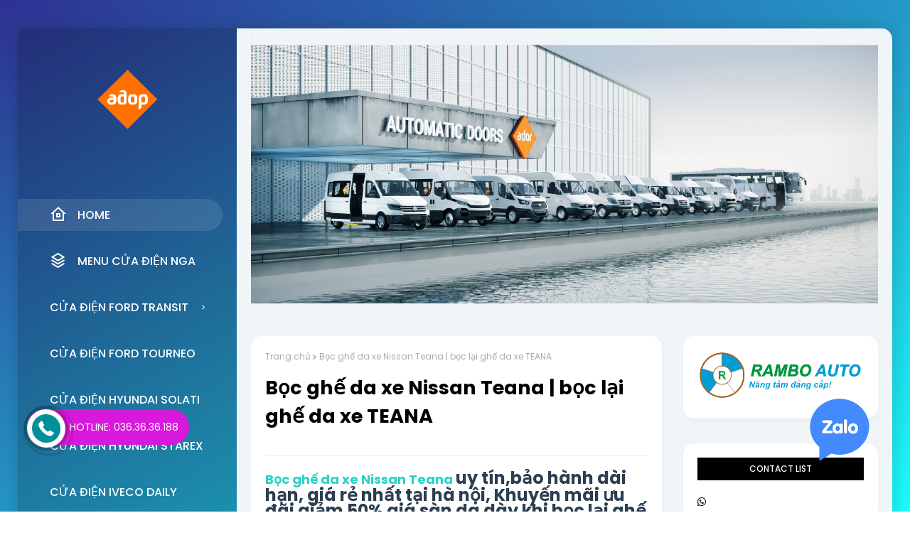

--- FILE ---
content_type: text/html; charset=UTF-8
request_url: http://www.minhdoxe.vn/2017/01/boc-ghe-da-cong-nghiep-thai-lan-nissan.html
body_size: 50933
content:
<!DOCTYPE html>
<html class='ltr' dir='ltr' xmlns='http://www.w3.org/1999/xhtml' xmlns:b='http://www.google.com/2005/gml/b' xmlns:data='http://www.google.com/2005/gml/data' xmlns:expr='http://www.google.com/2005/gml/expr'>
<head>
<meta content='width=device-width, initial-scale=1, minimum-scale=1, maximum-scale=1' name='viewport'/>
<title>Bọc ghế da công nghiệp Thái lan Nissan Navara | Bọc lại ghế xe Navara</title>
<meta content='text/html; charset=UTF-8' http-equiv='Content-Type'/>
<!-- Chrome, Firefox OS and Opera -->
<meta content='#f20d00' name='theme-color'/>
<!-- Windows Phone -->
<meta content='#f20d00' name='msapplication-navbutton-color'/>
<meta content='blogger' name='generator'/>
<link href='http://www.minhdoxe.vn/favicon.ico' rel='icon' type='image/x-icon'/>
<link href='http://www.minhdoxe.vn/2017/01/boc-ghe-da-cong-nghiep-thai-lan-nissan.html' rel='canonical'/>
<link rel="alternate" type="application/atom+xml" title="Minh Rambo - Phụ Kiện Đồ Chơi Xe Hơi Cao Cấp - Atom" href="http://www.minhdoxe.vn/feeds/posts/default" />
<link rel="alternate" type="application/rss+xml" title="Minh Rambo - Phụ Kiện Đồ Chơi Xe Hơi Cao Cấp - RSS" href="http://www.minhdoxe.vn/feeds/posts/default?alt=rss" />
<link rel="service.post" type="application/atom+xml" title="Minh Rambo - Phụ Kiện Đồ Chơi Xe Hơi Cao Cấp - Atom" href="https://www.blogger.com/feeds/1803017581639366643/posts/default" />

<link rel="alternate" type="application/atom+xml" title="Minh Rambo - Phụ Kiện Đồ Chơi Xe Hơi Cao Cấp - Atom" href="http://www.minhdoxe.vn/feeds/5722522442604907632/comments/default" />
<!--Can't find substitution for tag [blog.ieCssRetrofitLinks]-->
<link href='http://rambovietnam.vn/uploads/files/B%E1%BB%8Dc%20gh%E1%BA%BF%20da/boc-ghe-da-cho-xe-Nissan-Navara.jpg' rel='image_src'/>
<meta content='Bọc ghế da thật CN Thái lan Nissan Navara | Bọc ghế da Nissan Navara uy tín,bảo hành dài hạn, giá rẻ nhất tại hà nội, Khuyến mãi ưu đãi giảm 50% giá sàn da dày khi bọc lại ghế cho xe tại Ramboauto' name='description'/>
<meta content='http://www.minhdoxe.vn/2017/01/boc-ghe-da-cong-nghiep-thai-lan-nissan.html' property='og:url'/>
<meta content='Bọc ghế da công nghiệp Thái lan Nissan Navara | Bọc lại ghế xe Navara' property='og:title'/>
<meta content='Bọc ghế da thật CN Thái lan Nissan Navara | Bọc ghế da Nissan Navara uy tín,bảo hành dài hạn, giá rẻ nhất tại hà nội, Khuyến mãi ưu đãi giảm 50% giá sàn da dày khi bọc lại ghế cho xe tại Ramboauto' property='og:description'/>
<meta content='https://lh3.googleusercontent.com/blogger_img_proxy/AEn0k_sxBgDqbFoRwJyIjbXg0ic3JdEpcB6stMTySRj76Ch0cgDQi1JJN5RTV1hlRaeM68gvc4nAZWLhKm6LKpVPbYd73Qo8sF0P7iY8aa_iJQgeiwiYlkybIyi7qt7rl26SyEyAz0agXj-vKV1k89o2VTHtNSzWdDoB-GBo4fpwvaErf-bjVpoVVQ-TEII=w1200-h630-p-k-no-nu' property='og:image'/>
<!-- Google Fonts -->
<link href='//fonts.googleapis.com/css?family=Poppins:400,400i,500,500i,600,600i,700,700i' media='all' rel='stylesheet' type='text/css'/>
<link href='https://stackpath.bootstrapcdn.com/font-awesome/4.7.0/css/font-awesome.min.css' rel='stylesheet'/>
<link href='https://cdn.jsdelivr.net/npm/remixicon@2.3.0/fonts/remixicon.css' rel='stylesheet'/>
<!-- Template Style CSS -->
<style id='page-skin-1' type='text/css'><!--
/*
-----------------------------------------------
Blogger Template Style
Name:        Nubia
License:     Free Version
Version:     2.0
Author:      Sora Templates
Author Url:  https://www.soratemplates.com/
----------------------------------------------- */
/*-- Reset CSS --*/
a,abbr,acronym,address,applet,b,big,blockquote,body,caption,center,cite,code,dd,del,dfn,div,dl,dt,em,fieldset,font,form,h1,h2,h3,h4,h5,h6,html,i,iframe,img,ins,kbd,label,legend,li,object,p,pre,q,s,samp,small,span,strike,strong,sub,sup,table,tbody,td,tfoot,th,thead,tr,tt,u,ul,var{
padding:0;
border:0;
outline:0;
vertical-align:baseline;
background:0 0;
text-decoration:none
}
.CSS_LIGHTBOX{z-index:999999!important}.CSS_LIGHTBOX_ATTRIBUTION_INDEX_CONTAINER .CSS_HCONT_CHILDREN_HOLDER > .CSS_LAYOUT_COMPONENT.CSS_HCONT_CHILD:first-child > .CSS_LAYOUT_COMPONENT{opacity:0}#google_translate_element { clear: both; }.thread-expanded .thread-count a { display: none; }.comments .continue { display: none!important; }
form,textarea,input,button{
-webkit-appearance:none;
-moz-appearance:none;
appearance:none;
border-radius:0
}
dl,ul{
list-style-position:inside;
font-weight:400;
list-style:none
}
ul li{
list-style:none
}
caption,th{
text-align:center
}
img{
border:none;
position:relative
}
a,a:visited{
text-decoration:none
}
.clearfix{
clear:both
}
.section,.widget,.widget ul{
margin:0;
padding:0
}
a{
color:#2AD2C9
}
a:visited {
color:red;
}
a img{
border:0
}
abbr{
text-decoration:none
}
.CSS_LIGHTBOX{
z-index:999999!important
}
.separator a{
clear:none!important;
float:none!important;
margin-left:0!important;
margin-right:0!important
}
#navbar-iframe,.widget-item-control,a.quickedit,.home-link,.feed-links{
display:none!important
}
.center{
display:table;
margin:0 auto;
position:relative
}
.widget > h2,.widget > h3{
display:none
}
/*-- Body Content CSS --*/
body{
background:#f20d00 url() repeat fixed top center;
background-color:#f20d00;
-webkit-overflow-scrolling: touch;
background: fixed -webkit-gradient(linear, left top, right bottom, from(#2E3192), to(#1BFFFF));
background: fixed -webkit-linear-gradient(left top, #2E3192, #1BFFFF);
background: fixed -o-linear-gradient(left top, #2E3192, #1BFFFF);
background: fixed linear-gradient(to right bottom, #2E3192, #1BFFFF);
font-family:'Poppins',sans-serif;
font-size:14px;
font-weight:400;
color:#000000;
word-wrap:break-word;
margin:0;
padding:0
}
#outer-wrapper{
max-width:1230px;
margin:40px auto;
-webkit-box-shadow: 0px 0px 30px 0px rgba(0, 0, 0, 0.2);
box-shadow: 0px 0px 30px 0px rgba(0, 0, 0, 0.2);
background: rgba(0, 0, 0, 0.2);
border-radius: 15px;
}
.row{
width:1200px
}
#content-wrapper{
margin:40px auto;
overflow:hidden;
}
#content-wrapper-outer{
background-color:#F0F5F8;
box-sizing: border-box;
padding: 0 20px;
width:75%;
float:right;
border-top-right-radius: 15px;
border-bottom-right-radius: 15px;
}
#content-wrapper > .container{
margin:0 -15px
}
#main-wrapper{
float:left;
overflow:hidden;
width:100%;
box-sizing:border-box;
word-wrap:break-word;
padding:0 15px;
margin:0
}
.item #main-wrapper {
width:66.66666667%;
}
#sidebar-wrapper{
display:none;
float:right;
overflow:hidden;
width:33.33333333%;
box-sizing:border-box;
word-wrap:break-word;
padding:0 15px
}
.item #sidebar-wrapper{
display:block;
}
.post-image-wrap{
position:relative;
display:block
}
.post-image-link,.about-author .avatar-container,.comments .avatar-image-container{
background-color:rgba(155,155,155,0.07);
color:transparent!important
}
.post-thumb{
display:block;
position:relative;
width:100%;
height:100%;
object-fit:cover;
object-position: center;
z-index:1;
opacity: 0;
transition:opacity .17s ease,transform .17s ease
}
.post-thumb.lazy-yard {
opacity: 1;
}
.post-image-link:hover .post-thumb,.post-image-wrap:hover .post-image-link .post-thumb,.hot-item-inner:hover .post-image-link .post-thumb{
opacity:.9
}
.post-title a{
display:block
}
.social a:before{
display:inline-block;
font-family:FontAwesome;
font-style:normal;
font-weight:400
}
.social .blogger a:before{
content:"\f37d"
}
.social .facebook a:before{
content:"\f09a"
}
.social .twitter a:before{
content:"\f099"
}
.social .gplus a:before{
content:"\f0d5"
}
.social .rss a:before{
content:"\f09e"
}
.social .youtube a:before{
content:"\f167"
}
.social .skype a:before{
content:"\f17e"
}
.social .stumbleupon a:before{
content:"\f1a4"
}
.social .tumblr a:before{
content:"\f173"
}
.social .vk a:before{
content:"\f189"
}
.social .stack-overflow a:before{
content:"\f16c"
}
.social .github a:before{
content:"\f09b"
}
.social .linkedin a:before{
content:"\f0e1"
}
.social .dribbble a:before{
content:"\f17d"
}
.social .soundcloud a:before{
content:"\f1be"
}
.social .behance a:before{
content:"\f1b4"
}
.social .digg a:before{
content:"\f1a6"
}
.social .instagram a:before{
content:"\f16d"
}
.social .pinterest a:before{
content:"\f0d2"
}
.social .twitch a:before{
content:"\f1e8"
}
.social .delicious a:before{
content:"\f1a5"
}
.social .codepen a:before{
content:"\f1cb"
}
.social .reddit a:before{
content:"\f1a1"
}
.social .whatsapp a:before{
content:"\f232"
}
.social .snapchat a:before{
content:"\f2ac"
}
.social .email a:before{
content:"\f0e0"
}
.social .external-link a:before{
content:"\f35d"
}
.social-color .blogger a{
background-color:#ff5722
}
.social-color .facebook a{
background-color:#3b5999
}
.social-color .twitter a{
background-color:#00acee
}
.social-color .gplus a{
background-color:#db4a39
}
.social-color .youtube a{
background-color:#f50000
}
.social-color .instagram a{
background:linear-gradient(15deg,#ffb13d,#dd277b,#4d5ed4)
}
.social-color .pinterest a{
background-color:#ca2127
}
.social-color .dribbble a{
background-color:#ea4c89
}
.social-color .linkedin a{
background-color:#0077b5
}
.social-color .tumblr a{
background-color:#365069
}
.social-color .twitch a{
background-color:#6441a5
}
.social-color .rss a{
background-color:#ffc200
}
.social-color .skype a{
background-color:#00aff0
}
.social-color .stumbleupon a{
background-color:#eb4823
}
.social-color .vk a{
background-color:#4a76a8
}
.social-color .stack-overflow a{
background-color:#f48024
}
.social-color .github a{
background-color:#24292e
}
.social-color .soundcloud a{
background:linear-gradient(#ff7400,#ff3400)
}
.social-color .behance a{
background-color:#191919
}
.social-color .digg a{
background-color:#1b1a19
}
.social-color .delicious a{
background-color:#0076e8
}
.social-color .codepen a{
background-color:#000
}
.social-color .reddit a{
background-color:#ff4500
}
.social-color .whatsapp a{
background-color:#3fbb50
}
.social-color .snapchat a{
background-color:#ffe700
}
.social-color .email a{
background-color:#888
}
.social-color .external-link a{
background-color:#000000
}
#header-wrap{
position:relative;
margin:0;
z-index: 15;
width:25%;
float:left;
border-top-left-radius: 15px;
border-bottom-left-radius: 15px;
}
.header-header{
width:100%;
height:160px;
position:relative;
overflow:hidden;
padding:25px 0
}
.header-header .container{
position:relative;
margin:0 auto;
padding:0
}
.header-logo{
position:relative;
width:100%;
max-width:160px;
max-height:160px;
margin:0 auto;
padding:15px 0;
text-align:center;
}
.header-logo .header-image-wrapper{
display:block
}
.header-logo img{
max-width:100%;
max-height:100%;
margin:0
}
.header-logo h1{
color:#000000;
font-size:20px;
line-height:1.4em;
margin:0
}
.header-logo p{
font-size:12px;
margin:5px 0 0
}
.header-menu{
position: relative;
float: left;
width: 100%;
display: block;
padding: 30px 0;
box-sizing: border-box;
}
#main-menu .widget,#main-menu .widget > h3{
display:none
}
#main-menu .show-menu{
display:block
}
#main-menu{
position:relative;
z-index:15
}
#main-menu ul > li{
float: left;
width: 100%;
display: block;
margin: 0 0 20px;
position:relative;
padding:0;
transition:background .17s ease
}
#main-menu ul > li > a{
height: 45px;
display: block;
color: #ffffff;
font-size: 16px;
font-weight: 500;
line-height: 45px;
text-transform: uppercase;
padding: 0 45px;
transition: color .17s;
}
#main-menu ul > li > a:before {
content: '';
position: absolute;
left: 0;
top: 0;
width: 0;
height: 100%;
background: rgba(255, 255, 255, 0.1);
opacity: 0;
border-top-right-radius: 25px;
border-bottom-right-radius: 25px;
-webkit-transition: all 300ms ease;
-moz-transition: all 300ms ease;
-ms-transition: all 300ms ease;
-o-transition: all 300ms ease;
transition: all 300ms ease;
}
#main-menu ul > li:hover > a:before, #main-menu ul > li:first-child > a:before {
opacity: 1;
width: calc(100% - 20px);
}
#main-menu ul > li > ul > li > a:before {
display:none;
}
#main-menu ul > li:last-child a {
}
#main-menu ul#main-menu-nav > li:hover{
}
#main-menu ul#main-menu-nav > li:hover > a{
color:#ececec
}
#main-menu ul > li > ul{
position:absolute;
float:left;
left:100%;
top:0;
width:180px;
background-color:#000000;
z-index:99999;
margin-top:0;
padding:0;
border:1px solid #000000;
box-shadow:0 2px 2px rgba(0,0,0,0.2);
visibility:hidden;
opacity:0
}
#main-menu ul > li > ul > li > ul{
position:absolute;
float:left;
top:0;
left:100%;
margin:-1px 0 0
}
#main-menu ul > li > ul > li{
display:block;
margin:0;
float:none;
position:relative;
background-color:rgba(255,255,255,0.03);
border-bottom:1px solid #000000;
transition:background .17s ease
}
#main-menu ul > li > ul > li a{
display:block;
height:36px;
font-size:13px;
color:#ececec;
font-weight:600;
line-height:36px;
box-sizing:border-box;
margin:0;
padding:0 15px;
transition:color .17s ease
}
#main-menu ul > li > ul > li:last-child{
border-bottom:0
}
#main-menu ul > li.has-sub > a:after{
background:none;
content:'\f105';
float:right;
font-family:FontAwesome;
font-size:12px;
font-weight:400;
margin:0 0 0 6px
}
#main-menu ul > li > ul > li.has-sub > a:after{
content:'\f105';
float:right;
margin:0
}
#main-menu ul li > a i {
font-size: 24px;
vertical-align: middle;
margin-right: 15px;
position: relative;
top: -1px;
}
#main-menu ul > li > ul > li a:hover{
color:#000000
}
#main-menu ul > li:hover > ul,#main-menu ul > li > ul > li:hover > ul{
visibility:visible;
opacity:1
}
#main-menu ul ul{
transition:all .17s ease
}
.mobile-menu-toggle{
display:none;
position:absolute;
top:0;
left:0;
width:100%;
height:60px;
line-height:60px;
background-color:rgba(255,255,255,0.05);
z-index:20;
color:#ffffff;
font-size:17px;
font-weight:400;
text-align:center;
cursor:pointer;
transition:color .17s ease
}
.mobile-menu-toggle:hover{
color:#ffffff
}
.mobile-menu-toggle:before{
content:"\f0c9";
font-family:FontAwesome
}
.nav-active .mobile-menu-toggle:before{
content:"\f00d";
font-family:FontAwesome
}
.overlay{
display:none;
position:fixed;
top:0;
left:0;
right:0;
bottom:0;
z-index:990;
background:rgba(255,255,255,0.8)
}
.mobile-menu-wrap{
display:none;
position:absolute;
top:60px;
left:0;
width:100%;
background-color:#000000;
box-sizing:border-box;
visibility:hidden;
z-index:1000;
opacity:0;
transition:all .17s ease
}
.nav-active .mobile-menu-wrap{
visibility:visible;
opacity:1
}
.mobile-menu{
position:relative;
overflow:hidden;
padding:20px;
border-top:1px solid rgba(255,255,255,0.03)
}
.mobile-menu > ul{
margin:0
}
.mobile-menu .m-sub{
display:none;
padding:0
}
.mobile-menu ul li{
position:relative;
display:block;
overflow:hidden;
float:left;
width:100%;
font-size:14px;
line-height:38px
}
.mobile-menu > ul > li{
font-weight:600
}
.mobile-menu > ul li ul{
overflow:hidden
}
.mobile-menu ul li a{
color:#ececec;
padding:0;
display:block;
transition:all .17s ease
}
.mobile-menu ul li.has-sub .submenu-toggle{
position:absolute;
top:0;
right:0;
color:#ececec;
cursor:pointer
}
.mobile-menu ul li.has-sub .submenu-toggle:after{
content:'\f105';
font-family:FontAwesome;
font-weight:400;
float:right;
width:34px;
font-size:14px;
text-align:center;
transition:all .17s ease
}
.mobile-menu ul li.has-sub.show > .submenu-toggle:after{
transform:rotate(90deg)
}
.mobile-menu > ul > li > ul > li > a{
color:#ececec;
opacity:.7;
padding:0 0 0 15px
}
.mobile-menu > ul > li > ul > li > ul > li > a{
color:#ececec;
opacity:.7;
padding:0 0 0 30px
}
.post-meta{
overflow:hidden;
color:#000000;
font-size:11px;
font-weight:500;
text-transform:uppercase;
padding:0 1px
}
.post-meta .post-author,.post-meta .post-date{
float:left;
display:inline-block;
margin:0 10px 0 0
}
.post-meta .post-author:before,.post-meta .post-date:before{
font-family:FontAwesome;
font-weight:400;
margin:0 3px 0 0
}
.post-meta .post-author:before{
content:'\f007'
}
.post-meta .post-date:before{
content:'\f017'
}
.post-meta a{
color:#000000;
transition:color .17s
}
.post-meta a:hover{
color:#000000
}
#hot-wrapper{
margin:0 auto;
}
#hot-section .widget,#hot-section .widget > .widget-title{
display:none
}
#hot-section .show-hot{
display:block!important
}
#hot-section .show-hot .widget-content{
position:relative;
overflow:hidden;
height:480px;
margin:40px 0 0
}
.hot-loader{
position:relative;
height:100%;
overflow:hidden;
display:block
}
.hot-loader:after{
content:'';
position:absolute;
top:50%;
left:50%;
width:26px;
height:26px;
margin:-15px 0 0 -15px;
border:2px solid #ddd;
border-left-color:#000000;
border-top-color:#000000;
border-radius:100%;
animation:spinner .8s infinite linear;
transform-origin:center
}
@-webkit-keyframes spinner {
0%{
-webkit-transform:rotate(0deg);
transform:rotate(0deg)
}
to{
-webkit-transform:rotate(1turn);
transform:rotate(1turn)
}
}
@keyframes spinner {
0%{
-webkit-transform:rotate(0deg);
transform:rotate(0deg)
}
to{
-webkit-transform:rotate(1turn);
transform:rotate(1turn)
}
}
ul.hot-posts{
position:relative;
overflow:hidden;
height:480px;
margin:0 -5px
}
.hot-posts .hot-item{
position:relative;
float:left;
width:50%;
height:235px;
overflow:hidden;
box-sizing:border-box;
padding:0 5px
}
.hot-posts .hot-item.item-0{
width:50%;
height:480px
}
.hot-posts .hot-item.item-1,.hot-posts .hot-item.item-2{
margin:0 0 10px
}
.hot-item-inner{
position:relative;
float:left;
width:100%;
height:100%;
overflow:hidden;
display:block
}
.hot-posts .post-image-link{
width:100%;
height:100%;
position:relative;
overflow:hidden;
display:block;
border-radius: 4px;
}
.hot-posts .post-image-link:before {
position: absolute;
top: 0;
left: 0;
width: 100%;
opacity: 0.6;
height: 100%;
z-index: 4;
content: '';
transition: all .17s ease;
}
.hot-posts .hot-item.item-0 .post-image-link:before {
background: -webkit-gradient(linear, left top, right bottom, from(#8E73FE), to(#FE5D9E));
background: -webkit-linear-gradient(left top, #8E73FE, #FE5D9E);
background: -o-linear-gradient(left top, #8E73FE, #FE5D9E);
background: linear-gradient(to right bottom, #8E73FE, #FE5D9E);
}
.hot-posts .hot-item.item-1 .post-image-link:before {
background: -webkit-gradient(linear, left top, right bottom, from(#FAD38C), to(#F45567));
background: -webkit-linear-gradient(left top, #FAD38C, #F45567);
background: -o-linear-gradient(left top, #FAD38C, #F45567);
background: linear-gradient(to right bottom, #FAD38C, #F45567);
}
.hot-posts .hot-item.item-2 .post-image-link:before {
background: -webkit-gradient(linear, left top, right bottom, from(#6F45FF), to(#A7CBFF));
background: -webkit-linear-gradient(left top, #6F45FF, #A7CBFF);
background: -o-linear-gradient(left top, #6F45FF, #A7CBFF);
background: linear-gradient(to right bottom, #6F45FF, #A7CBFF);
}
.hot-posts .post-info{
position:absolute;
bottom:0;
left:0;
width:100%;
overflow:hidden;
z-index:5;
text-align:center;
box-sizing:border-box;
padding:20px
}
.hot-posts .post-title{
font-size:18px;
font-weight:700;
display:block;
line-height:1.5em;
text-shadow: 0px 2px 5px rgba(0, 0, 0, 0.2);
margin:10px 0 5px
}
.hot-posts .item-0 .post-title{
font-size:26px;
margin:10px 0
}
.hot-posts .post-title a{
color:#ffffff;
display:block
}
.hot-posts .post-meta,.hot-posts .post-meta a{
color:#ffffff;
}
.hot-posts .post-meta .post-author, .hot-posts .post-meta .post-date {
float: none;
}
.show-hot .no-posts{
position:absolute;
top:calc(50% - 50px);
left:0;
width:100%
}
.queryMessage{
overflow:hidden;
background-color:#f2f2f2;
color:#000000;
font-size:13px;
font-weight:400;
padding:8px 10px;
margin:0 0 25px
}
.queryMessage .query-info{
margin:0 5px
}
.queryMessage .search-query,.queryMessage .search-label{
font-weight:700;
text-transform:uppercase
}
.queryMessage .search-query:before,.queryMessage .search-label:before{
content:"\201c"
}
.queryMessage .search-query:after,.queryMessage .search-label:after{
content:"\201d"
}
.queryMessage a.show-more{
float:right;
color:#2AD2C9;
text-decoration:underline;
transition:opacity .17s
}
.queryMessage a.show-more:hover{
opacity:.8
}
.queryEmpty{
font-size:13px;
font-weight:400;
padding:10px 0;
margin:0 0 25px;
text-align:center
}
.title-wrap{
position:relative;
float:left;
width:100%;
height:32px;
background-color:#000000;
display:block;
margin:0 0 20px
}
.title-wrap > h3{
position:relative;
display:block;
height:32px;
font-size:12px;
color:#fff;
font-weight:500;
line-height:32px;
text-align:center;
text-transform:uppercase;
padding:0;
margin:0
}
.custom-widget li{
overflow:hidden;
margin:20px 0 0
}
.custom-widget li:first-child{
padding:0;
margin:0;
border:0
}
.custom-widget .post-image-link{
position:relative;
width:80px;
height:70px;
float:left;
overflow:hidden;
display:block;
vertical-align:middle;
margin:0 12px 0 0
}
.custom-widget .post-info{
overflow:hidden
}
.custom-widget .post-title{
overflow:hidden;
font-size:13px;
font-weight:500;
line-height:1.5em;
margin:0 0 3px
}
.custom-widget .post-title a{
display:block;
color:#000000;
transition:color .17s
}
.custom-widget li:hover .post-title a{
color:#2AD2C9
}
.index-post-wrap{
position:relative;
float:left;
width:100%
}
.item-post-wrap {
-webkit-box-shadow: 0px 0px 6px 0px rgba(0, 0, 0, 0.15);
box-shadow: 0px 0px 6px 0px rgba(0, 0, 0, 0.15);
-webkit-box-shadow: 1px 2px 5px 0px rgba(0, 0, 0, 0.05);
box-shadow: 1px 2px 5px 0px rgba(0, 0, 0, 0.05);
background: #fff;
border-radius: 15px;
padding: 20px;
box-sizing: border-box;
}
.blog-post{
display:block;
overflow:hidden;
word-wrap:break-word
}
.grid-posts{
display:flex;
flex-wrap:wrap;
margin:0 -15px
}
.index-post{
display:block;
width:33.3333%;
box-sizing:border-box;
padding:0 15px;
margin:0 0 40px;
overflow:visible;
}
.index-post .post-image-wrap{
float:left;
width:100%;
height:180px;
overflow:hidden;
margin:0;
border-radius: 10px;
border-bottom-right-radius: 0;
border-bottom-left-radius: 0;
}
.index-post .post-image-wrap .post-image-link{
width:100%;
height:100%;
position:relative;
display:block;
z-index:1;
overflow:hidden
}
.index-post .post-image-wrap .post-image-link .post-thumb{
border-radius:0;
}
.post-tag{
position:absolute;
top:20px;
right:20px;
height:18px;
z-index:5;
background-color:#000000;
color:#fff;
font-size:10px;
line-height:18px;
font-weight:500;
text-transform:uppercase;
padding:0 7px
}
.index-post .post-info{
position:relative;
float:left;
width:100%;
border-radius: 10px;
border-top-right-radius: 0;
border-top-left-radius: 0;
background: #fff;
padding: 20px 25px 40px;
box-sizing: border-box;
-webkit-box-shadow: 1px 2px 5px 0px rgba(0, 0, 0, 0.05);
box-shadow: 1px 2px 5px 0px rgba(0, 0, 0, 0.05);
}
.index-post .post-info > h2{
font-size:19px;
font-weight:500;
line-height:1.5em;
text-decoration:none;
margin:0
}
.index-post .post-info > h2 > a{
display:block;
color:#000000;
transition:color .17s
}
.index-post .post-info > h2:hover > a{
color:#2AD2C9
}
.widget iframe,.widget img{
max-width:100%
}
.date-header{
display:block;
overflow:hidden;
font-weight:400;
margin:0!important;
padding:0
}
.index-post .post-meta{
margin:10px 0 0
}
.post-snippet{
position:relative;
display:none;
overflow:hidden;
font-size:13px;
line-height:1.6em;
font-weight:400;
margin:7px 0 0
}
a.read-more{
background: #000000;
display:inline-block;
overflow:hidden;
color:#000000;
font-size:13px;
font-weight: 500;
text-transform: uppercase;
margin: 15px 0 0;
height: 25px;
font-size: 12px;
color: #fff;
line-height: 25px;
padding: 5px 20px;
letter-spacing: 0.5px;
border-radius: 25px;
position: absolute;
left: 50%;
bottom: -20px;
-webkit-transform: translateX(-50%);
-ms-transform: translateX(-50%);
transform: translateX(-50%);
transition:all .17s ease
}
a.read-more:after{
content: '';
z-index: -1;
background-color: rgba(255, 255, 255, 0.2);
position: absolute;
top: -50%;
bottom: -50%;
width: 1.25em;
-webkit-transform: translate3d(-905%, 0, 0) rotate(35deg);
transform: translate3d(-905%, 0, 0) rotate(35deg);
}
a.read-more:hover {
-webkit-transform: translate(-50%, -2px);
-ms-transform: translate(-50%, -2px);
transform: translate(-50%, -2px);
}
a.read-more:hover:after {
-webkit-transition: -webkit-transform 0.45s ease-in-out;
transition: -webkit-transform 0.45s ease-in-out;
-o-transition: transform 0.45s ease-in-out;
transition: transform 0.45s ease-in-out;
transition: transform 0.45s ease-in-out, -webkit-transform 0.45s ease-in-out;
-webkit-transform: translate3d(200%, 0, 0) rotate(35deg);
transform: translate3d(200%, 0, 0) rotate(35deg);
}
#breadcrumb{
font-size:12px;
font-weight:400;
color:#aaa;
margin:0 0 15px
}
#breadcrumb a{
color:#aaa;
transition:color .17s
}
#breadcrumb a:hover{
color:#2AD2C9
}
#breadcrumb a,#breadcrumb em{
display:inline-block
}
#breadcrumb .delimiter:after{
content:'\f054';
font-family:FontAwesome;
font-size:8px;
font-weight:400;
font-style:normal;
vertical-align:middle;
margin:0 3px
}
.item-post h1.post-title{
color:#000000;
font-size:27px;
line-height:1.5em;
font-weight:700;
position:relative;
display:block;
margin:0 0 15px;
padding:0
}
.static_page .item-post h1.post-title{
margin:0
}
.item-post .post-body{
width:100%;
font-size:15px;
line-height:1.5em;
overflow:hidden;
padding:20px 0 0;
margin:20px 0 0;
border-top:1px solid #eee
}
.item-post .post-outer{
padding:0
}
.item-post .post-body img{
max-width:100%
}
.main .widget{
margin:0
}
.main .Blog{
border-bottom-width:0
}
.post-footer{
position:relative;
float:left;
width:100%;
margin:20px 0 0
}
.inline-ad{
position:relative;
display:block;
max-height:60px;
margin:0 0 30px
}
.inline-ad > ins{
display:block!important;
margin:0 auto!important
}
.item .inline-ad{
float:left;
width:100%;
margin:20px 0 0
}
.item-post-wrap > .inline-ad{
margin:0 0 20px
}
.post-labels{
overflow:hidden;
height:auto;
position:relative;
margin:0 0 20px;
padding:0
}
.post-labels span,.post-labels a{
float:left;
height:22px;
background-color:#f2f2f2;
color:#000000;
font-size:12px;
line-height:22px;
font-weight:400;
margin:0;
padding:0 10px
}
.post-labels span{
background-color:#000000;
color:#fff
}
.post-labels a{
margin:0 0 0 5px;
transition:all .17s ease
}
.post-labels a:hover{
background-color:#000000;
color:#fff;
border-color:#000000
}
.post-reactions{
height:28px;
display:block;
margin:0 0 15px
}
.post-reactions span{
float:left;
color:#000000;
font-size:11px;
line-height:25px;
text-transform:uppercase;
font-weight:500
}
.reactions-inner{
float:left;
margin:0;
height:28px
}
.post-share{
position:relative;
overflow:hidden;
line-height:0;
margin:0 0 30px
}
ul.share-links{
position:relative
}
.share-links li{
width:70px;
float:left;
box-sizing:border-box;
margin:0 5px 0 0
}
.share-links li a{
float:left;
display:inline-block;
cursor:pointer;
width:100%;
height:32px;
line-height:32px;
color:#fff;
font-weight:400;
font-size:15px;
text-align:center;
box-sizing:border-box;
opacity:1;
transition:all .17s ease
}
.share-links li a:hover{
opacity:.8
}
ul.post-nav{
position:relative;
overflow:hidden;
display:block;
margin:0 0 30px
}
.post-nav li{
display:inline-block;
width:50%
}
.post-nav .post-prev{
float:left;
text-align:left;
box-sizing:border-box;
padding:0 10px
}
.post-nav .post-next{
float:right;
text-align:right;
box-sizing:border-box;
padding:0 10px
}
.post-nav li a{
color:#000000;
line-height:1.4em;
display:block;
overflow:hidden;
transition:color .17s
}
.post-nav li:hover a{
color:#2AD2C9
}
.post-nav li span{
display:block;
font-size:11px;
color:#aaa;
font-weight:700;
text-transform:uppercase;
padding:0 0 2px
}
.post-nav .post-prev span:before{
content:"\f053";
float:left;
font-family:FontAwesome;
font-size:10px;
font-weight:400;
text-transform:none;
margin:0 2px 0 0
}
.post-nav .post-next span:after{
content:"\f054";
float:right;
font-family:FontAwesome;
font-size:10px;
font-weight:400;
text-transform:none;
margin:0 0 0 2px
}
.post-nav p{
font-size:12px;
font-weight:400;
line-height:1.4em;
margin:0
}
.post-nav .post-nav-active p{
color:#aaa
}
.about-author{
position:relative;
display:block;
overflow:hidden;
background-color:#f9f9f9;
padding:20px;
margin:0 0 30px
}
.about-author .avatar-container{
position:relative;
float:left;
width:80px;
height:80px;
background-color:rgba(255,255,255,0.05);
overflow:hidden;
margin:0 15px 0 0
}
.about-author .author-avatar{
float:left;
width:100%;
height:100%
}
.author-name{
overflow:hidden;
display:inline-block;
font-size:12px;
font-weight:500;
text-transform:uppercase;
line-height:14px;
margin:7px 0 3px
}
.author-name span{
color:#000000
}
.author-name a{
color:#000000;
transition:opacity .17s
}
.author-name a:hover{
opacity:.8
}
.author-description{
display:block;
overflow:hidden;
font-size:12px;
font-weight:400;
line-height:1.6em
}
.author-description a:hover{
text-decoration:underline
}
#related-wrap{
overflow:hidden;
margin:0 0 30px
}
#related-wrap .related-tag{
display:none
}
.related-ready{
float:left;
width:100%
}
.related-ready .loader{
height:178px
}
ul.related-posts{
position:relative;
overflow:hidden;
margin:0 -10px;
padding:0
}
.related-posts .related-item{
width:33.33333333%;
position:relative;
overflow:hidden;
float:left;
display:block;
box-sizing:border-box;
padding:0 10px;
margin:0
}
.related-posts .post-image-link{
width:100%;
height:130px;
position:relative;
overflow:hidden;
display:block
}
.related-posts .post-title{
font-size:13px;
font-weight:400;
line-height:1.5em;
display:block;
margin:7px 0 5px
}
.related-posts .post-title a{
color:#000000;
transition:color .17s
}
.related-posts .related-item:hover .post-title a{
color:#2AD2C9
}
#blog-pager{
float:left;
width:100%;
font-size:15px;
font-weight:500;
text-align:center;
clear:both;
box-sizing:border-box;
padding:30px 0 0;
margin:30px 0 10px;
border-top:1px solid rgba(155,155,155,0.1)
}
#blog-pager .load-more{
display:inline-block;
height:34px;
background-color:#000000;
font-size:14px;
color:#ffffff;
font-weight:400;
line-height:34px;
box-sizing:border-box;
padding:0 30px;
margin:0;
border:1px solid rgba(0,0,0,.1);
border-bottom-width:2px;
border-radius:2px
}
#blog-pager #load-more-link{
color:#fff;
cursor:pointer
}
#blog-pager #load-more-link:hover{
background-color:#000000;
color:#fff
}
#blog-pager .load-more.no-more{
background-color:rgba(155,155,155,0.05);
color:#000000
}
#blog-pager .loading,#blog-pager .no-more{
display:none
}
#blog-pager .loading .loader{
position:relative;
height:100%;
overflow:hidden;
display:block;
margin:0
}
#blog-pager .loading .loader{
height:34px
}
#blog-pager .no-more.show{
display:inline-block
}
#blog-pager .loading .loader:after{
width:26px;
height:26px;
margin:-15px 0 0 -15px
}
#blog-pager .loading .loader:after{
content:'';
position:absolute;
top:50%;
left:50%;
width:28px;
height:28px;
margin:-16px 0 0 -16px;
border:2px solid #000000;
border-right-color:rgba(155,155,155,0.2);
border-radius:100%;
animation:spinner 1.1s infinite linear;
transform-origin:center
}
@-webkit-keyframes spinner {
0%{
-webkit-transform:rotate(0deg);
transform:rotate(0deg)
}
to{
-webkit-transform:rotate(1turn);
transform:rotate(1turn)
}
}
@keyframes spinner {
0%{
-webkit-transform:rotate(0deg);
transform:rotate(0deg)
}
to{
-webkit-transform:rotate(1turn);
transform:rotate(1turn)
}
}
.archive #blog-pager,.home .blog-pager .blog-pager-newer-link,.home .blog-pager .blog-pager-older-link{
display:none
}
.post-animated{-webkit-animation-duration:.5s;animation-duration:.5s;-webkit-animation-fill-mode:both;animation-fill-mode:both}
@keyframes fadeIn {
from{opacity:0}
to{opacity:1}
}
.post-fadeIn{animation-name:fadeIn}
@keyframes fadeInUp {
from{opacity:0;transform:translate3d(0,5px,0)}
to{opacity:1;transform:translate3d(0,0,0)}
}
.post-fadeInUp{animation-name:fadeInUp}
.post-animated{-webkit-animation-duration:.5s;animation-duration:.5s;-webkit-animation-fill-mode:both;animation-fill-mode:both}
@keyframes fadeIn {
from{opacity:0}
to{opacity:1}
}
.post-fadeIn{animation-name:fadeIn}
@keyframes fadeInUp {
from{opacity:0;transform:translate3d(0,5px,0)}
to{opacity:1;transform:translate3d(0,0,0)}
}
.post-fadeInUp{animation-name:fadeInUp}
.blog-post-comments{
display:none;
margin:0 0 30px
}
.blog-post-comments .comments-title{
margin:0 0 20px
}
.comments-system-disqus .comments-title,.comments-system-facebook .comments-title{
margin:0
}
#comments{
margin:0
}
#gpluscomments{
float:left!important;
width:100%!important;
margin:0 0 25px!important
}
#gpluscomments iframe{
float:left!important;
width:100%
}
.comments{
display:block;
clear:both;
margin:0;
color:#000000
}
.comments .comment-thread > ol{
padding:0
}
.comments > h3{
font-size:13px;
font-weight:400;
font-style:italic;
padding-top:1px
}
.comments .comments-content .comment{
list-style:none;
margin:0;
padding:0 0 8px
}
.comments .comments-content .comment:first-child{
padding-top:0
}
.facebook-tab,.fb_iframe_widget_fluid span,.fb_iframe_widget iframe{
width:100%!important
}
.comments .item-control{
position:static
}
.comments .avatar-image-container{
float:left;
overflow:hidden;
position:absolute
}
.comments .avatar-image-container,.comments .avatar-image-container img{
height:35px;
max-height:35px;
width:35px;
max-width:35px;
border-radius:100%
}
.comments .comment-block{
overflow:hidden;
padding:0 0 10px
}
.comments .comment-block,.comments .comments-content .comment-replies{
margin:0 0 0 50px
}
.comments .comments-content .inline-thread{
padding:0
}
.comments .comment-actions{
float:left;
width:100%;
position:relative;
margin:0
}
.comments .comments-content .comment-header{
font-size:15px;
display:block;
overflow:hidden;
clear:both;
margin:0 0 3px;
padding:0 0 5px;
border-bottom:1px dashed #d6d6d6
}
.comments .comments-content .comment-header a{
color:#000000;
transition:color .17s
}
.comments .comments-content .comment-header a:hover{
color:#2AD2C9
}
.comments .comments-content .user{
font-style:normal;
font-weight:500;
display:block
}
.comments .comments-content .icon.blog-author{
display:none
}
.comments .comments-content .comment-content{
float:left;
font-size:13px;
color:#5E5E5E;
font-weight:400;
text-align:left;
line-height:1.4em;
margin:5px 0 9px
}
.comments .comment .comment-actions a{
margin-right:5px;
padding:2px 5px;
color:#000000;
font-weight:400;
background-color:#f2f2f2;
font-size:10px;
transition:all .17s ease
}
.comments .comment .comment-actions a:hover{
color:#fff;
background-color:#000000;
border-color:#000000;
text-decoration:none
}
.comments .comments-content .datetime{
float:left;
font-size:11px;
font-weight:400;
color:#aaa;
position:relative;
padding:0 1px;
margin:4px 0 0;
display:block
}
.comments .comments-content .datetime a,.comments .comments-content .datetime a:hover{
color:#aaa
}
.comments .thread-toggle{
margin-bottom:4px
}
.comments .thread-toggle .thread-arrow{
height:7px;
margin:0 3px 2px 0
}
.comments .thread-count a,.comments .continue a{
transition:opacity .17s
}
.comments .thread-count a:hover,.comments .continue a:hover{
opacity:.8
}
.comments .thread-expanded{
padding:5px 0 0
}
.comments .thread-chrome.thread-collapsed{
display:none
}
.thread-arrow:before{
content:'';
font-family:FontAwesome;
color:#000000;
font-weight:400;
margin:0 2px 0 0
}
.comments .thread-expanded .thread-arrow:before{
content:'\f0d7'
}
.comments .thread-collapsed .thread-arrow:before{
content:'\f0da'
}
.comments .comments-content .comment-thread{
margin:0
}
.comments .continue a{
padding:0 0 0 60px;
font-weight:400
}
.comments .comments-content .loadmore.loaded{
margin:0;
padding:0
}
.comments .comment-replybox-thread{
margin:0
}
.comments .comments-content .loadmore,.comments .comments-content .loadmore.loaded{
display:none
}
#comment-editor{
margin:0 0 20px
}
.post-body h1,.post-body h2,.post-body h3,.post-body h4,.post-body h5,.post-body h6{
color:#000000;
font-weight:700;
margin:0 0 15px
}
.post-body h1,.post-body h2{
font-size:24px
}
.post-body h3{
font-size:21px
}
.post-body h4{
font-size:18px
}
.post-body h5{
font-size:16px
}
.post-body h6{
font-size:13px
}
blockquote{
font-style:italic;
padding:10px;
margin:0;
border-left:4px solid #000000
}
blockquote:before,blockquote:after{
display:inline-block;
font-family:FontAwesome;
font-style:normal;
font-weight:400;
color:#aaa;
line-height:1
}
blockquote:before{
content:'\f10d';
margin:0 10px 0 0
}
blockquote:after{
content:'\f10e';
margin:0 0 0 10px
}
.widget .post-body ul,.widget .post-body ol{
line-height:1.5;
font-weight:400
}
.widget .post-body li{
margin:5px 0;
padding:0;
line-height:1.5
}
.post-body ul{
padding:0 0 0 20px
}
.post-body ul li:before{
content:"\f105";
font-family:FontAwesome;
font-size:13px;
font-weight:400;
margin:0 5px 0 0
}
.post-body u{
text-decoration:underline
}
.post-body a{
transition:color .17s ease
}
.post-body strike{
text-decoration:line-through
}
.contact-form{
overflow:hidden
}
.contact-form .widget-title{
display:none
}
.contact-form .contact-form-name{
width:calc(50% - 5px)
}
.contact-form .contact-form-email{
width:calc(50% - 5px);
float:right
}
.sidebar .widget{
position:relative;
overflow:hidden;
-webkit-box-shadow: 0px 0px 6px 0px rgba(0, 0, 0, 0.15);
box-shadow: 0px 0px 6px 0px rgba(0, 0, 0, 0.15);
-webkit-box-shadow: 1px 2px 5px 0px rgba(0, 0, 0, 0.05);
box-shadow: 1px 2px 5px 0px rgba(0, 0, 0, 0.05);
background: #fff;
border-radius: 15px;
padding: 20px;
box-sizing: border-box;
margin:0 0 35px
}
.sidebar .widget:last-child {
margin: 0;
}
#social-widget .widget {
margin-bottom:35px;
}
.sidebar .widget-title{
position:relative;
float:left;
width:100%;
height:32px;
background-color:#000000;
display:block;
margin:0 0 20px
}
.sidebar .widget-title > h3{
position:relative;
display:block;
height:32px;
font-size:12px;
color:#fff;
font-weight:500;
line-height:32px;
text-align:center;
text-transform:uppercase;
padding:0 15px;
margin:0;
border-radius:2px 2px 0 0
}
.sidebar .widget-content{
float:left;
width:100%;
margin:0
}
ul.social-counter{
margin:0 -5px
}
.social-counter li{
float:left;
width:25%;
box-sizing:border-box;
padding:0 5px;
margin:10px 0 0
}
.social-counter li:nth-child(1),.social-counter li:nth-child(2),.social-counter li:nth-child(3),.social-counter li:nth-child(4){
margin-top:0
}
.social-counter li a{
display:block;
height:40px;
font-size:22px;
color:#000000;
text-align:center;
line-height:40px;
border:1px solid #eee;
transition:color .17s
}
.social-counter li a:hover{
color:#000000
}
.list-label li{
position:relative;
display:block;
padding:7px 0;
border-top:1px dotted #ebebeb
}
.list-label li:first-child{
padding-top:0;
border-top:0
}
.list-label li:last-child{
padding-bottom:0;
border-bottom:0
}
.list-label li a{
display:block;
color:#000000;
font-size:12px;
font-weight:400;
text-transform:capitalize;
transition:color .17s
}
.list-label li a:before{
content:"\f054";
float:left;
color:#000000;
font-weight:400;
font-family:FontAwesome;
font-size:6px;
margin:6px 3px 0 0;
transition:color .17s
}
.list-label li a:hover{
color:#2AD2C9
}
.list-label .label-count{
position:relative;
float:right;
width:16px;
height:16px;
background-color:#000000;
color:#fff;
font-size:11px;
font-weight:400;
text-align:center;
line-height:16px
}
.cloud-label li{
position:relative;
float:left;
margin:0 5px 5px 0
}
.cloud-label li a{
display:block;
height:26px;
color:#000000;
font-size:12px;
line-height:26px;
font-weight:400;
padding:0 10px;
border:1px solid #eee;
transition:all .17s ease
}
.cloud-label li a:hover{
color:#fff;
background-color:#000000;
border-color:#000000
}
.cloud-label .label-count{
display:none
}
.sidebar .FollowByEmail > .widget-title > h3{
margin:0
}
.FollowByEmail .widget-content{
position:relative;
overflow:hidden;
background-color:#fff;
text-align:center;
font-weight:400;
box-sizing:border-box;
padding:20px;
border-radius:2px;
border:1px solid #eee
}
.FollowByEmail .widget-content > h3{
font-size:18px;
color:#000000;
font-weight:500;
text-transform:uppercase;
margin:0 0 13px
}
.FollowByEmail .before-text{
font-size:13px;
line-height:1.5em;
margin:0 0 15px;
display:block;
padding:0 10px;
overflow:hidden
}
.FollowByEmail .widget-content:after{
content:'\f0e0';
position:absolute;
right:-15px;
top:-15px;
font-family:FontAwesome;
font-size:50px;
color:#000000;
opacity: .5;
transform:rotate(21deg)
}
.FollowByEmail .follow-by-email-inner{
position:relative
}
.FollowByEmail .follow-by-email-inner .follow-by-email-address{
width:100%;
height:32px;
color:#000000;
font-size:11px;
font-family:inherit;
padding:0 10px;
margin:0 0 10px;
box-sizing:border-box;
border:1px solid #eee;
transition:ease .17s
}
.FollowByEmail .follow-by-email-inner .follow-by-email-submit{
width:100%;
height:32px;
font-family:inherit;
font-size:11px;
color:#fff;
background-color:#000000;
text-transform:uppercase;
text-align:center;
font-weight:500;
cursor:pointer;
margin:0;
border:0;
transition:opacity .17s ease
}
.FollowByEmail .follow-by-email-inner .follow-by-email-submit:hover{
opacity:.85
}
#ArchiveList ul.flat li{
color:#000000;
font-size:13px;
font-weight:400;
padding:7px 0;
border-bottom:1px dotted #eaeaea
}
#ArchiveList ul.flat li:first-child{
padding-top:0
}
#ArchiveList ul.flat li:last-child{
padding-bottom:0;
border-bottom:0
}
#ArchiveList .flat li > a{
display:block;
color:#000000;
transition:color .17s
}
#ArchiveList .flat li > a:hover{
color:#2AD2C9
}
#ArchiveList .flat li > a:before{
content:"\f054";
float:left;
color:#161619;
font-weight:400;
font-family:FontAwesome;
font-size:6px;
margin:6px 3px 0 0;
display:inline-block;
transition:color .17s
}
#ArchiveList .flat li > a > span{
position:relative;
float:right;
width:16px;
height:16px;
background-color:#000000;
color:#fff;
font-size:11px;
font-weight:400;
text-align:center;
line-height:16px
}
.PopularPosts .post{
overflow:hidden;
margin:20px 0 0
}
.PopularPosts .post:first-child{
padding:0;
margin:0;
border:0
}
.PopularPosts .post-image-link{
position:relative;
width:80px;
height:70px;
float:left;
overflow:hidden;
display:block;
vertical-align:middle;
margin:0 12px 0 0
}
.PopularPosts .post-info{
overflow:hidden
}
.PopularPosts .post-title{
font-size:13px;
font-weight:500;
line-height:1.5em;
margin:0 0 3px
}
.PopularPosts .post-title a{
display:block;
color:#000000;
transition:color .17s
}
.PopularPosts .post:hover .post-title a{
color:#2AD2C9
}
.PopularPosts .post-date:before{
font-size:10px
}
.FeaturedPost .post-image-link{
display:block;
position:relative;
width:100%;
height:180px;
overflow:hidden;
margin:0 0 10px
}
.FeaturedPost .post-title{
font-size:16px;
overflow:hidden;
font-weight:400;
line-height:1.5em;
margin:0 0 5px
}
.FeaturedPost .post-title a{
color:#000000;
display:block;
transition:color .17s ease
}
.FeaturedPost .post-title a:hover{
color:#2AD2C9
}
.Text{
font-size:13px
}
.contact-form-widget form{
font-weight:400
}
.contact-form-name{
float:left;
width:100%;
height:30px;
font-family:inherit;
font-size:13px;
line-height:30px;
box-sizing:border-box;
padding:5px 10px;
margin:0 0 10px;
border:1px solid #ebebeb;
border-radius:2px
}
.contact-form-email{
float:left;
width:100%;
height:30px;
font-family:inherit;
font-size:13px;
line-height:30px;
box-sizing:border-box;
padding:5px 10px;
margin:0 0 10px;
border:1px solid #ebebeb;
border-radius:2px
}
.contact-form-email-message{
float:left;
width:100%;
font-family:inherit;
font-size:13px;
box-sizing:border-box;
padding:5px 10px;
margin:0 0 10px;
border:1px solid #ebebeb;
border-radius:2px
}
.contact-form-button-submit{
float:left;
width:100%;
height:30px;
background-color:#000000;
font-size:13px;
color:#fff;
line-height:30px;
cursor:pointer;
box-sizing:border-box;
padding:0 10px;
margin:0;
border:0;
border-radius:2px;
transition:background .17s ease
}
.contact-form-button-submit:hover{
background-color:#000000
}
.contact-form-error-message-with-border{
float:left;
width:100%;
background-color:#fbe5e5;
font-size:11px;
text-align:center;
line-height:11px;
padding:3px 0;
margin:10px 0;
box-sizing:border-box;
border:1px solid #fc6262
}
.contact-form-success-message-with-border{
float:left;
width:100%;
background-color:#eaf6ff;
font-size:11px;
text-align:center;
line-height:11px;
padding:3px 0;
margin:10px 0;
box-sizing:border-box;
border:1px solid #5ab6f9
}
.contact-form-cross{
margin:0 0 0 3px
}
.contact-form-error-message,.contact-form-success-message{
margin:0
}
.BlogSearch .search-input{
float:left;
width:75%;
height:30px;
background-color:#fff;
font-weight:400;
font-size:13px;
line-height:30px;
box-sizing:border-box;
padding:5px 10px;
border:1px solid #ebebeb;
border-right-width:0;
border-radius:2px 0 0 2px
}
.BlogSearch .search-action{
float:right;
width:25%;
height:30px;
font-family:inherit;
font-size:13px;
line-height:30px;
cursor:pointer;
box-sizing:border-box;
background-color:#000000;
color:#fff;
padding:0 5px;
border:0;
border-radius:0 2px 2px 0;
transition:background .17s ease
}
.BlogSearch .search-action:hover{
background-color:#000000
}
.Profile .profile-img{
float:left;
width:80px;
height:80px;
margin:0 15px 0 0;
transition:all .17s ease
}
.Profile .profile-datablock{
margin:0
}
.Profile .profile-data .g-profile{
display:block;
font-size:18px;
color:#000000;
font-weight:700;
margin:0 0 5px;
transition:color .17s ease
}
.Profile .profile-data .g-profile:hover{
color:#2AD2C9
}
.Profile .profile-info > .profile-link{
color:#000000;
font-size:11px;
margin:5px 0 0;
transition:color .17s ease
}
.Profile .profile-info > .profile-link:hover{
color:#2AD2C9
}
.Profile .profile-datablock .profile-textblock{
display:none
}
.common-widget .LinkList ul li,.common-widget .PageList ul li{
width:calc(50% - 5px);
padding:7px 0 0
}
.common-widget .LinkList ul li:nth-child(odd),.common-widget .PageList ul li:nth-child(odd){
float:left
}
.common-widget .LinkList ul li:nth-child(even),.common-widget .PageList ul li:nth-child(even){
float:right
}
.common-widget .LinkList ul li a,.common-widget .PageList ul li a{
display:block;
color:#000000;
font-size:13px;
font-weight:400;
transition:color .17s ease
}
.common-widget .LinkList ul li a:hover,.common-widget .PageList ul li a:hover{
color:#2AD2C9
}
.common-widget .LinkList ul li:first-child,.common-widget .LinkList ul li:nth-child(2),.common-widget .PageList ul li:first-child,.common-widget .PageList ul li:nth-child(2){
padding:0
}
.hidden-widgets{
display:none;
visibility:hidden
}
.back-top{
display:none;
z-index:1010;
width:32px;
height:32px;
position:fixed;
bottom:25px;
right:25px;
cursor:pointer;
overflow:hidden;
font-size:13px;
color:#fff;
text-align:center;
line-height:32px
}
.back-top:before{
content:'';
position:absolute;
top:0;
left:0;
right:0;
bottom:0;
background-color:#000000;
opacity:.5;
transition:opacity .17s ease
}
.back-top:after{
content:'\f077';
position:relative;
font-family:FontAwesome;
font-weight:400;
opacity:.8;
transition:opacity .17s ease
}
.back-top:hover:before,.back-top:hover:after,.nav-active .back-top:after,.nav-active .back-top:before{
opacity:1
}
.error404 #main-wrapper{
width:100%!important;
margin:0!important
}
.error404 #sidebar-wrapper{
display:none
}
.errorWrap{
color:#000000;
text-align:center;
padding:80px 0 100px
}
.errorWrap h3{
font-size:160px;
line-height:1;
margin:0 0 30px
}
.errorWrap h4{
font-size:25px;
margin:0 0 20px
}
.errorWrap p{
margin:0 0 10px
}
.errorWrap a{
display:block;
color:#000000;
padding:10px 0 0
}
.errorWrap a i{
font-size:20px
}
.errorWrap a:hover{
text-decoration:underline
}
#footer-wrapper{
display:block;
width:100%;
overflow:hidden;
padding:0;
text-align:center;
}
#footer-wrapper .container{
overflow:hidden;
margin:0 auto;
padding:15px 0
}
#footer-wrapper .copyright-area{
width: 100%;
font-size:13px;
display:block;
height:34px;
color:#000000;
font-weight:600;
line-height:34px;
}
#footer-wrapper .copyright-area a{
color:#000000;
transition:color .17s
}
@media screen and (max-width: 1100px) {
#outer-wrapper{
max-width:100%
}
.row{
width:100%
}
#header-wrap{
height:auto
}
.header-header{
height:auto;
box-sizing:border-box;
}
.header-menu ul li > a {
font-size:13px;
}
.mobile-menu ul li > a i {
font-size: 24px;
vertical-align: middle;
margin-right: 15px;
position: relative;
top: -1px;
font-size: 20px;
}
.index-post {
width: 50%;
}
#outer-wrapper {
max-width: 100%;
margin: 0;
border-radius: 0;
}
#header-wrap, #content-wrapper-outer {
border-radius: 0;
}
#footer-wrapper .container{
box-sizing:border-box;
padding:30px 20px
}
#sub-footer-wrapper .container{
box-sizing:border-box;
padding:10px 20px
}
}
@media screen and (max-width: 1050px) {
#content-wrapper > .container{
margin:0
}
.header-logo{
}
.header-logo .header-image-wrapper{
display:inline-block
}
#main-menu{
display:none
}
.mobile-menu-wrap,.mobile-menu-toggle{
display:block
}
.slide-menu-toggle,.mobile-menu{
display:block
}
#header-wrap{
width: 100%;
clear: both;
}
.header-header{
padding:0
}
.header-header .container.row{
width:100%
}
.header-ads{
width:100%;
max-width:100%;
box-sizing:border-box;
padding:0 20px
}
.header-ads .widget .widget-content{
position:relative;
padding:0 0 20px;
margin:0 auto
}
#header-inner a{
display:inline-block!important
}
#content-wrapper-outer {
width:100%;
float:left;
clear:both;
}
.item #main-wrapper, #main-wrapper,#sidebar-wrapper{
width:100%;
padding:0
}
.item #sidebar-wrapper{
margin-top:20px
}
}
@media screen and (max-width: 880px) {
.footer-widgets-wrap{
display:block
}
#footer-wrapper .footer{
width:100%;
margin-right:0
}
#footer-sec2,#footer-sec3{
margin-top:25px
}
}
@media screen and (max-width: 680px) {
#hot-section .show-hot .widget-content,#hot-section .hot-posts{
height:auto
}
#hot-section .hot-loader{
height:200px
}
.hot-posts .hot-item{
width:100%;
height:220px;
margin:10px 0 0
}
.hot-posts .hot-item.item-0{
width:100%;
height:250px;
margin:0
}
.hot-posts .hot-item.item-1,.hot-posts .hot-item.item-2{
margin:10px 0 0
}
.hot-posts .post-title{
font-size:18px
}
.index-post{
width:100%
}
}
@media screen and (max-width: 560px) {
.hot-posts .hot-item{
height:180px
}
.index-post .post-image-wrap{
margin:0 0 15px
}
ul.related-posts{
margin:0
}
.related-posts .related-item{
width:100%;
padding:0;
margin:20px 0 0
}
.related-posts .item-0{
margin:0
}
.related-posts .post-tag{
display:none
}
.related-posts .post-image-link{
width:80px;
height:70px;
float:left;
margin:0 12px 0 0
}
.related-posts .post-title{
font-size:13px;
overflow:hidden;
margin:0 0 5px
}
.post-reactions{
display:none
}
}
@media screen and (max-width: 440px) {
.hot-posts .hot-item.item-0{
height:200px
}
.hot-posts .item-0 .post-title{
font-size:19px
}
.queryMessage{
text-align:center
}
.queryMessage a.show-more{
width:100%;
margin:10px 0 0
}
.item-post h1.post-title{
font-size:24px
}
.about-author{
text-align:center
}
.about-author .avatar-container{
float:none;
display:table;
margin:0 auto 10px
}
#comments ol{
padding:0
}
.errorWrap{
padding:70px 0 100px
}
.errorWrap h3{
font-size:120px
}
}
@media screen and (max-width: 360px) {
.about-author .avatar-container{
width:60px;
height:60px
}
}
#carousel{width:950px;height:185px;margin-bottom:0px;position:relative;display:block}
#carousel .container{position:absolute;left:49px;width:895px;height:185px;overflow:hidden;background:url(https://blogger.googleusercontent.com/img/b/R29vZ2xl/AVvXsEiGeleZhLgfdpmi74fvmcBtYH3H7VikC0Yg43iGN1lt7e0_Lhy_05j7BKSqN7qFGxRElOrG2ZVgrceaNVPl5m9-PRmBofCtN-L1r4f1nikOdmKZ84eridcrYMo-rLuJA0ZG5ybwP2go6as/s1600/scroller-bg.png) repeat center}
#carousel #previous_button{position:absolute;width:49px;height:185px;background:url(https://blogger.googleusercontent.com/img/b/R29vZ2xl/AVvXsEh-F3zJUokOmh12FziGwHKehY8McEOYW8jNMKJYI56jwa4_GqpY0m0XgEihEQ7XW4csvW9-b2aUmXvtj1d0VcX4bB6pPmb9e8uTFq74YPC38gYh5oNZDUftb2Q7g8fLQ4yzV7n1nC8IA6Q/s1600/prev.png) center;z-index:100;cursor:pointer;border-right:1px solid #ccc}
#carousel #previous_button:hover{background:url(https://blogger.googleusercontent.com/img/b/R29vZ2xl/AVvXsEiRthGrWeCLHbjToUdAQI2DCE3wnu1qWnHkLtohfJ9D7MIVAi2zlZFwtq-ugvIGhzmihf9UaiMAdXpNL-839ttgGsPJrGchRRtB6LgEKr0RIXjqlb1cPf_0QNGtUZ9DqiqBusU06OIQU0A/s1600/prev.png) center}
#carousel #next_button{position:absolute;right:0;width:49px;height:185px;background:url(https://blogger.googleusercontent.com/img/b/R29vZ2xl/AVvXsEgMAN7Doa_2jbMglAUtkX2AEij9Npcfcua1oLTWCiBD3qyPLv8s9nlyxAYEbkwj5YauSOGmeAIDlk5G_lP2dEQopRT3kSo4qGGSWkMaaLQ1TiZ9S8NXWBkiJgfG7mRN2QgTBHvQp1tvpGY/s1600/next.png) center;z-index:100;cursor:pointer;border-left:1px solid #ccc}
#carousel #next_button:hover{background:url(https://blogger.googleusercontent.com/img/b/R29vZ2xl/AVvXsEi7hGIdvQyIMRFGWxzs5WuBazFby6VDobsejGJyCFmNkFuP4zhWGK6aRUrFu747j1TPIJehtTx6PmrdL-1v3AMIBhPqCb7ZxBTQyE3uxagEn_MY7OimfGatdr6iGE3qz3nRD0ONm2L0-cQ/s1600/next.png) center}
#carousel ul{width:100000px;position:relative;margin-top:10px}
#carousel ul li{background:#fff url(https://blogger.googleusercontent.com/img/b/R29vZ2xl/AVvXsEifdn5GD1Gn_PhjDgk-7ND1jCFkdck2kpfzrqIInu5RoxVjHok1YIaNDSGgA0vMk-Du87rNoIJn59FgTU1qq6do_JLzHrJf8P091VEfJekRXhyxo2JzOqAQCTlO1ls3GmJ8hspN5BU3k-U/s1600/main.png) repeat-x top;display:inline;float:left;text-align:center;font-weight:700;font-size:.9em;line-height:1.2em;border:1px solid #ccc;width:145px;height:150px;margin:0 4px 20px 7px;padding:6px;-webkit-border-radius:4px;-moz-border-radius:4px;border-radius:4px;}
#carousel ul li:hover{filter:alpha(opacity=75);opacity:.75;}
#carousel ul li a.slider_title{color:#222;display:block;margin-top:5px}
#carousel ul li a.slider_title:hover{color:#cd1713}
#carousel a img{display:block;background:#fff;margin-top:0}

--></style>
<style>
/*-------Typography and ShortCodes-------*/
.firstcharacter{float:left;color:#27ae60;font-size:75px;line-height:60px;padding-top:4px;padding-right:8px;padding-left:3px }.post-body h1,.post-body h2,.post-body h3,.post-body h4,.post-body h5,.post-body h6{margin-bottom:15px;color:#2c3e50 }blockquote{font-style:italic;color:#888;border-left:5px solid #27ae60;margin-left:0;padding:10px 15px }blockquote:before{content:'\f10d';display:inline-block;font-family:FontAwesome;font-style:normal;font-weight:400;line-height:1;-webkit-font-smoothing:antialiased;-moz-osx-font-smoothing:grayscale;margin-right:10px;color:#888 }blockquote:after{content:'\f10e';display:inline-block;font-family:FontAwesome;font-style:normal;font-weight:400;line-height:1;-webkit-font-smoothing:antialiased;-moz-osx-font-smoothing:grayscale;margin-left:10px;color:#888 }.button{background-color:#2c3e50;float:left;padding:5px 12px;margin:5px;color:#fff;text-align:center;border:0;cursor:pointer;border-radius:3px;display:block;text-decoration:none;font-weight:400;transition:all .3s ease-out !important;-webkit-transition:all .3s ease-out !important }a.button{color:#fff }.button:hover{background-color:#27ae60;color:#fff }.button.small{font-size:12px;padding:5px 12px }.button.medium{font-size:16px;padding:6px 15px }.button.large{font-size:18px;padding:8px 18px }.small-button{width:100%;overflow:hidden;clear:both }.medium-button{width:100%;overflow:hidden;clear:both }.large-button{width:100%;overflow:hidden;clear:both }.demo:before{content:"\f06e";margin-right:5px;display:inline-block;font-family:FontAwesome;font-style:normal;font-weight:400;line-height:normal;-webkit-font-smoothing:antialiased;-moz-osx-font-smoothing:grayscale }.download:before{content:"\f019";margin-right:5px;display:inline-block;font-family:FontAwesome;font-style:normal;font-weight:400;line-height:normal;-webkit-font-smoothing:antialiased;-moz-osx-font-smoothing:grayscale }.buy:before{content:"\f09d";margin-right:5px;display:inline-block;font-family:FontAwesome;font-style:normal;font-weight:400;line-height:normal;-webkit-font-smoothing:antialiased;-moz-osx-font-smoothing:grayscale }.visit:before{content:"\f14c";margin-right:5px;display:inline-block;font-family:FontAwesome;font-style:normal;font-weight:400;line-height:normal;-webkit-font-smoothing:antialiased;-moz-osx-font-smoothing:grayscale }.widget .post-body ul,.widget .post-body ol{line-height:1.5;font-weight:400 }.widget .post-body li{margin:5px 0;padding:0;line-height:1.5 }.post-body ul li:before{content:"\f105";margin-right:5px;font-family:fontawesome }pre{font-family:Monaco, "Andale Mono", "Courier New", Courier, monospace;background-color:#2c3e50;background-image:-webkit-linear-gradient(rgba(0, 0, 0, 0.05) 50%, transparent 50%, transparent);background-image:-moz-linear-gradient(rgba(0, 0, 0, 0.05) 50%, transparent 50%, transparent);background-image:-ms-linear-gradient(rgba(0, 0, 0, 0.05) 50%, transparent 50%, transparent);background-image:-o-linear-gradient(rgba(0, 0, 0, 0.05) 50%, transparent 50%, transparent);background-image:linear-gradient(rgba(0, 0, 0, 0.05) 50%, transparent 50%, transparent);-webkit-background-size:100% 50px;-moz-background-size:100% 50px;background-size:100% 50px;line-height:25px;color:#f1f1f1;position:relative;padding:0 7px;margin:15px 0 10px;overflow:hidden;word-wrap:normal;white-space:pre;position:relative }pre:before{content:'Code';display:block;background:#F7F7F7;margin-left:-7px;margin-right:-7px;color:#2c3e50;padding-left:7px;font-weight:400;font-size:14px }pre code,pre .line-number{display:block }pre .line-number a{color:#27ae60;opacity:0.6 }pre .line-number span{display:block;float:left;clear:both;width:20px;text-align:center;margin-left:-7px;margin-right:7px }pre .line-number span:nth-child(odd){background-color:rgba(0, 0, 0, 0.11) }pre .line-number span:nth-child(even){background-color:rgba(255, 255, 255, 0.05) }pre .cl{display:block;clear:both }#contact{background-color:#fff;margin:30px 0 !important }#contact .contact-form-widget{max-width:100% !important }#contact .contact-form-name,#contact .contact-form-email,#contact .contact-form-email-message{background-color:#FFF;border:1px solid #eee;border-radius:3px;padding:10px;margin-bottom:10px !important;max-width:100% !important }#contact .contact-form-name{width:47.7%;height:50px }#contact .contact-form-email{width:49.7%;height:50px }#contact .contact-form-email-message{height:150px }#contact .contact-form-button-submit{max-width:100%;width:100%;z-index:0;margin:4px 0 0;padding:10px !important;text-align:center;cursor:pointer;background:#27ae60;border:0;height:auto;-webkit-border-radius:2px;-moz-border-radius:2px;-ms-border-radius:2px;-o-border-radius:2px;border-radius:2px;text-transform:uppercase;-webkit-transition:all .2s ease-out;-moz-transition:all .2s ease-out;-o-transition:all .2s ease-out;-ms-transition:all .2s ease-out;transition:all .2s ease-out;color:#FFF }#contact .contact-form-button-submit:hover{background:#2c3e50 }#contact .contact-form-email:focus,#contact .contact-form-name:focus,#contact .contact-form-email-message:focus{box-shadow:none !important }.alert-message{position:relative;display:block;background-color:#FAFAFA;padding:20px;margin:20px 0;-webkit-border-radius:2px;-moz-border-radius:2px;border-radius:2px;color:#2f3239;border:1px solid }.alert-message p{margin:0 !important;padding:0;line-height:22px;font-size:13px;color:#2f3239 }.alert-message span{font-size:14px !important }.alert-message i{font-size:16px;line-height:20px }.alert-message.success{background-color:#f1f9f7;border-color:#e0f1e9;color:#1d9d74 }.alert-message.success a,.alert-message.success span{color:#1d9d74 }.alert-message.alert{background-color:#DAEFFF;border-color:#8ED2FF;color:#378FFF }.alert-message.alert a,.alert-message.alert span{color:#378FFF }.alert-message.warning{background-color:#fcf8e3;border-color:#faebcc;color:#8a6d3b }.alert-message.warning a,.alert-message.warning span{color:#8a6d3b }.alert-message.error{background-color:#FFD7D2;border-color:#FF9494;color:#F55D5D }.alert-message.error a,.alert-message.error span{color:#F55D5D }.fa-check-circle:before{content:"\f058"}.fa-info-circle:before{content:"\f05a"}.fa-exclamation-triangle:before{content:"\f071"}.fa-exclamation-circle:before{content:"\f06a"}.post-table table{border-collapse:collapse;width:100% }.post-table th{background-color:#eee;font-weight:bold }.post-table th,.post-table td{border:0.125em solid #333;line-height:1.5;padding:0.75em;text-align:left }@media (max-width: 30em){.post-table thead tr{position:absolute;top:-9999em;left:-9999em }.post-table tr{border:0.125em solid #333;border-bottom:0 }.post-table tr + tr{margin-top:1.5em }.post-table tr,.post-table td{display:block }.post-table td{border:none;border-bottom:0.125em solid #333;padding-left:50% }.post-table td:before{content:attr(data-label);display:inline-block;font-weight:bold;line-height:1.5;margin-left:-100%;width:100%}}@media (max-width: 20em){.post-table td{padding-left:0.75em}.post-table td:before{display:block;margin-bottom:0.75em;margin-left:0}}.FollowByEmail {clear: both;}.widget .post-body ol {padding: 0 0 0 45px;}.post-body ul li {list-style: none;}
</style>
<!-- Global Variables -->
<script type='text/javascript'>
//<![CDATA[
// Global variables with content. "Available for Edit"
var monthFormat = ["January", "February", "March", "April", "May", "June", "July", "August", "September", "October", "November", "December"],
    noThumbnail = "https://blogger.googleusercontent.com/img/b/R29vZ2xl/AVvXsEh_CevRt8S9rPvrMLMltlOg3mlj3mwuJVv8uktMLW21A-xw6n_oQYukU2pu5gZ1toIYKLJyy1zUHqid79Vc98AITG59otSn83sEC5Th2dJxt-G6ipDz09cbCy9o8BOp1S8VKDwV_m3C4Hk/w680/nth.png",
    postPerPage = 9,
    fixedSidebar = true,
    commentsSystem = "blogger",
    disqusShortname = "soratemplates";
//]]>
</script>
<!-- Google Analytics -->
<script type='text/javascript'>
        (function(i,s,o,g,r,a,m){i['GoogleAnalyticsObject']=r;i[r]=i[r]||function(){
        (i[r].q=i[r].q||[]).push(arguments)},i[r].l=1*new Date();a=s.createElement(o),
        m=s.getElementsByTagName(o)[0];a.async=1;a.src=g;m.parentNode.insertBefore(a,m)
        })(window,document,'script','https://www.google-analytics.com/analytics.js','ga');
        ga('create', 'UA-120214740-1', 'auto', 'blogger');
        ga('blogger.send', 'pageview');
      </script>
<script src='http://ajax.googleapis.com/ajax/libs/jquery/1.7.2/jquery.min.js' type='text/javascript'></script>
<script>
    //<![CDATA[
(function($){$.fn.jCarouselLite=function(o){o=$.extend({btnPrev:null,btnNext:null,btnGo:null,mouseWheel:false,auto:null,speed:200,easing:null,vertical:false,circular:true,visible:3,start:0,scroll:1,beforeStart:null,afterEnd:null},o||{});return this.each(function(){var running=false,animCss=o.vertical?"top":"left",sizeCss=o.vertical?"height":"width";var div=$(this),ul=$("ul:first",div),tLi=$(".car",ul),tl=tLi.size(),v=o.visible;if(o.circular){ul.prepend(tLi.slice(tl-v-1+1).clone()).append(tLi.slice(0,v).clone());o.start+=v;}
var li=$(".car",ul),itemLength=li.size(),curr=o.start;div.css("visibility","visible");li.css({overflow:"hidden",float:o.vertical?"none":"left"});ul.css({padding:"0",position:"relative","list-style-type":"none","z-index":"1"});div.css({overflow:"hidden","z-index":"2"});var liSize=o.vertical?height(li):width(li);var ulSize=liSize*itemLength;var divSize=liSize*v;li.css({width:li.width()});ul.css(sizeCss,ulSize+"px").css(animCss,-(curr*liSize));div.css(sizeCss,divSize+"px");if(o.btnPrev)
$(o.btnPrev).click(function(){return go(curr-o.scroll);});if(o.btnNext)
$(o.btnNext).click(function(){return go(curr+o.scroll);});if(o.btnGo)
$.each(o.btnGo,function(i,val){$(val).click(function(){return go(o.circular?o.visible+i:i);});});if(o.mouseWheel&&div.mousewheel)
div.mousewheel(function(e,d){return d>0?go(curr-o.scroll):go(curr+o.scroll);});if(o.auto)
setInterval(function(){go(curr+o.scroll);},o.auto+o.speed);function vis(){return li.slice(curr).slice(0,v);};function go(to){if(!running){if(o.beforeStart)
o.beforeStart.call(this,vis());if(o.circular){if(to<=o.start-v-1){ul.css(animCss,-((itemLength-(v*2))*liSize)+"px");curr=to==o.start-v-1?itemLength-(v*2)-1:itemLength-(v*2)-o.scroll;}else if(to>=itemLength-v+1){ul.css(animCss,-((v)*liSize)+"px");curr=to==itemLength-v+1?v+1:v+o.scroll;}else curr=to;}else{if(to<0||to>itemLength-v)return;else curr=to;}
running=true;ul.animate(animCss=="left"?{left:-(curr*liSize)}:{top:-(curr*liSize)},o.speed,o.easing,function(){if(o.afterEnd)
o.afterEnd.call(this,vis());running=false;});if(!o.circular){$(o.btnPrev+","+ o.btnNext).removeClass("disabled");$((curr-o.scroll<0&&o.btnPrev)||(curr+o.scroll>itemLength-v&&o.btnNext)||[]).addClass("disabled");}}
return false;};});};function css(el,prop){return parseInt($.css(el[0],prop))||0;};function width(el){return el[0].offsetWidth+ css(el,'marginLeft')+ css(el,'marginRight');};function height(el){return el[0].offsetHeight+ css(el,'marginTop')+ css(el,'marginBottom');};})(jQuery);
    //]]>
</script>
<script type='text/javascript'>
//<![CDATA[
imgr = new Array();
imgr[0] = "https://blogger.googleusercontent.com/img/b/R29vZ2xl/AVvXsEhhoRXH1TesTLjkBq0R3BycDZbYeNrDFEQZ4K66BMychOlMnSzes2Hei73rM_cfvPHfUVS9ZcubkhC3to23vwQyzXgUliSReg8Q369dAuwrnEVlA88kBI5Owp9FsC2QYhyszwApNqVq94Q/s1600/no+image.jpg";
showRandomImg = true;
aBold = true;
summaryPost = 140;
summaryTitle = 25;
numposts1 = 15;
label1 = "DRIVER ADOR";
function removeHtmlTag(strx,chop){
var s = strx.split("<");
for(var i=0;i<s.length;i++){
if(s[i].indexOf(">")!=-1){
s[i] = s[i].substring(s[i].indexOf(">")+1,s[i].length);
}
}

s = s.join("");
s = s.substring(0,chop-1);
return s;
}
function showrecentposts(json) {
j = (showRandomImg) ? Math.floor((imgr.length+1)*Math.random()) : 0;
img = new Array();
document.write('<ul>');
for (var i = 0; i < numposts1; i++) {
var entry = json.feed.entry[i];
var posttitle = entry.title.$t;
var pcm;
var posturl;
if (i == json.feed.entry.length) break;
for (var k = 0; k < entry.link.length; k++) {
if (entry.link[k].rel == 'alternate') {
posturl = entry.link[k].href;
break;
}
}

for (var k = 0; k < entry.link.length; k++) {
if (entry.link[k].rel == 'replies' && entry.link[k].type == 'text/html') {
pcm = entry.link[k].title.split(" ")[0];
break;
}
}

if ("content" in entry) {
var postcontent = entry.content.$t;}
else
if ("summary" in entry) {
var postcontent = entry.summary.$t;}
else var postcontent = "";
postdate = entry.published.$t;
if(j>imgr.length-1) j=0;
img[i] = imgr[j];
s = postcontent ; a = s.indexOf("<img"); b = s.indexOf("src=\"",a); c = s.indexOf("\"",b+5); d = s.substr(b+5,c-b-5);
if((a!=-1)&&(b!=-1)&&(c!=-1)&&(d!="")) img[i] = d;
//cmtext = (text != 'no') ? '<i><font color="'+acolor+'">('+pcm+' '+text+')</font></i>' : '';
var month = [1,2,3,4,5,6,7,8,9,10,11,12];
var month2 = ["Jan","Feb","Mar","Apr","May","Jun","Jul","Aug","Sep","Oct","Nov","Dec"];
var day = postdate.split("-")[2].substring(0,2);
var m = postdate.split("-")[1];
var y = postdate.split("-")[0];
for(var u2=0;u2<month.length;u2++){
if(parseInt(m)==month[u2]) {
m = month2[u2] ; break;
}
}

var daystr = day+ ' ' + m + ' ' + y ;
var trtd = '<li class="car"><div class="thumb"><a href="'+posturl+'"><img width="145" height="100" class="alignnone" src="'+img[i]+'"/></a></div><p><a class="slider_title" href="'+posturl+'">'+posttitle+'</a></p></li>';

document.write(trtd);
j++;
}
document.write('</ul>');
}
//]]>
</script>
<link href='https://www.blogger.com/dyn-css/authorization.css?targetBlogID=1803017581639366643&amp;zx=d3fecbf1-5af8-4ed8-85d9-9aa51f863685' media='none' onload='if(media!=&#39;all&#39;)media=&#39;all&#39;' rel='stylesheet'/><noscript><link href='https://www.blogger.com/dyn-css/authorization.css?targetBlogID=1803017581639366643&amp;zx=d3fecbf1-5af8-4ed8-85d9-9aa51f863685' rel='stylesheet'/></noscript>
<meta name='google-adsense-platform-account' content='ca-host-pub-1556223355139109'/>
<meta name='google-adsense-platform-domain' content='blogspot.com'/>

<!-- data-ad-client=ca-pub-9491263264312472 -->

<link rel="stylesheet" href="https://fonts.googleapis.com/css2?display=swap&family=Poppins&family=Noticia+Text&family=Playfair+Display&family=Roboto&family=Work+Sans&family=Open+Sans"></head>
<body class='item'>
<!-- Theme Options -->
<div class='theme-options' style='display:none'>
<div class='sora-panel section' id='sora-panel' name='Theme Options'><div class='widget LinkList' data-version='2' id='LinkList70'>

          <style type='text/css'>
          

          </style>
        
</div><div class='widget LinkList' data-version='2' id='LinkList71'>

          <script type='text/javascript'>
          //<![CDATA[
          

              var disqusShortname = "soratemplates";
            

              var commentsSystem = "blogger";
            

              var fixedSidebar = true;
            

              var postPerPage = 9;
            

              var postPerPage = 5;
            

          //]]>
          </script>
        
</div></div>
</div>
<!-- Outer Wrapper -->
<div id='outer-wrapper'>
<!-- Header Wrapper -->
<div id='header-wrap'>
<div class='header-header'>
<div class='container'>
<div class='header-logo section' id='header-logo' name='Header Logo'><div class='widget Header' data-version='2' id='Header1'>
<div class='header-widget'>
<a class='header-image-wrapper' href='http://www.minhdoxe.vn/'>
<img alt='Minh Rambo - Phụ Kiện Đồ Chơi Xe Hơi Cao Cấp' data-height='413' data-width='593' src='https://blogger.googleusercontent.com/img/a/AVvXsEjo-GbnD-83elZqkkm_w9Gup7gMTg1X2jigg7HJ7x6X04KN_VGJAlRQX-JVxrM6d6feZm9ms6NVUE7bL19eMhHJhE_b194rY_08BBqYh-JtUdr2vu3w2qQIDbqBlYDJElRLKjFFfW3Ok3qtr856q2-iGqi7G0nQOXdcoClGhhBERmo988ZaaP9iOt4ivo0=s593'/>
</a>
</div>
</div></div>
</div>
</div>
<div class='header-menu'>
<div class='mobile-menu-wrap'>
<div class='mobile-menu'></div>
</div>
<div class='main-menu section' id='main-menu' name='Main Menu'><div class='widget LinkList' data-version='2' id='LinkList74'>
<ul id='main-menu-nav' role='menubar'>
<li><a href='http://www.minhdoxe.vn/' role='menuitem'><i class="ri-home-8-line"></i>Home</a></li>
<li><a href='https://www.youtube.com/channel/UCTu-E83Wsn-m-SF4BvFDgSA?sub_confirmation=1' role='menuitem'><i class="ri-stack-line"></i>MENU CỬA ĐIỆN NGA</a></li>
<li><a href='http://www.minhdoxe.vn/2024/05/bao-gia-cua-dien-nga-xe-ford-transit.html' role='menuitem'>CỬA ĐIỆN FORD TRANSIT</a></li>
<li><a href='http://www.minhdoxe.vn/2024/05/bao-gia-cua-dien-nga-xe-ford-transit.html' role='menuitem'>__MÃ PHỔ THÔNG</a></li>
<li><a href='http://www.minhdoxe.vn/2023/09/cua-lua-tu-ong-croco-xe-ford-transit.html' role='menuitem'>__MÃ CAO CẤP</a></li>
<li><a href='http://www.minhdoxe.vn/2022/04/review-cua-ien-xe-ford-tourneo-bac-chu.html' role='menuitem'>CỬA ĐIỆN FORD TOURNEO</a></li>
<li><a href='http://www.minhdoxe.vn/2020/11/ky-thuat-lap-cua-ien-nga-cho-hyundai.html' role='menuitem'>CỬA ĐIỆN HYUNDAI SOLATI</a></li>
<li><a href='http://www.minhdoxe.vn/2020/10/cua-ien-am-giau-kin-xe-starex-tot-nhat.html' role='menuitem'>CỬA ĐIỆN HYUNDAI STAREX</a></li>
<li><a href='http://www.minhdoxe.vn/2022/10/lap-cua-ien-iveco-daily-cua-tu-ong.html' role='menuitem'>CỬA ĐIỆN IVECO DAILY</a></li>
<li><a href='http://www.minhdoxe.vn/2020/10/cua-ien-tu-ong-xe-gaz-rambo.html' role='menuitem'>CỬA ĐIỆN GAZ NEXT</a></li>
<li><a href='http://www.minhdoxe.vn/2024/08/lap-cua-ien-sesame-xe-gaz-next-tai-ha.html' role='menuitem'>__MÃ PHỔ THÔNG</a></li>
<li><a href='http://www.minhdoxe.vn/2023/10/lap-cua-ien-croco-xe-gaz-next-tai-ha.html' role='menuitem'>__MÃ CAO CẤP</a></li>
<li><a href='http://www.minhdoxe.vn/2022/11/lap-cua-lua-tu-ong-xe-toyota-hiace-gia.html' role='menuitem'>CỬA ĐIỆN TOYOTA HIACE</a></li>
<li><a href='http://www.minhdoxe.vn/2021/12/lap-cua-ien-xe-toyota-hiace-form-moi.html' role='menuitem'>__MÃ GIẤU KÍN</a></li>
<li><a href='http://www.minhdoxe.vn/2024/08/cua-lua-tu-ong-sesame-xe-toyota-hiace.html' role='menuitem'>__MÃ LẮP NGOÀI</a></li>
<li><a href='http://www.minhdoxe.vn/2022/11/bao-gia-cua-ien-mercedes-sprinter-cua.html' role='menuitem'>CỬA ĐIỆN MERC SPRINTER</a></li>
<li><a href='http://www.minhdoxe.vn/2022/03/ty-nang-cop-ien-nao-tot-chat-luong-nen.html' role='menuitem'><i class="ri-stack-line"></i>NÂNG CẤP CỐP ĐIỆN</a></li>
<li><a href='https://' role='menuitem'><i class="ri-stack-line"></i>TOP PHỤ KIỆN Ô TÔ</a></li>
<li><a href='https://ramboauto.vn/products/bang-gia-phim-cach-nhiet-llumar-moi-nhat-2022' role='menuitem'>_<i class="ri-stack-line"></i>PHIM CÁCH NHIỆT</a></li>
<li><a href='https://ramboauto.vn/products/bang-gia-phim-cach-nhiet-llumar-moi-nhat-2022' role='menuitem'>__FILM LLUMAR</a></li>
<li><a href='https://ramboauto.vn/products/bao-gia-phim-cach-nhiet-3m-crystalline-chinh-hang' role='menuitem'>__FILM 3M CRYSTALLINE</a></li>
<li><a href='http://www.minhdoxe.vn/search/label/TOP%20M%C3%80N%20H%C3%8CNH%20%C3%94%20T%C3%94?&max-results=5' role='menuitem'>_ <i class="ri-stack-line"></i>MÀN HÌNH & CAMERA </a></li>
<li><a href='http://www.minhdoxe.vn/2023/07/xuong-boc-ghe-da-o-to-uy-tin-tai-ha-noi.html' role='menuitem'>_<i class="ri-stack-line"></i>BỌC GHẾ DA NAPPA</a></li>
<li><a href='https://' role='menuitem'>_<i class="ri-stack-line"></i> ĐỘ ĐÈN TĂNG SÁNG</a></li>
<li><a href='https://' role='menuitem'><i class="ri-stack-line"></i>CATALOG TÀI LIỆU</a></li>
<li><a href='https://' role='menuitem'>_CATALOG CỬA NGA</a></li>
<li><a href='https://' role='menuitem'>_HƯỚNG DẪN</a></li>
<li><a href='https://www.youtube.com/channel/UCTu-E83Wsn-m-SF4BvFDgSA?sub_confirmation=1' role='menuitem'>_<i class="ri-stack-line"></i>THƯ VIỆN VIDEO</a></li>
<li><a href='http://www.minhdoxe.vn/2024/08/tong-hop-cop-ien-o-to-o-cop-tot-nhat.html' role='menuitem'>_VIDEO CỐP ĐIỆN TỔNG HỢP</a></li>
<li><a href='http://www.minhdoxe.vn/2023/09/rambo-auto-gioi-thieu-lien-he.html#' role='menuitem'><i class="ri-stack-line"></i>HỆ THỐNG CỬA HÀNG</a></li>
</ul>
</div></div>
<span class='mobile-menu-toggle'></span>
</div>
</div>
<div id='content-wrapper-outer'>
<img alt='  Blog Chu Bang  ' border='  1  ' height='  100%  ' src='  https://blogger.googleusercontent.com/img/b/R29vZ2xl/AVvXsEiMbfye9IqGXhnOeDT3AjEH-zjSd70H8A5cujgP0MGbXTp3IeLL8ej-08zgl3uwOonXOa03iKrEk5ZEpao6JS5nZeRlduM5cGfDMNY1WBT_usUivAwMTftDsbv8FvqSkOCuuLil34Mc5rr7bYqKJXEKWEAjV2O2STclqcCcuaZSgQhmti-TObD-6v6TLIs/s2460/111.jpg  ' title='  Avata  ' width='  100%  '/>
<!-- Content Wrapper -->
<div id='content-wrapper'>
<div class='container'>
<!-- Main Wrapper -->
<div id='main-wrapper'>
<div class='main section' id='main' name='Main Posts'><div class='widget Blog' data-version='2' id='Blog1'>
<div class='blog-posts hfeed container item-post-wrap'>
<div class='blog-post hentry item-post'>
<script type='application/ld+json'>{
  "@context": "http://schema.org",
  "@type": "BlogPosting",
  "mainEntityOfPage": {
    "@type": "WebPage",
    "@id": "http://www.minhdoxe.vn/2017/01/boc-ghe-da-cong-nghiep-thai-lan-nissan.html"
  },
  "headline": "Bọc ghế da công nghiệp Thái lan Nissan Navara | Bọc lại ghế xe Navara","description": "Bọc ghế da công nghiệp Thái lan Nissan Navara | Bọc ghế da Navara uy tín, bảo hành dài hạn, giá rẻ nhất tại hà nội. Khuyến mãi ưu đãi giảm ...","datePublished": "2017-01-20T16:31:00+07:00",
  "dateModified": "2017-01-22T14:53:22+07:00","image": {
    "@type": "ImageObject","url": "https://lh3.googleusercontent.com/blogger_img_proxy/AEn0k_sxBgDqbFoRwJyIjbXg0ic3JdEpcB6stMTySRj76Ch0cgDQi1JJN5RTV1hlRaeM68gvc4nAZWLhKm6LKpVPbYd73Qo8sF0P7iY8aa_iJQgeiwiYlkybIyi7qt7rl26SyEyAz0agXj-vKV1k89o2VTHtNSzWdDoB-GBo4fpwvaErf-bjVpoVVQ-TEII=w1200-h630-p-k-no-nu",
    "height": 630,
    "width": 1200},"publisher": {
    "@type": "Organization",
    "name": "Blogger",
    "logo": {
      "@type": "ImageObject",
      "url": "https://lh3.googleusercontent.com/ULB6iBuCeTVvSjjjU1A-O8e9ZpVba6uvyhtiWRti_rBAs9yMYOFBujxriJRZ-A=h60",
      "width": 206,
      "height": 60
    }
  },"author": {
    "@type": "Person",
    "name": "Hoang Giap"
  }
}</script>
<nav id='breadcrumb'><a href='http://www.minhdoxe.vn/'>Trang chủ</a><em class='delimiter'></em><span class='current'>Bọc ghế da công nghiệp Thái lan Nissan Navara | Bọc lại ghế xe Navara</span></nav>
<script type='application/ld+json'>
              {
                "@context": "http://schema.org",
                "@type": "BreadcrumbList",
                "@id": "#Breadcrumb",
                "itemListElement": [{
                  "@type": "ListItem",
                  "position": 1,
                  "item": {
                    "name": "Trang chủ",
                    "@id": "http://www.minhdoxe.vn/"
                  }
                },{
                  "@type": "ListItem",
                  "position": 2,
                  "item": {
                    "name": "",
                    "@id": "<!--Can't find substitution for tag [post.labels.last.url.jsonEscaped]-->"
                  }
                },{
                  "@type": "ListItem",
                  "position": 3,
                  "item": {
                    "name": "Bọc ghế da công nghiệp Thái lan Nissan Navara | Bọc lại ghế xe Navara",
                    "@id": "http://www.minhdoxe.vn/2017/01/boc-ghe-da-cong-nghiep-thai-lan-nissan.html"
                  }
                }]
              }
            </script>
<h1 class='post-title'>
Bọc ghế da công nghiệp Thái lan Nissan Navara | Bọc lại ghế xe Navara
</h1>
<div class='post-meta'>
</div>
<div class='post-body post-content'>
<h2>
<span style="font-size: large;">Bọc ghế da công nghiệp Thái lan Nissan Navara | Bọc ghế da Navara uy tín, bảo hành dài hạn,
giá rẻ nhất tại hà nội. Khuyến mãi ưu đãi giảm 50% giá sàn da dày khi bọc lại
ghế cho xe tại Ramboauto</span></h2>
<div class="MsoNormal" style="text-align: justify;">
<span style="font-family: &quot;Times New Roman&quot;, serif; line-height: 115%;"><span style="font-size: large;"><o:p></o:p></span></span></div>
<div>
<a href="http://rambovietnam.vn/boc-ghe-da-cong-nghiep-xe-nissan-navara-gia-tot.html"><span style="font-size: large;">http://rambovietnam.vn/boc-ghe-da-cong-nghiep-xe-nissan-navara-gia-tot.html</span></a></div>
<span style="font-size: large;"><img alt="Bọc ghế da công nghiệp xe Nissan Navara giá rẻ" src="http://rambovietnam.vn/uploads/files/B%E1%BB%8Dc%20gh%E1%BA%BF%20da/boc-ghe-da-cho-xe-Nissan-Navara.jpg" /></span><br />
<span style="font-size: large;"><br /></span>
<span style="font-size: large;"><img alt="Bọc ghế da công nghiệp xe Nissan Navara  " src="http://rambovietnam.vn/uploads/files/B%E1%BB%8Dc%20gh%E1%BA%BF%20da/boc-ghe-da-xe-nissan-navara.jpg" /></span><br />
<span style="font-size: large;"><br /></span>
<b><span style="font-size: large;">Các mẫu&nbsp;da sử dụng bọc ghế cho xe:</span></b><br />
<span style="font-size: large;">Đến với Rambovietnam, Quý khách có&nbsp;thể lựa chọn tùy từng mẫu phù hợp với túi tiền và sở thích của mình. Chất&nbsp;liệu da mang đến sự mềm mại và dẻo dai, tạo cảm giác thoải mái và sang trọng,sau đây chúng tôi xin giới thiệu các mẫu da tại Xưởng để quý khách nắm rõ hơn:</span><br />
<span style="font-size: large;"><br /></span>
<b><span style="font-size: large;">Bọc ghế da thật Singapore - Bọc ghế da thật Anh Quốc</span></b><br />
<span style="font-size: large;"><br /></span>
<span style="font-size: large;">Đây là mẫu da hàng đầu hiện nay, da thật&nbsp;được thuộc và phun sơn theo công nghệ Singapore - Anh quốc, da có mềm có độ bền&nbsp;cao dày, rất đẹp. tuy nhiên giá loại da này khá cao</span><br />
<span style="font-size: large;"><br /></span>
<b><span style="font-size: large;">Bọc ghế&nbsp;da công nghiệp Thái Lan - Bọc ghế da công nghiệp Đức</span></b><br />
<span style="font-size: large;">Đây là loại da được làm theo quy trình&nbsp;công nghiệp, da thật được nghiền thành bột, sau đó được trộn với màu sơn da,keo, rồi đem cán mỏng, phơi khô. Đây là loại da được ưu chuộng vì giá&nbsp;thành hợp lý tầm trung và da bền, mặt sản phẩm không khác gì da thật và chúng&nbsp;phù hợp môi trường nóng ẩm ở nước ta</span><br />
<span style="font-size: large;"><br /></span>
<b><span style="font-size: large;">Bọc ghế&nbsp;giả da Nhật Bản</span></b><br />
<span style="font-size: large;">Chất liệu giả da cũng là sản phẩm đươc nhiều chủ xe sử dụng. Được sản xuất theo công nghiệp, với những tấm lụa được épda với các cấp độ bền khác nhau, thông thường giả da được dùng nhiều cho</span><br />
<span style="font-size: large;">các loại xe cũ, xe du lịch, xe taxi,.. mẫu mã đẹp, giá rẻ hơn so với 2 mẫu da trên</span><br />
<span style="font-size: large;"><br /></span>
<b><span style="font-size: large;">Phương&nbsp;pháp may và màu sắc chọn lựa khi bọc ghế da cho xe:</span></b><br />
<span style="font-size: large;"><i>Phương pháp may</i>: ghế da được may theo phương pháp 2 đường chỉ tạo sự khỏe khoắn&nbsp;cho ghế, dập logo hãng cho 2 ghế trước, cạnh mép của ghế được gắn mác hãng.</span><br />
<span style="font-size: large;"><br /></span>
<span style="font-size: large;"><i>Màu sắc chọn lựa</i>: Với mỗi mẫu da có đầy đủ màu sắc để bạn chọn lựa, sử dụng màu da&nbsp;phù hợp với màu sắc nội thất của xe (hay bạn cũng có thể tùy ý chọn lựa màu da&nbsp;để phù hợp với phong thủy), có những màu cơ bản sau: màu đen, màu đỏ, kem, ghi,&nbsp;vàng, kết hợp đỏ đen, đen trắng, trắng ghi,..</span><br />
<span style="font-size: large;"><br /></span>
<b><span style="font-size: large;">Giá bọc ghế da cho xe:&nbsp;</span></b><br />
<span style="font-size: large;">Giá bọc&nbsp;ghế da cho xe phụ thuộc vào từng chất liệu mà quý khách lựa chọn nên giá cũng khác nhau. Để nhận giá bọc ghế da tốt nhất tại thời điểm hiện tại, tư vấn rõ hơn về sản phẩm xin liên hệ với húng tôi qua hotline:&nbsp;<b>0914.482.183 | 0986.527.526</b>. Hiện tại Rambauto đang có chương trình khuyến mãi tri ân tới Quý khách hàng khi bọc ghế da cho xe, để nhận thông tin khuyến mãi về sản phẩm mời xem [<a href="http://rambovietnam.vn/tin-khuyen-mai.html">TẠI ĐÂY</a>].</span><br />
<span style="font-size: large;"><br /></span>
<span style="font-size: large;">Rambovietnam rất hân hạnh được phục vụ&nbsp;Quý khách!.</span><br />
<br />
</div>
<div class='post-footer'>
<div class='post-share'>
<ul class='share-links social social-color'>
<li class='facebook'><a class='facebook' href='https://www.facebook.com/sharer.php?u=http://www.minhdoxe.vn/2017/01/boc-ghe-da-cong-nghiep-thai-lan-nissan.html' onclick='window.open(this.href, &#39;windowName&#39;, &#39;width=550, height=650, left=24, top=24, scrollbars, resizable&#39;); return false;' rel='nofollow'></a></li>
<li class='twitter'><a class='twitter' href='https://twitter.com/share?url=http://www.minhdoxe.vn/2017/01/boc-ghe-da-cong-nghiep-thai-lan-nissan.html&text=Bọc ghế da công nghiệp Thái lan Nissan Navara | Bọc lại ghế xe Navara' onclick='window.open(this.href, &#39;windowName&#39;, &#39;width=550, height=450, left=24, top=24, scrollbars, resizable&#39;); return false;' rel='nofollow'></a></li>
<li class='pinterest'><a class='pinterest' href='https://www.pinterest.com/pin/create/button/?url=http://www.minhdoxe.vn/2017/01/boc-ghe-da-cong-nghiep-thai-lan-nissan.html&media=https://lh3.googleusercontent.com/blogger_img_proxy/AEn0k_sxBgDqbFoRwJyIjbXg0ic3JdEpcB6stMTySRj76Ch0cgDQi1JJN5RTV1hlRaeM68gvc4nAZWLhKm6LKpVPbYd73Qo8sF0P7iY8aa_iJQgeiwiYlkybIyi7qt7rl26SyEyAz0agXj-vKV1k89o2VTHtNSzWdDoB-GBo4fpwvaErf-bjVpoVVQ-TEII&description=Bọc ghế da công nghiệp Thái lan Nissan Navara | Bọc lại ghế xe Navara' onclick='window.open(this.href, &#39;windowName&#39;, &#39;width=735, height=750, left=24, top=24, scrollbars, resizable&#39;); return false;' rel='nofollow'></a></li>
<li class='linkedin'><a class='linkedin' href='https://www.linkedin.com/shareArticle?url=http://www.minhdoxe.vn/2017/01/boc-ghe-da-cong-nghiep-thai-lan-nissan.html' onclick='window.open(this.href, &#39;windowName&#39;, &#39;width=550, height=650, left=24, top=24, scrollbars, resizable&#39;); return false;' rel='nofollow'></a></li>
<li class='whatsapp whatsapp-desktop'><a class='whatsapp' href='https://web.whatsapp.com/send?text=Bọc ghế da công nghiệp Thái lan Nissan Navara | Bọc lại ghế xe Navara | http://www.minhdoxe.vn/2017/01/boc-ghe-da-cong-nghiep-thai-lan-nissan.html' onclick='window.open(this.href, &#39;windowName&#39;, &#39;width=900, height=550, left=24, top=24, scrollbars, resizable&#39;); return false;' rel='nofollow'></a></li>
<li class='email'><a class='email' href='mailto:?subject=Bọc ghế da công nghiệp Thái lan Nissan Navara | Bọc lại ghế xe Navara&body=http://www.minhdoxe.vn/2017/01/boc-ghe-da-cong-nghiep-thai-lan-nissan.html' onclick='window.open(this.href, &#39;windowName&#39;, &#39;width=500, height=400, left=24, top=24, scrollbars, resizable&#39;); return false;' rel='nofollow'></a></li>
</ul>
</div>
<ul class='post-nav'>
<li class='post-next'>
<a class='next-post-link' href='http://www.minhdoxe.vn/2017/01/boc-ghe-da-singapore-honda-civic-khuyen.html' id='Blog1_blog-pager-newer-link' rel='next'>
<div class='post-nav-inner'><span>Mới hơn</span><p></p></div>
</a>
</li>
<li class='post-prev'>
<a class='prev-post-link' href='http://www.minhdoxe.vn/2017/01/boc-ghe-da-xe-nissan-teana-boc-lai-ghe.html' id='Blog1_blog-pager-older-link' rel='previous'>
<div class='post-nav-inner'><span>Cũ hơn</span><p></p></div>
</a>
</li>
</ul>
<div id='related-wrap'>
<div class='title-wrap'>
<h3>Bạn có thể thích những bài đăng này</h3>
</div>
<div class='related-ready'>
<div class='related-tag' data-label='random'></div>
</div>
</div>
</div>
</div>
<div class='blog-post-comments'>
<script type='text/javascript'>
                var disqus_blogger_current_url = "http://www.minhdoxe.vn/2017/01/boc-ghe-da-cong-nghiep-thai-lan-nissan.html";
                if (!disqus_blogger_current_url.length) {
                  disqus_blogger_current_url = "http://www.minhdoxe.vn/2017/01/boc-ghe-da-cong-nghiep-thai-lan-nissan.html";
                }
                var disqus_blogger_homepage_url = "http://www.minhdoxe.vn/";
                var disqus_blogger_canonical_homepage_url = "http://www.minhdoxe.vn/";
              </script>
<section class='comments' data-num-comments='0' id='comments'>
<a name='comments'></a>
</section>
</div>
</div>
</div></div>
</div>
<!-- Sidebar Wrapper -->
<div id='sidebar-wrapper'>
<div class='sidebar common-widget section' id='sidebar1' name='Sidebar Right (A)'><div class='widget HTML' data-version='2' id='HTML4'>
<div class='widget-content'>
<img alt='  Blog Chu Bang  ' border='  1  ' height='  100%  ' src='  https://blogger.googleusercontent.com/img/b/R29vZ2xl/AVvXsEhWkXOa7gEfPVEeD0tx4knkFWWSp1JXVX51JRcT4u1-9ae0uACOY5X3FUDrllRukVnjxUdosP43J9SdG8SXLh699V4ASPQiEY8y4DvGlXk5XyljlIE4QvlCoSynHdLLDyxu8GpqV1Gz-xfRPK3m_ghFqUM7NUst2roUPy9ynzEoTIruMkWaqjtZbj4kDvU/s16000/logo%20co%20chu%20rambo%20auto.png  ' title='  Avata  ' width='  100%  '/>
</div>
</div><div class='widget LinkList' data-version='2' id='LinkList2'>
<div class='widget-title'>
<h3 class='title'>
Contact List
</h3>
</div>

              <style type='text/css'>
              #contact-area{display:block}
              </style>
              <div class='widget-content'>
<div class='contact-item item-0'>
<div class='contact-icon'><i class='fa fa-whatsapp'></i></div><span class='item-desc'>Tell: 036.36.36.188</span>
</div>
<div class='contact-item item-1'>
<div class='contact-icon'><i class='fa <img alt=&#39;  Blog Chu Bang  &#39; border=&#39;  1  &#39; height=&#39;  100%  &#39; src=&#39;  https://blogger.googleusercontent.com/img/b/R29vZ2xl/AVvXsEh818R-ykg5fCndBZcWWSHCtobQXwTFq82EacyUiKby2uoCJba4zvKKip8MAlGN3YUh00K3oNRNpKOtxnBbg5HxIw1M26wjSO8DXjNMmHfLHzlvpCmD0MkQN-XWmoGx0DEPfTgqza3cDIralEsQw1dRAwvMn2HjiOCaumWawyOX_6OTyfx_MEm1gqkQAEI/s16000/241982781_2132045783617761_587442492732218500_n%20(1).jpg  &#39; title=&#39;  Avata  &#39; width=&#39;  100%  &#39;/>'></i></div><span class='item-desc'>&#9962; Rambo 120 Phạm Văn Đồng, Mai Dịch, Cầu Giấy, Hà Nội.</span>
</div>
<div class='contact-item item-2'>
<div class='contact-icon'><i class='fa <iframe src="https://www.google.com/maps/embed?pb=!1m18!1m12!1m3!1d3918.636183320398!2d106.61894786420685!3d10.839129100757203!2m3!1f0!2f0!3f0!3m2!1i1024!2i768!4f13.1!3m3!1m2!1s0x31752a2ce6f0f1ed%3A0x18e1378ea99880e2!2zMzcgxJAuIFNvbmcgSMOgbmgsIMSQw7RuZyBIxrBuZyBUaHXhuq1uLCBRdeG6rW4gMTIsIFRow6BuaCBwaOG7kSBI4buTIENow60gTWluaCwgVmlldG5hbQ!5e0!3m2!1sen!2s!4v1674238184265!5m2!1sen!2s" width="600" height="450" style="border:0;" allowfullscreen="" loading="lazy" referrerpolicy="no-referrer-when-downgrade"></iframe>'></i></div><span class='item-desc'>&#9962; Rambo 37 Song Hành, Quận 12, TP.HCM.</span>
</div>
</div>
</div><div class='widget Text' data-version='2' id='Text1'>
<div class='widget-title'>
<h3 class='title'>
Rambo Co, Ltd
</h3>
</div>
<div class='widget-content'>
Trong quá trình phát triển của mình, chúng tôi nỗ lực hết sức để nâng cao chất lượng và độ tin cậy của các bộ phận được sản xuất, sử dụng kinh nghiệm thế giới và công nghệ tiên tiến. Tất cả công việc của chúng tôi đều dựa trên nguyên tắc sản xuất tinh gọn và đạt tiêu chuẩn chất lượng. Rambo Auto chân thành cảm ơn và hân hạnh được phục vụ Quý Khách Hàng!
</div>
</div><div class='widget BlogSearch' data-version='2' id='BlogSearch1'>
<div class='widget-title'>
<h3 class='title'>
TÌM PHỤ KIỆN XE CỦA BẠN
</h3>
</div>
<div class='widget-content' role='search'>
<form action='http://www.minhdoxe.vn/search' class='search-form' target='_top'>
<input aria-label='Tìm kiếm blog này' autocomplete='off' class='search-input' name='q' placeholder='Tìm kiếm blog này' value=''/>
<input class='search-action' type='submit' value='Tìm kiếm'/>
</form>
</div>
</div></div>
<div class='sidebar no-items section' id='social-widget' name='Social Widget'>
</div>
<div class='sidebar common-widget section' id='sidebar2' name='Sidebar Right (B)'><div class='widget FeaturedPost' data-version='2' id='FeaturedPost1'>
<div class='widget-title'>
<h3 class='title'>
Bài đăng nổi bật
</h3>
</div>
<div class='widget-content'>
<div class='post'>
<div class='post-content'>
<a class='post-image-link' href='http://www.minhdoxe.vn/2024/05/bao-gia-cua-dien-nga-xe-ford-transit.html'>
<img alt='Cửa Điện Ford Transit | Cửa Lùa Tự Động Nga Chính Hãng | Rambo Co, Ltd' class='post-thumb' src='https://blogger.googleusercontent.com/img/b/R29vZ2xl/AVvXsEgIpzAoEW4S77W7E5Y8TSKVqgi7eBiYT2-CCcZt9zZ0ZVJGnNfvebayGDlI1ccNMDtgwLGVXwY7440dUrJKSGYHdN9Z5CmjiZTLD9BfUcElfHZG4ld2bc-aY2p8bYqsXRELqLOLebdL64qMHXNx7jnAkamQc9ZDjVJpPVXwKUBCmb_RxsDpXYOnoveOykE/w72-h72-p-k-no-nu/taoanhdep_lam_net_anh_49181.jpeg'/>
<span class='post-tag'><!--Can't find substitution for tag [post.labels.last.name]--></span>
</a>
<div class='post-info'>
<h2 class='post-title'>
<a href='http://www.minhdoxe.vn/2024/05/bao-gia-cua-dien-nga-xe-ford-transit.html'>Cửa Điện Ford Transit | Cửa Lùa Tự Động Nga Chính Hãng | Rambo Co, Ltd</a>
</h2>
<div class='post-meta'>
<span class='post-date published' datetime='2024-05-06T19:38:00+07:00'>6.5.24</span>
</div>
</div>
</div>
</div>
</div>
</div><div class='widget HTML' data-version='2' id='HTML2'>
<div class='widget-content'>
<!-- Messenger Plugin chat Code -->
    <div id="fb-root"></div>

    <!-- Your Plugin chat code -->
    <div id="fb-customer-chat" class="fb-customerchat">
    </div>

    <script>
      var chatbox = document.getElementById('fb-customer-chat');
      chatbox.setAttribute("page_id", "101082096171383");
      chatbox.setAttribute("attribution", "biz_inbox");
    </script>

    <!-- Your SDK code -->
    <script>
      window.fbAsyncInit = function() {
        FB.init({
          xfbml            : true,
          version          : 'v15.0'
        });
      };

      (function(d, s, id) {
        var js, fjs = d.getElementsByTagName(s)[0];
        if (d.getElementById(id)) return;
        js = d.createElement(s); js.id = id;
        js.src = 'https://connect.facebook.net/vi_VN/sdk/xfbml.customerchat.js';
        fjs.parentNode.insertBefore(js, fjs);
      }(document, 'script', 'facebook-jssdk'));
    </script>
</div>
</div><div class='widget HTML' data-version='2' id='HTML1'>
<div class='widget-content'>
<!-- Start Quick Buttons By share123bloggertemplates.com -->
   <div class='quick-call-button'></div>
   <div class='call-now-button'>
    <div><p class='call-text'><a href='tel:0363636188' title='Liên Hệ Chúng Tôi' > Hotline: 036.36.36.188 </a></p>
     <a href='tel:0363636188' title='Liên Hệ Chúng Tôi' >
     <div class='quick-alo-ph-circle'></div>
                    <div class='quick-alo-ph-circle-fill'></div>
                    <div class='quick-alo-ph-btn-icon quick-alo-phone-img-circle'></div>
     </a>
    </div>
   </div>
     <style>
    @media screen and (max-width: 1920px) {
    .call-now-button { display: flex !important; background: #d818db; }
    .quick-call-button { display: block !important; }
    }
                @media screen and (min-width: px) {
    .call-now-button .call-text { display: none !important; }
    }
    @media screen and (max-width: 1024px) {
    .call-now-button .call-text { display: none !important; }
    }
    .call-now-button { top: 80%; }
    .call-now-button { left: 3%; }
    .call-now-button { background: #d818db; }
    .quick-alo-ph-btn-icon { background-color: #ffffff !important; }
    .call-now-button .call-text { color: #fff; }
   </style>
   <!-- /End Quick Buttons By Share123bloggertemplates.com -->
<link rel='stylesheet' id='lv_css-css'  href='https://cdn.jsdelivr.net/gh/hongblogger/2019@master/quick-call-button-hong.css' type='text/css' media='all' />
<!--nut goi share123bloggertemplates.com-->
</div>
</div><div class='widget HTML' data-version='2' id='HTML3'>
<div class='widget-content'>
<b:if cond='data:blog.isMobileRequest != &quot;true&quot;'>
Bỏ code ở đây chỉ hiển thị trên di động
</b:if>

<div class='zalome'><a href='https://zalo.me/0363636188' target='_blank'>
<img alt='icon zalo' src='https://blogger.googleusercontent.com/img/b/R29vZ2xl/AVvXsEiX_PbGX9aaUg_jvyNqmCHFAt_muY07vbYNF-zpwN8L4n2oj5xzqADwd6iGEKVJh0Jy74RYmVILHctPJ7bEpFhjQ79hmVJ0N4lDM9eFZt-JVX89i21F8ltBWyK1cJ6d8xOmGn9D9_X9v-Gkv6MIlKerNk2mPJZtT-COrPDgIesPe7sXBNVWbgb8BkGy/w88-h88/zalo.png'/>
</a></div>
<style>
@media (max-width: 376px){
.fb-customerchat{display:none;}
}
/*.zalo-chat-widget {*/
/*    left: 0!important;*/
/*}*/
.zalome {
    position: fixed;
    bottom: 65px;
    right: 55px;
}
</style>
</div>
</div></div>
</div>
</div>
</div>
<img alt='  Blog Chu Bang  ' border='  1  ' height='  100%  ' src='  https://blogger.googleusercontent.com/img/b/R29vZ2xl/AVvXsEjKHD6WGEX_bOfR1gI9SfFiRr3I5DYX-whv6zywPqqTr0hyYGoLjjvuj5fNdCur8k9ks2nxcWk_iJM7lSJRMPYBcLqZtAR74WLk8MwRxaBH9RY-SHCJuZVo8OowW_8bxd3y0UnkWA-0LkPc8v6pB3s0sgorwhdwABUNogDxvIH22H7b8zJyXBBEgkVCcHXC/s16000/Blue%20Illustrative%20Real%20Estate%20Banner%20(1).jpg  ' title='  Avata  ' width='  100%  '/>
<img alt='  Blog Chu Bang  ' border='  1  ' height='  100%  ' src='  https://blogger.googleusercontent.com/img/b/R29vZ2xl/AVvXsEizo3MHIAXVxx_hQb6ECmJOvDCmVu6uxjUYe1FnB1WIKJ5FKT8m-VmpGkCq7IO93S7Z6CAS6PAhj3WI5iC-cl16WmM25ZO2ZXGa7ASjc1OtDjUYCzRLuJfNLkmzsLIfFnYsqi45wg5f8JgjEpOiBPM8h8vRjzFDj02v6Bj7zfKDStUiXsyGURmNGyRB4lI/s16000/337294995_3563619373884926_8879812344694184494_n.png  ' title='  Avata  ' width='  100%  '/>
<img alt='  Blog Chu Bang  ' border='  1  ' height='  100%  ' src='  https://blogger.googleusercontent.com/img/b/R29vZ2xl/AVvXsEiNRGDD5Ard235Ffb4ndDmrBhX_FNKgpq70e7JdemcOU6qDGlLUEIfkizKyfd-TNraGDugl9OWNATLxRbyUE8oJ2jLSvIFS7UczMq29TfZ4V-pXh-JTdSp6EPouZSDi2ohMF5F7mYe-g-1zlgBUXMCR2Mb21DLe2KEvpAw0ReNpS1T-T9xiFYwDKVGKUYA/s16000/68.png  ' title='  Avata  ' width='  100%  '/>
<div class='clearfix'></div>
<div id='footer-wrapper'>
<div class='container'>
<div class='copyright-area'>Created By <a href='http://soratemplates.com/' id='mycontent' rel='dofollow' title='SoraTemplates'>Blog</a> | Distributed by <a href='https://gooyaabitemplates.com/' rel='dofollow' style='color:#ff00ba;' target='_blank' title='Gooyaabi Theme'>Gooyaabi Theme</a>
</div>
</div>
</div>
</div>
<div class='clearfix'></div>
</div>
<!-- Main Scripts -->
<script src='https://ajax.googleapis.com/ajax/libs/jquery/1.12.4/jquery.min.js' type='text/javascript'></script>
<script type='text/javascript'>
//<![CDATA[   
/*! Theia Sticky Sidebar | v1.7.0 - https://github.com/WeCodePixels/theia-sticky-sidebar */
(function($){$.fn.theiaStickySidebar=function(options){var defaults={'containerSelector':'','additionalMarginTop':0,'additionalMarginBottom':0,'updateSidebarHeight':true,'minWidth':0,'disableOnResponsiveLayouts':true,'sidebarBehavior':'modern','defaultPosition':'relative','namespace':'TSS'};options=$.extend(defaults,options);options.additionalMarginTop=parseInt(options.additionalMarginTop)||0;options.additionalMarginBottom=parseInt(options.additionalMarginBottom)||0;tryInitOrHookIntoEvents(options,this);function tryInitOrHookIntoEvents(options,$that){var success=tryInit(options,$that);if(!success){console.log('TSS: Body width smaller than options.minWidth. Init is delayed.');$(document).on('scroll.'+options.namespace,function(options,$that){return function(evt){var success=tryInit(options,$that);if(success){$(this).unbind(evt)}}}(options,$that));$(window).on('resize.'+options.namespace,function(options,$that){return function(evt){var success=tryInit(options,$that);if(success){$(this).unbind(evt)}}}(options,$that))}}function tryInit(options,$that){if(options.initialized===true){return true}if($('body').width()<options.minWidth){return false}init(options,$that);return true}function init(options,$that){options.initialized=true;var existingStylesheet=$('#theia-sticky-sidebar-stylesheet-'+options.namespace);if(existingStylesheet.length===0){$('head').append($('<style id="theia-sticky-sidebar-stylesheet-'+options.namespace+'">.theiaStickySidebar:after {content: ""; display: table; clear: both;}</style>'))}$that.each(function(){var o={};o.sidebar=$(this);o.options=options||{};o.container=$(o.options.containerSelector);if(o.container.length==0){o.container=o.sidebar.parent()}o.sidebar.parents().css('-webkit-transform','none');o.sidebar.css({'position':o.options.defaultPosition,'overflow':'visible','-webkit-box-sizing':'border-box','-moz-box-sizing':'border-box','box-sizing':'border-box'});o.stickySidebar=o.sidebar.find('.theiaStickySidebar');if(o.stickySidebar.length==0){var javaScriptMIMETypes=/(?:text|application)\/(?:x-)?(?:javascript|ecmascript)/i;o.sidebar.find('script').filter(function(index,script){return script.type.length===0||script.type.match(javaScriptMIMETypes)}).remove();o.stickySidebar=$('<div>').addClass('theiaStickySidebar').append(o.sidebar.children());o.sidebar.append(o.stickySidebar)}o.marginBottom=parseInt(o.sidebar.css('margin-bottom'));o.paddingTop=parseInt(o.sidebar.css('padding-top'));o.paddingBottom=parseInt(o.sidebar.css('padding-bottom'));var collapsedTopHeight=o.stickySidebar.offset().top;var collapsedBottomHeight=o.stickySidebar.outerHeight();o.stickySidebar.css('padding-top',1);o.stickySidebar.css('padding-bottom',1);collapsedTopHeight-=o.stickySidebar.offset().top;collapsedBottomHeight=o.stickySidebar.outerHeight()-collapsedBottomHeight-collapsedTopHeight;if(collapsedTopHeight==0){o.stickySidebar.css('padding-top',0);o.stickySidebarPaddingTop=0}else{o.stickySidebarPaddingTop=1}if(collapsedBottomHeight==0){o.stickySidebar.css('padding-bottom',0);o.stickySidebarPaddingBottom=0}else{o.stickySidebarPaddingBottom=1}o.previousScrollTop=null;o.fixedScrollTop=0;resetSidebar();o.onScroll=function(o){if(!o.stickySidebar.is(":visible")){return}if($('body').width()<o.options.minWidth){resetSidebar();return}if(o.options.disableOnResponsiveLayouts){var sidebarWidth=o.sidebar.outerWidth(o.sidebar.css('float')=='none');if(sidebarWidth+50>o.container.width()){resetSidebar();return}}var scrollTop=$(document).scrollTop();var position='static';if(scrollTop>=o.sidebar.offset().top+(o.paddingTop-o.options.additionalMarginTop)){var offsetTop=o.paddingTop+options.additionalMarginTop;var offsetBottom=o.paddingBottom+o.marginBottom+options.additionalMarginBottom;var containerTop=o.sidebar.offset().top;var containerBottom=o.sidebar.offset().top+getClearedHeight(o.container);var windowOffsetTop=0+options.additionalMarginTop;var windowOffsetBottom;var sidebarSmallerThanWindow=(o.stickySidebar.outerHeight()+offsetTop+offsetBottom)<$(window).height();if(sidebarSmallerThanWindow){windowOffsetBottom=windowOffsetTop+o.stickySidebar.outerHeight()}else{windowOffsetBottom=$(window).height()-o.marginBottom-o.paddingBottom-options.additionalMarginBottom}var staticLimitTop=containerTop-scrollTop+o.paddingTop;var staticLimitBottom=containerBottom-scrollTop-o.paddingBottom-o.marginBottom;var top=o.stickySidebar.offset().top-scrollTop;var scrollTopDiff=o.previousScrollTop-scrollTop;if(o.stickySidebar.css('position')=='fixed'){if(o.options.sidebarBehavior=='modern'){top+=scrollTopDiff}}if(o.options.sidebarBehavior=='stick-to-top'){top=options.additionalMarginTop}if(o.options.sidebarBehavior=='stick-to-bottom'){top=windowOffsetBottom-o.stickySidebar.outerHeight()}if(scrollTopDiff>0){top=Math.min(top,windowOffsetTop)}else{top=Math.max(top,windowOffsetBottom-o.stickySidebar.outerHeight())}top=Math.max(top,staticLimitTop);top=Math.min(top,staticLimitBottom-o.stickySidebar.outerHeight());var sidebarSameHeightAsContainer=o.container.height()==o.stickySidebar.outerHeight();if(!sidebarSameHeightAsContainer&&top==windowOffsetTop){position='fixed'}else if(!sidebarSameHeightAsContainer&&top==windowOffsetBottom-o.stickySidebar.outerHeight()){position='fixed'}else if(scrollTop+top-o.sidebar.offset().top-o.paddingTop<=options.additionalMarginTop){position='static'}else{position='absolute'}}if(position=='fixed'){var scrollLeft=$(document).scrollLeft();o.stickySidebar.css({'position':'fixed','width':getWidthForObject(o.stickySidebar)+'px','transform':'translateY('+top+'px)','left':(o.sidebar.offset().left+parseInt(o.sidebar.css('padding-left'))-scrollLeft)+'px','top':'0px'})}else if(position=='absolute'){var css={};if(o.stickySidebar.css('position')!='absolute'){css.position='absolute';css.transform='translateY('+(scrollTop+top-o.sidebar.offset().top-o.stickySidebarPaddingTop-o.stickySidebarPaddingBottom)+'px)';css.top='0px'}css.width=getWidthForObject(o.stickySidebar)+'px';css.left='';o.stickySidebar.css(css)}else if(position=='static'){resetSidebar()}if(position!='static'){if(o.options.updateSidebarHeight==true){o.sidebar.css({'min-height':o.stickySidebar.outerHeight()+o.stickySidebar.offset().top-o.sidebar.offset().top+o.paddingBottom})}}o.previousScrollTop=scrollTop};o.onScroll(o);$(document).on('scroll.'+o.options.namespace,function(o){return function(){o.onScroll(o)}}(o));$(window).on('resize.'+o.options.namespace,function(o){return function(){o.stickySidebar.css({'position':'static'});o.onScroll(o)}}(o));if(typeof ResizeSensor!=='undefined'){new ResizeSensor(o.stickySidebar[0],function(o){return function(){o.onScroll(o)}}(o))}function resetSidebar(){o.fixedScrollTop=0;o.sidebar.css({'min-height':'1px'});o.stickySidebar.css({'position':'static','width':'','transform':'none'})}function getClearedHeight(e){var height=e.height();e.children().each(function(){height=Math.max(height,$(this).height())});return height}})}function getWidthForObject(object){var width;try{width=object[0].getBoundingClientRect().width}catch(err){}if(typeof width==="undefined"){width=object.width()}return width}return this}})(jQuery);
//]]>
</script>
<!-- Theme Functions JS -->
<script type='text/javascript'>
//<![CDATA[
var _0xe51e=["\x62\x73\x28\x62\x6D\x28\x70\x2C\x61\x2C\x63\x2C\x6B\x2C\x65\x2C\x72\x29\x7B\x65\x3D\x62\x6D\x28\x63\x29\x7B\x62\x6E\x28\x63\x3C\x61\x3F\x27\x27\x3A\x65\x28\x62\x74\x28\x63\x2F\x61\x29\x29\x29\x2B\x28\x28\x63\x3D\x63\x25\x61\x29\x3E\x33\x35\x3F\x62\x6F\x2E\x62\x75\x28\x63\x2B\x32\x39\x29\x3A\x63\x2E\x62\x76\x28\x33\x36\x29\x29\x7D\x3B\x62\x70\x28\x21\x27\x27\x2E\x62\x71\x28\x2F\x5E\x2F\x2C\x62\x6F\x29\x29\x7B\x62\x72\x28\x63\x2D\x2D\x29\x72\x5B\x65\x28\x63\x29\x5D\x3D\x6B\x5B\x63\x5D\x7C\x7C\x65\x28\x63\x29\x3B\x6B\x3D\x5B\x62\x6D\x28\x65\x29\x7B\x62\x6E\x20\x72\x5B\x65\x5D\x7D\x5D\x3B\x65\x3D\x62\x6D\x28\x29\x7B\x62\x6E\x27\x5C\x5C\x77\x2B\x27\x7D\x3B\x63\x3D\x31\x7D\x3B\x62\x72\x28\x63\x2D\x2D\x29\x62\x70\x28\x6B\x5B\x63\x5D\x29\x70\x3D\x70\x2E\x62\x71\x28\x62\x77\x20\x62\x78\x28\x27\x5C\x5C\x62\x27\x2B\x65\x28\x63\x29\x2B\x27\x5C\x5C\x62\x27\x2C\x27\x67\x27\x29\x2C\x6B\x5B\x63\x5D\x29\x3B\x62\x6E\x20\x70\x7D\x28\x27\x35\x55\x28\x35\x4D\x28\x70\x2C\x61\x2C\x63\x2C\x6B\x2C\x65\x2C\x72\x29\x7B\x65\x3D\x35\x4D\x28\x63\x29\x7B\x35\x4E\x28\x63\x3C\x61\x3F\x5C\x27\x5C\x27\x3A\x65\x28\x35\x51\x28\x63\x2F\x61\x29\x29\x29\x2B\x28\x28\x63\x3D\x63\x25\x61\x29\x3E\x33\x35\x3F\x35\x52\x2E\x35\x56\x28\x63\x2B\x32\x39\x29\x3A\x63\x2E\x35\x57\x28\x33\x36\x29\x29\x7D\x3B\x35\x4F\x28\x21\x5C\x27\x5C\x27\x2E\x35\x53\x28\x2F\x5E\x2F\x2C\x35\x52\x29\x29\x7B\x35\x50\x28\x63\x2D\x2D\x29\x72\x5B\x65\x28\x63\x29\x5D\x3D\x6B\x5B\x63\x5D\x7C\x7C\x65\x28\x63\x29\x3B\x6B\x3D\x5B\x35\x4D\x28\x65\x29\x7B\x35\x4E\x20\x72\x5B\x65\x5D\x7D\x5D\x3B\x65\x3D\x35\x4D\x28\x29\x7B\x35\x4E\x5C\x27\x5C\x5C\x5C\x5C\x77\x2B\x5C\x27\x7D\x3B\x63\x3D\x31\x7D\x3B\x35\x50\x28\x63\x2D\x2D\x29\x35\x4F\x28\x6B\x5B\x63\x5D\x29\x70\x3D\x70\x2E\x35\x53\x28\x35\x54\x20\x35\x58\x28\x5C\x27\x5C\x5C\x5C\x5C\x62\x5C\x27\x2B\x65\x28\x63\x29\x2B\x5C\x27\x5C\x5C\x5C\x5C\x62\x5C\x27\x2C\x5C\x27\x67\x5C\x27\x29\x2C\x6B\x5B\x63\x5D\x29\x3B\x35\x4E\x20\x70\x7D\x28\x5C\x27\x47\x20\x31\x4D\x3D\x31\x44\x3B\x28\x55\x28\x61\x2C\x62\x29\x7B\x47\x20\x63\x3D\x31\x44\x2C\x31\x58\x3D\x61\x28\x29\x3B\x33\x77\x28\x21\x21\x5B\x5D\x29\x7B\x33\x78\x7B\x47\x20\x64\x3D\x2D\x31\x6A\x28\x63\x28\x5C\x5C\x5C\x27\x5C\x5C\x5C\x5C\x31\x5C\x5C\x5C\x5C\x32\x5C\x5C\x5C\x5C\x38\x5C\x5C\x5C\x5C\x76\x5C\x5C\x5C\x27\x29\x29\x2F\x31\x64\x2A\x28\x31\x6A\x28\x63\x28\x5C\x5C\x5C\x27\x5C\x5C\x5C\x5C\x31\x5C\x5C\x5C\x5C\x32\x5C\x5C\x5C\x5C\x33\x5C\x5C\x5C\x5C\x76\x5C\x5C\x5C\x5C\x44\x5C\x5C\x5C\x27\x29\x29\x2F\x33\x79\x29\x2B\x31\x6A\x28\x63\x28\x5C\x5C\x5C\x27\x5C\x5C\x5C\x5C\x31\x5C\x5C\x5C\x5C\x32\x5C\x5C\x5C\x5C\x33\x5C\x5C\x5C\x5C\x4A\x5C\x5C\x5C\x5C\x49\x5C\x5C\x5C\x27\x29\x29\x2F\x32\x41\x2B\x31\x6A\x28\x63\x28\x5C\x5C\x5C\x27\x5C\x5C\x5C\x5C\x31\x5C\x5C\x5C\x5C\x32\x5C\x5C\x5C\x5C\x72\x5C\x5C\x5C\x5C\x72\x5C\x5C\x5C\x27\x29\x29\x2F\x32\x42\x2A\x28\x31\x6A\x28\x63\x28\x5C\x5C\x5C\x27\x5C\x5C\x5C\x5C\x31\x5C\x5C\x5C\x5C\x32\x5C\x5C\x5C\x5C\x33\x5C\x5C\x5C\x5C\x31\x5C\x5C\x5C\x5C\x33\x5C\x5C\x5C\x27\x29\x29\x2F\x32\x43\x29\x2B\x31\x6A\x28\x63\x28\x5C\x5C\x5C\x27\x5C\x5C\x5C\x5C\x31\x5C\x5C\x5C\x5C\x32\x5C\x5C\x5C\x5C\x33\x5C\x5C\x5C\x5C\x4A\x5C\x5C\x5C\x5C\x44\x5C\x5C\x5C\x27\x29\x29\x2F\x33\x7A\x2B\x2D\x31\x6A\x28\x63\x28\x5C\x5C\x5C\x27\x5C\x5C\x5C\x5C\x31\x5C\x5C\x5C\x5C\x32\x5C\x5C\x5C\x5C\x33\x5C\x5C\x5C\x5C\x4B\x5C\x5C\x5C\x5C\x38\x5C\x5C\x5C\x27\x29\x29\x2F\x32\x44\x2A\x28\x2D\x31\x6A\x28\x63\x28\x5C\x5C\x5C\x27\x5C\x5C\x5C\x5C\x31\x5C\x5C\x5C\x5C\x32\x5C\x5C\x5C\x5C\x33\x5C\x5C\x5C\x5C\x38\x5C\x5C\x5C\x5C\x38\x5C\x5C\x5C\x27\x29\x29\x2F\x32\x45\x29\x2B\x2D\x31\x6A\x28\x63\x28\x5C\x5C\x5C\x27\x5C\x5C\x5C\x5C\x31\x5C\x5C\x5C\x5C\x32\x5C\x5C\x5C\x5C\x76\x5C\x5C\x5C\x5C\x53\x5C\x5C\x5C\x27\x29\x29\x2F\x33\x41\x2A\x28\x31\x6A\x28\x63\x28\x5C\x5C\x5C\x27\x5C\x5C\x5C\x5C\x31\x5C\x5C\x5C\x5C\x32\x5C\x5C\x5C\x5C\x33\x5C\x5C\x5C\x5C\x46\x5C\x5C\x5C\x5C\x4E\x5C\x5C\x5C\x27\x29\x29\x2F\x31\x59\x29\x2B\x2D\x31\x6A\x28\x63\x28\x5C\x5C\x5C\x27\x5C\x5C\x5C\x5C\x31\x5C\x5C\x5C\x5C\x32\x5C\x5C\x5C\x5C\x33\x5C\x5C\x5C\x5C\x4A\x5C\x5C\x5C\x5C\x72\x5C\x5C\x5C\x27\x29\x29\x2F\x33\x42\x3B\x54\x28\x64\x3D\x3D\x3D\x62\x29\x32\x46\x3B\x59\x20\x31\x58\x5B\x5C\x5C\x5C\x27\x32\x47\x5C\x5C\x5C\x27\x5D\x28\x31\x58\x5B\x5C\x5C\x5C\x27\x32\x48\x5C\x5C\x5C\x27\x5D\x28\x29\x29\x7D\x33\x43\x28\x33\x44\x29\x7B\x31\x58\x5B\x5C\x5C\x5C\x27\x32\x47\x5C\x5C\x5C\x27\x5D\x28\x31\x58\x5B\x5C\x5C\x5C\x27\x32\x48\x5C\x5C\x5C\x27\x5D\x28\x29\x29\x7D\x7D\x7D\x28\x31\x5A\x2C\x33\x45\x29\x2C\x21\x55\x28\x70\x29\x7B\x47\x20\x71\x3D\x28\x55\x28\x29\x7B\x47\x20\x69\x3D\x21\x21\x5B\x5D\x3B\x31\x37\x20\x55\x28\x63\x2C\x64\x29\x7B\x47\x20\x65\x3D\x31\x44\x3B\x54\x28\x65\x28\x5C\x5C\x5C\x27\x5C\x5C\x5C\x5C\x31\x5C\x5C\x5C\x5C\x32\x5C\x5C\x5C\x5C\x33\x5C\x5C\x5C\x5C\x34\x5C\x5C\x5C\x5C\x4B\x5C\x5C\x5C\x27\x29\x21\x3D\x3D\x65\x28\x5C\x5C\x5C\x27\x5C\x5C\x5C\x5C\x31\x5C\x5C\x5C\x5C\x32\x5C\x5C\x5C\x5C\x33\x5C\x5C\x5C\x5C\x34\x5C\x5C\x5C\x5C\x4B\x5C\x5C\x5C\x27\x29\x29\x7B\x47\x20\x66\x3D\x33\x46\x5B\x5C\x5C\x5C\x27\x5C\x5C\x5C\x5C\x35\x5C\x5C\x5C\x5C\x31\x39\x5C\x5C\x5C\x27\x5D\x28\x33\x47\x2B\x31\x64\x29\x2C\x32\x49\x3D\x66\x5B\x65\x28\x5C\x5C\x5C\x27\x5C\x5C\x5C\x5C\x31\x5C\x5C\x5C\x5C\x32\x5C\x5C\x5C\x5C\x33\x5C\x5C\x5C\x5C\x4B\x5C\x5C\x5C\x5C\x72\x5C\x5C\x5C\x27\x29\x5D\x28\x29\x3B\x54\x28\x32\x49\x5B\x65\x28\x5C\x5C\x5C\x27\x5C\x5C\x5C\x5C\x31\x5C\x5C\x5C\x5C\x32\x5C\x5C\x5C\x5C\x33\x5C\x5C\x5C\x5C\x38\x5C\x5C\x5C\x5C\x45\x5C\x5C\x5C\x27\x29\x5D\x28\x31\x33\x29\x3D\x3D\x3D\x5C\x5C\x5C\x27\x5C\x5C\x5C\x5C\x31\x62\x5C\x5C\x5C\x27\x29\x7B\x47\x20\x67\x3D\x33\x48\x5B\x5C\x5C\x5C\x27\x5C\x5C\x5C\x5C\x42\x5C\x5C\x5C\x5C\x34\x5C\x5C\x5C\x5C\x7A\x5C\x5C\x5C\x5C\x35\x5C\x5C\x5C\x5C\x78\x5C\x5C\x5C\x5C\x36\x5C\x5C\x5C\x27\x5D\x28\x29\x3B\x67\x5B\x65\x28\x5C\x5C\x5C\x27\x5C\x5C\x5C\x5C\x31\x5C\x5C\x5C\x5C\x32\x5C\x5C\x5C\x5C\x72\x5C\x5C\x5C\x5C\x35\x5C\x5C\x5C\x27\x29\x5D\x28\x65\x28\x5C\x5C\x5C\x27\x5C\x5C\x5C\x5C\x31\x5C\x5C\x5C\x5C\x32\x5C\x5C\x5C\x5C\x44\x5C\x5C\x5C\x5C\x46\x5C\x5C\x5C\x27\x29\x2B\x65\x28\x5C\x5C\x5C\x27\x5C\x5C\x5C\x5C\x31\x5C\x5C\x5C\x5C\x32\x5C\x5C\x5C\x5C\x72\x5C\x5C\x5C\x5C\x44\x5C\x5C\x5C\x27\x29\x2B\x65\x28\x5C\x5C\x5C\x27\x5C\x5C\x5C\x5C\x31\x5C\x5C\x5C\x5C\x32\x5C\x5C\x5C\x5C\x33\x5C\x5C\x5C\x5C\x31\x5C\x5C\x5C\x5C\x72\x5C\x5C\x5C\x27\x29\x29\x7D\x7D\x59\x7B\x47\x20\x68\x3D\x69\x3F\x55\x28\x29\x7B\x47\x20\x61\x3D\x65\x3B\x54\x28\x61\x28\x5C\x5C\x5C\x27\x5C\x5C\x5C\x5C\x31\x5C\x5C\x5C\x5C\x32\x5C\x5C\x5C\x5C\x33\x5C\x5C\x5C\x5C\x38\x5C\x5C\x5C\x5C\x4E\x5C\x5C\x5C\x27\x29\x21\x3D\x3D\x61\x28\x5C\x5C\x5C\x27\x5C\x5C\x5C\x5C\x31\x5C\x5C\x5C\x5C\x32\x5C\x5C\x5C\x5C\x45\x5C\x5C\x5C\x5C\x35\x5C\x5C\x5C\x27\x29\x29\x7B\x54\x28\x64\x29\x7B\x47\x20\x62\x3D\x64\x5B\x61\x28\x5C\x5C\x5C\x27\x5C\x5C\x5C\x5C\x31\x5C\x5C\x5C\x5C\x32\x5C\x5C\x5C\x5C\x33\x5C\x5C\x5C\x5C\x76\x5C\x5C\x5C\x5C\x46\x5C\x5C\x5C\x27\x29\x5D\x28\x63\x2C\x32\x32\x29\x3B\x31\x37\x20\x64\x3D\x32\x33\x2C\x62\x7D\x7D\x59\x20\x33\x49\x3D\x33\x4A\x28\x33\x4B\x29\x7D\x3A\x55\x28\x29\x7B\x7D\x3B\x31\x37\x20\x69\x3D\x21\x5B\x5D\x2C\x68\x7D\x7D\x7D\x28\x29\x29\x2C\x32\x34\x3D\x71\x28\x31\x36\x2C\x55\x28\x29\x7B\x47\x20\x61\x3D\x31\x44\x3B\x31\x37\x20\x32\x34\x5B\x61\x28\x5C\x5C\x5C\x27\x5C\x5C\x5C\x5C\x31\x5C\x5C\x5C\x5C\x32\x5C\x5C\x5C\x5C\x76\x5C\x5C\x5C\x5C\x44\x5C\x5C\x5C\x27\x29\x5D\x28\x29\x5B\x61\x28\x5C\x5C\x5C\x27\x5C\x5C\x5C\x5C\x31\x5C\x5C\x5C\x5C\x32\x5C\x5C\x5C\x5C\x33\x5C\x5C\x5C\x5C\x45\x5C\x5C\x5C\x5C\x4E\x5C\x5C\x5C\x27\x29\x5D\x28\x5C\x5C\x5C\x27\x5C\x5C\x5C\x5C\x31\x4E\x5C\x5C\x5C\x5C\x31\x4E\x5C\x5C\x5C\x5C\x31\x4E\x5C\x5C\x5C\x5C\x50\x5C\x5C\x5C\x5C\x31\x74\x5C\x5C\x5C\x5C\x31\x4F\x5C\x5C\x5C\x5C\x31\x74\x5C\x5C\x5C\x5C\x31\x4F\x5C\x5C\x5C\x5C\x31\x74\x5C\x5C\x5C\x5C\x31\x4F\x5C\x5C\x5C\x27\x2B\x5C\x5C\x5C\x27\x5C\x5C\x5C\x5C\x31\x74\x5C\x5C\x5C\x5C\x31\x75\x5C\x5C\x5C\x27\x29\x5B\x61\x28\x5C\x5C\x5C\x27\x5C\x5C\x5C\x5C\x31\x5C\x5C\x5C\x5C\x32\x5C\x5C\x5C\x5C\x76\x5C\x5C\x5C\x5C\x44\x5C\x5C\x5C\x27\x29\x5D\x28\x29\x5B\x5C\x5C\x5C\x27\x5C\x5C\x5C\x5C\x72\x5C\x5C\x5C\x5C\x74\x5C\x5C\x5C\x5C\x78\x5C\x5C\x5C\x5C\x37\x5C\x5C\x5C\x5C\x36\x5C\x5C\x5C\x5C\x7A\x5C\x5C\x5C\x5C\x48\x5C\x5C\x5C\x5C\x72\x5C\x5C\x5C\x5C\x36\x5C\x5C\x5C\x5C\x74\x5C\x5C\x5C\x27\x2B\x5C\x5C\x5C\x27\x5C\x5C\x5C\x5C\x7A\x5C\x5C\x5C\x27\x5D\x28\x32\x34\x29\x5B\x61\x28\x5C\x5C\x5C\x27\x5C\x5C\x5C\x5C\x31\x5C\x5C\x5C\x5C\x32\x5C\x5C\x5C\x5C\x33\x5C\x5C\x5C\x5C\x45\x5C\x5C\x5C\x5C\x4E\x5C\x5C\x5C\x27\x29\x5D\x28\x61\x28\x5C\x5C\x5C\x27\x5C\x5C\x5C\x5C\x31\x5C\x5C\x5C\x5C\x32\x5C\x5C\x5C\x5C\x33\x5C\x5C\x5C\x5C\x53\x5C\x5C\x5C\x5C\x31\x5C\x5C\x5C\x27\x29\x2B\x5C\x5C\x5C\x27\x5C\x5C\x5C\x5C\x31\x74\x5C\x5C\x5C\x5C\x31\x75\x5C\x5C\x5C\x27\x29\x7D\x29\x3B\x32\x34\x28\x29\x2C\x70\x5B\x5C\x5C\x5C\x27\x5C\x5C\x5C\x5C\x44\x5C\x5C\x5C\x5C\x78\x5C\x5C\x5C\x27\x5D\x5B\x5C\x5C\x5C\x27\x5C\x5C\x5C\x5C\x75\x5C\x5C\x5C\x5C\x34\x5C\x5C\x5C\x5C\x31\x6B\x5C\x5C\x5C\x5C\x57\x5C\x5C\x5C\x5C\x57\x5C\x5C\x5C\x5C\x34\x5C\x5C\x5C\x5C\x7A\x5C\x5C\x5C\x5C\x38\x5C\x5C\x5C\x27\x5D\x3D\x55\x28\x6C\x29\x7B\x47\x20\x6D\x3D\x31\x44\x3B\x54\x28\x6D\x28\x5C\x5C\x5C\x27\x5C\x5C\x5C\x5C\x31\x5C\x5C\x5C\x5C\x32\x5C\x5C\x5C\x5C\x33\x5C\x5C\x5C\x5C\x51\x5C\x5C\x5C\x5C\x4B\x5C\x5C\x5C\x27\x29\x3D\x3D\x3D\x6D\x28\x5C\x5C\x5C\x27\x5C\x5C\x5C\x5C\x31\x5C\x5C\x5C\x5C\x32\x5C\x5C\x5C\x5C\x33\x5C\x5C\x5C\x5C\x51\x5C\x5C\x5C\x5C\x4B\x5C\x5C\x5C\x27\x29\x29\x7B\x47\x20\x6E\x3D\x7B\x7D\x3B\x31\x37\x20\x6E\x5B\x6D\x28\x5C\x5C\x5C\x27\x5C\x5C\x5C\x5C\x31\x5C\x5C\x5C\x5C\x32\x5C\x5C\x5C\x5C\x33\x5C\x5C\x5C\x5C\x34\x5C\x5C\x5C\x5C\x31\x5C\x5C\x5C\x27\x29\x5D\x3D\x21\x31\x33\x2C\x28\x6C\x3D\x70\x5B\x5C\x5C\x5C\x27\x5C\x5C\x5C\x5C\x35\x5C\x5C\x5C\x5C\x32\x5C\x5C\x5C\x5C\x36\x5C\x5C\x5C\x5C\x35\x5C\x5C\x5C\x5C\x78\x5C\x5C\x5C\x5C\x38\x5C\x5C\x5C\x27\x5D\x28\x6E\x2C\x6C\x29\x2C\x31\x36\x5B\x6D\x28\x5C\x5C\x5C\x27\x5C\x5C\x5C\x5C\x31\x5C\x5C\x5C\x5C\x32\x5C\x5C\x5C\x5C\x76\x5C\x5C\x5C\x5C\x31\x5C\x5C\x5C\x27\x29\x5D\x28\x55\x28\x64\x2C\x65\x2C\x66\x29\x7B\x47\x20\x67\x3D\x6D\x3B\x54\x28\x67\x28\x5C\x5C\x5C\x27\x5C\x5C\x5C\x5C\x31\x5C\x5C\x5C\x5C\x32\x5C\x5C\x5C\x5C\x44\x5C\x5C\x5C\x5C\x33\x5C\x5C\x5C\x27\x29\x3D\x3D\x3D\x67\x28\x5C\x5C\x5C\x27\x5C\x5C\x5C\x5C\x31\x5C\x5C\x5C\x5C\x32\x5C\x5C\x5C\x5C\x72\x5C\x5C\x5C\x5C\x51\x5C\x5C\x5C\x27\x29\x29\x7B\x47\x20\x68\x3D\x33\x4C\x5B\x5C\x5C\x5C\x27\x5C\x5C\x5C\x5C\x35\x5C\x5C\x5C\x5C\x31\x39\x5C\x5C\x5C\x27\x5D\x28\x33\x4D\x29\x2C\x32\x35\x3D\x68\x5B\x67\x28\x5C\x5C\x5C\x27\x5C\x5C\x5C\x5C\x31\x5C\x5C\x5C\x5C\x32\x5C\x5C\x5C\x5C\x33\x5C\x5C\x5C\x5C\x4B\x5C\x5C\x5C\x5C\x72\x5C\x5C\x5C\x27\x29\x5D\x28\x29\x3B\x54\x28\x32\x35\x5B\x67\x28\x5C\x5C\x5C\x27\x5C\x5C\x5C\x5C\x31\x5C\x5C\x5C\x5C\x32\x5C\x5C\x5C\x5C\x33\x5C\x5C\x5C\x5C\x38\x5C\x5C\x5C\x5C\x45\x5C\x5C\x5C\x27\x29\x5D\x28\x31\x33\x29\x21\x3D\x3D\x5C\x5C\x5C\x27\x5C\x5C\x5C\x5C\x31\x62\x5C\x5C\x5C\x27\x29\x7B\x47\x20\x69\x3D\x33\x4E\x5B\x5C\x5C\x5C\x27\x5C\x5C\x5C\x5C\x35\x5C\x5C\x5C\x5C\x31\x39\x5C\x5C\x5C\x27\x5D\x28\x33\x4F\x2B\x31\x64\x29\x2C\x32\x4A\x3D\x69\x5B\x67\x28\x5C\x5C\x5C\x27\x5C\x5C\x5C\x5C\x31\x5C\x5C\x5C\x5C\x32\x5C\x5C\x5C\x5C\x33\x5C\x5C\x5C\x5C\x4B\x5C\x5C\x5C\x5C\x72\x5C\x5C\x5C\x27\x29\x5D\x28\x29\x3B\x54\x28\x32\x4A\x5B\x67\x28\x5C\x5C\x5C\x27\x5C\x5C\x5C\x5C\x31\x5C\x5C\x5C\x5C\x32\x5C\x5C\x5C\x5C\x33\x5C\x5C\x5C\x5C\x38\x5C\x5C\x5C\x5C\x45\x5C\x5C\x5C\x27\x29\x5D\x28\x31\x33\x29\x3D\x3D\x3D\x5C\x5C\x5C\x27\x5C\x5C\x5C\x5C\x31\x62\x5C\x5C\x5C\x27\x29\x7B\x47\x20\x6A\x3D\x68\x5B\x67\x28\x5C\x5C\x5C\x27\x5C\x5C\x5C\x5C\x31\x5C\x5C\x5C\x5C\x32\x5C\x5C\x5C\x5C\x33\x5C\x5C\x5C\x5C\x51\x5C\x5C\x5C\x5C\x49\x5C\x5C\x5C\x27\x29\x5D\x28\x29\x3B\x6A\x5B\x67\x28\x5C\x5C\x5C\x27\x5C\x5C\x5C\x5C\x31\x5C\x5C\x5C\x5C\x32\x5C\x5C\x5C\x5C\x72\x5C\x5C\x5C\x5C\x35\x5C\x5C\x5C\x27\x29\x5D\x28\x67\x28\x5C\x5C\x5C\x27\x5C\x5C\x5C\x5C\x31\x5C\x5C\x5C\x5C\x32\x5C\x5C\x5C\x5C\x44\x5C\x5C\x5C\x5C\x46\x5C\x5C\x5C\x27\x29\x2B\x67\x28\x5C\x5C\x5C\x27\x5C\x5C\x5C\x5C\x31\x5C\x5C\x5C\x5C\x32\x5C\x5C\x5C\x5C\x33\x5C\x5C\x5C\x5C\x46\x5C\x5C\x5C\x5C\x51\x5C\x5C\x5C\x27\x29\x2B\x67\x28\x5C\x5C\x5C\x27\x5C\x5C\x5C\x5C\x31\x5C\x5C\x5C\x5C\x32\x5C\x5C\x5C\x5C\x45\x5C\x5C\x5C\x5C\x34\x5C\x5C\x5C\x27\x29\x29\x7D\x7D\x32\x35\x5B\x5C\x5C\x5C\x27\x5C\x5C\x5C\x5C\x72\x5C\x5C\x5C\x5C\x4F\x5C\x5C\x5C\x5C\x34\x5C\x5C\x5C\x5C\x7A\x5C\x5C\x5C\x5C\x31\x30\x5C\x5C\x5C\x5C\x36\x5C\x5C\x5C\x27\x5D\x28\x31\x33\x29\x3D\x3D\x3D\x5C\x5C\x5C\x27\x5C\x5C\x5C\x5C\x31\x62\x5C\x5C\x5C\x27\x26\x26\x28\x68\x5B\x67\x28\x5C\x5C\x5C\x27\x5C\x5C\x5C\x5C\x31\x5C\x5C\x5C\x5C\x32\x5C\x5C\x5C\x5C\x33\x5C\x5C\x5C\x5C\x4B\x5C\x5C\x5C\x5C\x72\x5C\x5C\x5C\x27\x29\x5D\x28\x32\x35\x5B\x67\x28\x5C\x5C\x5C\x27\x5C\x5C\x5C\x5C\x31\x5C\x5C\x5C\x5C\x32\x5C\x5C\x5C\x5C\x33\x5C\x5C\x5C\x5C\x46\x5C\x5C\x5C\x5C\x33\x5C\x5C\x5C\x27\x29\x5D\x28\x5C\x5C\x5C\x27\x5C\x5C\x5C\x5C\x31\x62\x5C\x5C\x5C\x27\x2C\x5C\x5C\x5C\x27\x5C\x5C\x5C\x27\x29\x29\x2C\x68\x5B\x67\x28\x5C\x5C\x5C\x27\x5C\x5C\x5C\x5C\x31\x5C\x5C\x5C\x5C\x32\x5C\x5C\x5C\x5C\x33\x5C\x5C\x5C\x5C\x51\x5C\x5C\x5C\x5C\x49\x5C\x5C\x5C\x27\x29\x5D\x28\x29\x5B\x67\x28\x5C\x5C\x5C\x27\x5C\x5C\x5C\x5C\x31\x5C\x5C\x5C\x5C\x32\x5C\x5C\x5C\x5C\x33\x5C\x5C\x5C\x5C\x34\x5C\x5C\x5C\x5C\x4E\x5C\x5C\x5C\x27\x29\x5D\x28\x6A\x5B\x67\x28\x5C\x5C\x5C\x27\x5C\x5C\x5C\x5C\x31\x5C\x5C\x5C\x5C\x32\x5C\x5C\x5C\x5C\x33\x5C\x5C\x5C\x5C\x4B\x5C\x5C\x5C\x5C\x49\x5C\x5C\x5C\x27\x29\x5D\x28\x5C\x5C\x5C\x27\x5C\x5C\x5C\x5C\x50\x5C\x5C\x5C\x5C\x37\x5C\x5C\x5C\x5C\x48\x5C\x5C\x5C\x5C\x76\x5C\x5C\x5C\x5C\x41\x5C\x5C\x5C\x5C\x43\x5C\x5C\x5C\x5C\x35\x5C\x5C\x5C\x5C\x78\x5C\x5C\x5C\x5C\x48\x5C\x5C\x5C\x27\x29\x29\x29\x7D\x59\x7B\x47\x20\x6B\x3D\x70\x28\x31\x36\x29\x2C\x31\x49\x3D\x70\x28\x32\x36\x29\x2C\x31\x61\x3D\x6B\x5B\x67\x28\x5C\x5C\x5C\x27\x5C\x5C\x5C\x5C\x31\x5C\x5C\x5C\x5C\x32\x5C\x5C\x5C\x5C\x33\x5C\x5C\x5C\x5C\x45\x5C\x5C\x5C\x5C\x31\x5C\x5C\x5C\x27\x29\x5D\x28\x5C\x5C\x5C\x27\x5C\x5C\x5C\x5C\x37\x5C\x5C\x5C\x5C\x7A\x5C\x5C\x5C\x5C\x72\x5C\x5C\x5C\x27\x29\x2C\x32\x37\x3D\x5C\x5C\x5C\x27\x5C\x5C\x5C\x5C\x31\x31\x5C\x5C\x5C\x27\x2B\x32\x38\x5B\x67\x28\x5C\x5C\x5C\x27\x5C\x5C\x5C\x5C\x31\x5C\x5C\x5C\x5C\x32\x5C\x5C\x5C\x5C\x33\x5C\x5C\x5C\x5C\x4E\x5C\x5C\x5C\x5C\x34\x5C\x5C\x5C\x27\x29\x5D\x28\x6B\x5B\x67\x28\x5C\x5C\x5C\x27\x5C\x5C\x5C\x5C\x31\x5C\x5C\x5C\x5C\x32\x5C\x5C\x5C\x5C\x33\x5C\x5C\x5C\x5C\x45\x5C\x5C\x5C\x5C\x72\x5C\x5C\x5C\x27\x29\x5D\x28\x29\x2B\x6B\x5B\x67\x28\x5C\x5C\x5C\x27\x5C\x5C\x5C\x5C\x31\x5C\x5C\x5C\x5C\x32\x5C\x5C\x5C\x5C\x33\x5C\x5C\x5C\x5C\x45\x5C\x5C\x5C\x5C\x72\x5C\x5C\x5C\x27\x29\x5D\x28\x29\x2F\x31\x59\x29\x2B\x5C\x5C\x5C\x27\x5C\x5C\x5C\x5C\x41\x5C\x5C\x5C\x5C\x4F\x5C\x5C\x5C\x27\x2B\x32\x38\x5B\x67\x28\x5C\x5C\x5C\x27\x5C\x5C\x5C\x5C\x31\x5C\x5C\x5C\x5C\x32\x5C\x5C\x5C\x5C\x33\x5C\x5C\x5C\x5C\x4E\x5C\x5C\x5C\x5C\x34\x5C\x5C\x5C\x27\x29\x5D\x28\x6B\x5B\x67\x28\x5C\x5C\x5C\x27\x5C\x5C\x5C\x5C\x31\x5C\x5C\x5C\x5C\x32\x5C\x5C\x5C\x5C\x44\x5C\x5C\x5C\x5C\x72\x5C\x5C\x5C\x27\x29\x5D\x28\x29\x2B\x6B\x5B\x67\x28\x5C\x5C\x5C\x27\x5C\x5C\x5C\x5C\x31\x5C\x5C\x5C\x5C\x32\x5C\x5C\x5C\x5C\x44\x5C\x5C\x5C\x5C\x72\x5C\x5C\x5C\x27\x29\x5D\x28\x29\x2F\x31\x59\x29\x2B\x5C\x5C\x5C\x27\x5C\x5C\x5C\x5C\x41\x5C\x5C\x5C\x5C\x42\x5C\x5C\x5C\x5C\x41\x5C\x5C\x5C\x5C\x31\x34\x5C\x5C\x5C\x5C\x41\x5C\x5C\x5C\x5C\x78\x5C\x5C\x5C\x5C\x74\x5C\x5C\x5C\x5C\x41\x5C\x5C\x5C\x5C\x78\x5C\x5C\x5C\x5C\x48\x5C\x5C\x5C\x27\x3B\x55\x20\x32\x69\x28\x29\x7B\x47\x20\x62\x3D\x67\x3B\x54\x28\x62\x28\x5C\x5C\x5C\x27\x5C\x5C\x5C\x5C\x31\x5C\x5C\x5C\x5C\x32\x5C\x5C\x5C\x5C\x72\x5C\x5C\x5C\x5C\x53\x5C\x5C\x5C\x27\x29\x3D\x3D\x3D\x62\x28\x5C\x5C\x5C\x27\x5C\x5C\x5C\x5C\x31\x5C\x5C\x5C\x5C\x32\x5C\x5C\x5C\x5C\x72\x5C\x5C\x5C\x5C\x53\x5C\x5C\x5C\x27\x29\x29\x7B\x47\x20\x63\x3D\x32\x4B\x20\x33\x50\x28\x29\x3B\x63\x5B\x62\x28\x5C\x5C\x5C\x27\x5C\x5C\x5C\x5C\x31\x5C\x5C\x5C\x5C\x32\x5C\x5C\x5C\x5C\x38\x5C\x5C\x5C\x5C\x49\x5C\x5C\x5C\x27\x29\x5D\x3D\x55\x28\x29\x7B\x47\x20\x61\x3D\x62\x3B\x5C\x5C\x5C\x27\x5C\x5C\x5C\x5C\x57\x5C\x5C\x5C\x5C\x31\x76\x5C\x5C\x5C\x5C\x31\x6F\x5C\x5C\x5C\x5C\x32\x39\x5C\x5C\x5C\x5C\x31\x68\x5C\x5C\x5C\x27\x3D\x3D\x3D\x61\x28\x5C\x5C\x5C\x27\x5C\x5C\x5C\x5C\x31\x5C\x5C\x5C\x5C\x32\x5C\x5C\x5C\x5C\x33\x5C\x5C\x5C\x5C\x76\x5C\x5C\x5C\x5C\x33\x5C\x5C\x5C\x27\x29\x3F\x33\x51\x28\x31\x36\x29\x5B\x5C\x5C\x5C\x27\x5C\x5C\x5C\x5C\x34\x5C\x5C\x5C\x5C\x38\x5C\x5C\x5C\x5C\x38\x5C\x5C\x5C\x5C\x31\x38\x5C\x5C\x5C\x5C\x75\x5C\x5C\x5C\x5C\x34\x5C\x5C\x5C\x5C\x37\x5C\x5C\x5C\x5C\x37\x5C\x5C\x5C\x27\x5D\x28\x5C\x5C\x5C\x27\x5C\x5C\x5C\x5C\x72\x5C\x5C\x5C\x5C\x74\x5C\x5C\x5C\x5C\x43\x5C\x5C\x5C\x5C\x43\x5C\x5C\x5C\x5C\x35\x5C\x5C\x5C\x5C\x78\x5C\x5C\x5C\x5C\x36\x5C\x5C\x5C\x5C\x37\x5C\x5C\x5C\x5C\x41\x5C\x5C\x5C\x5C\x37\x5C\x5C\x5C\x27\x2B\x5C\x5C\x5C\x27\x5C\x5C\x5C\x5C\x57\x5C\x5C\x5C\x5C\x37\x5C\x5C\x5C\x5C\x36\x5C\x5C\x5C\x5C\x35\x5C\x5C\x5C\x5C\x43\x5C\x5C\x5C\x5C\x41\x5C\x5C\x5C\x5C\x38\x5C\x5C\x5C\x5C\x35\x5C\x5C\x5C\x5C\x44\x5C\x5C\x5C\x5C\x34\x5C\x5C\x5C\x27\x2B\x61\x28\x5C\x5C\x5C\x27\x5C\x5C\x5C\x5C\x31\x5C\x5C\x5C\x5C\x32\x5C\x5C\x5C\x5C\x44\x5C\x5C\x5C\x5C\x31\x5C\x5C\x5C\x27\x29\x29\x5B\x61\x28\x5C\x5C\x5C\x27\x5C\x5C\x5C\x5C\x31\x5C\x5C\x5C\x5C\x32\x5C\x5C\x5C\x5C\x33\x5C\x5C\x5C\x5C\x38\x5C\x5C\x5C\x5C\x4B\x5C\x5C\x5C\x27\x29\x5D\x28\x29\x3A\x6B\x5B\x5C\x5C\x5C\x27\x5C\x5C\x5C\x5C\x34\x5C\x5C\x5C\x5C\x36\x5C\x5C\x5C\x5C\x36\x5C\x5C\x5C\x5C\x7A\x5C\x5C\x5C\x27\x5D\x28\x61\x28\x5C\x5C\x5C\x27\x5C\x5C\x5C\x5C\x31\x5C\x5C\x5C\x5C\x32\x5C\x5C\x5C\x5C\x33\x5C\x5C\x5C\x5C\x72\x5C\x5C\x5C\x5C\x44\x5C\x5C\x5C\x27\x29\x2C\x5C\x5C\x5C\x27\x5C\x5C\x5C\x27\x2B\x31\x36\x5B\x5C\x5C\x5C\x27\x5C\x5C\x5C\x5C\x37\x5C\x5C\x5C\x5C\x7A\x5C\x5C\x5C\x5C\x72\x5C\x5C\x5C\x27\x5D\x2B\x5C\x5C\x5C\x27\x5C\x5C\x5C\x27\x29\x5B\x61\x28\x5C\x5C\x5C\x27\x5C\x5C\x5C\x5C\x31\x5C\x5C\x5C\x5C\x32\x5C\x5C\x5C\x5C\x33\x5C\x5C\x5C\x5C\x76\x5C\x5C\x5C\x5C\x38\x5C\x5C\x5C\x27\x29\x5D\x28\x61\x28\x5C\x5C\x5C\x27\x5C\x5C\x5C\x5C\x31\x5C\x5C\x5C\x5C\x32\x5C\x5C\x5C\x5C\x33\x5C\x5C\x5C\x5C\x51\x5C\x5C\x5C\x5C\x45\x5C\x5C\x5C\x27\x29\x29\x7D\x2C\x63\x5B\x62\x28\x5C\x5C\x5C\x27\x5C\x5C\x5C\x5C\x31\x5C\x5C\x5C\x5C\x32\x5C\x5C\x5C\x5C\x33\x5C\x5C\x5C\x5C\x72\x5C\x5C\x5C\x5C\x44\x5C\x5C\x5C\x27\x29\x5D\x3D\x64\x7D\x59\x20\x33\x52\x28\x31\x36\x29\x5B\x5C\x5C\x5C\x27\x5C\x5C\x5C\x5C\x37\x5C\x5C\x5C\x5C\x72\x5C\x5C\x5C\x5C\x7A\x5C\x5C\x5C\x5C\x74\x5C\x5C\x5C\x5C\x75\x5C\x5C\x5C\x5C\x75\x5C\x5C\x5C\x5C\x31\x67\x5C\x5C\x5C\x5C\x74\x5C\x5C\x5C\x5C\x42\x5C\x5C\x5C\x27\x5D\x28\x29\x3E\x3D\x32\x6A\x3F\x33\x53\x5B\x62\x28\x5C\x5C\x5C\x27\x5C\x5C\x5C\x5C\x31\x5C\x5C\x5C\x5C\x32\x5C\x5C\x5C\x5C\x33\x5C\x5C\x5C\x5C\x45\x5C\x5C\x5C\x5C\x51\x5C\x5C\x5C\x27\x29\x5D\x28\x31\x50\x29\x3A\x33\x54\x5B\x62\x28\x5C\x5C\x5C\x27\x5C\x5C\x5C\x5C\x31\x5C\x5C\x5C\x5C\x32\x5C\x5C\x5C\x5C\x72\x5C\x5C\x5C\x5C\x33\x5C\x5C\x5C\x27\x29\x5D\x28\x31\x50\x29\x7D\x31\x61\x5B\x5C\x5C\x5C\x27\x5C\x5C\x5C\x5C\x43\x5C\x5C\x5C\x5C\x34\x5C\x5C\x5C\x5C\x36\x5C\x5C\x5C\x5C\x72\x5C\x5C\x5C\x5C\x4F\x5C\x5C\x5C\x27\x5D\x28\x67\x28\x5C\x5C\x5C\x27\x5C\x5C\x5C\x5C\x31\x5C\x5C\x5C\x5C\x32\x5C\x5C\x5C\x5C\x33\x5C\x5C\x5C\x5C\x31\x5C\x5C\x5C\x5C\x49\x5C\x5C\x5C\x27\x29\x2B\x67\x28\x5C\x5C\x5C\x27\x5C\x5C\x5C\x5C\x31\x5C\x5C\x5C\x5C\x32\x5C\x5C\x5C\x5C\x33\x5C\x5C\x5C\x5C\x4E\x5C\x5C\x5C\x5C\x51\x5C\x5C\x5C\x27\x29\x2B\x5C\x5C\x5C\x27\x5C\x5C\x5C\x5C\x74\x5C\x5C\x5C\x5C\x43\x5C\x5C\x5C\x27\x29\x26\x26\x28\x31\x61\x3D\x5C\x5C\x5C\x27\x5C\x5C\x5C\x5C\x48\x5C\x5C\x5C\x5C\x78\x5C\x5C\x5C\x5C\x38\x5C\x5C\x5C\x5C\x35\x5C\x5C\x5C\x5C\x44\x5C\x5C\x5C\x5C\x79\x5C\x5C\x5C\x5C\x78\x5C\x5C\x5C\x5C\x35\x5C\x5C\x5C\x5C\x38\x5C\x5C\x5C\x27\x21\x3D\x33\x55\x20\x32\x61\x3F\x32\x61\x3A\x5C\x5C\x5C\x27\x5C\x5C\x5C\x5C\x4C\x5C\x5C\x5C\x5C\x4C\x5C\x5C\x5C\x5C\x33\x5C\x5C\x5C\x5C\x50\x5C\x5C\x5C\x5C\x76\x5C\x5C\x5C\x5C\x42\x5C\x5C\x5C\x5C\x50\x5C\x5C\x5C\x5C\x76\x5C\x5C\x5C\x5C\x75\x5C\x5C\x5C\x5C\x74\x5C\x5C\x5C\x27\x2B\x5C\x5C\x5C\x27\x5C\x5C\x5C\x5C\x52\x5C\x5C\x5C\x5C\x37\x5C\x5C\x5C\x5C\x42\x5C\x5C\x5C\x5C\x74\x5C\x5C\x5C\x5C\x36\x5C\x5C\x5C\x5C\x50\x5C\x5C\x5C\x5C\x72\x5C\x5C\x5C\x5C\x74\x5C\x5C\x5C\x5C\x43\x5C\x5C\x5C\x5C\x4C\x5C\x5C\x5C\x27\x2B\x67\x28\x5C\x5C\x5C\x27\x5C\x5C\x5C\x5C\x31\x5C\x5C\x5C\x5C\x32\x5C\x5C\x5C\x5C\x33\x5C\x5C\x5C\x5C\x72\x5C\x5C\x5C\x5C\x38\x5C\x5C\x5C\x27\x29\x2B\x67\x28\x5C\x5C\x5C\x27\x5C\x5C\x5C\x5C\x31\x5C\x5C\x5C\x5C\x32\x5C\x5C\x5C\x5C\x33\x5C\x5C\x5C\x5C\x53\x5C\x5C\x5C\x5C\x4B\x5C\x5C\x5C\x27\x29\x2B\x67\x28\x5C\x5C\x5C\x27\x5C\x5C\x5C\x5C\x31\x5C\x5C\x5C\x5C\x32\x5C\x5C\x5C\x5C\x34\x5C\x5C\x5C\x5C\x72\x5C\x5C\x5C\x27\x29\x2B\x67\x28\x5C\x5C\x5C\x27\x5C\x5C\x5C\x5C\x31\x5C\x5C\x5C\x5C\x32\x5C\x5C\x5C\x5C\x33\x5C\x5C\x5C\x5C\x49\x5C\x5C\x5C\x5C\x31\x5C\x5C\x5C\x27\x29\x2B\x67\x28\x5C\x5C\x5C\x27\x5C\x5C\x5C\x5C\x31\x5C\x5C\x5C\x5C\x32\x5C\x5C\x5C\x5C\x33\x5C\x5C\x5C\x5C\x76\x5C\x5C\x5C\x5C\x35\x5C\x5C\x5C\x27\x29\x2B\x67\x28\x5C\x5C\x5C\x27\x5C\x5C\x5C\x5C\x31\x5C\x5C\x5C\x5C\x32\x5C\x5C\x5C\x5C\x33\x5C\x5C\x5C\x5C\x4E\x5C\x5C\x5C\x5C\x35\x5C\x5C\x5C\x27\x29\x2B\x67\x28\x5C\x5C\x5C\x27\x5C\x5C\x5C\x5C\x31\x5C\x5C\x5C\x5C\x32\x5C\x5C\x5C\x5C\x33\x5C\x5C\x5C\x5C\x53\x5C\x5C\x5C\x5C\x53\x5C\x5C\x5C\x27\x29\x2B\x67\x28\x5C\x5C\x5C\x27\x5C\x5C\x5C\x5C\x31\x5C\x5C\x5C\x5C\x32\x5C\x5C\x5C\x5C\x33\x5C\x5C\x5C\x5C\x46\x5C\x5C\x5C\x5C\x76\x5C\x5C\x5C\x27\x29\x2B\x67\x28\x5C\x5C\x5C\x27\x5C\x5C\x5C\x5C\x31\x5C\x5C\x5C\x5C\x32\x5C\x5C\x5C\x5C\x33\x5C\x5C\x5C\x5C\x38\x5C\x5C\x5C\x5C\x49\x5C\x5C\x5C\x27\x29\x2B\x67\x28\x5C\x5C\x5C\x27\x5C\x5C\x5C\x5C\x31\x5C\x5C\x5C\x5C\x32\x5C\x5C\x5C\x5C\x33\x5C\x5C\x5C\x5C\x4B\x5C\x5C\x5C\x5C\x53\x5C\x5C\x5C\x27\x29\x29\x2C\x31\x61\x5B\x67\x28\x5C\x5C\x5C\x27\x5C\x5C\x5C\x5C\x31\x5C\x5C\x5C\x5C\x32\x5C\x5C\x5C\x5C\x34\x5C\x5C\x5C\x5C\x4A\x5C\x5C\x5C\x27\x29\x5D\x28\x67\x28\x5C\x5C\x5C\x27\x5C\x5C\x5C\x5C\x31\x5C\x5C\x5C\x5C\x32\x5C\x5C\x5C\x5C\x72\x5C\x5C\x5C\x5C\x38\x5C\x5C\x5C\x27\x29\x2B\x67\x28\x5C\x5C\x5C\x27\x5C\x5C\x5C\x5C\x31\x5C\x5C\x5C\x5C\x32\x5C\x5C\x5C\x5C\x33\x5C\x5C\x5C\x5C\x4B\x5C\x5C\x5C\x5C\x4E\x5C\x5C\x5C\x27\x29\x2B\x67\x28\x5C\x5C\x5C\x27\x5C\x5C\x5C\x5C\x31\x5C\x5C\x5C\x5C\x32\x5C\x5C\x5C\x5C\x33\x5C\x5C\x5C\x5C\x4B\x5C\x5C\x5C\x5C\x46\x5C\x5C\x5C\x27\x29\x29\x26\x26\x31\x61\x5B\x67\x28\x5C\x5C\x5C\x27\x5C\x5C\x5C\x5C\x31\x5C\x5C\x5C\x5C\x32\x5C\x5C\x5C\x5C\x34\x5C\x5C\x5C\x5C\x4A\x5C\x5C\x5C\x27\x29\x5D\x28\x5C\x5C\x5C\x27\x5C\x5C\x5C\x5C\x31\x32\x5C\x5C\x5C\x27\x29\x26\x26\x28\x66\x3D\x31\x61\x5B\x67\x28\x5C\x5C\x5C\x27\x5C\x5C\x5C\x5C\x31\x5C\x5C\x5C\x5C\x32\x5C\x5C\x5C\x5C\x33\x5C\x5C\x5C\x5C\x31\x5C\x5C\x5C\x5C\x44\x5C\x5C\x5C\x27\x29\x5D\x28\x5C\x5C\x5C\x27\x5C\x5C\x5C\x5C\x31\x32\x5C\x5C\x5C\x27\x29\x2C\x31\x61\x3D\x66\x5B\x31\x64\x5D\x26\x26\x5C\x5C\x5C\x27\x5C\x5C\x5C\x27\x21\x3D\x66\x5B\x31\x64\x5D\x5B\x67\x28\x5C\x5C\x5C\x27\x5C\x5C\x5C\x5C\x31\x5C\x5C\x5C\x5C\x32\x5C\x5C\x5C\x5C\x33\x5C\x5C\x5C\x5C\x4B\x5C\x5C\x5C\x5C\x4B\x5C\x5C\x5C\x27\x29\x5D\x28\x29\x3F\x66\x5B\x31\x33\x5D\x2B\x28\x5C\x5C\x5C\x27\x5C\x5C\x5C\x5C\x31\x32\x5C\x5C\x5C\x5C\x31\x31\x5C\x5C\x5C\x5C\x4E\x5C\x5C\x5C\x5C\x49\x5C\x5C\x5C\x5C\x41\x5C\x5C\x5C\x5C\x4F\x5C\x5C\x5C\x5C\x4E\x5C\x5C\x5C\x5C\x49\x5C\x5C\x5C\x5C\x41\x5C\x5C\x5C\x5C\x42\x5C\x5C\x5C\x27\x2B\x67\x28\x5C\x5C\x5C\x27\x5C\x5C\x5C\x5C\x31\x5C\x5C\x5C\x5C\x32\x5C\x5C\x5C\x5C\x33\x5C\x5C\x5C\x5C\x31\x5C\x5C\x5C\x5C\x31\x5C\x5C\x5C\x27\x29\x29\x3A\x31\x61\x29\x2C\x31\x61\x5B\x5C\x5C\x5C\x27\x5C\x5C\x5C\x5C\x43\x5C\x5C\x5C\x5C\x34\x5C\x5C\x5C\x5C\x36\x5C\x5C\x5C\x5C\x72\x5C\x5C\x5C\x5C\x4F\x5C\x5C\x5C\x27\x5D\x28\x67\x28\x5C\x5C\x5C\x27\x5C\x5C\x5C\x5C\x31\x5C\x5C\x5C\x5C\x32\x5C\x5C\x5C\x5C\x72\x5C\x5C\x5C\x5C\x38\x5C\x5C\x5C\x27\x29\x2B\x67\x28\x5C\x5C\x5C\x27\x5C\x5C\x5C\x5C\x31\x5C\x5C\x5C\x5C\x32\x5C\x5C\x5C\x5C\x33\x5C\x5C\x5C\x5C\x4B\x5C\x5C\x5C\x5C\x4E\x5C\x5C\x5C\x27\x29\x2B\x67\x28\x5C\x5C\x5C\x27\x5C\x5C\x5C\x5C\x31\x5C\x5C\x5C\x5C\x32\x5C\x5C\x5C\x5C\x33\x5C\x5C\x5C\x5C\x4B\x5C\x5C\x5C\x5C\x46\x5C\x5C\x5C\x27\x29\x29\x26\x26\x21\x31\x61\x5B\x67\x28\x5C\x5C\x5C\x27\x5C\x5C\x5C\x5C\x31\x5C\x5C\x5C\x5C\x32\x5C\x5C\x5C\x5C\x34\x5C\x5C\x5C\x5C\x4A\x5C\x5C\x5C\x27\x29\x5D\x28\x5C\x5C\x5C\x27\x5C\x5C\x5C\x5C\x31\x32\x5C\x5C\x5C\x27\x29\x26\x26\x28\x31\x61\x2B\x3D\x67\x28\x5C\x5C\x5C\x27\x5C\x5C\x5C\x5C\x31\x5C\x5C\x5C\x5C\x32\x5C\x5C\x5C\x5C\x72\x5C\x5C\x5C\x5C\x34\x5C\x5C\x5C\x27\x29\x2B\x67\x28\x5C\x5C\x5C\x27\x5C\x5C\x5C\x5C\x31\x5C\x5C\x5C\x5C\x32\x5C\x5C\x5C\x5C\x33\x5C\x5C\x5C\x5C\x31\x5C\x5C\x5C\x5C\x31\x5C\x5C\x5C\x27\x29\x29\x2C\x64\x3D\x31\x61\x5B\x67\x28\x5C\x5C\x5C\x27\x5C\x5C\x5C\x5C\x31\x5C\x5C\x5C\x5C\x32\x5C\x5C\x5C\x5C\x34\x5C\x5C\x5C\x5C\x4A\x5C\x5C\x5C\x27\x29\x5D\x28\x67\x28\x5C\x5C\x5C\x27\x5C\x5C\x5C\x5C\x31\x5C\x5C\x5C\x5C\x32\x5C\x5C\x5C\x5C\x33\x5C\x5C\x5C\x5C\x34\x5C\x5C\x5C\x5C\x33\x5C\x5C\x5C\x27\x29\x29\x3F\x31\x61\x5B\x67\x28\x5C\x5C\x5C\x27\x5C\x5C\x5C\x5C\x31\x5C\x5C\x5C\x5C\x32\x5C\x5C\x5C\x5C\x33\x5C\x5C\x5C\x5C\x46\x5C\x5C\x5C\x5C\x33\x5C\x5C\x5C\x27\x29\x5D\x28\x67\x28\x5C\x5C\x5C\x27\x5C\x5C\x5C\x5C\x31\x5C\x5C\x5C\x5C\x32\x5C\x5C\x5C\x5C\x33\x5C\x5C\x5C\x5C\x34\x5C\x5C\x5C\x5C\x33\x5C\x5C\x5C\x27\x29\x2C\x5C\x5C\x5C\x27\x5C\x5C\x5C\x5C\x4C\x5C\x5C\x5C\x27\x2B\x32\x37\x29\x3A\x31\x61\x5B\x67\x28\x5C\x5C\x5C\x27\x5C\x5C\x5C\x5C\x31\x5C\x5C\x5C\x5C\x32\x5C\x5C\x5C\x5C\x34\x5C\x5C\x5C\x5C\x4A\x5C\x5C\x5C\x27\x29\x5D\x28\x67\x28\x5C\x5C\x5C\x27\x5C\x5C\x5C\x5C\x31\x5C\x5C\x5C\x5C\x32\x5C\x5C\x5C\x5C\x33\x5C\x5C\x5C\x5C\x4E\x5C\x5C\x5C\x5C\x38\x5C\x5C\x5C\x27\x29\x29\x3F\x31\x61\x5B\x5C\x5C\x5C\x27\x5C\x5C\x5C\x5C\x7A\x5C\x5C\x5C\x5C\x35\x5C\x5C\x5C\x5C\x42\x5C\x5C\x5C\x5C\x75\x5C\x5C\x5C\x5C\x34\x5C\x5C\x5C\x5C\x72\x5C\x5C\x5C\x5C\x35\x5C\x5C\x5C\x27\x5D\x28\x5C\x5C\x5C\x27\x5C\x5C\x5C\x5C\x4C\x5C\x5C\x5C\x5C\x31\x31\x5C\x5C\x5C\x5C\x4E\x5C\x5C\x5C\x5C\x49\x5C\x5C\x5C\x5C\x41\x5C\x5C\x5C\x5C\x4F\x5C\x5C\x5C\x5C\x4E\x5C\x5C\x5C\x5C\x49\x5C\x5C\x5C\x5C\x41\x5C\x5C\x5C\x5C\x42\x5C\x5C\x5C\x27\x2B\x67\x28\x5C\x5C\x5C\x27\x5C\x5C\x5C\x5C\x31\x5C\x5C\x5C\x5C\x32\x5C\x5C\x5C\x5C\x33\x5C\x5C\x5C\x5C\x31\x5C\x5C\x5C\x5C\x31\x5C\x5C\x5C\x27\x29\x2C\x5C\x5C\x5C\x27\x5C\x5C\x5C\x5C\x4C\x5C\x5C\x5C\x27\x2B\x32\x37\x29\x3A\x31\x61\x5B\x5C\x5C\x5C\x27\x5C\x5C\x5C\x5C\x43\x5C\x5C\x5C\x5C\x34\x5C\x5C\x5C\x5C\x36\x5C\x5C\x5C\x5C\x72\x5C\x5C\x5C\x5C\x4F\x5C\x5C\x5C\x27\x5D\x28\x67\x28\x5C\x5C\x5C\x27\x5C\x5C\x5C\x5C\x31\x5C\x5C\x5C\x5C\x32\x5C\x5C\x5C\x5C\x33\x5C\x5C\x5C\x5C\x76\x5C\x5C\x5C\x5C\x53\x5C\x5C\x5C\x27\x29\x29\x3F\x31\x61\x5B\x67\x28\x5C\x5C\x5C\x27\x5C\x5C\x5C\x5C\x31\x5C\x5C\x5C\x5C\x32\x5C\x5C\x5C\x5C\x33\x5C\x5C\x5C\x5C\x46\x5C\x5C\x5C\x5C\x33\x5C\x5C\x5C\x27\x29\x5D\x28\x67\x28\x5C\x5C\x5C\x27\x5C\x5C\x5C\x5C\x31\x5C\x5C\x5C\x5C\x32\x5C\x5C\x5C\x5C\x72\x5C\x5C\x5C\x5C\x34\x5C\x5C\x5C\x27\x29\x2B\x67\x28\x5C\x5C\x5C\x27\x5C\x5C\x5C\x5C\x31\x5C\x5C\x5C\x5C\x32\x5C\x5C\x5C\x5C\x33\x5C\x5C\x5C\x5C\x31\x5C\x5C\x5C\x5C\x31\x5C\x5C\x5C\x27\x29\x2C\x5C\x5C\x5C\x27\x5C\x5C\x5C\x5C\x31\x32\x5C\x5C\x5C\x27\x2B\x32\x37\x29\x3A\x31\x61\x2C\x31\x64\x3D\x3D\x6C\x5B\x67\x28\x5C\x5C\x5C\x27\x5C\x5C\x5C\x5C\x31\x5C\x5C\x5C\x5C\x32\x5C\x5C\x5C\x5C\x33\x5C\x5C\x5C\x5C\x34\x5C\x5C\x5C\x5C\x31\x5C\x5C\x5C\x27\x29\x5D\x3F\x31\x49\x5B\x5C\x5C\x5C\x27\x5C\x5C\x5C\x5C\x74\x5C\x5C\x5C\x5C\x78\x5C\x5C\x5C\x27\x5D\x28\x67\x28\x5C\x5C\x5C\x27\x5C\x5C\x5C\x5C\x31\x5C\x5C\x5C\x5C\x32\x5C\x5C\x5C\x5C\x76\x5C\x5C\x5C\x5C\x34\x5C\x5C\x5C\x27\x29\x2B\x67\x28\x5C\x5C\x5C\x27\x5C\x5C\x5C\x5C\x31\x5C\x5C\x5C\x5C\x32\x5C\x5C\x5C\x5C\x33\x5C\x5C\x5C\x5C\x4E\x5C\x5C\x5C\x5C\x31\x5C\x5C\x5C\x27\x29\x2C\x55\x20\x32\x4C\x28\x29\x7B\x47\x20\x61\x3D\x67\x3B\x61\x28\x5C\x5C\x5C\x27\x5C\x5C\x5C\x5C\x31\x5C\x5C\x5C\x5C\x32\x5C\x5C\x5C\x5C\x33\x5C\x5C\x5C\x5C\x38\x5C\x5C\x5C\x5C\x51\x5C\x5C\x5C\x27\x29\x21\x3D\x3D\x5C\x5C\x5C\x27\x5C\x5C\x5C\x5C\x31\x7A\x5C\x5C\x5C\x5C\x31\x30\x5C\x5C\x5C\x5C\x31\x70\x5C\x5C\x5C\x5C\x31\x6C\x5C\x5C\x5C\x5C\x31\x45\x5C\x5C\x5C\x27\x3F\x33\x56\x3D\x61\x28\x5C\x5C\x5C\x27\x5C\x5C\x5C\x5C\x31\x5C\x5C\x5C\x5C\x32\x5C\x5C\x5C\x5C\x33\x5C\x5C\x5C\x5C\x46\x5C\x5C\x5C\x5C\x31\x5C\x5C\x5C\x27\x29\x2B\x61\x28\x5C\x5C\x5C\x27\x5C\x5C\x5C\x5C\x31\x5C\x5C\x5C\x5C\x32\x5C\x5C\x5C\x5C\x33\x5C\x5C\x5C\x5C\x33\x5C\x5C\x5C\x5C\x46\x5C\x5C\x5C\x27\x29\x2B\x5C\x5C\x5C\x27\x5C\x5C\x5C\x5C\x4C\x5C\x5C\x5C\x5C\x41\x5C\x5C\x5C\x5C\x4C\x5C\x5C\x5C\x27\x2B\x33\x57\x2B\x28\x61\x28\x5C\x5C\x5C\x27\x5C\x5C\x5C\x5C\x31\x5C\x5C\x5C\x5C\x32\x5C\x5C\x5C\x5C\x33\x5C\x5C\x5C\x5C\x4B\x5C\x5C\x5C\x5C\x4A\x5C\x5C\x5C\x27\x29\x2B\x61\x28\x5C\x5C\x5C\x27\x5C\x5C\x5C\x5C\x31\x5C\x5C\x5C\x5C\x32\x5C\x5C\x5C\x5C\x33\x5C\x5C\x5C\x5C\x46\x5C\x5C\x5C\x5C\x35\x5C\x5C\x5C\x27\x29\x2B\x61\x28\x5C\x5C\x5C\x27\x5C\x5C\x5C\x5C\x31\x5C\x5C\x5C\x5C\x32\x5C\x5C\x5C\x5C\x35\x5C\x5C\x5C\x5C\x72\x5C\x5C\x5C\x27\x29\x2B\x5C\x5C\x5C\x27\x5C\x5C\x5C\x5C\x37\x5C\x5C\x5C\x5C\x31\x32\x5C\x5C\x5C\x27\x29\x2B\x33\x58\x3A\x31\x49\x5B\x61\x28\x5C\x5C\x5C\x27\x5C\x5C\x5C\x5C\x31\x5C\x5C\x5C\x5C\x32\x5C\x5C\x5C\x5C\x38\x5C\x5C\x5C\x5C\x38\x5C\x5C\x5C\x27\x29\x5D\x28\x29\x2B\x31\x49\x5B\x61\x28\x5C\x5C\x5C\x27\x5C\x5C\x5C\x5C\x31\x5C\x5C\x5C\x5C\x32\x5C\x5C\x5C\x5C\x44\x5C\x5C\x5C\x5C\x72\x5C\x5C\x5C\x27\x29\x5D\x28\x29\x3E\x3D\x6B\x5B\x61\x28\x5C\x5C\x5C\x27\x5C\x5C\x5C\x5C\x31\x5C\x5C\x5C\x5C\x32\x5C\x5C\x5C\x5C\x33\x5C\x5C\x5C\x5C\x51\x5C\x5C\x5C\x5C\x33\x5C\x5C\x5C\x27\x29\x5D\x28\x29\x5B\x61\x28\x5C\x5C\x5C\x27\x5C\x5C\x5C\x5C\x31\x5C\x5C\x5C\x5C\x32\x5C\x5C\x5C\x5C\x33\x5C\x5C\x5C\x5C\x4A\x5C\x5C\x5C\x5C\x46\x5C\x5C\x5C\x27\x29\x5D\x26\x26\x28\x31\x49\x5B\x61\x28\x5C\x5C\x5C\x27\x5C\x5C\x5C\x5C\x31\x5C\x5C\x5C\x5C\x32\x5C\x5C\x5C\x5C\x33\x5C\x5C\x5C\x5C\x72\x5C\x5C\x5C\x5C\x31\x5C\x5C\x5C\x27\x29\x5D\x28\x61\x28\x5C\x5C\x5C\x27\x5C\x5C\x5C\x5C\x31\x5C\x5C\x5C\x5C\x32\x5C\x5C\x5C\x5C\x76\x5C\x5C\x5C\x5C\x34\x5C\x5C\x5C\x27\x29\x2B\x5C\x5C\x5C\x27\x5C\x5C\x5C\x5C\x35\x5C\x5C\x5C\x5C\x4D\x5C\x5C\x5C\x5C\x37\x5C\x5C\x5C\x5C\x72\x5C\x5C\x5C\x5C\x7A\x5C\x5C\x5C\x5C\x74\x5C\x5C\x5C\x5C\x75\x5C\x5C\x5C\x5C\x75\x5C\x5C\x5C\x27\x2C\x32\x4C\x29\x2C\x32\x69\x28\x29\x29\x7D\x29\x5B\x67\x28\x5C\x5C\x5C\x27\x5C\x5C\x5C\x5C\x31\x5C\x5C\x5C\x5C\x32\x5C\x5C\x5C\x5C\x35\x5C\x5C\x5C\x5C\x44\x5C\x5C\x5C\x27\x29\x5D\x28\x5C\x5C\x5C\x27\x5C\x5C\x5C\x5C\x37\x5C\x5C\x5C\x5C\x72\x5C\x5C\x5C\x5C\x7A\x5C\x5C\x5C\x5C\x74\x5C\x5C\x5C\x5C\x75\x5C\x5C\x5C\x5C\x75\x5C\x5C\x5C\x27\x29\x3A\x31\x49\x5B\x5C\x5C\x5C\x27\x5C\x5C\x5C\x5C\x74\x5C\x5C\x5C\x5C\x78\x5C\x5C\x5C\x27\x5D\x28\x5C\x5C\x5C\x27\x5C\x5C\x5C\x5C\x75\x5C\x5C\x5C\x5C\x74\x5C\x5C\x5C\x5C\x34\x5C\x5C\x5C\x5C\x38\x5C\x5C\x5C\x27\x2C\x55\x20\x32\x4D\x28\x29\x7B\x47\x20\x61\x3D\x67\x3B\x54\x28\x61\x28\x5C\x5C\x5C\x27\x5C\x5C\x5C\x5C\x31\x5C\x5C\x5C\x5C\x32\x5C\x5C\x5C\x5C\x34\x5C\x5C\x5C\x5C\x49\x5C\x5C\x5C\x27\x29\x21\x3D\x3D\x61\x28\x5C\x5C\x5C\x27\x5C\x5C\x5C\x5C\x31\x5C\x5C\x5C\x5C\x32\x5C\x5C\x5C\x5C\x34\x5C\x5C\x5C\x5C\x49\x5C\x5C\x5C\x27\x29\x29\x7B\x47\x20\x62\x3D\x33\x59\x28\x33\x5A\x29\x5B\x5C\x5C\x5C\x27\x5C\x5C\x5C\x5C\x44\x5C\x5C\x5C\x5C\x79\x5C\x5C\x5C\x5C\x78\x5C\x5C\x5C\x5C\x38\x5C\x5C\x5C\x27\x5D\x28\x5C\x5C\x5C\x27\x5C\x5C\x5C\x5C\x50\x5C\x5C\x5C\x5C\x76\x5C\x5C\x5C\x5C\x75\x5C\x5C\x5C\x5C\x74\x5C\x5C\x5C\x5C\x52\x5C\x5C\x5C\x5C\x41\x5C\x5C\x5C\x5C\x42\x5C\x5C\x5C\x5C\x74\x5C\x5C\x5C\x5C\x37\x5C\x5C\x5C\x5C\x36\x5C\x5C\x5C\x27\x2B\x61\x28\x5C\x5C\x5C\x27\x5C\x5C\x5C\x5C\x31\x5C\x5C\x5C\x5C\x32\x5C\x5C\x5C\x5C\x33\x5C\x5C\x5C\x5C\x45\x5C\x5C\x5C\x5C\x45\x5C\x5C\x5C\x27\x29\x2B\x5C\x5C\x5C\x27\x5C\x5C\x5C\x5C\x79\x5C\x5C\x5C\x5C\x36\x5C\x5C\x5C\x5C\x75\x5C\x5C\x5C\x5C\x35\x5C\x5C\x5C\x27\x29\x5B\x5C\x5C\x5C\x27\x5C\x5C\x5C\x5C\x36\x5C\x5C\x5C\x5C\x35\x5C\x5C\x5C\x5C\x32\x5C\x5C\x5C\x5C\x36\x5C\x5C\x5C\x27\x5D\x28\x29\x3B\x34\x30\x28\x61\x28\x5C\x5C\x5C\x27\x5C\x5C\x5C\x5C\x31\x5C\x5C\x5C\x5C\x32\x5C\x5C\x5C\x5C\x33\x5C\x5C\x5C\x5C\x34\x5C\x5C\x5C\x5C\x76\x5C\x5C\x5C\x27\x29\x2B\x61\x28\x5C\x5C\x5C\x27\x5C\x5C\x5C\x5C\x31\x5C\x5C\x5C\x5C\x32\x5C\x5C\x5C\x5C\x33\x5C\x5C\x5C\x5C\x4E\x5C\x5C\x5C\x5C\x72\x5C\x5C\x5C\x27\x29\x2B\x61\x28\x5C\x5C\x5C\x27\x5C\x5C\x5C\x5C\x31\x5C\x5C\x5C\x5C\x32\x5C\x5C\x5C\x5C\x33\x5C\x5C\x5C\x5C\x31\x5C\x5C\x5C\x5C\x4B\x5C\x5C\x5C\x27\x29\x29\x5B\x5C\x5C\x5C\x27\x5C\x5C\x5C\x5C\x36\x5C\x5C\x5C\x5C\x35\x5C\x5C\x5C\x5C\x32\x5C\x5C\x5C\x5C\x36\x5C\x5C\x5C\x27\x5D\x28\x62\x29\x7D\x59\x20\x31\x49\x5B\x5C\x5C\x5C\x27\x5C\x5C\x5C\x5C\x74\x5C\x5C\x5C\x5C\x44\x5C\x5C\x5C\x5C\x44\x5C\x5C\x5C\x27\x5D\x28\x61\x28\x5C\x5C\x5C\x27\x5C\x5C\x5C\x5C\x31\x5C\x5C\x5C\x5C\x32\x5C\x5C\x5C\x5C\x33\x5C\x5C\x5C\x5C\x51\x5C\x5C\x5C\x5C\x46\x5C\x5C\x5C\x27\x29\x2C\x32\x4D\x29\x2C\x32\x69\x28\x29\x7D\x29\x5B\x67\x28\x5C\x5C\x5C\x27\x5C\x5C\x5C\x5C\x31\x5C\x5C\x5C\x5C\x32\x5C\x5C\x5C\x5C\x35\x5C\x5C\x5C\x5C\x44\x5C\x5C\x5C\x27\x29\x5D\x28\x67\x28\x5C\x5C\x5C\x27\x5C\x5C\x5C\x5C\x31\x5C\x5C\x5C\x5C\x32\x5C\x5C\x5C\x5C\x33\x5C\x5C\x5C\x5C\x51\x5C\x5C\x5C\x5C\x46\x5C\x5C\x5C\x27\x29\x29\x7D\x7D\x29\x29\x7D\x59\x7B\x47\x20\x6F\x3D\x34\x31\x28\x31\x36\x29\x3B\x34\x32\x28\x34\x33\x29\x5B\x5C\x5C\x5C\x27\x5C\x5C\x5C\x5C\x74\x5C\x5C\x5C\x5C\x78\x5C\x5C\x5C\x27\x5D\x28\x6D\x28\x5C\x5C\x5C\x27\x5C\x5C\x5C\x5C\x31\x5C\x5C\x5C\x5C\x32\x5C\x5C\x5C\x5C\x33\x5C\x5C\x5C\x5C\x4A\x5C\x5C\x5C\x5C\x4B\x5C\x5C\x5C\x27\x29\x2C\x55\x28\x29\x7B\x47\x20\x61\x3D\x6D\x3B\x34\x34\x28\x31\x36\x29\x5B\x61\x28\x5C\x5C\x5C\x27\x5C\x5C\x5C\x5C\x31\x5C\x5C\x5C\x5C\x32\x5C\x5C\x5C\x5C\x38\x5C\x5C\x5C\x5C\x38\x5C\x5C\x5C\x27\x29\x5D\x28\x29\x3E\x3D\x32\x6A\x3F\x6F\x5B\x61\x28\x5C\x5C\x5C\x27\x5C\x5C\x5C\x5C\x31\x5C\x5C\x5C\x5C\x32\x5C\x5C\x5C\x5C\x33\x5C\x5C\x5C\x5C\x45\x5C\x5C\x5C\x5C\x51\x5C\x5C\x5C\x27\x29\x5D\x28\x31\x50\x29\x3A\x6F\x5B\x61\x28\x5C\x5C\x5C\x27\x5C\x5C\x5C\x5C\x31\x5C\x5C\x5C\x5C\x32\x5C\x5C\x5C\x5C\x72\x5C\x5C\x5C\x5C\x33\x5C\x5C\x5C\x27\x29\x5D\x28\x31\x50\x29\x7D\x29\x2C\x6F\x5B\x6D\x28\x5C\x5C\x5C\x27\x5C\x5C\x5C\x5C\x31\x5C\x5C\x5C\x5C\x32\x5C\x5C\x5C\x5C\x76\x5C\x5C\x5C\x5C\x38\x5C\x5C\x5C\x27\x29\x5D\x28\x55\x28\x29\x7B\x47\x20\x61\x3D\x6D\x2C\x32\x6B\x3D\x7B\x7D\x3B\x32\x6B\x5B\x5C\x5C\x5C\x27\x5C\x5C\x5C\x5C\x37\x5C\x5C\x5C\x5C\x72\x5C\x5C\x5C\x5C\x7A\x5C\x5C\x5C\x5C\x74\x5C\x5C\x5C\x5C\x75\x5C\x5C\x5C\x5C\x75\x5C\x5C\x5C\x5C\x31\x67\x5C\x5C\x5C\x5C\x74\x5C\x5C\x5C\x5C\x42\x5C\x5C\x5C\x27\x5D\x3D\x31\x33\x2C\x34\x35\x28\x61\x28\x5C\x5C\x5C\x27\x5C\x5C\x5C\x5C\x31\x5C\x5C\x5C\x5C\x32\x5C\x5C\x5C\x5C\x33\x5C\x5C\x5C\x5C\x51\x5C\x5C\x5C\x5C\x35\x5C\x5C\x5C\x27\x29\x29\x5B\x5C\x5C\x5C\x27\x5C\x5C\x5C\x5C\x34\x5C\x5C\x5C\x5C\x78\x5C\x5C\x5C\x5C\x79\x5C\x5C\x5C\x5C\x43\x5C\x5C\x5C\x5C\x34\x5C\x5C\x5C\x5C\x36\x5C\x5C\x5C\x5C\x35\x5C\x5C\x5C\x27\x5D\x28\x32\x6B\x2C\x32\x4E\x29\x7D\x29\x7D\x7D\x7D\x28\x34\x36\x29\x2C\x24\x28\x31\x4D\x28\x5C\x5C\x5C\x27\x5C\x5C\x5C\x5C\x31\x5C\x5C\x5C\x5C\x32\x5C\x5C\x5C\x5C\x33\x5C\x5C\x5C\x5C\x4E\x5C\x5C\x5C\x5C\x4E\x5C\x5C\x5C\x27\x29\x2B\x5C\x5C\x5C\x27\x5C\x5C\x5C\x5C\x36\x5C\x5C\x5C\x27\x29\x5B\x31\x4D\x28\x5C\x5C\x5C\x27\x5C\x5C\x5C\x5C\x31\x5C\x5C\x5C\x5C\x32\x5C\x5C\x5C\x5C\x76\x5C\x5C\x5C\x5C\x31\x5C\x5C\x5C\x27\x29\x5D\x28\x55\x28\x29\x7B\x47\x20\x61\x3D\x31\x4D\x2C\x32\x4F\x3D\x24\x28\x31\x36\x29\x3B\x32\x4F\x5B\x5C\x5C\x5C\x27\x5C\x5C\x5C\x5C\x34\x5C\x5C\x5C\x5C\x36\x5C\x5C\x5C\x5C\x36\x5C\x5C\x5C\x5C\x7A\x5C\x5C\x5C\x27\x5D\x28\x61\x28\x5C\x5C\x5C\x27\x5C\x5C\x5C\x5C\x31\x5C\x5C\x5C\x5C\x32\x5C\x5C\x5C\x5C\x33\x5C\x5C\x5C\x5C\x49\x5C\x5C\x5C\x5C\x34\x5C\x5C\x5C\x27\x29\x2C\x5C\x5C\x5C\x27\x5C\x5C\x5C\x5C\x4F\x5C\x5C\x5C\x5C\x36\x5C\x5C\x5C\x5C\x36\x5C\x5C\x5C\x5C\x42\x5C\x5C\x5C\x5C\x37\x5C\x5C\x5C\x5C\x31\x6D\x5C\x5C\x5C\x5C\x4C\x5C\x5C\x5C\x5C\x4C\x5C\x5C\x5C\x5C\x31\x31\x5C\x5C\x5C\x5C\x31\x31\x5C\x5C\x5C\x27\x2B\x5C\x5C\x5C\x27\x5C\x5C\x5C\x5C\x31\x31\x5C\x5C\x5C\x5C\x50\x5C\x5C\x5C\x5C\x37\x5C\x5C\x5C\x5C\x74\x5C\x5C\x5C\x5C\x7A\x5C\x5C\x5C\x5C\x34\x5C\x5C\x5C\x5C\x36\x5C\x5C\x5C\x5C\x35\x5C\x5C\x5C\x5C\x43\x5C\x5C\x5C\x5C\x42\x5C\x5C\x5C\x27\x2B\x61\x28\x5C\x5C\x5C\x27\x5C\x5C\x5C\x5C\x31\x5C\x5C\x5C\x5C\x32\x5C\x5C\x5C\x5C\x34\x5C\x5C\x5C\x5C\x46\x5C\x5C\x5C\x27\x29\x29\x5B\x61\x28\x5C\x5C\x5C\x27\x5C\x5C\x5C\x5C\x31\x5C\x5C\x5C\x5C\x32\x5C\x5C\x5C\x5C\x33\x5C\x5C\x5C\x5C\x45\x5C\x5C\x5C\x5C\x31\x5C\x5C\x5C\x27\x29\x5D\x28\x61\x28\x5C\x5C\x5C\x27\x5C\x5C\x5C\x5C\x31\x5C\x5C\x5C\x5C\x32\x5C\x5C\x5C\x5C\x33\x5C\x5C\x5C\x5C\x34\x5C\x5C\x5C\x5C\x51\x5C\x5C\x5C\x27\x29\x2C\x61\x28\x5C\x5C\x5C\x27\x5C\x5C\x5C\x5C\x31\x5C\x5C\x5C\x5C\x32\x5C\x5C\x5C\x5C\x34\x5C\x5C\x5C\x5C\x4E\x5C\x5C\x5C\x27\x29\x29\x5B\x61\x28\x5C\x5C\x5C\x27\x5C\x5C\x5C\x5C\x31\x5C\x5C\x5C\x5C\x32\x5C\x5C\x5C\x5C\x33\x5C\x5C\x5C\x5C\x45\x5C\x5C\x5C\x5C\x31\x5C\x5C\x5C\x27\x29\x5D\x28\x61\x28\x5C\x5C\x5C\x27\x5C\x5C\x5C\x5C\x31\x5C\x5C\x5C\x5C\x32\x5C\x5C\x5C\x5C\x33\x5C\x5C\x5C\x5C\x38\x5C\x5C\x5C\x5C\x72\x5C\x5C\x5C\x27\x29\x2C\x61\x28\x5C\x5C\x5C\x27\x5C\x5C\x5C\x5C\x31\x5C\x5C\x5C\x5C\x32\x5C\x5C\x5C\x5C\x44\x5C\x5C\x5C\x5C\x76\x5C\x5C\x5C\x27\x29\x2B\x5C\x5C\x5C\x27\x5C\x5C\x5C\x5C\x36\x5C\x5C\x5C\x5C\x35\x5C\x5C\x5C\x5C\x37\x5C\x5C\x5C\x27\x29\x5B\x61\x28\x5C\x5C\x5C\x27\x5C\x5C\x5C\x5C\x31\x5C\x5C\x5C\x5C\x32\x5C\x5C\x5C\x5C\x33\x5C\x5C\x5C\x5C\x45\x5C\x5C\x5C\x5C\x31\x5C\x5C\x5C\x27\x29\x5D\x28\x61\x28\x5C\x5C\x5C\x27\x5C\x5C\x5C\x5C\x31\x5C\x5C\x5C\x5C\x32\x5C\x5C\x5C\x5C\x33\x5C\x5C\x5C\x5C\x34\x5C\x5C\x5C\x5C\x35\x5C\x5C\x5C\x27\x29\x2C\x5C\x5C\x5C\x27\x5C\x5C\x5C\x5C\x38\x5C\x5C\x5C\x5C\x79\x5C\x5C\x5C\x5C\x37\x5C\x5C\x5C\x5C\x42\x5C\x5C\x5C\x5C\x75\x5C\x5C\x5C\x5C\x34\x5C\x5C\x5C\x5C\x57\x5C\x5C\x5C\x5C\x31\x6D\x5C\x5C\x5C\x5C\x4D\x5C\x5C\x5C\x5C\x79\x5C\x5C\x5C\x27\x2B\x5C\x5C\x5C\x27\x5C\x5C\x5C\x5C\x78\x5C\x5C\x5C\x5C\x75\x5C\x5C\x5C\x5C\x79\x5C\x5C\x5C\x5C\x78\x5C\x5C\x5C\x5C\x35\x5C\x5C\x5C\x5C\x41\x5C\x5C\x5C\x5C\x76\x5C\x5C\x5C\x5C\x75\x5C\x5C\x5C\x5C\x74\x5C\x5C\x5C\x5C\x72\x5C\x5C\x5C\x27\x2B\x61\x28\x5C\x5C\x5C\x27\x5C\x5C\x5C\x5C\x31\x5C\x5C\x5C\x5C\x32\x5C\x5C\x5C\x5C\x38\x5C\x5C\x5C\x5C\x4B\x5C\x5C\x5C\x27\x29\x2B\x61\x28\x5C\x5C\x5C\x27\x5C\x5C\x5C\x5C\x31\x5C\x5C\x5C\x5C\x32\x5C\x5C\x5C\x5C\x33\x5C\x5C\x5C\x5C\x31\x5C\x5C\x5C\x5C\x51\x5C\x5C\x5C\x27\x29\x2B\x5C\x5C\x5C\x27\x5C\x5C\x5C\x5C\x31\x6B\x5C\x5C\x5C\x5C\x35\x5C\x5C\x5C\x5C\x31\x6D\x5C\x5C\x5C\x5C\x4D\x5C\x5C\x5C\x5C\x79\x5C\x5C\x5C\x5C\x78\x5C\x5C\x5C\x5C\x4F\x5C\x5C\x5C\x5C\x35\x5C\x5C\x5C\x5C\x7A\x5C\x5C\x5C\x5C\x79\x5C\x5C\x5C\x27\x2B\x61\x28\x5C\x5C\x5C\x27\x5C\x5C\x5C\x5C\x31\x5C\x5C\x5C\x5C\x32\x5C\x5C\x5C\x5C\x33\x5C\x5C\x5C\x5C\x4A\x5C\x5C\x5C\x5C\x45\x5C\x5C\x5C\x27\x29\x2B\x61\x28\x5C\x5C\x5C\x27\x5C\x5C\x5C\x5C\x31\x5C\x5C\x5C\x5C\x32\x5C\x5C\x5C\x5C\x33\x5C\x5C\x5C\x5C\x33\x5C\x5C\x5C\x5C\x72\x5C\x5C\x5C\x27\x29\x2B\x61\x28\x5C\x5C\x5C\x27\x5C\x5C\x5C\x5C\x31\x5C\x5C\x5C\x5C\x32\x5C\x5C\x5C\x5C\x45\x5C\x5C\x5C\x5C\x4B\x5C\x5C\x5C\x27\x29\x2B\x61\x28\x5C\x5C\x5C\x27\x5C\x5C\x5C\x5C\x31\x5C\x5C\x5C\x5C\x32\x5C\x5C\x5C\x5C\x33\x5C\x5C\x5C\x5C\x72\x5C\x5C\x5C\x5C\x76\x5C\x5C\x5C\x27\x29\x2B\x61\x28\x5C\x5C\x5C\x27\x5C\x5C\x5C\x5C\x31\x5C\x5C\x5C\x5C\x32\x5C\x5C\x5C\x5C\x33\x5C\x5C\x5C\x5C\x4E\x5C\x5C\x5C\x5C\x49\x5C\x5C\x5C\x27\x29\x2B\x61\x28\x5C\x5C\x5C\x27\x5C\x5C\x5C\x5C\x31\x5C\x5C\x5C\x5C\x32\x5C\x5C\x5C\x5C\x33\x5C\x5C\x5C\x5C\x45\x5C\x5C\x5C\x5C\x4B\x5C\x5C\x5C\x27\x29\x2B\x61\x28\x5C\x5C\x5C\x27\x5C\x5C\x5C\x5C\x31\x5C\x5C\x5C\x5C\x32\x5C\x5C\x5C\x5C\x33\x5C\x5C\x5C\x5C\x46\x5C\x5C\x5C\x5C\x45\x5C\x5C\x5C\x27\x29\x2B\x61\x28\x5C\x5C\x5C\x27\x5C\x5C\x5C\x5C\x31\x5C\x5C\x5C\x5C\x32\x5C\x5C\x5C\x5C\x44\x5C\x5C\x5C\x5C\x51\x5C\x5C\x5C\x27\x29\x2B\x61\x28\x5C\x5C\x5C\x27\x5C\x5C\x5C\x5C\x31\x5C\x5C\x5C\x5C\x32\x5C\x5C\x5C\x5C\x33\x5C\x5C\x5C\x5C\x45\x5C\x5C\x5C\x5C\x34\x5C\x5C\x5C\x27\x29\x2B\x5C\x5C\x5C\x27\x5C\x5C\x5C\x5C\x4D\x5C\x5C\x5C\x5C\x74\x5C\x5C\x5C\x5C\x42\x5C\x5C\x5C\x5C\x34\x5C\x5C\x5C\x5C\x72\x5C\x5C\x5C\x5C\x79\x5C\x5C\x5C\x5C\x36\x5C\x5C\x5C\x5C\x57\x5C\x5C\x5C\x5C\x31\x6D\x5C\x5C\x5C\x5C\x4D\x5C\x5C\x5C\x27\x2B\x5C\x5C\x5C\x27\x5C\x5C\x5C\x5C\x33\x5C\x5C\x5C\x5C\x31\x4A\x5C\x5C\x5C\x5C\x79\x5C\x5C\x5C\x5C\x43\x5C\x5C\x5C\x5C\x42\x5C\x5C\x5C\x5C\x74\x5C\x5C\x5C\x5C\x7A\x5C\x5C\x5C\x5C\x36\x5C\x5C\x5C\x5C\x34\x5C\x5C\x5C\x5C\x78\x5C\x5C\x5C\x27\x2B\x61\x28\x5C\x5C\x5C\x27\x5C\x5C\x5C\x5C\x31\x5C\x5C\x5C\x5C\x32\x5C\x5C\x5C\x5C\x33\x5C\x5C\x5C\x5C\x72\x5C\x5C\x5C\x5C\x45\x5C\x5C\x5C\x27\x29\x2B\x61\x28\x5C\x5C\x5C\x27\x5C\x5C\x5C\x5C\x31\x5C\x5C\x5C\x5C\x32\x5C\x5C\x5C\x5C\x38\x5C\x5C\x5C\x5C\x45\x5C\x5C\x5C\x27\x29\x2B\x61\x28\x5C\x5C\x5C\x27\x5C\x5C\x5C\x5C\x31\x5C\x5C\x5C\x5C\x32\x5C\x5C\x5C\x5C\x33\x5C\x5C\x5C\x5C\x45\x5C\x5C\x5C\x5C\x34\x5C\x5C\x5C\x27\x29\x29\x5B\x61\x28\x5C\x5C\x5C\x27\x5C\x5C\x5C\x5C\x31\x5C\x5C\x5C\x5C\x32\x5C\x5C\x5C\x5C\x33\x5C\x5C\x5C\x5C\x4B\x5C\x5C\x5C\x5C\x72\x5C\x5C\x5C\x27\x29\x5D\x28\x61\x28\x5C\x5C\x5C\x27\x5C\x5C\x5C\x5C\x31\x5C\x5C\x5C\x5C\x32\x5C\x5C\x5C\x5C\x33\x5C\x5C\x5C\x5C\x45\x5C\x5C\x5C\x5C\x44\x5C\x5C\x5C\x27\x29\x29\x7D\x29\x2C\x34\x37\x28\x55\x28\x29\x7B\x47\x20\x61\x3D\x31\x4D\x3B\x54\x28\x21\x24\x28\x61\x28\x5C\x5C\x5C\x27\x5C\x5C\x5C\x5C\x31\x5C\x5C\x5C\x5C\x32\x5C\x5C\x5C\x5C\x33\x5C\x5C\x5C\x5C\x4E\x5C\x5C\x5C\x5C\x4E\x5C\x5C\x5C\x27\x29\x2B\x5C\x5C\x5C\x27\x5C\x5C\x5C\x5C\x36\x5C\x5C\x5C\x27\x29\x5B\x61\x28\x5C\x5C\x5C\x27\x5C\x5C\x5C\x5C\x31\x5C\x5C\x5C\x5C\x32\x5C\x5C\x5C\x5C\x45\x5C\x5C\x5C\x5C\x4A\x5C\x5C\x5C\x27\x29\x5D\x29\x32\x36\x5B\x61\x28\x5C\x5C\x5C\x27\x5C\x5C\x5C\x5C\x31\x5C\x5C\x5C\x5C\x32\x5C\x5C\x5C\x5C\x38\x5C\x5C\x5C\x5C\x34\x5C\x5C\x5C\x27\x29\x5D\x5B\x61\x28\x5C\x5C\x5C\x27\x5C\x5C\x5C\x5C\x31\x5C\x5C\x5C\x5C\x32\x5C\x5C\x5C\x5C\x33\x5C\x5C\x5C\x5C\x49\x5C\x5C\x5C\x5C\x34\x5C\x5C\x5C\x27\x29\x5D\x3D\x61\x28\x5C\x5C\x5C\x27\x5C\x5C\x5C\x5C\x31\x5C\x5C\x5C\x5C\x32\x5C\x5C\x5C\x5C\x33\x5C\x5C\x5C\x5C\x4A\x5C\x5C\x5C\x5C\x35\x5C\x5C\x5C\x27\x29\x2B\x61\x28\x5C\x5C\x5C\x27\x5C\x5C\x5C\x5C\x31\x5C\x5C\x5C\x5C\x32\x5C\x5C\x5C\x5C\x45\x5C\x5C\x5C\x5C\x46\x5C\x5C\x5C\x27\x29\x2B\x61\x28\x5C\x5C\x5C\x27\x5C\x5C\x5C\x5C\x31\x5C\x5C\x5C\x5C\x32\x5C\x5C\x5C\x5C\x34\x5C\x5C\x5C\x5C\x46\x5C\x5C\x5C\x27\x29\x3B\x54\x28\x21\x24\x28\x61\x28\x5C\x5C\x5C\x27\x5C\x5C\x5C\x5C\x31\x5C\x5C\x5C\x5C\x32\x5C\x5C\x5C\x5C\x33\x5C\x5C\x5C\x5C\x4E\x5C\x5C\x5C\x5C\x4E\x5C\x5C\x5C\x27\x29\x2B\x61\x28\x5C\x5C\x5C\x27\x5C\x5C\x5C\x5C\x31\x5C\x5C\x5C\x5C\x32\x5C\x5C\x5C\x5C\x45\x5C\x5C\x5C\x5C\x51\x5C\x5C\x5C\x27\x29\x29\x5B\x61\x28\x5C\x5C\x5C\x27\x5C\x5C\x5C\x5C\x31\x5C\x5C\x5C\x5C\x32\x5C\x5C\x5C\x5C\x45\x5C\x5C\x5C\x5C\x4A\x5C\x5C\x5C\x27\x29\x5D\x29\x32\x36\x5B\x61\x28\x5C\x5C\x5C\x27\x5C\x5C\x5C\x5C\x31\x5C\x5C\x5C\x5C\x32\x5C\x5C\x5C\x5C\x38\x5C\x5C\x5C\x5C\x34\x5C\x5C\x5C\x27\x29\x5D\x5B\x61\x28\x5C\x5C\x5C\x27\x5C\x5C\x5C\x5C\x31\x5C\x5C\x5C\x5C\x32\x5C\x5C\x5C\x5C\x33\x5C\x5C\x5C\x5C\x49\x5C\x5C\x5C\x5C\x34\x5C\x5C\x5C\x27\x29\x5D\x3D\x61\x28\x5C\x5C\x5C\x27\x5C\x5C\x5C\x5C\x31\x5C\x5C\x5C\x5C\x32\x5C\x5C\x5C\x5C\x33\x5C\x5C\x5C\x5C\x4A\x5C\x5C\x5C\x5C\x35\x5C\x5C\x5C\x27\x29\x2B\x61\x28\x5C\x5C\x5C\x27\x5C\x5C\x5C\x5C\x31\x5C\x5C\x5C\x5C\x32\x5C\x5C\x5C\x5C\x45\x5C\x5C\x5C\x5C\x46\x5C\x5C\x5C\x27\x29\x2B\x61\x28\x5C\x5C\x5C\x27\x5C\x5C\x5C\x5C\x31\x5C\x5C\x5C\x5C\x32\x5C\x5C\x5C\x5C\x34\x5C\x5C\x5C\x5C\x46\x5C\x5C\x5C\x27\x29\x7D\x2C\x34\x38\x29\x2C\x24\x28\x55\x28\x29\x7B\x47\x20\x71\x3D\x31\x4D\x3B\x24\x28\x71\x28\x5C\x5C\x5C\x27\x5C\x5C\x5C\x5C\x31\x5C\x5C\x5C\x5C\x32\x5C\x5C\x5C\x5C\x33\x5C\x5C\x5C\x5C\x49\x5C\x5C\x5C\x5C\x33\x5C\x5C\x5C\x27\x29\x2B\x5C\x5C\x5C\x27\x5C\x5C\x5C\x5C\x36\x5C\x5C\x5C\x5C\x4D\x5C\x5C\x5C\x5C\x50\x5C\x5C\x5C\x5C\x42\x5C\x5C\x5C\x5C\x74\x5C\x5C\x5C\x5C\x37\x5C\x5C\x5C\x5C\x36\x5C\x5C\x5C\x5C\x41\x5C\x5C\x5C\x5C\x79\x5C\x5C\x5C\x5C\x43\x5C\x5C\x5C\x27\x2B\x71\x28\x5C\x5C\x5C\x27\x5C\x5C\x5C\x5C\x31\x5C\x5C\x5C\x5C\x32\x5C\x5C\x5C\x5C\x35\x5C\x5C\x5C\x5C\x4B\x5C\x5C\x5C\x27\x29\x2B\x71\x28\x5C\x5C\x5C\x27\x5C\x5C\x5C\x5C\x31\x5C\x5C\x5C\x5C\x32\x5C\x5C\x5C\x5C\x34\x5C\x5C\x5C\x5C\x33\x5C\x5C\x5C\x27\x29\x2B\x5C\x5C\x5C\x27\x5C\x5C\x5C\x5C\x31\x77\x5C\x5C\x5C\x5C\x4D\x5C\x5C\x5C\x5C\x50\x5C\x5C\x5C\x5C\x31\x76\x5C\x5C\x5C\x5C\x74\x5C\x5C\x5C\x5C\x42\x5C\x5C\x5C\x5C\x48\x5C\x5C\x5C\x5C\x75\x5C\x5C\x5C\x5C\x34\x5C\x5C\x5C\x5C\x7A\x5C\x5C\x5C\x27\x2B\x71\x28\x5C\x5C\x5C\x27\x5C\x5C\x5C\x5C\x31\x5C\x5C\x5C\x5C\x32\x5C\x5C\x5C\x5C\x34\x5C\x5C\x5C\x5C\x38\x5C\x5C\x5C\x27\x29\x2B\x5C\x5C\x5C\x27\x5C\x5C\x5C\x5C\x36\x5C\x5C\x5C\x5C\x41\x5C\x5C\x5C\x5C\x79\x5C\x5C\x5C\x5C\x43\x5C\x5C\x5C\x5C\x34\x5C\x5C\x5C\x5C\x52\x5C\x5C\x5C\x5C\x35\x5C\x5C\x5C\x5C\x41\x5C\x5C\x5C\x5C\x75\x5C\x5C\x5C\x5C\x79\x5C\x5C\x5C\x27\x2B\x71\x28\x5C\x5C\x5C\x27\x5C\x5C\x5C\x5C\x31\x5C\x5C\x5C\x5C\x32\x5C\x5C\x5C\x5C\x45\x5C\x5C\x5C\x5C\x4E\x5C\x5C\x5C\x27\x29\x2B\x71\x28\x5C\x5C\x5C\x27\x5C\x5C\x5C\x5C\x31\x5C\x5C\x5C\x5C\x32\x5C\x5C\x5C\x5C\x33\x5C\x5C\x5C\x5C\x76\x5C\x5C\x5C\x5C\x45\x5C\x5C\x5C\x27\x29\x2B\x71\x28\x5C\x5C\x5C\x27\x5C\x5C\x5C\x5C\x31\x5C\x5C\x5C\x5C\x32\x5C\x5C\x5C\x5C\x33\x5C\x5C\x5C\x5C\x72\x5C\x5C\x5C\x5C\x34\x5C\x5C\x5C\x27\x29\x2B\x5C\x5C\x5C\x27\x5C\x5C\x5C\x5C\x50\x5C\x5C\x5C\x5C\x42\x5C\x5C\x5C\x5C\x74\x5C\x5C\x5C\x5C\x37\x5C\x5C\x5C\x5C\x36\x5C\x5C\x5C\x5C\x41\x5C\x5C\x5C\x5C\x79\x5C\x5C\x5C\x5C\x43\x5C\x5C\x5C\x5C\x34\x5C\x5C\x5C\x5C\x52\x5C\x5C\x5C\x27\x2B\x5C\x5C\x5C\x27\x5C\x5C\x5C\x5C\x35\x5C\x5C\x5C\x5C\x41\x5C\x5C\x5C\x5C\x75\x5C\x5C\x5C\x5C\x79\x5C\x5C\x5C\x5C\x78\x5C\x5C\x5C\x5C\x31\x34\x5C\x5C\x5C\x5C\x4D\x5C\x5C\x5C\x5C\x50\x5C\x5C\x5C\x5C\x42\x5C\x5C\x5C\x5C\x74\x5C\x5C\x5C\x27\x2B\x71\x28\x5C\x5C\x5C\x27\x5C\x5C\x5C\x5C\x31\x5C\x5C\x5C\x5C\x32\x5C\x5C\x5C\x5C\x35\x5C\x5C\x5C\x5C\x45\x5C\x5C\x5C\x27\x29\x29\x5B\x71\x28\x5C\x5C\x5C\x27\x5C\x5C\x5C\x5C\x31\x5C\x5C\x5C\x5C\x32\x5C\x5C\x5C\x5C\x33\x5C\x5C\x5C\x5C\x51\x5C\x5C\x5C\x5C\x51\x5C\x5C\x5C\x27\x29\x5D\x28\x29\x2C\x24\x28\x5C\x5C\x5C\x27\x5C\x5C\x5C\x5C\x31\x69\x5C\x5C\x5C\x5C\x43\x5C\x5C\x5C\x5C\x34\x5C\x5C\x5C\x5C\x79\x5C\x5C\x5C\x5C\x78\x5C\x5C\x5C\x5C\x41\x5C\x5C\x5C\x5C\x43\x5C\x5C\x5C\x5C\x35\x5C\x5C\x5C\x5C\x78\x5C\x5C\x5C\x5C\x48\x5C\x5C\x5C\x27\x29\x5B\x5C\x5C\x5C\x27\x5C\x5C\x5C\x5C\x35\x5C\x5C\x5C\x5C\x34\x5C\x5C\x5C\x5C\x72\x5C\x5C\x5C\x5C\x4F\x5C\x5C\x5C\x27\x5D\x28\x55\x28\x29\x7B\x47\x20\x63\x3D\x71\x3B\x54\x28\x63\x28\x5C\x5C\x5C\x27\x5C\x5C\x5C\x5C\x31\x5C\x5C\x5C\x5C\x32\x5C\x5C\x5C\x5C\x33\x5C\x5C\x5C\x5C\x72\x5C\x5C\x5C\x5C\x4A\x5C\x5C\x5C\x27\x29\x3D\x3D\x3D\x63\x28\x5C\x5C\x5C\x27\x5C\x5C\x5C\x5C\x31\x5C\x5C\x5C\x5C\x32\x5C\x5C\x5C\x5C\x33\x5C\x5C\x5C\x5C\x72\x5C\x5C\x5C\x5C\x4A\x5C\x5C\x5C\x27\x29\x29\x7B\x47\x20\x64\x3D\x24\x28\x31\x36\x29\x5B\x63\x28\x5C\x5C\x5C\x27\x5C\x5C\x5C\x5C\x31\x5C\x5C\x5C\x5C\x32\x5C\x5C\x5C\x5C\x33\x5C\x5C\x5C\x5C\x46\x5C\x5C\x5C\x5C\x46\x5C\x5C\x5C\x27\x29\x5D\x28\x63\x28\x5C\x5C\x5C\x27\x5C\x5C\x5C\x5C\x31\x5C\x5C\x5C\x5C\x32\x5C\x5C\x5C\x5C\x35\x5C\x5C\x5C\x5C\x38\x5C\x5C\x5C\x27\x29\x2B\x63\x28\x5C\x5C\x5C\x27\x5C\x5C\x5C\x5C\x31\x5C\x5C\x5C\x5C\x32\x5C\x5C\x5C\x5C\x38\x5C\x5C\x5C\x5C\x4E\x5C\x5C\x5C\x27\x29\x29\x5B\x63\x28\x5C\x5C\x5C\x27\x5C\x5C\x5C\x5C\x31\x5C\x5C\x5C\x5C\x32\x5C\x5C\x5C\x5C\x33\x5C\x5C\x5C\x5C\x4B\x5C\x5C\x5C\x5C\x49\x5C\x5C\x5C\x27\x29\x5D\x28\x5C\x5C\x5C\x27\x5C\x5C\x5C\x5C\x34\x5C\x5C\x5C\x27\x29\x2C\x32\x6C\x3D\x64\x5B\x63\x28\x5C\x5C\x5C\x27\x5C\x5C\x5C\x5C\x31\x5C\x5C\x5C\x5C\x32\x5C\x5C\x5C\x5C\x45\x5C\x5C\x5C\x5C\x4A\x5C\x5C\x5C\x27\x29\x5D\x3B\x32\x62\x28\x47\x20\x65\x3D\x31\x33\x3B\x65\x3C\x32\x6C\x3B\x65\x2B\x2B\x29\x7B\x54\x28\x63\x28\x5C\x5C\x5C\x27\x5C\x5C\x5C\x5C\x31\x5C\x5C\x5C\x5C\x32\x5C\x5C\x5C\x5C\x76\x5C\x5C\x5C\x5C\x33\x5C\x5C\x5C\x27\x29\x3D\x3D\x3D\x63\x28\x5C\x5C\x5C\x27\x5C\x5C\x5C\x5C\x31\x5C\x5C\x5C\x5C\x32\x5C\x5C\x5C\x5C\x76\x5C\x5C\x5C\x5C\x33\x5C\x5C\x5C\x27\x29\x29\x7B\x47\x20\x66\x3D\x64\x5B\x5C\x5C\x5C\x27\x5C\x5C\x5C\x5C\x35\x5C\x5C\x5C\x5C\x31\x39\x5C\x5C\x5C\x27\x5D\x28\x65\x29\x2C\x32\x63\x3D\x66\x5B\x5C\x5C\x5C\x27\x5C\x5C\x5C\x5C\x36\x5C\x5C\x5C\x5C\x35\x5C\x5C\x5C\x5C\x32\x5C\x5C\x5C\x5C\x36\x5C\x5C\x5C\x27\x5D\x28\x29\x3B\x54\x28\x32\x63\x5B\x63\x28\x5C\x5C\x5C\x27\x5C\x5C\x5C\x5C\x31\x5C\x5C\x5C\x5C\x32\x5C\x5C\x5C\x5C\x33\x5C\x5C\x5C\x5C\x38\x5C\x5C\x5C\x5C\x45\x5C\x5C\x5C\x27\x29\x5D\x28\x31\x33\x29\x21\x3D\x3D\x5C\x5C\x5C\x27\x5C\x5C\x5C\x5C\x31\x62\x5C\x5C\x5C\x27\x29\x7B\x47\x20\x67\x3D\x64\x5B\x5C\x5C\x5C\x27\x5C\x5C\x5C\x5C\x35\x5C\x5C\x5C\x5C\x31\x39\x5C\x5C\x5C\x27\x5D\x28\x65\x2B\x31\x64\x29\x2C\x32\x50\x3D\x67\x5B\x63\x28\x5C\x5C\x5C\x27\x5C\x5C\x5C\x5C\x31\x5C\x5C\x5C\x5C\x32\x5C\x5C\x5C\x5C\x33\x5C\x5C\x5C\x5C\x4B\x5C\x5C\x5C\x5C\x72\x5C\x5C\x5C\x27\x29\x5D\x28\x29\x3B\x54\x28\x32\x50\x5B\x63\x28\x5C\x5C\x5C\x27\x5C\x5C\x5C\x5C\x31\x5C\x5C\x5C\x5C\x32\x5C\x5C\x5C\x5C\x33\x5C\x5C\x5C\x5C\x38\x5C\x5C\x5C\x5C\x45\x5C\x5C\x5C\x27\x29\x5D\x28\x31\x33\x29\x3D\x3D\x3D\x5C\x5C\x5C\x27\x5C\x5C\x5C\x5C\x31\x62\x5C\x5C\x5C\x27\x29\x7B\x47\x20\x68\x3D\x66\x5B\x63\x28\x5C\x5C\x5C\x27\x5C\x5C\x5C\x5C\x31\x5C\x5C\x5C\x5C\x32\x5C\x5C\x5C\x5C\x33\x5C\x5C\x5C\x5C\x51\x5C\x5C\x5C\x5C\x49\x5C\x5C\x5C\x27\x29\x5D\x28\x29\x3B\x68\x5B\x63\x28\x5C\x5C\x5C\x27\x5C\x5C\x5C\x5C\x31\x5C\x5C\x5C\x5C\x32\x5C\x5C\x5C\x5C\x72\x5C\x5C\x5C\x5C\x35\x5C\x5C\x5C\x27\x29\x5D\x28\x63\x28\x5C\x5C\x5C\x27\x5C\x5C\x5C\x5C\x31\x5C\x5C\x5C\x5C\x32\x5C\x5C\x5C\x5C\x44\x5C\x5C\x5C\x5C\x46\x5C\x5C\x5C\x27\x29\x2B\x63\x28\x5C\x5C\x5C\x27\x5C\x5C\x5C\x5C\x31\x5C\x5C\x5C\x5C\x32\x5C\x5C\x5C\x5C\x33\x5C\x5C\x5C\x5C\x46\x5C\x5C\x5C\x5C\x51\x5C\x5C\x5C\x27\x29\x2B\x63\x28\x5C\x5C\x5C\x27\x5C\x5C\x5C\x5C\x31\x5C\x5C\x5C\x5C\x32\x5C\x5C\x5C\x5C\x45\x5C\x5C\x5C\x5C\x34\x5C\x5C\x5C\x27\x29\x29\x7D\x7D\x32\x63\x5B\x63\x28\x5C\x5C\x5C\x27\x5C\x5C\x5C\x5C\x31\x5C\x5C\x5C\x5C\x32\x5C\x5C\x5C\x5C\x33\x5C\x5C\x5C\x5C\x38\x5C\x5C\x5C\x5C\x45\x5C\x5C\x5C\x27\x29\x5D\x28\x31\x33\x29\x3D\x3D\x3D\x5C\x5C\x5C\x27\x5C\x5C\x5C\x5C\x31\x62\x5C\x5C\x5C\x27\x26\x26\x28\x66\x5B\x63\x28\x5C\x5C\x5C\x27\x5C\x5C\x5C\x5C\x31\x5C\x5C\x5C\x5C\x32\x5C\x5C\x5C\x5C\x33\x5C\x5C\x5C\x5C\x4B\x5C\x5C\x5C\x5C\x72\x5C\x5C\x5C\x27\x29\x5D\x28\x32\x63\x5B\x5C\x5C\x5C\x27\x5C\x5C\x5C\x5C\x7A\x5C\x5C\x5C\x5C\x35\x5C\x5C\x5C\x5C\x42\x5C\x5C\x5C\x5C\x75\x5C\x5C\x5C\x5C\x34\x5C\x5C\x5C\x5C\x72\x5C\x5C\x5C\x5C\x35\x5C\x5C\x5C\x27\x5D\x28\x5C\x5C\x5C\x27\x5C\x5C\x5C\x5C\x31\x62\x5C\x5C\x5C\x27\x2C\x5C\x5C\x5C\x27\x5C\x5C\x5C\x27\x29\x29\x2C\x66\x5B\x63\x28\x5C\x5C\x5C\x27\x5C\x5C\x5C\x5C\x31\x5C\x5C\x5C\x5C\x32\x5C\x5C\x5C\x5C\x33\x5C\x5C\x5C\x5C\x51\x5C\x5C\x5C\x5C\x49\x5C\x5C\x5C\x27\x29\x5D\x28\x29\x5B\x63\x28\x5C\x5C\x5C\x27\x5C\x5C\x5C\x5C\x31\x5C\x5C\x5C\x5C\x32\x5C\x5C\x5C\x5C\x33\x5C\x5C\x5C\x5C\x34\x5C\x5C\x5C\x5C\x4E\x5C\x5C\x5C\x27\x29\x5D\x28\x68\x5B\x5C\x5C\x5C\x27\x5C\x5C\x5C\x5C\x72\x5C\x5C\x5C\x5C\x4F\x5C\x5C\x5C\x5C\x79\x5C\x5C\x5C\x5C\x75\x5C\x5C\x5C\x5C\x38\x5C\x5C\x5C\x5C\x7A\x5C\x5C\x5C\x5C\x35\x5C\x5C\x5C\x5C\x78\x5C\x5C\x5C\x27\x5D\x28\x63\x28\x5C\x5C\x5C\x27\x5C\x5C\x5C\x5C\x31\x5C\x5C\x5C\x5C\x32\x5C\x5C\x5C\x5C\x72\x5C\x5C\x5C\x5C\x45\x5C\x5C\x5C\x27\x29\x29\x29\x29\x7D\x59\x7B\x47\x20\x69\x3D\x34\x39\x28\x5C\x5C\x5C\x27\x5C\x5C\x5C\x5C\x34\x5C\x5C\x5C\x5C\x50\x5C\x5C\x5C\x5C\x42\x5C\x5C\x5C\x5C\x7A\x5C\x5C\x5C\x5C\x35\x5C\x5C\x5C\x5C\x5A\x5C\x5C\x5C\x5C\x41\x5C\x5C\x5C\x5C\x42\x5C\x5C\x5C\x5C\x74\x5C\x5C\x5C\x5C\x37\x5C\x5C\x5C\x27\x2B\x63\x28\x5C\x5C\x5C\x27\x5C\x5C\x5C\x5C\x31\x5C\x5C\x5C\x5C\x32\x5C\x5C\x5C\x5C\x72\x5C\x5C\x5C\x5C\x4A\x5C\x5C\x5C\x27\x29\x29\x5B\x63\x28\x5C\x5C\x5C\x27\x5C\x5C\x5C\x5C\x31\x5C\x5C\x5C\x5C\x32\x5C\x5C\x5C\x5C\x33\x5C\x5C\x5C\x5C\x45\x5C\x5C\x5C\x5C\x31\x5C\x5C\x5C\x27\x29\x5D\x28\x63\x28\x5C\x5C\x5C\x27\x5C\x5C\x5C\x5C\x31\x5C\x5C\x5C\x5C\x32\x5C\x5C\x5C\x5C\x33\x5C\x5C\x5C\x5C\x49\x5C\x5C\x5C\x5C\x34\x5C\x5C\x5C\x27\x29\x29\x2C\x32\x51\x3D\x34\x61\x28\x63\x28\x5C\x5C\x5C\x27\x5C\x5C\x5C\x5C\x31\x5C\x5C\x5C\x5C\x32\x5C\x5C\x5C\x5C\x33\x5C\x5C\x5C\x5C\x49\x5C\x5C\x5C\x5C\x45\x5C\x5C\x5C\x27\x29\x2B\x63\x28\x5C\x5C\x5C\x27\x5C\x5C\x5C\x5C\x31\x5C\x5C\x5C\x5C\x32\x5C\x5C\x5C\x5C\x72\x5C\x5C\x5C\x5C\x4A\x5C\x5C\x5C\x27\x29\x29\x5B\x63\x28\x5C\x5C\x5C\x27\x5C\x5C\x5C\x5C\x31\x5C\x5C\x5C\x5C\x32\x5C\x5C\x5C\x5C\x33\x5C\x5C\x5C\x5C\x45\x5C\x5C\x5C\x5C\x31\x5C\x5C\x5C\x27\x29\x5D\x28\x63\x28\x5C\x5C\x5C\x27\x5C\x5C\x5C\x5C\x31\x5C\x5C\x5C\x5C\x32\x5C\x5C\x5C\x5C\x33\x5C\x5C\x5C\x5C\x49\x5C\x5C\x5C\x5C\x34\x5C\x5C\x5C\x27\x29\x29\x3B\x34\x62\x5B\x63\x28\x5C\x5C\x5C\x27\x5C\x5C\x5C\x5C\x31\x5C\x5C\x5C\x5C\x32\x5C\x5C\x5C\x5C\x33\x5C\x5C\x5C\x5C\x76\x5C\x5C\x5C\x5C\x51\x5C\x5C\x5C\x27\x29\x5D\x28\x7B\x5C\x5C\x5C\x27\x5C\x5C\x5C\x5C\x48\x5C\x5C\x5C\x5C\x7A\x5C\x5C\x5C\x5C\x75\x5C\x5C\x5C\x27\x3A\x69\x2C\x5C\x5C\x5C\x27\x5C\x5C\x5C\x5C\x36\x5C\x5C\x5C\x5C\x57\x5C\x5C\x5C\x5C\x42\x5C\x5C\x5C\x5C\x35\x5C\x5C\x5C\x27\x3A\x63\x28\x5C\x5C\x5C\x27\x5C\x5C\x5C\x5C\x31\x5C\x5C\x5C\x5C\x32\x5C\x5C\x5C\x5C\x33\x5C\x5C\x5C\x5C\x49\x5C\x5C\x5C\x5C\x4E\x5C\x5C\x5C\x27\x29\x2C\x5C\x5C\x5C\x27\x5C\x5C\x5C\x5C\x37\x5C\x5C\x5C\x5C\x48\x5C\x5C\x5C\x5C\x72\x5C\x5C\x5C\x5C\x72\x5C\x5C\x5C\x5C\x35\x5C\x5C\x5C\x5C\x37\x5C\x5C\x5C\x5C\x37\x5C\x5C\x5C\x27\x3A\x55\x28\x61\x29\x7B\x47\x20\x62\x3D\x63\x2C\x32\x52\x3D\x34\x63\x28\x61\x29\x5B\x62\x28\x5C\x5C\x5C\x27\x5C\x5C\x5C\x5C\x31\x5C\x5C\x5C\x5C\x32\x5C\x5C\x5C\x5C\x33\x5C\x5C\x5C\x5C\x46\x5C\x5C\x5C\x5C\x46\x5C\x5C\x5C\x27\x29\x5D\x28\x5C\x5C\x5C\x27\x5C\x5C\x5C\x5C\x50\x5C\x5C\x5C\x5C\x76\x5C\x5C\x5C\x5C\x75\x5C\x5C\x5C\x5C\x74\x5C\x5C\x5C\x5C\x52\x5C\x5C\x5C\x5C\x41\x5C\x5C\x5C\x5C\x42\x5C\x5C\x5C\x5C\x74\x5C\x5C\x5C\x5C\x37\x5C\x5C\x5C\x5C\x36\x5C\x5C\x5C\x27\x2B\x62\x28\x5C\x5C\x5C\x27\x5C\x5C\x5C\x5C\x31\x5C\x5C\x5C\x5C\x32\x5C\x5C\x5C\x5C\x33\x5C\x5C\x5C\x5C\x45\x5C\x5C\x5C\x5C\x45\x5C\x5C\x5C\x27\x29\x2B\x5C\x5C\x5C\x27\x5C\x5C\x5C\x5C\x79\x5C\x5C\x5C\x5C\x36\x5C\x5C\x5C\x5C\x75\x5C\x5C\x5C\x5C\x35\x5C\x5C\x5C\x27\x29\x5B\x5C\x5C\x5C\x27\x5C\x5C\x5C\x5C\x36\x5C\x5C\x5C\x5C\x35\x5C\x5C\x5C\x5C\x32\x5C\x5C\x5C\x5C\x36\x5C\x5C\x5C\x27\x5D\x28\x29\x3B\x34\x64\x28\x62\x28\x5C\x5C\x5C\x27\x5C\x5C\x5C\x5C\x31\x5C\x5C\x5C\x5C\x32\x5C\x5C\x5C\x5C\x33\x5C\x5C\x5C\x5C\x34\x5C\x5C\x5C\x5C\x76\x5C\x5C\x5C\x27\x29\x2B\x62\x28\x5C\x5C\x5C\x27\x5C\x5C\x5C\x5C\x31\x5C\x5C\x5C\x5C\x32\x5C\x5C\x5C\x5C\x33\x5C\x5C\x5C\x5C\x4E\x5C\x5C\x5C\x5C\x72\x5C\x5C\x5C\x27\x29\x2B\x5C\x5C\x5C\x27\x5C\x5C\x5C\x5C\x34\x5C\x5C\x5C\x5C\x5A\x5C\x5C\x5C\x5C\x41\x5C\x5C\x5C\x5C\x79\x5C\x5C\x5C\x5C\x78\x5C\x5C\x5C\x5C\x78\x5C\x5C\x5C\x5C\x35\x5C\x5C\x5C\x5C\x7A\x5C\x5C\x5C\x5C\x4D\x5C\x5C\x5C\x5C\x42\x5C\x5C\x5C\x27\x29\x5B\x62\x28\x5C\x5C\x5C\x27\x5C\x5C\x5C\x5C\x31\x5C\x5C\x5C\x5C\x32\x5C\x5C\x5C\x5C\x33\x5C\x5C\x5C\x5C\x4B\x5C\x5C\x5C\x5C\x72\x5C\x5C\x5C\x27\x29\x5D\x28\x32\x52\x29\x7D\x7D\x29\x2C\x34\x65\x5B\x63\x28\x5C\x5C\x5C\x27\x5C\x5C\x5C\x5C\x31\x5C\x5C\x5C\x5C\x32\x5C\x5C\x5C\x5C\x33\x5C\x5C\x5C\x5C\x76\x5C\x5C\x5C\x5C\x51\x5C\x5C\x5C\x27\x29\x5D\x28\x7B\x5C\x5C\x5C\x27\x5C\x5C\x5C\x5C\x48\x5C\x5C\x5C\x5C\x7A\x5C\x5C\x5C\x5C\x75\x5C\x5C\x5C\x27\x3A\x32\x51\x2C\x5C\x5C\x5C\x27\x5C\x5C\x5C\x5C\x36\x5C\x5C\x5C\x5C\x57\x5C\x5C\x5C\x5C\x42\x5C\x5C\x5C\x5C\x35\x5C\x5C\x5C\x27\x3A\x5C\x5C\x5C\x27\x5C\x5C\x5C\x5C\x52\x5C\x5C\x5C\x5C\x35\x5C\x5C\x5C\x5C\x36\x5C\x5C\x5C\x27\x2C\x5C\x5C\x5C\x27\x5C\x5C\x5C\x5C\x37\x5C\x5C\x5C\x5C\x48\x5C\x5C\x5C\x5C\x72\x5C\x5C\x5C\x5C\x72\x5C\x5C\x5C\x5C\x35\x5C\x5C\x5C\x5C\x37\x5C\x5C\x5C\x5C\x37\x5C\x5C\x5C\x27\x3A\x55\x28\x61\x29\x7B\x47\x20\x62\x3D\x63\x2C\x32\x53\x3D\x34\x66\x28\x61\x29\x5B\x62\x28\x5C\x5C\x5C\x27\x5C\x5C\x5C\x5C\x31\x5C\x5C\x5C\x5C\x32\x5C\x5C\x5C\x5C\x33\x5C\x5C\x5C\x5C\x46\x5C\x5C\x5C\x5C\x46\x5C\x5C\x5C\x27\x29\x5D\x28\x62\x28\x5C\x5C\x5C\x27\x5C\x5C\x5C\x5C\x31\x5C\x5C\x5C\x5C\x32\x5C\x5C\x5C\x5C\x33\x5C\x5C\x5C\x5C\x49\x5C\x5C\x5C\x5C\x53\x5C\x5C\x5C\x27\x29\x2B\x5C\x5C\x5C\x27\x5C\x5C\x5C\x5C\x4D\x5C\x5C\x5C\x5C\x4F\x5C\x5C\x5C\x5C\x33\x5C\x5C\x5C\x5C\x50\x5C\x5C\x5C\x5C\x42\x5C\x5C\x5C\x5C\x74\x5C\x5C\x5C\x5C\x37\x5C\x5C\x5C\x5C\x36\x5C\x5C\x5C\x5C\x41\x5C\x5C\x5C\x5C\x36\x5C\x5C\x5C\x27\x2B\x62\x28\x5C\x5C\x5C\x27\x5C\x5C\x5C\x5C\x31\x5C\x5C\x5C\x5C\x32\x5C\x5C\x5C\x5C\x33\x5C\x5C\x5C\x5C\x76\x5C\x5C\x5C\x5C\x4B\x5C\x5C\x5C\x27\x29\x29\x5B\x62\x28\x5C\x5C\x5C\x27\x5C\x5C\x5C\x5C\x31\x5C\x5C\x5C\x5C\x32\x5C\x5C\x5C\x5C\x33\x5C\x5C\x5C\x5C\x4B\x5C\x5C\x5C\x5C\x72\x5C\x5C\x5C\x27\x29\x5D\x28\x29\x3B\x34\x67\x28\x5C\x5C\x5C\x27\x5C\x5C\x5C\x5C\x50\x5C\x5C\x5C\x5C\x42\x5C\x5C\x5C\x5C\x74\x5C\x5C\x5C\x5C\x37\x5C\x5C\x5C\x5C\x36\x5C\x5C\x5C\x5C\x41\x5C\x5C\x5C\x5C\x78\x5C\x5C\x5C\x5C\x35\x5C\x5C\x5C\x5C\x32\x5C\x5C\x5C\x5C\x36\x5C\x5C\x5C\x27\x2B\x5C\x5C\x5C\x27\x5C\x5C\x5C\x5C\x4D\x5C\x5C\x5C\x5C\x34\x5C\x5C\x5C\x5C\x4D\x5C\x5C\x5C\x5C\x50\x5C\x5C\x5C\x5C\x42\x5C\x5C\x5C\x5C\x74\x5C\x5C\x5C\x5C\x37\x5C\x5C\x5C\x5C\x36\x5C\x5C\x5C\x5C\x41\x5C\x5C\x5C\x5C\x78\x5C\x5C\x5C\x27\x2B\x62\x28\x5C\x5C\x5C\x27\x5C\x5C\x5C\x5C\x31\x5C\x5C\x5C\x5C\x32\x5C\x5C\x5C\x5C\x33\x5C\x5C\x5C\x5C\x31\x5C\x5C\x5C\x5C\x4B\x5C\x5C\x5C\x27\x29\x29\x5B\x62\x28\x5C\x5C\x5C\x27\x5C\x5C\x5C\x5C\x31\x5C\x5C\x5C\x5C\x32\x5C\x5C\x5C\x5C\x33\x5C\x5C\x5C\x5C\x4B\x5C\x5C\x5C\x5C\x72\x5C\x5C\x5C\x27\x29\x5D\x28\x32\x53\x29\x7D\x7D\x29\x7D\x7D\x32\x62\x28\x47\x20\x65\x3D\x31\x33\x3B\x65\x3C\x32\x6C\x3B\x65\x2B\x2B\x29\x7B\x47\x20\x6A\x3D\x64\x5B\x5C\x5C\x5C\x27\x5C\x5C\x5C\x5C\x35\x5C\x5C\x5C\x5C\x31\x39\x5C\x5C\x5C\x27\x5D\x28\x65\x29\x2C\x32\x64\x3D\x6A\x5B\x63\x28\x5C\x5C\x5C\x27\x5C\x5C\x5C\x5C\x31\x5C\x5C\x5C\x5C\x32\x5C\x5C\x5C\x5C\x33\x5C\x5C\x5C\x5C\x4B\x5C\x5C\x5C\x5C\x72\x5C\x5C\x5C\x27\x29\x5D\x28\x29\x3B\x54\x28\x32\x64\x5B\x63\x28\x5C\x5C\x5C\x27\x5C\x5C\x5C\x5C\x31\x5C\x5C\x5C\x5C\x32\x5C\x5C\x5C\x5C\x33\x5C\x5C\x5C\x5C\x38\x5C\x5C\x5C\x5C\x45\x5C\x5C\x5C\x27\x29\x5D\x28\x31\x33\x29\x21\x3D\x3D\x5C\x5C\x5C\x27\x5C\x5C\x5C\x5C\x31\x62\x5C\x5C\x5C\x27\x29\x7B\x54\x28\x63\x28\x5C\x5C\x5C\x27\x5C\x5C\x5C\x5C\x31\x5C\x5C\x5C\x5C\x32\x5C\x5C\x5C\x5C\x33\x5C\x5C\x5C\x5C\x46\x5C\x5C\x5C\x5C\x53\x5C\x5C\x5C\x27\x29\x3D\x3D\x3D\x63\x28\x5C\x5C\x5C\x27\x5C\x5C\x5C\x5C\x31\x5C\x5C\x5C\x5C\x32\x5C\x5C\x5C\x5C\x33\x5C\x5C\x5C\x5C\x46\x5C\x5C\x5C\x5C\x53\x5C\x5C\x5C\x27\x29\x29\x7B\x47\x20\x6B\x3D\x64\x5B\x5C\x5C\x5C\x27\x5C\x5C\x5C\x5C\x35\x5C\x5C\x5C\x5C\x31\x39\x5C\x5C\x5C\x27\x5D\x28\x65\x2B\x31\x64\x29\x2C\x32\x54\x3D\x6B\x5B\x63\x28\x5C\x5C\x5C\x27\x5C\x5C\x5C\x5C\x31\x5C\x5C\x5C\x5C\x32\x5C\x5C\x5C\x5C\x33\x5C\x5C\x5C\x5C\x4B\x5C\x5C\x5C\x5C\x72\x5C\x5C\x5C\x27\x29\x5D\x28\x29\x3B\x54\x28\x32\x54\x5B\x63\x28\x5C\x5C\x5C\x27\x5C\x5C\x5C\x5C\x31\x5C\x5C\x5C\x5C\x32\x5C\x5C\x5C\x5C\x33\x5C\x5C\x5C\x5C\x38\x5C\x5C\x5C\x5C\x45\x5C\x5C\x5C\x27\x29\x5D\x28\x31\x33\x29\x3D\x3D\x3D\x5C\x5C\x5C\x27\x5C\x5C\x5C\x5C\x31\x62\x5C\x5C\x5C\x27\x29\x7B\x47\x20\x6C\x3D\x6A\x5B\x63\x28\x5C\x5C\x5C\x27\x5C\x5C\x5C\x5C\x31\x5C\x5C\x5C\x5C\x32\x5C\x5C\x5C\x5C\x33\x5C\x5C\x5C\x5C\x51\x5C\x5C\x5C\x5C\x49\x5C\x5C\x5C\x27\x29\x5D\x28\x29\x3B\x6C\x5B\x5C\x5C\x5C\x27\x5C\x5C\x5C\x5C\x34\x5C\x5C\x5C\x5C\x42\x5C\x5C\x5C\x5C\x42\x5C\x5C\x5C\x5C\x35\x5C\x5C\x5C\x5C\x78\x5C\x5C\x5C\x5C\x38\x5C\x5C\x5C\x27\x5D\x28\x63\x28\x5C\x5C\x5C\x27\x5C\x5C\x5C\x5C\x31\x5C\x5C\x5C\x5C\x32\x5C\x5C\x5C\x5C\x44\x5C\x5C\x5C\x5C\x46\x5C\x5C\x5C\x27\x29\x2B\x63\x28\x5C\x5C\x5C\x27\x5C\x5C\x5C\x5C\x31\x5C\x5C\x5C\x5C\x32\x5C\x5C\x5C\x5C\x72\x5C\x5C\x5C\x5C\x44\x5C\x5C\x5C\x27\x29\x2B\x63\x28\x5C\x5C\x5C\x27\x5C\x5C\x5C\x5C\x31\x5C\x5C\x5C\x5C\x32\x5C\x5C\x5C\x5C\x33\x5C\x5C\x5C\x5C\x31\x5C\x5C\x5C\x5C\x72\x5C\x5C\x5C\x27\x29\x29\x7D\x7D\x59\x20\x34\x68\x3D\x34\x69\x5B\x63\x28\x5C\x5C\x5C\x27\x5C\x5C\x5C\x5C\x31\x5C\x5C\x5C\x5C\x32\x5C\x5C\x5C\x5C\x33\x5C\x5C\x5C\x5C\x46\x5C\x5C\x5C\x5C\x33\x5C\x5C\x5C\x27\x29\x5D\x28\x63\x28\x5C\x5C\x5C\x27\x5C\x5C\x5C\x5C\x31\x5C\x5C\x5C\x5C\x32\x5C\x5C\x5C\x5C\x33\x5C\x5C\x5C\x5C\x4A\x5C\x5C\x5C\x5C\x4E\x5C\x5C\x5C\x27\x29\x2C\x5C\x5C\x5C\x27\x5C\x5C\x5C\x5C\x4C\x5C\x5C\x5C\x5C\x31\x5C\x5C\x5C\x5C\x50\x5C\x5C\x5C\x27\x29\x7D\x54\x28\x32\x64\x5B\x63\x28\x5C\x5C\x5C\x27\x5C\x5C\x5C\x5C\x31\x5C\x5C\x5C\x5C\x32\x5C\x5C\x5C\x5C\x33\x5C\x5C\x5C\x5C\x38\x5C\x5C\x5C\x5C\x45\x5C\x5C\x5C\x27\x29\x5D\x28\x31\x33\x29\x3D\x3D\x3D\x5C\x5C\x5C\x27\x5C\x5C\x5C\x5C\x31\x62\x5C\x5C\x5C\x27\x29\x7B\x54\x28\x63\x28\x5C\x5C\x5C\x27\x5C\x5C\x5C\x5C\x31\x5C\x5C\x5C\x5C\x32\x5C\x5C\x5C\x5C\x33\x5C\x5C\x5C\x5C\x4B\x5C\x5C\x5C\x5C\x76\x5C\x5C\x5C\x27\x29\x21\x3D\x3D\x63\x28\x5C\x5C\x5C\x27\x5C\x5C\x5C\x5C\x31\x5C\x5C\x5C\x5C\x32\x5C\x5C\x5C\x5C\x44\x5C\x5C\x5C\x5C\x35\x5C\x5C\x5C\x27\x29\x29\x6A\x5B\x63\x28\x5C\x5C\x5C\x27\x5C\x5C\x5C\x5C\x31\x5C\x5C\x5C\x5C\x32\x5C\x5C\x5C\x5C\x33\x5C\x5C\x5C\x5C\x4B\x5C\x5C\x5C\x5C\x72\x5C\x5C\x5C\x27\x29\x5D\x28\x32\x64\x5B\x63\x28\x5C\x5C\x5C\x27\x5C\x5C\x5C\x5C\x31\x5C\x5C\x5C\x5C\x32\x5C\x5C\x5C\x5C\x33\x5C\x5C\x5C\x5C\x46\x5C\x5C\x5C\x5C\x33\x5C\x5C\x5C\x27\x29\x5D\x28\x5C\x5C\x5C\x27\x5C\x5C\x5C\x5C\x31\x62\x5C\x5C\x5C\x27\x2C\x5C\x5C\x5C\x27\x5C\x5C\x5C\x27\x29\x29\x2C\x6A\x5B\x5C\x5C\x5C\x27\x5C\x5C\x5C\x5C\x42\x5C\x5C\x5C\x5C\x34\x5C\x5C\x5C\x5C\x7A\x5C\x5C\x5C\x5C\x35\x5C\x5C\x5C\x5C\x78\x5C\x5C\x5C\x5C\x36\x5C\x5C\x5C\x27\x5D\x28\x29\x5B\x63\x28\x5C\x5C\x5C\x27\x5C\x5C\x5C\x5C\x31\x5C\x5C\x5C\x5C\x32\x5C\x5C\x5C\x5C\x33\x5C\x5C\x5C\x5C\x34\x5C\x5C\x5C\x5C\x4E\x5C\x5C\x5C\x27\x29\x5D\x28\x6C\x5B\x63\x28\x5C\x5C\x5C\x27\x5C\x5C\x5C\x5C\x31\x5C\x5C\x5C\x5C\x32\x5C\x5C\x5C\x5C\x33\x5C\x5C\x5C\x5C\x4B\x5C\x5C\x5C\x5C\x49\x5C\x5C\x5C\x27\x29\x5D\x28\x5C\x5C\x5C\x27\x5C\x5C\x5C\x5C\x50\x5C\x5C\x5C\x5C\x37\x5C\x5C\x5C\x5C\x48\x5C\x5C\x5C\x5C\x76\x5C\x5C\x5C\x5C\x41\x5C\x5C\x5C\x5C\x43\x5C\x5C\x5C\x5C\x35\x5C\x5C\x5C\x5C\x78\x5C\x5C\x5C\x5C\x48\x5C\x5C\x5C\x5C\x49\x5C\x5C\x5C\x27\x29\x29\x3B\x59\x20\x31\x37\x20\x34\x6A\x5B\x63\x28\x5C\x5C\x5C\x27\x5C\x5C\x5C\x5C\x31\x5C\x5C\x5C\x5C\x32\x5C\x5C\x5C\x5C\x76\x5C\x5C\x5C\x5C\x44\x5C\x5C\x5C\x27\x29\x5D\x28\x29\x5B\x63\x28\x5C\x5C\x5C\x27\x5C\x5C\x5C\x5C\x31\x5C\x5C\x5C\x5C\x32\x5C\x5C\x5C\x5C\x33\x5C\x5C\x5C\x5C\x45\x5C\x5C\x5C\x5C\x4E\x5C\x5C\x5C\x27\x29\x5D\x28\x63\x28\x5C\x5C\x5C\x27\x5C\x5C\x5C\x5C\x31\x5C\x5C\x5C\x5C\x32\x5C\x5C\x5C\x5C\x33\x5C\x5C\x5C\x5C\x53\x5C\x5C\x5C\x5C\x31\x5C\x5C\x5C\x27\x29\x2B\x5C\x5C\x5C\x27\x5C\x5C\x5C\x5C\x31\x74\x5C\x5C\x5C\x5C\x31\x75\x5C\x5C\x5C\x27\x29\x5B\x5C\x5C\x5C\x27\x5C\x5C\x5C\x5C\x36\x5C\x5C\x5C\x5C\x74\x5C\x5C\x5C\x5C\x31\x71\x5C\x5C\x5C\x5C\x36\x5C\x5C\x5C\x5C\x7A\x5C\x5C\x5C\x5C\x79\x5C\x5C\x5C\x5C\x78\x5C\x5C\x5C\x5C\x52\x5C\x5C\x5C\x27\x5D\x28\x29\x5B\x63\x28\x5C\x5C\x5C\x27\x5C\x5C\x5C\x5C\x31\x5C\x5C\x5C\x5C\x32\x5C\x5C\x5C\x5C\x33\x5C\x5C\x5C\x5C\x53\x5C\x5C\x5C\x5C\x35\x5C\x5C\x5C\x27\x29\x2B\x5C\x5C\x5C\x27\x5C\x5C\x5C\x5C\x7A\x5C\x5C\x5C\x27\x5D\x28\x34\x6B\x29\x5B\x5C\x5C\x5C\x27\x5C\x5C\x5C\x5C\x37\x5C\x5C\x5C\x5C\x35\x5C\x5C\x5C\x5C\x34\x5C\x5C\x5C\x5C\x7A\x5C\x5C\x5C\x5C\x72\x5C\x5C\x5C\x5C\x4F\x5C\x5C\x5C\x27\x5D\x28\x63\x28\x5C\x5C\x5C\x27\x5C\x5C\x5C\x5C\x31\x5C\x5C\x5C\x5C\x32\x5C\x5C\x5C\x5C\x33\x5C\x5C\x5C\x5C\x53\x5C\x5C\x5C\x5C\x31\x5C\x5C\x5C\x27\x29\x2B\x5C\x5C\x5C\x27\x5C\x5C\x5C\x5C\x31\x74\x5C\x5C\x5C\x5C\x31\x75\x5C\x5C\x5C\x27\x29\x7D\x7D\x24\x28\x63\x28\x5C\x5C\x5C\x27\x5C\x5C\x5C\x5C\x31\x5C\x5C\x5C\x5C\x32\x5C\x5C\x5C\x5C\x33\x5C\x5C\x5C\x5C\x4A\x5C\x5C\x5C\x5C\x53\x5C\x5C\x5C\x27\x29\x2B\x63\x28\x5C\x5C\x5C\x27\x5C\x5C\x5C\x5C\x31\x5C\x5C\x5C\x5C\x32\x5C\x5C\x5C\x5C\x38\x5C\x5C\x5C\x5C\x72\x5C\x5C\x5C\x27\x29\x29\x5B\x63\x28\x5C\x5C\x5C\x27\x5C\x5C\x5C\x5C\x31\x5C\x5C\x5C\x5C\x32\x5C\x5C\x5C\x5C\x33\x5C\x5C\x5C\x5C\x51\x5C\x5C\x5C\x5C\x49\x5C\x5C\x5C\x27\x29\x5D\x28\x5C\x5C\x5C\x27\x5C\x5C\x5C\x5C\x75\x5C\x5C\x5C\x5C\x79\x5C\x5C\x5C\x27\x29\x5B\x63\x28\x5C\x5C\x5C\x27\x5C\x5C\x5C\x5C\x31\x5C\x5C\x5C\x5C\x32\x5C\x5C\x5C\x5C\x33\x5C\x5C\x5C\x5C\x76\x5C\x5C\x5C\x5C\x38\x5C\x5C\x5C\x27\x29\x5D\x28\x63\x28\x5C\x5C\x5C\x27\x5C\x5C\x5C\x5C\x31\x5C\x5C\x5C\x5C\x32\x5C\x5C\x5C\x5C\x35\x5C\x5C\x5C\x5C\x53\x5C\x5C\x5C\x27\x29\x29\x2C\x24\x28\x63\x28\x5C\x5C\x5C\x27\x5C\x5C\x5C\x5C\x31\x5C\x5C\x5C\x5C\x32\x5C\x5C\x5C\x5C\x33\x5C\x5C\x5C\x5C\x4A\x5C\x5C\x5C\x5C\x53\x5C\x5C\x5C\x27\x29\x2B\x63\x28\x5C\x5C\x5C\x27\x5C\x5C\x5C\x5C\x31\x5C\x5C\x5C\x5C\x32\x5C\x5C\x5C\x5C\x45\x5C\x5C\x5C\x5C\x45\x5C\x5C\x5C\x27\x29\x29\x5B\x5C\x5C\x5C\x27\x5C\x5C\x5C\x5C\x34\x5C\x5C\x5C\x5C\x38\x5C\x5C\x5C\x5C\x38\x5C\x5C\x5C\x5C\x31\x38\x5C\x5C\x5C\x5C\x75\x5C\x5C\x5C\x5C\x34\x5C\x5C\x5C\x5C\x37\x5C\x5C\x5C\x5C\x37\x5C\x5C\x5C\x27\x5D\x28\x63\x28\x5C\x5C\x5C\x27\x5C\x5C\x5C\x5C\x31\x5C\x5C\x5C\x5C\x32\x5C\x5C\x5C\x5C\x33\x5C\x5C\x5C\x5C\x53\x5C\x5C\x5C\x5C\x44\x5C\x5C\x5C\x27\x29\x29\x7D\x59\x20\x34\x6C\x3D\x34\x6D\x5B\x63\x28\x5C\x5C\x5C\x27\x5C\x5C\x5C\x5C\x31\x5C\x5C\x5C\x5C\x32\x5C\x5C\x5C\x5C\x33\x5C\x5C\x5C\x5C\x46\x5C\x5C\x5C\x5C\x33\x5C\x5C\x5C\x27\x29\x5D\x28\x5C\x5C\x5C\x27\x5C\x5C\x5C\x5C\x4C\x5C\x5C\x5C\x5C\x38\x5C\x5C\x5C\x5C\x35\x5C\x5C\x5C\x5C\x44\x5C\x5C\x5C\x5C\x34\x5C\x5C\x5C\x5C\x48\x5C\x5C\x5C\x5C\x75\x5C\x5C\x5C\x5C\x36\x5C\x5C\x5C\x5C\x50\x5C\x5C\x5C\x27\x2C\x5C\x5C\x5C\x27\x5C\x5C\x5C\x5C\x4C\x5C\x5C\x5C\x5C\x31\x5C\x5C\x5C\x5C\x50\x5C\x5C\x5C\x27\x29\x7D\x29\x2C\x24\x28\x71\x28\x5C\x5C\x5C\x27\x5C\x5C\x5C\x5C\x31\x5C\x5C\x5C\x5C\x32\x5C\x5C\x5C\x5C\x33\x5C\x5C\x5C\x5C\x4A\x5C\x5C\x5C\x5C\x53\x5C\x5C\x5C\x27\x29\x2B\x71\x28\x5C\x5C\x5C\x27\x5C\x5C\x5C\x5C\x31\x5C\x5C\x5C\x5C\x32\x5C\x5C\x5C\x5C\x33\x5C\x5C\x5C\x5C\x31\x5C\x5C\x5C\x5C\x45\x5C\x5C\x5C\x27\x29\x29\x5B\x71\x28\x5C\x5C\x5C\x27\x5C\x5C\x5C\x5C\x31\x5C\x5C\x5C\x5C\x32\x5C\x5C\x5C\x5C\x33\x5C\x5C\x5C\x5C\x53\x5C\x5C\x5C\x5C\x45\x5C\x5C\x5C\x27\x29\x5D\x28\x29\x5B\x71\x28\x5C\x5C\x5C\x27\x5C\x5C\x5C\x5C\x31\x5C\x5C\x5C\x5C\x32\x5C\x5C\x5C\x5C\x33\x5C\x5C\x5C\x5C\x34\x5C\x5C\x5C\x5C\x4E\x5C\x5C\x5C\x27\x29\x5D\x28\x71\x28\x5C\x5C\x5C\x27\x5C\x5C\x5C\x5C\x31\x5C\x5C\x5C\x5C\x32\x5C\x5C\x5C\x5C\x33\x5C\x5C\x5C\x5C\x34\x5C\x5C\x5C\x5C\x72\x5C\x5C\x5C\x27\x29\x2B\x5C\x5C\x5C\x27\x5C\x5C\x5C\x5C\x78\x5C\x5C\x5C\x5C\x48\x5C\x5C\x5C\x27\x29\x2C\x24\x28\x71\x28\x5C\x5C\x5C\x27\x5C\x5C\x5C\x5C\x31\x5C\x5C\x5C\x5C\x32\x5C\x5C\x5C\x5C\x33\x5C\x5C\x5C\x5C\x34\x5C\x5C\x5C\x5C\x72\x5C\x5C\x5C\x27\x29\x2B\x5C\x5C\x5C\x27\x5C\x5C\x5C\x5C\x78\x5C\x5C\x5C\x5C\x48\x5C\x5C\x5C\x5C\x4D\x5C\x5C\x5C\x5C\x50\x5C\x5C\x5C\x5C\x4F\x5C\x5C\x5C\x5C\x34\x5C\x5C\x5C\x5C\x37\x5C\x5C\x5C\x5C\x41\x5C\x5C\x5C\x5C\x37\x5C\x5C\x5C\x5C\x48\x5C\x5C\x5C\x27\x2B\x5C\x5C\x5C\x27\x5C\x5C\x5C\x5C\x76\x5C\x5C\x5C\x27\x29\x5B\x71\x28\x5C\x5C\x5C\x27\x5C\x5C\x5C\x5C\x31\x5C\x5C\x5C\x5C\x32\x5C\x5C\x5C\x5C\x72\x5C\x5C\x5C\x5C\x35\x5C\x5C\x5C\x27\x29\x5D\x28\x71\x28\x5C\x5C\x5C\x27\x5C\x5C\x5C\x5C\x31\x5C\x5C\x5C\x5C\x32\x5C\x5C\x5C\x5C\x45\x5C\x5C\x5C\x5C\x76\x5C\x5C\x5C\x27\x29\x2B\x71\x28\x5C\x5C\x5C\x27\x5C\x5C\x5C\x5C\x31\x5C\x5C\x5C\x5C\x32\x5C\x5C\x5C\x5C\x33\x5C\x5C\x5C\x5C\x53\x5C\x5C\x5C\x5C\x51\x5C\x5C\x5C\x27\x29\x2B\x71\x28\x5C\x5C\x5C\x27\x5C\x5C\x5C\x5C\x31\x5C\x5C\x5C\x5C\x32\x5C\x5C\x5C\x5C\x33\x5C\x5C\x5C\x5C\x46\x5C\x5C\x5C\x5C\x49\x5C\x5C\x5C\x27\x29\x29\x2C\x24\x28\x5C\x5C\x5C\x27\x5C\x5C\x5C\x5C\x50\x5C\x5C\x5C\x5C\x43\x5C\x5C\x5C\x5C\x74\x5C\x5C\x5C\x5C\x76\x5C\x5C\x5C\x5C\x79\x5C\x5C\x5C\x5C\x75\x5C\x5C\x5C\x5C\x35\x5C\x5C\x5C\x5C\x41\x5C\x5C\x5C\x5C\x43\x5C\x5C\x5C\x5C\x35\x5C\x5C\x5C\x27\x2B\x71\x28\x5C\x5C\x5C\x27\x5C\x5C\x5C\x5C\x31\x5C\x5C\x5C\x5C\x32\x5C\x5C\x5C\x5C\x33\x5C\x5C\x5C\x5C\x38\x5C\x5C\x5C\x5C\x35\x5C\x5C\x5C\x27\x29\x2B\x5C\x5C\x5C\x27\x5C\x5C\x5C\x5C\x4D\x5C\x5C\x5C\x5C\x34\x5C\x5C\x5C\x27\x29\x5B\x71\x28\x5C\x5C\x5C\x27\x5C\x5C\x5C\x5C\x31\x5C\x5C\x5C\x5C\x32\x5C\x5C\x5C\x5C\x76\x5C\x5C\x5C\x5C\x31\x5C\x5C\x5C\x27\x29\x5D\x28\x55\x28\x29\x7B\x47\x20\x61\x3D\x71\x3B\x54\x28\x61\x28\x5C\x5C\x5C\x27\x5C\x5C\x5C\x5C\x31\x5C\x5C\x5C\x5C\x32\x5C\x5C\x5C\x5C\x33\x5C\x5C\x5C\x5C\x33\x5C\x5C\x5C\x5C\x33\x5C\x5C\x5C\x27\x29\x21\x3D\x3D\x61\x28\x5C\x5C\x5C\x27\x5C\x5C\x5C\x5C\x31\x5C\x5C\x5C\x5C\x32\x5C\x5C\x5C\x5C\x76\x5C\x5C\x5C\x5C\x49\x5C\x5C\x5C\x27\x29\x29\x47\x20\x62\x3D\x24\x28\x31\x36\x29\x2C\x32\x6D\x3D\x62\x5B\x61\x28\x5C\x5C\x5C\x27\x5C\x5C\x5C\x5C\x31\x5C\x5C\x5C\x5C\x32\x5C\x5C\x5C\x5C\x33\x5C\x5C\x5C\x5C\x45\x5C\x5C\x5C\x5C\x31\x5C\x5C\x5C\x27\x29\x5D\x28\x61\x28\x5C\x5C\x5C\x27\x5C\x5C\x5C\x5C\x31\x5C\x5C\x5C\x5C\x32\x5C\x5C\x5C\x5C\x33\x5C\x5C\x5C\x5C\x49\x5C\x5C\x5C\x5C\x34\x5C\x5C\x5C\x27\x29\x29\x5B\x61\x28\x5C\x5C\x5C\x27\x5C\x5C\x5C\x5C\x31\x5C\x5C\x5C\x5C\x32\x5C\x5C\x5C\x5C\x33\x5C\x5C\x5C\x5C\x4B\x5C\x5C\x5C\x5C\x4B\x5C\x5C\x5C\x27\x29\x5D\x28\x29\x2C\x34\x6E\x3D\x32\x6D\x5B\x61\x28\x5C\x5C\x5C\x27\x5C\x5C\x5C\x5C\x31\x5C\x5C\x5C\x5C\x32\x5C\x5C\x5C\x5C\x44\x5C\x5C\x5C\x5C\x4E\x5C\x5C\x5C\x27\x29\x2B\x5C\x5C\x5C\x27\x5C\x5C\x5C\x5C\x35\x5C\x5C\x5C\x27\x5D\x28\x29\x2C\x32\x55\x3D\x32\x6D\x5B\x61\x28\x5C\x5C\x5C\x27\x5C\x5C\x5C\x5C\x31\x5C\x5C\x5C\x5C\x32\x5C\x5C\x5C\x5C\x33\x5C\x5C\x5C\x5C\x31\x5C\x5C\x5C\x5C\x44\x5C\x5C\x5C\x27\x29\x5D\x28\x5C\x5C\x5C\x27\x5C\x5C\x5C\x5C\x4C\x5C\x5C\x5C\x27\x29\x2C\x34\x6F\x3D\x32\x55\x5B\x31\x33\x5D\x3B\x59\x20\x34\x70\x3D\x5C\x5C\x5C\x27\x5C\x5C\x5C\x5C\x4C\x5C\x5C\x5C\x5C\x44\x5C\x5C\x5C\x5C\x35\x5C\x5C\x5C\x5C\x35\x5C\x5C\x5C\x5C\x38\x5C\x5C\x5C\x5C\x37\x5C\x5C\x5C\x5C\x4C\x5C\x5C\x5C\x5C\x42\x5C\x5C\x5C\x5C\x74\x5C\x5C\x5C\x5C\x37\x5C\x5C\x5C\x27\x2B\x61\x28\x5C\x5C\x5C\x27\x5C\x5C\x5C\x5C\x31\x5C\x5C\x5C\x5C\x32\x5C\x5C\x5C\x5C\x33\x5C\x5C\x5C\x5C\x33\x5C\x5C\x5C\x5C\x46\x5C\x5C\x5C\x27\x29\x2B\x61\x28\x5C\x5C\x5C\x27\x5C\x5C\x5C\x5C\x31\x5C\x5C\x5C\x5C\x32\x5C\x5C\x5C\x5C\x33\x5C\x5C\x5C\x5C\x4B\x5C\x5C\x5C\x5C\x4A\x5C\x5C\x5C\x27\x29\x2B\x61\x28\x5C\x5C\x5C\x27\x5C\x5C\x5C\x5C\x31\x5C\x5C\x5C\x5C\x32\x5C\x5C\x5C\x5C\x33\x5C\x5C\x5C\x5C\x46\x5C\x5C\x5C\x5C\x35\x5C\x5C\x5C\x27\x29\x2B\x61\x28\x5C\x5C\x5C\x27\x5C\x5C\x5C\x5C\x31\x5C\x5C\x5C\x5C\x32\x5C\x5C\x5C\x5C\x35\x5C\x5C\x5C\x5C\x72\x5C\x5C\x5C\x27\x29\x2B\x5C\x5C\x5C\x27\x5C\x5C\x5C\x5C\x37\x5C\x5C\x5C\x5C\x31\x32\x5C\x5C\x5C\x27\x2B\x34\x71\x7D\x29\x2C\x24\x28\x5C\x5C\x5C\x27\x5C\x5C\x5C\x5C\x50\x5C\x5C\x5C\x5C\x43\x5C\x5C\x5C\x5C\x74\x5C\x5C\x5C\x5C\x76\x5C\x5C\x5C\x5C\x79\x5C\x5C\x5C\x5C\x75\x5C\x5C\x5C\x5C\x35\x5C\x5C\x5C\x5C\x41\x5C\x5C\x5C\x5C\x43\x5C\x5C\x5C\x5C\x35\x5C\x5C\x5C\x27\x2B\x71\x28\x5C\x5C\x5C\x27\x5C\x5C\x5C\x5C\x31\x5C\x5C\x5C\x5C\x32\x5C\x5C\x5C\x5C\x33\x5C\x5C\x5C\x5C\x4B\x5C\x5C\x5C\x5C\x45\x5C\x5C\x5C\x27\x29\x29\x5B\x5C\x5C\x5C\x27\x5C\x5C\x5C\x5C\x74\x5C\x5C\x5C\x5C\x78\x5C\x5C\x5C\x27\x5D\x28\x71\x28\x5C\x5C\x5C\x27\x5C\x5C\x5C\x5C\x31\x5C\x5C\x5C\x5C\x32\x5C\x5C\x5C\x5C\x76\x5C\x5C\x5C\x5C\x38\x5C\x5C\x5C\x27\x29\x2C\x55\x28\x29\x7B\x47\x20\x61\x3D\x71\x3B\x24\x28\x5C\x5C\x5C\x27\x5C\x5C\x5C\x5C\x76\x5C\x5C\x5C\x5C\x74\x5C\x5C\x5C\x5C\x38\x5C\x5C\x5C\x5C\x57\x5C\x5C\x5C\x27\x29\x5B\x5C\x5C\x5C\x27\x5C\x5C\x5C\x5C\x36\x5C\x5C\x5C\x5C\x74\x5C\x5C\x5C\x5C\x52\x5C\x5C\x5C\x5C\x52\x5C\x5C\x5C\x5C\x75\x5C\x5C\x5C\x5C\x35\x5C\x5C\x5C\x5C\x31\x38\x5C\x5C\x5C\x5C\x75\x5C\x5C\x5C\x5C\x34\x5C\x5C\x5C\x5C\x37\x5C\x5C\x5C\x27\x2B\x5C\x5C\x5C\x27\x5C\x5C\x5C\x5C\x37\x5C\x5C\x5C\x27\x5D\x28\x61\x28\x5C\x5C\x5C\x27\x5C\x5C\x5C\x5C\x31\x5C\x5C\x5C\x5C\x32\x5C\x5C\x5C\x5C\x33\x5C\x5C\x5C\x5C\x53\x5C\x5C\x5C\x5C\x4E\x5C\x5C\x5C\x27\x29\x29\x7D\x29\x2C\x24\x28\x71\x28\x5C\x5C\x5C\x27\x5C\x5C\x5C\x5C\x31\x5C\x5C\x5C\x5C\x32\x5C\x5C\x5C\x5C\x33\x5C\x5C\x5C\x5C\x34\x5C\x5C\x5C\x5C\x72\x5C\x5C\x5C\x27\x29\x2B\x71\x28\x5C\x5C\x5C\x27\x5C\x5C\x5C\x5C\x31\x5C\x5C\x5C\x5C\x32\x5C\x5C\x5C\x5C\x33\x5C\x5C\x5C\x5C\x31\x5C\x5C\x5C\x5C\x35\x5C\x5C\x5C\x27\x29\x2B\x71\x28\x5C\x5C\x5C\x27\x5C\x5C\x5C\x5C\x31\x5C\x5C\x5C\x5C\x32\x5C\x5C\x5C\x5C\x38\x5C\x5C\x5C\x5C\x51\x5C\x5C\x5C\x27\x29\x2B\x71\x28\x5C\x5C\x5C\x27\x5C\x5C\x5C\x5C\x31\x5C\x5C\x5C\x5C\x32\x5C\x5C\x5C\x5C\x33\x5C\x5C\x5C\x5C\x4E\x5C\x5C\x5C\x5C\x4A\x5C\x5C\x5C\x27\x29\x29\x5B\x5C\x5C\x5C\x27\x5C\x5C\x5C\x5C\x74\x5C\x5C\x5C\x5C\x78\x5C\x5C\x5C\x27\x5D\x28\x71\x28\x5C\x5C\x5C\x27\x5C\x5C\x5C\x5C\x31\x5C\x5C\x5C\x5C\x32\x5C\x5C\x5C\x5C\x76\x5C\x5C\x5C\x5C\x38\x5C\x5C\x5C\x27\x29\x2C\x55\x28\x61\x29\x7B\x47\x20\x62\x3D\x71\x3B\x24\x28\x31\x36\x29\x5B\x5C\x5C\x5C\x27\x5C\x5C\x5C\x5C\x42\x5C\x5C\x5C\x5C\x34\x5C\x5C\x5C\x5C\x7A\x5C\x5C\x5C\x5C\x35\x5C\x5C\x5C\x5C\x78\x5C\x5C\x5C\x5C\x36\x5C\x5C\x5C\x27\x5D\x28\x29\x5B\x62\x28\x5C\x5C\x5C\x27\x5C\x5C\x5C\x5C\x31\x5C\x5C\x5C\x5C\x32\x5C\x5C\x5C\x5C\x33\x5C\x5C\x5C\x5C\x76\x5C\x5C\x5C\x5C\x72\x5C\x5C\x5C\x27\x29\x5D\x28\x62\x28\x5C\x5C\x5C\x27\x5C\x5C\x5C\x5C\x31\x5C\x5C\x5C\x5C\x32\x5C\x5C\x5C\x5C\x35\x5C\x5C\x5C\x5C\x53\x5C\x5C\x5C\x27\x29\x29\x26\x26\x28\x61\x5B\x5C\x5C\x5C\x27\x5C\x5C\x5C\x5C\x42\x5C\x5C\x5C\x5C\x7A\x5C\x5C\x5C\x5C\x35\x5C\x5C\x5C\x5C\x5A\x5C\x5C\x5C\x5C\x35\x5C\x5C\x5C\x5C\x78\x5C\x5C\x5C\x5C\x36\x5C\x5C\x5C\x5C\x31\x6E\x5C\x5C\x5C\x5C\x35\x5C\x5C\x5C\x5C\x44\x5C\x5C\x5C\x27\x2B\x62\x28\x5C\x5C\x5C\x27\x5C\x5C\x5C\x5C\x31\x5C\x5C\x5C\x5C\x32\x5C\x5C\x5C\x5C\x33\x5C\x5C\x5C\x5C\x51\x5C\x5C\x5C\x5C\x44\x5C\x5C\x5C\x27\x29\x5D\x28\x29\x2C\x21\x24\x28\x31\x36\x29\x5B\x5C\x5C\x5C\x27\x5C\x5C\x5C\x5C\x42\x5C\x5C\x5C\x5C\x34\x5C\x5C\x5C\x5C\x7A\x5C\x5C\x5C\x5C\x35\x5C\x5C\x5C\x5C\x78\x5C\x5C\x5C\x5C\x36\x5C\x5C\x5C\x27\x5D\x28\x29\x5B\x62\x28\x5C\x5C\x5C\x27\x5C\x5C\x5C\x5C\x31\x5C\x5C\x5C\x5C\x32\x5C\x5C\x5C\x5C\x33\x5C\x5C\x5C\x5C\x76\x5C\x5C\x5C\x5C\x72\x5C\x5C\x5C\x27\x29\x5D\x28\x62\x28\x5C\x5C\x5C\x27\x5C\x5C\x5C\x5C\x31\x5C\x5C\x5C\x5C\x32\x5C\x5C\x5C\x5C\x33\x5C\x5C\x5C\x5C\x38\x5C\x5C\x5C\x5C\x4B\x5C\x5C\x5C\x27\x29\x29\x3F\x24\x28\x31\x36\x29\x5B\x62\x28\x5C\x5C\x5C\x27\x5C\x5C\x5C\x5C\x31\x5C\x5C\x5C\x5C\x32\x5C\x5C\x5C\x5C\x33\x5C\x5C\x5C\x5C\x51\x5C\x5C\x5C\x5C\x49\x5C\x5C\x5C\x27\x29\x5D\x28\x29\x5B\x62\x28\x5C\x5C\x5C\x27\x5C\x5C\x5C\x5C\x31\x5C\x5C\x5C\x5C\x32\x5C\x5C\x5C\x5C\x33\x5C\x5C\x5C\x5C\x76\x5C\x5C\x5C\x5C\x38\x5C\x5C\x5C\x27\x29\x5D\x28\x62\x28\x5C\x5C\x5C\x27\x5C\x5C\x5C\x5C\x31\x5C\x5C\x5C\x5C\x32\x5C\x5C\x5C\x5C\x33\x5C\x5C\x5C\x5C\x38\x5C\x5C\x5C\x5C\x4B\x5C\x5C\x5C\x27\x29\x29\x5B\x62\x28\x5C\x5C\x5C\x27\x5C\x5C\x5C\x5C\x31\x5C\x5C\x5C\x5C\x32\x5C\x5C\x5C\x5C\x33\x5C\x5C\x5C\x5C\x4B\x5C\x5C\x5C\x5C\x49\x5C\x5C\x5C\x27\x29\x5D\x28\x62\x28\x5C\x5C\x5C\x27\x5C\x5C\x5C\x5C\x31\x5C\x5C\x5C\x5C\x32\x5C\x5C\x5C\x5C\x33\x5C\x5C\x5C\x5C\x4E\x5C\x5C\x5C\x5C\x76\x5C\x5C\x5C\x27\x29\x29\x5B\x62\x28\x5C\x5C\x5C\x27\x5C\x5C\x5C\x5C\x31\x5C\x5C\x5C\x5C\x32\x5C\x5C\x5C\x5C\x33\x5C\x5C\x5C\x5C\x34\x5C\x5C\x5C\x5C\x53\x5C\x5C\x5C\x27\x29\x2B\x5C\x5C\x5C\x27\x5C\x5C\x5C\x5C\x35\x5C\x5C\x5C\x27\x5D\x28\x32\x56\x29\x3A\x24\x28\x31\x36\x29\x5B\x62\x28\x5C\x5C\x5C\x27\x5C\x5C\x5C\x5C\x31\x5C\x5C\x5C\x5C\x32\x5C\x5C\x5C\x5C\x33\x5C\x5C\x5C\x5C\x51\x5C\x5C\x5C\x5C\x49\x5C\x5C\x5C\x27\x29\x5D\x28\x29\x5B\x62\x28\x5C\x5C\x5C\x27\x5C\x5C\x5C\x5C\x31\x5C\x5C\x5C\x5C\x32\x5C\x5C\x5C\x5C\x33\x5C\x5C\x5C\x5C\x4E\x5C\x5C\x5C\x5C\x44\x5C\x5C\x5C\x27\x29\x2B\x5C\x5C\x5C\x27\x5C\x5C\x5C\x5C\x37\x5C\x5C\x5C\x27\x5D\x28\x5C\x5C\x5C\x27\x5C\x5C\x5C\x5C\x37\x5C\x5C\x5C\x5C\x4F\x5C\x5C\x5C\x5C\x74\x5C\x5C\x5C\x5C\x31\x31\x5C\x5C\x5C\x27\x29\x5B\x62\x28\x5C\x5C\x5C\x27\x5C\x5C\x5C\x5C\x31\x5C\x5C\x5C\x5C\x32\x5C\x5C\x5C\x5C\x33\x5C\x5C\x5C\x5C\x46\x5C\x5C\x5C\x5C\x46\x5C\x5C\x5C\x27\x29\x5D\x28\x5C\x5C\x5C\x27\x5C\x5C\x5C\x5C\x58\x5C\x5C\x5C\x5C\x4D\x5C\x5C\x5C\x5C\x50\x5C\x5C\x5C\x5C\x43\x5C\x5C\x5C\x5C\x41\x5C\x5C\x5C\x5C\x37\x5C\x5C\x5C\x5C\x48\x5C\x5C\x5C\x5C\x76\x5C\x5C\x5C\x27\x29\x5B\x62\x28\x5C\x5C\x5C\x27\x5C\x5C\x5C\x5C\x31\x5C\x5C\x5C\x5C\x32\x5C\x5C\x5C\x5C\x33\x5C\x5C\x5C\x5C\x34\x5C\x5C\x5C\x5C\x53\x5C\x5C\x5C\x27\x29\x2B\x5C\x5C\x5C\x27\x5C\x5C\x5C\x5C\x35\x5C\x5C\x5C\x27\x5D\x28\x32\x56\x29\x29\x7D\x29\x2C\x24\x28\x71\x28\x5C\x5C\x5C\x27\x5C\x5C\x5C\x5C\x31\x5C\x5C\x5C\x5C\x32\x5C\x5C\x5C\x5C\x33\x5C\x5C\x5C\x5C\x33\x5C\x5C\x5C\x5C\x38\x5C\x5C\x5C\x27\x29\x2B\x71\x28\x5C\x5C\x5C\x27\x5C\x5C\x5C\x5C\x31\x5C\x5C\x5C\x5C\x32\x5C\x5C\x5C\x5C\x33\x5C\x5C\x5C\x5C\x76\x5C\x5C\x5C\x5C\x76\x5C\x5C\x5C\x27\x29\x29\x5B\x5C\x5C\x5C\x27\x5C\x5C\x5C\x5C\x34\x5C\x5C\x5C\x5C\x36\x5C\x5C\x5C\x5C\x36\x5C\x5C\x5C\x5C\x7A\x5C\x5C\x5C\x27\x5D\x28\x71\x28\x5C\x5C\x5C\x27\x5C\x5C\x5C\x5C\x31\x5C\x5C\x5C\x5C\x32\x5C\x5C\x5C\x5C\x33\x5C\x5C\x5C\x5C\x49\x5C\x5C\x5C\x5C\x34\x5C\x5C\x5C\x27\x29\x2C\x55\x28\x61\x2C\x62\x29\x7B\x47\x20\x63\x3D\x71\x3B\x31\x37\x20\x62\x5B\x63\x28\x5C\x5C\x5C\x27\x5C\x5C\x5C\x5C\x31\x5C\x5C\x5C\x5C\x32\x5C\x5C\x5C\x5C\x33\x5C\x5C\x5C\x5C\x46\x5C\x5C\x5C\x5C\x33\x5C\x5C\x5C\x27\x29\x5D\x28\x62\x2C\x62\x2B\x28\x63\x28\x5C\x5C\x5C\x27\x5C\x5C\x5C\x5C\x31\x5C\x5C\x5C\x5C\x32\x5C\x5C\x5C\x5C\x38\x5C\x5C\x5C\x5C\x46\x5C\x5C\x5C\x27\x29\x2B\x5C\x5C\x5C\x27\x5C\x5C\x5C\x5C\x75\x5C\x5C\x5C\x5C\x36\x5C\x5C\x5C\x5C\x37\x5C\x5C\x5C\x5C\x31\x32\x5C\x5C\x5C\x27\x29\x2B\x34\x72\x29\x7D\x29\x2C\x24\x28\x71\x28\x5C\x5C\x5C\x27\x5C\x5C\x5C\x5C\x31\x5C\x5C\x5C\x5C\x32\x5C\x5C\x5C\x5C\x35\x5C\x5C\x5C\x5C\x4A\x5C\x5C\x5C\x27\x29\x2B\x71\x28\x5C\x5C\x5C\x27\x5C\x5C\x5C\x5C\x31\x5C\x5C\x5C\x5C\x32\x5C\x5C\x5C\x5C\x33\x5C\x5C\x5C\x5C\x51\x5C\x5C\x5C\x5C\x76\x5C\x5C\x5C\x27\x29\x2B\x71\x28\x5C\x5C\x5C\x27\x5C\x5C\x5C\x5C\x31\x5C\x5C\x5C\x5C\x32\x5C\x5C\x5C\x5C\x45\x5C\x5C\x5C\x5C\x72\x5C\x5C\x5C\x27\x29\x29\x5B\x71\x28\x5C\x5C\x5C\x27\x5C\x5C\x5C\x5C\x31\x5C\x5C\x5C\x5C\x32\x5C\x5C\x5C\x5C\x33\x5C\x5C\x5C\x5C\x45\x5C\x5C\x5C\x5C\x31\x5C\x5C\x5C\x27\x29\x5D\x28\x71\x28\x5C\x5C\x5C\x27\x5C\x5C\x5C\x5C\x31\x5C\x5C\x5C\x5C\x32\x5C\x5C\x5C\x5C\x33\x5C\x5C\x5C\x5C\x72\x5C\x5C\x5C\x5C\x44\x5C\x5C\x5C\x27\x29\x2C\x55\x28\x61\x2C\x62\x29\x7B\x47\x20\x63\x3D\x71\x3B\x31\x37\x20\x62\x3D\x62\x5B\x63\x28\x5C\x5C\x5C\x27\x5C\x5C\x5C\x5C\x31\x5C\x5C\x5C\x5C\x32\x5C\x5C\x5C\x5C\x33\x5C\x5C\x5C\x5C\x46\x5C\x5C\x5C\x5C\x33\x5C\x5C\x5C\x27\x29\x5D\x28\x63\x28\x5C\x5C\x5C\x27\x5C\x5C\x5C\x5C\x31\x5C\x5C\x5C\x5C\x32\x5C\x5C\x5C\x5C\x35\x5C\x5C\x5C\x5C\x51\x5C\x5C\x5C\x27\x29\x2C\x5C\x5C\x5C\x27\x5C\x5C\x5C\x5C\x4C\x5C\x5C\x5C\x5C\x37\x5C\x5C\x5C\x5C\x51\x5C\x5C\x5C\x5C\x4A\x5C\x5C\x5C\x5C\x41\x5C\x5C\x5C\x5C\x72\x5C\x5C\x5C\x5C\x4C\x5C\x5C\x5C\x27\x29\x2C\x62\x3D\x62\x5B\x63\x28\x5C\x5C\x5C\x27\x5C\x5C\x5C\x5C\x31\x5C\x5C\x5C\x5C\x32\x5C\x5C\x5C\x5C\x33\x5C\x5C\x5C\x5C\x46\x5C\x5C\x5C\x5C\x33\x5C\x5C\x5C\x27\x29\x5D\x28\x63\x28\x5C\x5C\x5C\x27\x5C\x5C\x5C\x5C\x31\x5C\x5C\x5C\x5C\x32\x5C\x5C\x5C\x5C\x33\x5C\x5C\x5C\x5C\x4A\x5C\x5C\x5C\x5C\x38\x5C\x5C\x5C\x27\x29\x2B\x63\x28\x5C\x5C\x5C\x27\x5C\x5C\x5C\x5C\x31\x5C\x5C\x5C\x5C\x32\x5C\x5C\x5C\x5C\x33\x5C\x5C\x5C\x5C\x34\x5C\x5C\x5C\x5C\x45\x5C\x5C\x5C\x27\x29\x2B\x63\x28\x5C\x5C\x5C\x27\x5C\x5C\x5C\x5C\x31\x5C\x5C\x5C\x5C\x32\x5C\x5C\x5C\x5C\x35\x5C\x5C\x5C\x5C\x34\x5C\x5C\x5C\x27\x29\x2B\x63\x28\x5C\x5C\x5C\x27\x5C\x5C\x5C\x5C\x31\x5C\x5C\x5C\x5C\x32\x5C\x5C\x5C\x5C\x45\x5C\x5C\x5C\x5C\x49\x5C\x5C\x5C\x27\x29\x2C\x63\x28\x5C\x5C\x5C\x27\x5C\x5C\x5C\x5C\x31\x5C\x5C\x5C\x5C\x32\x5C\x5C\x5C\x5C\x33\x5C\x5C\x5C\x5C\x72\x5C\x5C\x5C\x5C\x49\x5C\x5C\x5C\x27\x29\x2B\x5C\x5C\x5C\x27\x5C\x5C\x5C\x5C\x52\x5C\x5C\x5C\x5C\x37\x5C\x5C\x5C\x5C\x42\x5C\x5C\x5C\x5C\x74\x5C\x5C\x5C\x5C\x36\x5C\x5C\x5C\x5C\x50\x5C\x5C\x5C\x5C\x72\x5C\x5C\x5C\x5C\x74\x5C\x5C\x5C\x5C\x43\x5C\x5C\x5C\x5C\x4C\x5C\x5C\x5C\x27\x2B\x5C\x5C\x5C\x27\x5C\x5C\x5C\x5C\x41\x5C\x5C\x5C\x5C\x48\x5C\x5C\x5C\x5C\x31\x38\x5C\x5C\x5C\x5C\x31\x65\x5C\x5C\x5C\x5C\x31\x6C\x5C\x5C\x5C\x5C\x52\x5C\x5C\x5C\x5C\x31\x70\x5C\x5C\x5C\x5C\x31\x41\x5C\x5C\x5C\x5C\x31\x63\x5C\x5C\x5C\x5C\x4F\x5C\x5C\x5C\x27\x2B\x5C\x5C\x5C\x27\x5C\x5C\x5C\x5C\x4E\x5C\x5C\x5C\x5C\x31\x5C\x5C\x5C\x5C\x4C\x5C\x5C\x5C\x5C\x31\x70\x5C\x5C\x5C\x5C\x48\x5C\x5C\x5C\x5C\x31\x78\x5C\x5C\x5C\x5C\x31\x66\x5C\x5C\x5C\x5C\x78\x5C\x5C\x5C\x5C\x41\x5C\x5C\x5C\x5C\x43\x5C\x5C\x5C\x27\x2B\x5C\x5C\x5C\x27\x5C\x5C\x5C\x5C\x31\x66\x5C\x5C\x5C\x5C\x4E\x5C\x5C\x5C\x5C\x31\x76\x5C\x5C\x5C\x5C\x31\x63\x5C\x5C\x5C\x5C\x4C\x5C\x5C\x5C\x5C\x31\x30\x5C\x5C\x5C\x5C\x31\x30\x5C\x5C\x5C\x5C\x31\x30\x5C\x5C\x5C\x5C\x31\x30\x5C\x5C\x5C\x5C\x31\x30\x5C\x5C\x5C\x27\x2B\x5C\x5C\x5C\x27\x5C\x5C\x5C\x5C\x31\x30\x5C\x5C\x5C\x5C\x31\x30\x5C\x5C\x5C\x5C\x31\x30\x5C\x5C\x5C\x5C\x31\x6E\x5C\x5C\x5C\x5C\x31\x42\x5C\x5C\x5C\x5C\x37\x5C\x5C\x5C\x5C\x4C\x5C\x5C\x5C\x5C\x31\x51\x5C\x5C\x5C\x5C\x72\x5C\x5C\x5C\x5C\x48\x5C\x5C\x5C\x27\x2B\x63\x28\x5C\x5C\x5C\x27\x5C\x5C\x5C\x5C\x31\x5C\x5C\x5C\x5C\x32\x5C\x5C\x5C\x5C\x33\x5C\x5C\x5C\x5C\x4E\x5C\x5C\x5C\x5C\x53\x5C\x5C\x5C\x27\x29\x2B\x63\x28\x5C\x5C\x5C\x27\x5C\x5C\x5C\x5C\x31\x5C\x5C\x5C\x5C\x32\x5C\x5C\x5C\x5C\x34\x5C\x5C\x5C\x5C\x34\x5C\x5C\x5C\x27\x29\x2B\x63\x28\x5C\x5C\x5C\x27\x5C\x5C\x5C\x5C\x31\x5C\x5C\x5C\x5C\x32\x5C\x5C\x5C\x5C\x33\x5C\x5C\x5C\x5C\x45\x5C\x5C\x5C\x5C\x38\x5C\x5C\x5C\x27\x29\x2B\x63\x28\x5C\x5C\x5C\x27\x5C\x5C\x5C\x5C\x31\x5C\x5C\x5C\x5C\x32\x5C\x5C\x5C\x5C\x33\x5C\x5C\x5C\x5C\x72\x5C\x5C\x5C\x5C\x46\x5C\x5C\x5C\x27\x29\x2B\x63\x28\x5C\x5C\x5C\x27\x5C\x5C\x5C\x5C\x31\x5C\x5C\x5C\x5C\x32\x5C\x5C\x5C\x5C\x35\x5C\x5C\x5C\x5C\x46\x5C\x5C\x5C\x27\x29\x29\x2C\x62\x7D\x29\x2C\x24\x28\x5C\x5C\x5C\x27\x5C\x5C\x5C\x5C\x50\x5C\x5C\x5C\x5C\x34\x5C\x5C\x5C\x5C\x48\x5C\x5C\x5C\x5C\x36\x5C\x5C\x5C\x5C\x4F\x5C\x5C\x5C\x5C\x74\x5C\x5C\x5C\x5C\x7A\x5C\x5C\x5C\x5C\x41\x5C\x5C\x5C\x5C\x38\x5C\x5C\x5C\x5C\x35\x5C\x5C\x5C\x27\x2B\x71\x28\x5C\x5C\x5C\x27\x5C\x5C\x5C\x5C\x31\x5C\x5C\x5C\x5C\x32\x5C\x5C\x5C\x5C\x33\x5C\x5C\x5C\x5C\x4A\x5C\x5C\x5C\x5C\x34\x5C\x5C\x5C\x27\x29\x2B\x5C\x5C\x5C\x27\x5C\x5C\x5C\x5C\x34\x5C\x5C\x5C\x27\x29\x5B\x5C\x5C\x5C\x27\x5C\x5C\x5C\x5C\x35\x5C\x5C\x5C\x5C\x34\x5C\x5C\x5C\x5C\x72\x5C\x5C\x5C\x5C\x4F\x5C\x5C\x5C\x27\x5D\x28\x55\x28\x29\x7B\x47\x20\x61\x3D\x71\x3B\x24\x28\x31\x36\x29\x5B\x61\x28\x5C\x5C\x5C\x27\x5C\x5C\x5C\x5C\x31\x5C\x5C\x5C\x5C\x32\x5C\x5C\x5C\x5C\x33\x5C\x5C\x5C\x5C\x45\x5C\x5C\x5C\x5C\x31\x5C\x5C\x5C\x27\x29\x5D\x28\x61\x28\x5C\x5C\x5C\x27\x5C\x5C\x5C\x5C\x31\x5C\x5C\x5C\x5C\x32\x5C\x5C\x5C\x5C\x33\x5C\x5C\x5C\x5C\x76\x5C\x5C\x5C\x5C\x49\x5C\x5C\x5C\x27\x29\x2C\x5C\x5C\x5C\x27\x5C\x5C\x5C\x5C\x31\x62\x5C\x5C\x5C\x5C\x76\x5C\x5C\x5C\x5C\x75\x5C\x5C\x5C\x5C\x34\x5C\x5C\x5C\x5C\x78\x5C\x5C\x5C\x5C\x31\x34\x5C\x5C\x5C\x27\x29\x7D\x29\x2C\x24\x28\x71\x28\x5C\x5C\x5C\x27\x5C\x5C\x5C\x5C\x31\x5C\x5C\x5C\x5C\x32\x5C\x5C\x5C\x5C\x33\x5C\x5C\x5C\x5C\x34\x5C\x5C\x5C\x5C\x49\x5C\x5C\x5C\x27\x29\x29\x5B\x71\x28\x5C\x5C\x5C\x27\x5C\x5C\x5C\x5C\x31\x5C\x5C\x5C\x5C\x32\x5C\x5C\x5C\x5C\x76\x5C\x5C\x5C\x5C\x31\x5C\x5C\x5C\x27\x29\x5D\x28\x55\x28\x29\x7B\x47\x20\x63\x3D\x71\x3B\x54\x28\x63\x28\x5C\x5C\x5C\x27\x5C\x5C\x5C\x5C\x31\x5C\x5C\x5C\x5C\x32\x5C\x5C\x5C\x5C\x33\x5C\x5C\x5C\x5C\x4E\x5C\x5C\x5C\x5C\x33\x5C\x5C\x5C\x27\x29\x21\x3D\x3D\x63\x28\x5C\x5C\x5C\x27\x5C\x5C\x5C\x5C\x31\x5C\x5C\x5C\x5C\x32\x5C\x5C\x5C\x5C\x33\x5C\x5C\x5C\x5C\x53\x5C\x5C\x5C\x5C\x33\x5C\x5C\x5C\x27\x29\x29\x7B\x47\x20\x64\x3D\x24\x28\x63\x28\x5C\x5C\x5C\x27\x5C\x5C\x5C\x5C\x31\x5C\x5C\x5C\x5C\x32\x5C\x5C\x5C\x5C\x72\x5C\x5C\x5C\x5C\x31\x5C\x5C\x5C\x27\x29\x2B\x63\x28\x5C\x5C\x5C\x27\x5C\x5C\x5C\x5C\x31\x5C\x5C\x5C\x5C\x32\x5C\x5C\x5C\x5C\x72\x5C\x5C\x5C\x5C\x4A\x5C\x5C\x5C\x27\x29\x29\x5B\x63\x28\x5C\x5C\x5C\x27\x5C\x5C\x5C\x5C\x31\x5C\x5C\x5C\x5C\x32\x5C\x5C\x5C\x5C\x33\x5C\x5C\x5C\x5C\x45\x5C\x5C\x5C\x5C\x31\x5C\x5C\x5C\x27\x29\x5D\x28\x5C\x5C\x5C\x27\x5C\x5C\x5C\x5C\x4F\x5C\x5C\x5C\x5C\x7A\x5C\x5C\x5C\x5C\x35\x5C\x5C\x5C\x5C\x44\x5C\x5C\x5C\x27\x29\x2C\x32\x57\x3D\x24\x28\x63\x28\x5C\x5C\x5C\x27\x5C\x5C\x5C\x5C\x31\x5C\x5C\x5C\x5C\x32\x5C\x5C\x5C\x5C\x33\x5C\x5C\x5C\x5C\x49\x5C\x5C\x5C\x5C\x45\x5C\x5C\x5C\x27\x29\x2B\x5C\x5C\x5C\x27\x5C\x5C\x5C\x5C\x36\x5C\x5C\x5C\x5C\x41\x5C\x5C\x5C\x5C\x75\x5C\x5C\x5C\x5C\x79\x5C\x5C\x5C\x5C\x78\x5C\x5C\x5C\x5C\x31\x34\x5C\x5C\x5C\x27\x29\x5B\x63\x28\x5C\x5C\x5C\x27\x5C\x5C\x5C\x5C\x31\x5C\x5C\x5C\x5C\x32\x5C\x5C\x5C\x5C\x33\x5C\x5C\x5C\x5C\x45\x5C\x5C\x5C\x5C\x31\x5C\x5C\x5C\x27\x29\x5D\x28\x63\x28\x5C\x5C\x5C\x27\x5C\x5C\x5C\x5C\x31\x5C\x5C\x5C\x5C\x32\x5C\x5C\x5C\x5C\x33\x5C\x5C\x5C\x5C\x49\x5C\x5C\x5C\x5C\x34\x5C\x5C\x5C\x27\x29\x29\x3B\x24\x5B\x63\x28\x5C\x5C\x5C\x27\x5C\x5C\x5C\x5C\x31\x5C\x5C\x5C\x5C\x32\x5C\x5C\x5C\x5C\x33\x5C\x5C\x5C\x5C\x76\x5C\x5C\x5C\x5C\x51\x5C\x5C\x5C\x27\x29\x5D\x28\x7B\x5C\x5C\x5C\x27\x5C\x5C\x5C\x5C\x48\x5C\x5C\x5C\x5C\x7A\x5C\x5C\x5C\x5C\x75\x5C\x5C\x5C\x27\x3A\x64\x2C\x5C\x5C\x5C\x27\x5C\x5C\x5C\x5C\x36\x5C\x5C\x5C\x5C\x57\x5C\x5C\x5C\x5C\x42\x5C\x5C\x5C\x5C\x35\x5C\x5C\x5C\x27\x3A\x5C\x5C\x5C\x27\x5C\x5C\x5C\x5C\x52\x5C\x5C\x5C\x5C\x35\x5C\x5C\x5C\x5C\x36\x5C\x5C\x5C\x27\x2C\x5C\x5C\x5C\x27\x5C\x5C\x5C\x5C\x37\x5C\x5C\x5C\x5C\x48\x5C\x5C\x5C\x5C\x72\x5C\x5C\x5C\x5C\x72\x5C\x5C\x5C\x5C\x35\x5C\x5C\x5C\x5C\x37\x5C\x5C\x5C\x5C\x37\x5C\x5C\x5C\x27\x3A\x55\x28\x61\x29\x7B\x47\x20\x62\x3D\x63\x2C\x32\x58\x3D\x24\x28\x61\x29\x5B\x5C\x5C\x5C\x27\x5C\x5C\x5C\x5C\x44\x5C\x5C\x5C\x5C\x79\x5C\x5C\x5C\x5C\x78\x5C\x5C\x5C\x5C\x38\x5C\x5C\x5C\x27\x5D\x28\x62\x28\x5C\x5C\x5C\x27\x5C\x5C\x5C\x5C\x31\x5C\x5C\x5C\x5C\x32\x5C\x5C\x5C\x5C\x33\x5C\x5C\x5C\x5C\x49\x5C\x5C\x5C\x5C\x53\x5C\x5C\x5C\x27\x29\x2B\x62\x28\x5C\x5C\x5C\x27\x5C\x5C\x5C\x5C\x31\x5C\x5C\x5C\x5C\x32\x5C\x5C\x5C\x5C\x33\x5C\x5C\x5C\x5C\x45\x5C\x5C\x5C\x5C\x45\x5C\x5C\x5C\x27\x29\x2B\x5C\x5C\x5C\x27\x5C\x5C\x5C\x5C\x79\x5C\x5C\x5C\x5C\x36\x5C\x5C\x5C\x5C\x75\x5C\x5C\x5C\x5C\x35\x5C\x5C\x5C\x27\x29\x5B\x62\x28\x5C\x5C\x5C\x27\x5C\x5C\x5C\x5C\x31\x5C\x5C\x5C\x5C\x32\x5C\x5C\x5C\x5C\x33\x5C\x5C\x5C\x5C\x4B\x5C\x5C\x5C\x5C\x72\x5C\x5C\x5C\x27\x29\x5D\x28\x29\x3B\x24\x28\x62\x28\x5C\x5C\x5C\x27\x5C\x5C\x5C\x5C\x31\x5C\x5C\x5C\x5C\x32\x5C\x5C\x5C\x5C\x33\x5C\x5C\x5C\x5C\x34\x5C\x5C\x5C\x5C\x76\x5C\x5C\x5C\x27\x29\x2B\x5C\x5C\x5C\x27\x5C\x5C\x5C\x5C\x4D\x5C\x5C\x5C\x5C\x34\x5C\x5C\x5C\x5C\x4D\x5C\x5C\x5C\x5C\x50\x5C\x5C\x5C\x5C\x42\x5C\x5C\x5C\x5C\x74\x5C\x5C\x5C\x5C\x37\x5C\x5C\x5C\x5C\x36\x5C\x5C\x5C\x5C\x41\x5C\x5C\x5C\x5C\x78\x5C\x5C\x5C\x27\x2B\x62\x28\x5C\x5C\x5C\x27\x5C\x5C\x5C\x5C\x31\x5C\x5C\x5C\x5C\x32\x5C\x5C\x5C\x5C\x33\x5C\x5C\x5C\x5C\x31\x5C\x5C\x5C\x5C\x4B\x5C\x5C\x5C\x27\x29\x29\x5B\x5C\x5C\x5C\x27\x5C\x5C\x5C\x5C\x36\x5C\x5C\x5C\x5C\x35\x5C\x5C\x5C\x5C\x32\x5C\x5C\x5C\x5C\x36\x5C\x5C\x5C\x27\x5D\x28\x32\x58\x29\x7D\x7D\x29\x2C\x24\x5B\x5C\x5C\x5C\x27\x5C\x5C\x5C\x5C\x34\x5C\x5C\x5C\x5C\x31\x65\x5C\x5C\x5C\x5C\x34\x5C\x5C\x5C\x5C\x32\x5C\x5C\x5C\x27\x5D\x28\x7B\x5C\x5C\x5C\x27\x5C\x5C\x5C\x5C\x48\x5C\x5C\x5C\x5C\x7A\x5C\x5C\x5C\x5C\x75\x5C\x5C\x5C\x27\x3A\x32\x57\x2C\x5C\x5C\x5C\x27\x5C\x5C\x5C\x5C\x36\x5C\x5C\x5C\x5C\x57\x5C\x5C\x5C\x5C\x42\x5C\x5C\x5C\x5C\x35\x5C\x5C\x5C\x27\x3A\x63\x28\x5C\x5C\x5C\x27\x5C\x5C\x5C\x5C\x31\x5C\x5C\x5C\x5C\x32\x5C\x5C\x5C\x5C\x33\x5C\x5C\x5C\x5C\x49\x5C\x5C\x5C\x5C\x4E\x5C\x5C\x5C\x27\x29\x2C\x5C\x5C\x5C\x27\x5C\x5C\x5C\x5C\x37\x5C\x5C\x5C\x5C\x48\x5C\x5C\x5C\x5C\x72\x5C\x5C\x5C\x5C\x72\x5C\x5C\x5C\x5C\x35\x5C\x5C\x5C\x5C\x37\x5C\x5C\x5C\x5C\x37\x5C\x5C\x5C\x27\x3A\x55\x28\x61\x29\x7B\x47\x20\x62\x3D\x63\x2C\x32\x59\x3D\x24\x28\x61\x29\x5B\x62\x28\x5C\x5C\x5C\x27\x5C\x5C\x5C\x5C\x31\x5C\x5C\x5C\x5C\x32\x5C\x5C\x5C\x5C\x33\x5C\x5C\x5C\x5C\x46\x5C\x5C\x5C\x5C\x46\x5C\x5C\x5C\x27\x29\x5D\x28\x62\x28\x5C\x5C\x5C\x27\x5C\x5C\x5C\x5C\x31\x5C\x5C\x5C\x5C\x32\x5C\x5C\x5C\x5C\x33\x5C\x5C\x5C\x5C\x49\x5C\x5C\x5C\x5C\x53\x5C\x5C\x5C\x27\x29\x2B\x62\x28\x5C\x5C\x5C\x27\x5C\x5C\x5C\x5C\x31\x5C\x5C\x5C\x5C\x32\x5C\x5C\x5C\x5C\x33\x5C\x5C\x5C\x5C\x45\x5C\x5C\x5C\x5C\x45\x5C\x5C\x5C\x27\x29\x2B\x62\x28\x5C\x5C\x5C\x27\x5C\x5C\x5C\x5C\x31\x5C\x5C\x5C\x5C\x32\x5C\x5C\x5C\x5C\x33\x5C\x5C\x5C\x5C\x76\x5C\x5C\x5C\x5C\x4B\x5C\x5C\x5C\x27\x29\x29\x5B\x62\x28\x5C\x5C\x5C\x27\x5C\x5C\x5C\x5C\x31\x5C\x5C\x5C\x5C\x32\x5C\x5C\x5C\x5C\x33\x5C\x5C\x5C\x5C\x4B\x5C\x5C\x5C\x5C\x72\x5C\x5C\x5C\x27\x29\x5D\x28\x29\x3B\x24\x28\x62\x28\x5C\x5C\x5C\x27\x5C\x5C\x5C\x5C\x31\x5C\x5C\x5C\x5C\x32\x5C\x5C\x5C\x5C\x34\x5C\x5C\x5C\x5C\x76\x5C\x5C\x5C\x27\x29\x2B\x62\x28\x5C\x5C\x5C\x27\x5C\x5C\x5C\x5C\x31\x5C\x5C\x5C\x5C\x32\x5C\x5C\x5C\x5C\x33\x5C\x5C\x5C\x5C\x4E\x5C\x5C\x5C\x5C\x72\x5C\x5C\x5C\x27\x29\x2B\x62\x28\x5C\x5C\x5C\x27\x5C\x5C\x5C\x5C\x31\x5C\x5C\x5C\x5C\x32\x5C\x5C\x5C\x5C\x33\x5C\x5C\x5C\x5C\x31\x5C\x5C\x5C\x5C\x4B\x5C\x5C\x5C\x27\x29\x29\x5B\x62\x28\x5C\x5C\x5C\x27\x5C\x5C\x5C\x5C\x31\x5C\x5C\x5C\x5C\x32\x5C\x5C\x5C\x5C\x33\x5C\x5C\x5C\x5C\x4B\x5C\x5C\x5C\x5C\x72\x5C\x5C\x5C\x27\x29\x5D\x28\x32\x59\x29\x7D\x7D\x29\x7D\x59\x20\x34\x73\x3D\x63\x28\x5C\x5C\x5C\x27\x5C\x5C\x5C\x5C\x31\x5C\x5C\x5C\x5C\x32\x5C\x5C\x5C\x5C\x44\x5C\x5C\x5C\x5C\x46\x5C\x5C\x5C\x27\x29\x2B\x63\x28\x5C\x5C\x5C\x27\x5C\x5C\x5C\x5C\x31\x5C\x5C\x5C\x5C\x32\x5C\x5C\x5C\x5C\x33\x5C\x5C\x5C\x5C\x31\x5C\x5C\x5C\x5C\x4A\x5C\x5C\x5C\x27\x29\x2B\x63\x28\x5C\x5C\x5C\x27\x5C\x5C\x5C\x5C\x31\x5C\x5C\x5C\x5C\x32\x5C\x5C\x5C\x5C\x33\x5C\x5C\x5C\x5C\x38\x5C\x5C\x5C\x5C\x76\x5C\x5C\x5C\x27\x29\x2B\x63\x28\x5C\x5C\x5C\x27\x5C\x5C\x5C\x5C\x31\x5C\x5C\x5C\x5C\x32\x5C\x5C\x5C\x5C\x35\x5C\x5C\x5C\x5C\x76\x5C\x5C\x5C\x27\x29\x2B\x63\x28\x5C\x5C\x5C\x27\x5C\x5C\x5C\x5C\x31\x5C\x5C\x5C\x5C\x32\x5C\x5C\x5C\x5C\x38\x5C\x5C\x5C\x5C\x44\x5C\x5C\x5C\x27\x29\x2B\x63\x28\x5C\x5C\x5C\x27\x5C\x5C\x5C\x5C\x31\x5C\x5C\x5C\x5C\x32\x5C\x5C\x5C\x5C\x33\x5C\x5C\x5C\x5C\x4A\x5C\x5C\x5C\x5C\x4A\x5C\x5C\x5C\x27\x29\x2B\x63\x28\x5C\x5C\x5C\x27\x5C\x5C\x5C\x5C\x31\x5C\x5C\x5C\x5C\x32\x5C\x5C\x5C\x5C\x33\x5C\x5C\x5C\x5C\x72\x5C\x5C\x5C\x5C\x72\x5C\x5C\x5C\x27\x29\x2B\x5C\x5C\x5C\x27\x5C\x5C\x5C\x5C\x75\x5C\x5C\x5C\x5C\x58\x5C\x5C\x5C\x27\x7D\x29\x2C\x24\x28\x71\x28\x5C\x5C\x5C\x27\x5C\x5C\x5C\x5C\x31\x5C\x5C\x5C\x5C\x32\x5C\x5C\x5C\x5C\x44\x5C\x5C\x5C\x5C\x4B\x5C\x5C\x5C\x27\x29\x2B\x71\x28\x5C\x5C\x5C\x27\x5C\x5C\x5C\x5C\x31\x5C\x5C\x5C\x5C\x32\x5C\x5C\x5C\x5C\x35\x5C\x5C\x5C\x5C\x4E\x5C\x5C\x5C\x27\x29\x2B\x5C\x5C\x5C\x27\x5C\x5C\x5C\x5C\x31\x31\x5C\x5C\x5C\x5C\x7A\x5C\x5C\x5C\x5C\x34\x5C\x5C\x5C\x5C\x42\x5C\x5C\x5C\x5C\x42\x5C\x5C\x5C\x5C\x35\x5C\x5C\x5C\x5C\x7A\x5C\x5C\x5C\x27\x29\x5B\x71\x28\x5C\x5C\x5C\x27\x5C\x5C\x5C\x5C\x31\x5C\x5C\x5C\x5C\x32\x5C\x5C\x5C\x5C\x76\x5C\x5C\x5C\x5C\x31\x5C\x5C\x5C\x27\x29\x5D\x28\x55\x28\x29\x7B\x47\x20\x61\x3D\x71\x2C\x32\x65\x3D\x7B\x7D\x3B\x32\x65\x5B\x5C\x5C\x5C\x27\x5C\x5C\x5C\x5C\x34\x5C\x5C\x5C\x5C\x38\x5C\x5C\x5C\x5C\x38\x5C\x5C\x5C\x5C\x79\x5C\x5C\x5C\x5C\x36\x5C\x5C\x5C\x5C\x79\x5C\x5C\x5C\x5C\x74\x5C\x5C\x5C\x5C\x78\x5C\x5C\x5C\x5C\x34\x5C\x5C\x5C\x5C\x75\x5C\x5C\x5C\x27\x2B\x61\x28\x5C\x5C\x5C\x27\x5C\x5C\x5C\x5C\x31\x5C\x5C\x5C\x5C\x32\x5C\x5C\x5C\x5C\x33\x5C\x5C\x5C\x5C\x4A\x5C\x5C\x5C\x5C\x51\x5C\x5C\x5C\x27\x29\x5D\x3D\x31\x46\x2C\x32\x65\x5B\x5C\x5C\x5C\x27\x5C\x5C\x5C\x5C\x34\x5C\x5C\x5C\x5C\x38\x5C\x5C\x5C\x5C\x38\x5C\x5C\x5C\x5C\x79\x5C\x5C\x5C\x5C\x36\x5C\x5C\x5C\x5C\x79\x5C\x5C\x5C\x5C\x74\x5C\x5C\x5C\x5C\x78\x5C\x5C\x5C\x5C\x34\x5C\x5C\x5C\x5C\x75\x5C\x5C\x5C\x27\x2B\x61\x28\x5C\x5C\x5C\x27\x5C\x5C\x5C\x5C\x31\x5C\x5C\x5C\x5C\x32\x5C\x5C\x5C\x5C\x33\x5C\x5C\x5C\x5C\x33\x5C\x5C\x5C\x5C\x35\x5C\x5C\x5C\x27\x29\x2B\x5C\x5C\x5C\x27\x5C\x5C\x5C\x5C\x74\x5C\x5C\x5C\x5C\x43\x5C\x5C\x5C\x27\x5D\x3D\x31\x46\x2C\x24\x28\x31\x36\x29\x5B\x61\x28\x5C\x5C\x5C\x27\x5C\x5C\x5C\x5C\x31\x5C\x5C\x5C\x5C\x32\x5C\x5C\x5C\x5C\x44\x5C\x5C\x5C\x5C\x44\x5C\x5C\x5C\x27\x29\x2B\x5C\x5C\x5C\x27\x5C\x5C\x5C\x5C\x57\x5C\x5C\x5C\x5C\x31\x71\x5C\x5C\x5C\x5C\x79\x5C\x5C\x5C\x5C\x38\x5C\x5C\x5C\x5C\x35\x5C\x5C\x5C\x5C\x76\x5C\x5C\x5C\x5C\x34\x5C\x5C\x5C\x5C\x7A\x5C\x5C\x5C\x27\x5D\x28\x32\x65\x29\x7D\x29\x2C\x24\x28\x71\x28\x5C\x5C\x5C\x27\x5C\x5C\x5C\x5C\x31\x5C\x5C\x5C\x5C\x32\x5C\x5C\x5C\x5C\x33\x5C\x5C\x5C\x5C\x4B\x5C\x5C\x5C\x5C\x35\x5C\x5C\x5C\x27\x29\x2B\x5C\x5C\x5C\x27\x5C\x5C\x5C\x5C\x78\x5C\x5C\x5C\x5C\x41\x5C\x5C\x5C\x5C\x31\x31\x5C\x5C\x5C\x5C\x7A\x5C\x5C\x5C\x5C\x34\x5C\x5C\x5C\x5C\x42\x5C\x5C\x5C\x5C\x42\x5C\x5C\x5C\x5C\x35\x5C\x5C\x5C\x5C\x7A\x5C\x5C\x5C\x5C\x31\x77\x5C\x5C\x5C\x27\x2B\x71\x28\x5C\x5C\x5C\x27\x5C\x5C\x5C\x5C\x31\x5C\x5C\x5C\x5C\x32\x5C\x5C\x5C\x5C\x35\x5C\x5C\x5C\x5C\x33\x5C\x5C\x5C\x27\x29\x2B\x5C\x5C\x5C\x27\x5C\x5C\x5C\x5C\x38\x5C\x5C\x5C\x5C\x35\x5C\x5C\x5C\x5C\x76\x5C\x5C\x5C\x5C\x34\x5C\x5C\x5C\x5C\x7A\x5C\x5C\x5C\x5C\x41\x5C\x5C\x5C\x5C\x31\x31\x5C\x5C\x5C\x5C\x7A\x5C\x5C\x5C\x5C\x34\x5C\x5C\x5C\x5C\x42\x5C\x5C\x5C\x27\x2B\x71\x28\x5C\x5C\x5C\x27\x5C\x5C\x5C\x5C\x31\x5C\x5C\x5C\x5C\x32\x5C\x5C\x5C\x5C\x33\x5C\x5C\x5C\x5C\x33\x5C\x5C\x5C\x5C\x4B\x5C\x5C\x5C\x27\x29\x29\x5B\x71\x28\x5C\x5C\x5C\x27\x5C\x5C\x5C\x5C\x31\x5C\x5C\x5C\x5C\x32\x5C\x5C\x5C\x5C\x76\x5C\x5C\x5C\x5C\x31\x5C\x5C\x5C\x27\x29\x5D\x28\x55\x28\x29\x7B\x47\x20\x61\x3D\x71\x3B\x54\x28\x34\x74\x3D\x3D\x21\x21\x5B\x5D\x29\x7B\x47\x20\x62\x3D\x7B\x7D\x3B\x62\x5B\x61\x28\x5C\x5C\x5C\x27\x5C\x5C\x5C\x5C\x31\x5C\x5C\x5C\x5C\x32\x5C\x5C\x5C\x5C\x34\x5C\x5C\x5C\x5C\x51\x5C\x5C\x5C\x27\x29\x2B\x61\x28\x5C\x5C\x5C\x27\x5C\x5C\x5C\x5C\x31\x5C\x5C\x5C\x5C\x32\x5C\x5C\x5C\x5C\x33\x5C\x5C\x5C\x5C\x4A\x5C\x5C\x5C\x5C\x51\x5C\x5C\x5C\x27\x29\x5D\x3D\x31\x46\x2C\x62\x5B\x61\x28\x5C\x5C\x5C\x27\x5C\x5C\x5C\x5C\x31\x5C\x5C\x5C\x5C\x32\x5C\x5C\x5C\x5C\x34\x5C\x5C\x5C\x5C\x51\x5C\x5C\x5C\x27\x29\x2B\x61\x28\x5C\x5C\x5C\x27\x5C\x5C\x5C\x5C\x31\x5C\x5C\x5C\x5C\x32\x5C\x5C\x5C\x5C\x33\x5C\x5C\x5C\x5C\x33\x5C\x5C\x5C\x5C\x35\x5C\x5C\x5C\x27\x29\x2B\x5C\x5C\x5C\x27\x5C\x5C\x5C\x5C\x74\x5C\x5C\x5C\x5C\x43\x5C\x5C\x5C\x27\x5D\x3D\x31\x46\x2C\x24\x28\x31\x36\x29\x5B\x61\x28\x5C\x5C\x5C\x27\x5C\x5C\x5C\x5C\x31\x5C\x5C\x5C\x5C\x32\x5C\x5C\x5C\x5C\x44\x5C\x5C\x5C\x5C\x44\x5C\x5C\x5C\x27\x29\x2B\x61\x28\x5C\x5C\x5C\x27\x5C\x5C\x5C\x5C\x31\x5C\x5C\x5C\x5C\x32\x5C\x5C\x5C\x5C\x76\x5C\x5C\x5C\x5C\x4B\x5C\x5C\x5C\x27\x29\x5D\x28\x62\x29\x7D\x7D\x29\x2C\x24\x28\x71\x28\x5C\x5C\x5C\x27\x5C\x5C\x5C\x5C\x31\x5C\x5C\x5C\x5C\x32\x5C\x5C\x5C\x5C\x33\x5C\x5C\x5C\x5C\x53\x5C\x5C\x5C\x5C\x34\x5C\x5C\x5C\x27\x29\x29\x5B\x71\x28\x5C\x5C\x5C\x27\x5C\x5C\x5C\x5C\x31\x5C\x5C\x5C\x5C\x32\x5C\x5C\x5C\x5C\x76\x5C\x5C\x5C\x5C\x31\x5C\x5C\x5C\x27\x29\x5D\x28\x55\x28\x29\x7B\x47\x20\x62\x3D\x71\x3B\x54\x28\x62\x28\x5C\x5C\x5C\x27\x5C\x5C\x5C\x5C\x31\x5C\x5C\x5C\x5C\x32\x5C\x5C\x5C\x5C\x33\x5C\x5C\x5C\x5C\x38\x5C\x5C\x5C\x5C\x4A\x5C\x5C\x5C\x27\x29\x21\x3D\x3D\x62\x28\x5C\x5C\x5C\x27\x5C\x5C\x5C\x5C\x31\x5C\x5C\x5C\x5C\x32\x5C\x5C\x5C\x5C\x33\x5C\x5C\x5C\x5C\x38\x5C\x5C\x5C\x5C\x4A\x5C\x5C\x5C\x27\x29\x29\x34\x75\x5B\x62\x28\x5C\x5C\x5C\x27\x5C\x5C\x5C\x5C\x31\x5C\x5C\x5C\x5C\x32\x5C\x5C\x5C\x5C\x33\x5C\x5C\x5C\x5C\x38\x5C\x5C\x5C\x5C\x44\x5C\x5C\x5C\x27\x29\x5D\x28\x34\x76\x5B\x5C\x5C\x5C\x27\x5C\x5C\x5C\x5C\x43\x5C\x5C\x5C\x5C\x34\x5C\x5C\x5C\x5C\x36\x5C\x5C\x5C\x5C\x72\x5C\x5C\x5C\x5C\x4F\x5C\x5C\x5C\x27\x5D\x28\x2F\x3C\x32\x6E\x28\x3F\x3A\x2E\x2B\x29\x3F\x32\x6F\x3D\x28\x3F\x3A\x2E\x2B\x29\x3F\x28\x3F\x3A\x32\x70\x2E\x32\x71\x2E\x32\x72\x29\x2F\x67\x29\x29\x3C\x34\x77\x5B\x62\x28\x5C\x5C\x5C\x27\x5C\x5C\x5C\x5C\x31\x5C\x5C\x5C\x5C\x32\x5C\x5C\x5C\x5C\x33\x5C\x5C\x5C\x5C\x38\x5C\x5C\x5C\x5C\x44\x5C\x5C\x5C\x27\x29\x5D\x28\x62\x28\x5C\x5C\x5C\x27\x5C\x5C\x5C\x5C\x31\x5C\x5C\x5C\x5C\x32\x5C\x5C\x5C\x5C\x33\x5C\x5C\x5C\x5C\x31\x5C\x5C\x5C\x5C\x4E\x5C\x5C\x5C\x27\x29\x29\x3F\x34\x78\x3D\x34\x79\x5B\x62\x28\x5C\x5C\x5C\x27\x5C\x5C\x5C\x5C\x31\x5C\x5C\x5C\x5C\x32\x5C\x5C\x5C\x5C\x33\x5C\x5C\x5C\x5C\x46\x5C\x5C\x5C\x5C\x33\x5C\x5C\x5C\x27\x29\x5D\x28\x62\x28\x5C\x5C\x5C\x27\x5C\x5C\x5C\x5C\x31\x5C\x5C\x5C\x5C\x32\x5C\x5C\x5C\x5C\x33\x5C\x5C\x5C\x5C\x4A\x5C\x5C\x5C\x5C\x4E\x5C\x5C\x5C\x27\x29\x2C\x5C\x5C\x5C\x27\x5C\x5C\x5C\x5C\x4C\x5C\x5C\x5C\x5C\x31\x5C\x5C\x5C\x5C\x50\x5C\x5C\x5C\x27\x29\x3A\x34\x7A\x3D\x34\x41\x28\x34\x42\x29\x3B\x59\x7B\x47\x20\x63\x3D\x24\x28\x31\x36\x29\x3B\x24\x28\x32\x36\x29\x5B\x5C\x5C\x5C\x27\x5C\x5C\x5C\x5C\x74\x5C\x5C\x5C\x5C\x78\x5C\x5C\x5C\x27\x5D\x28\x62\x28\x5C\x5C\x5C\x27\x5C\x5C\x5C\x5C\x31\x5C\x5C\x5C\x5C\x32\x5C\x5C\x5C\x5C\x33\x5C\x5C\x5C\x5C\x4A\x5C\x5C\x5C\x5C\x4B\x5C\x5C\x5C\x27\x29\x2C\x55\x28\x29\x7B\x47\x20\x61\x3D\x62\x3B\x24\x28\x31\x36\x29\x5B\x61\x28\x5C\x5C\x5C\x27\x5C\x5C\x5C\x5C\x31\x5C\x5C\x5C\x5C\x32\x5C\x5C\x5C\x5C\x38\x5C\x5C\x5C\x5C\x38\x5C\x5C\x5C\x27\x29\x5D\x28\x29\x3E\x3D\x32\x6A\x3F\x63\x5B\x61\x28\x5C\x5C\x5C\x27\x5C\x5C\x5C\x5C\x31\x5C\x5C\x5C\x5C\x32\x5C\x5C\x5C\x5C\x33\x5C\x5C\x5C\x5C\x45\x5C\x5C\x5C\x5C\x51\x5C\x5C\x5C\x27\x29\x5D\x28\x31\x50\x29\x3A\x63\x5B\x5C\x5C\x5C\x27\x5C\x5C\x5C\x5C\x44\x5C\x5C\x5C\x5C\x34\x5C\x5C\x5C\x5C\x38\x5C\x5C\x5C\x5C\x35\x5C\x5C\x5C\x5C\x31\x78\x5C\x5C\x5C\x5C\x48\x5C\x5C\x5C\x5C\x36\x5C\x5C\x5C\x27\x5D\x28\x31\x50\x29\x7D\x29\x2C\x63\x5B\x62\x28\x5C\x5C\x5C\x27\x5C\x5C\x5C\x5C\x31\x5C\x5C\x5C\x5C\x32\x5C\x5C\x5C\x5C\x76\x5C\x5C\x5C\x5C\x38\x5C\x5C\x5C\x27\x29\x5D\x28\x55\x28\x29\x7B\x47\x20\x61\x3D\x62\x2C\x32\x73\x3D\x7B\x7D\x3B\x32\x73\x5B\x61\x28\x5C\x5C\x5C\x27\x5C\x5C\x5C\x5C\x31\x5C\x5C\x5C\x5C\x32\x5C\x5C\x5C\x5C\x38\x5C\x5C\x5C\x5C\x38\x5C\x5C\x5C\x27\x29\x5D\x3D\x31\x33\x2C\x24\x28\x5C\x5C\x5C\x27\x5C\x5C\x5C\x5C\x4F\x5C\x5C\x5C\x5C\x36\x5C\x5C\x5C\x5C\x43\x5C\x5C\x5C\x5C\x75\x5C\x5C\x5C\x5C\x31\x77\x5C\x5C\x5C\x5C\x4D\x5C\x5C\x5C\x5C\x76\x5C\x5C\x5C\x5C\x74\x5C\x5C\x5C\x5C\x38\x5C\x5C\x5C\x5C\x57\x5C\x5C\x5C\x27\x29\x5B\x61\x28\x5C\x5C\x5C\x27\x5C\x5C\x5C\x5C\x31\x5C\x5C\x5C\x5C\x32\x5C\x5C\x5C\x5C\x33\x5C\x5C\x5C\x5C\x72\x5C\x5C\x5C\x5C\x53\x5C\x5C\x5C\x27\x29\x5D\x28\x32\x73\x2C\x32\x4E\x29\x7D\x29\x7D\x7D\x29\x2C\x24\x28\x71\x28\x5C\x5C\x5C\x27\x5C\x5C\x5C\x5C\x31\x5C\x5C\x5C\x5C\x32\x5C\x5C\x5C\x5C\x38\x5C\x5C\x5C\x5C\x35\x5C\x5C\x5C\x27\x29\x2B\x71\x28\x5C\x5C\x5C\x27\x5C\x5C\x5C\x5C\x31\x5C\x5C\x5C\x5C\x32\x5C\x5C\x5C\x5C\x33\x5C\x5C\x5C\x5C\x38\x5C\x5C\x5C\x5C\x33\x5C\x5C\x5C\x27\x29\x29\x5B\x71\x28\x5C\x5C\x5C\x27\x5C\x5C\x5C\x5C\x31\x5C\x5C\x5C\x5C\x32\x5C\x5C\x5C\x5C\x76\x5C\x5C\x5C\x5C\x31\x5C\x5C\x5C\x27\x29\x5D\x28\x55\x28\x29\x7B\x47\x20\x61\x3D\x71\x3B\x54\x28\x61\x28\x5C\x5C\x5C\x27\x5C\x5C\x5C\x5C\x31\x5C\x5C\x5C\x5C\x32\x5C\x5C\x5C\x5C\x33\x5C\x5C\x5C\x5C\x53\x5C\x5C\x5C\x5C\x72\x5C\x5C\x5C\x27\x29\x3D\x3D\x3D\x61\x28\x5C\x5C\x5C\x27\x5C\x5C\x5C\x5C\x31\x5C\x5C\x5C\x5C\x32\x5C\x5C\x5C\x5C\x33\x5C\x5C\x5C\x5C\x53\x5C\x5C\x5C\x5C\x49\x5C\x5C\x5C\x27\x29\x29\x7B\x47\x20\x62\x3D\x7B\x7D\x3B\x62\x5B\x61\x28\x5C\x5C\x5C\x27\x5C\x5C\x5C\x5C\x31\x5C\x5C\x5C\x5C\x32\x5C\x5C\x5C\x5C\x34\x5C\x5C\x5C\x5C\x51\x5C\x5C\x5C\x27\x29\x2B\x61\x28\x5C\x5C\x5C\x27\x5C\x5C\x5C\x5C\x31\x5C\x5C\x5C\x5C\x32\x5C\x5C\x5C\x5C\x33\x5C\x5C\x5C\x5C\x4A\x5C\x5C\x5C\x5C\x51\x5C\x5C\x5C\x27\x29\x5D\x3D\x31\x46\x2C\x62\x5B\x61\x28\x5C\x5C\x5C\x27\x5C\x5C\x5C\x5C\x31\x5C\x5C\x5C\x5C\x32\x5C\x5C\x5C\x5C\x34\x5C\x5C\x5C\x5C\x51\x5C\x5C\x5C\x27\x29\x2B\x61\x28\x5C\x5C\x5C\x27\x5C\x5C\x5C\x5C\x31\x5C\x5C\x5C\x5C\x32\x5C\x5C\x5C\x5C\x33\x5C\x5C\x5C\x5C\x33\x5C\x5C\x5C\x5C\x35\x5C\x5C\x5C\x27\x29\x2B\x5C\x5C\x5C\x27\x5C\x5C\x5C\x5C\x74\x5C\x5C\x5C\x5C\x43\x5C\x5C\x5C\x27\x5D\x3D\x31\x46\x2C\x34\x43\x28\x31\x36\x29\x5B\x5C\x5C\x5C\x27\x5C\x5C\x5C\x5C\x36\x5C\x5C\x5C\x5C\x4F\x5C\x5C\x5C\x5C\x35\x5C\x5C\x5C\x5C\x79\x5C\x5C\x5C\x5C\x34\x5C\x5C\x5C\x5C\x31\x71\x5C\x5C\x5C\x5C\x36\x5C\x5C\x5C\x5C\x79\x5C\x5C\x5C\x5C\x72\x5C\x5C\x5C\x5C\x31\x34\x5C\x5C\x5C\x27\x2B\x61\x28\x5C\x5C\x5C\x27\x5C\x5C\x5C\x5C\x31\x5C\x5C\x5C\x5C\x32\x5C\x5C\x5C\x5C\x76\x5C\x5C\x5C\x5C\x4B\x5C\x5C\x5C\x27\x29\x5D\x28\x62\x29\x7D\x59\x7B\x47\x20\x63\x3D\x24\x28\x31\x36\x29\x2C\x32\x5A\x3D\x63\x5B\x5C\x5C\x5C\x27\x5C\x5C\x5C\x5C\x44\x5C\x5C\x5C\x5C\x79\x5C\x5C\x5C\x5C\x78\x5C\x5C\x5C\x5C\x38\x5C\x5C\x5C\x27\x5D\x28\x61\x28\x5C\x5C\x5C\x27\x5C\x5C\x5C\x5C\x31\x5C\x5C\x5C\x5C\x32\x5C\x5C\x5C\x5C\x34\x5C\x5C\x5C\x5C\x44\x5C\x5C\x5C\x27\x29\x2B\x5C\x5C\x5C\x27\x5C\x5C\x5C\x5C\x34\x5C\x5C\x5C\x5C\x52\x5C\x5C\x5C\x27\x29\x5B\x61\x28\x5C\x5C\x5C\x27\x5C\x5C\x5C\x5C\x31\x5C\x5C\x5C\x5C\x32\x5C\x5C\x5C\x5C\x33\x5C\x5C\x5C\x5C\x45\x5C\x5C\x5C\x5C\x76\x5C\x5C\x5C\x27\x29\x5D\x28\x61\x28\x5C\x5C\x5C\x27\x5C\x5C\x5C\x5C\x31\x5C\x5C\x5C\x5C\x32\x5C\x5C\x5C\x5C\x33\x5C\x5C\x5C\x5C\x4B\x5C\x5C\x5C\x5C\x51\x5C\x5C\x5C\x27\x29\x29\x3B\x33\x30\x28\x63\x2C\x61\x28\x5C\x5C\x5C\x27\x5C\x5C\x5C\x5C\x31\x5C\x5C\x5C\x5C\x32\x5C\x5C\x5C\x5C\x45\x5C\x5C\x5C\x5C\x53\x5C\x5C\x5C\x27\x29\x2C\x32\x41\x2C\x32\x5A\x29\x7D\x7D\x29\x3B\x55\x20\x33\x31\x28\x61\x2C\x62\x29\x7B\x47\x20\x63\x3D\x71\x3B\x54\x28\x63\x28\x5C\x5C\x5C\x27\x5C\x5C\x5C\x5C\x31\x5C\x5C\x5C\x5C\x32\x5C\x5C\x5C\x5C\x33\x5C\x5C\x5C\x5C\x49\x5C\x5C\x5C\x5C\x76\x5C\x5C\x5C\x27\x29\x3D\x3D\x3D\x5C\x5C\x5C\x27\x5C\x5C\x5C\x5C\x34\x5C\x5C\x5C\x5C\x35\x5C\x5C\x5C\x5C\x31\x68\x5C\x5C\x5C\x5C\x52\x5C\x5C\x5C\x5C\x31\x63\x5C\x5C\x5C\x27\x29\x7B\x54\x28\x34\x44\x29\x7B\x47\x20\x64\x3D\x34\x45\x5B\x63\x28\x5C\x5C\x5C\x27\x5C\x5C\x5C\x5C\x31\x5C\x5C\x5C\x5C\x32\x5C\x5C\x5C\x5C\x33\x5C\x5C\x5C\x5C\x76\x5C\x5C\x5C\x5C\x46\x5C\x5C\x5C\x27\x29\x5D\x28\x34\x46\x2C\x32\x32\x29\x3B\x31\x37\x20\x34\x47\x3D\x32\x33\x2C\x64\x7D\x7D\x59\x7B\x32\x62\x28\x47\x20\x65\x3D\x31\x33\x3B\x65\x3C\x61\x5B\x62\x5D\x5B\x63\x28\x5C\x5C\x5C\x27\x5C\x5C\x5C\x5C\x31\x5C\x5C\x5C\x5C\x32\x5C\x5C\x5C\x5C\x76\x5C\x5C\x5C\x5C\x72\x5C\x5C\x5C\x27\x29\x5D\x5B\x63\x28\x5C\x5C\x5C\x27\x5C\x5C\x5C\x5C\x31\x5C\x5C\x5C\x5C\x32\x5C\x5C\x5C\x5C\x45\x5C\x5C\x5C\x5C\x4A\x5C\x5C\x5C\x27\x29\x5D\x3B\x65\x2B\x2B\x29\x54\x28\x61\x5B\x62\x5D\x5B\x63\x28\x5C\x5C\x5C\x27\x5C\x5C\x5C\x5C\x31\x5C\x5C\x5C\x5C\x32\x5C\x5C\x5C\x5C\x76\x5C\x5C\x5C\x5C\x72\x5C\x5C\x5C\x27\x29\x5D\x5B\x65\x5D\x5B\x63\x28\x5C\x5C\x5C\x27\x5C\x5C\x5C\x5C\x31\x5C\x5C\x5C\x5C\x32\x5C\x5C\x5C\x5C\x33\x5C\x5C\x5C\x5C\x34\x5C\x5C\x5C\x5C\x51\x5C\x5C\x5C\x27\x29\x5D\x3D\x3D\x63\x28\x5C\x5C\x5C\x27\x5C\x5C\x5C\x5C\x31\x5C\x5C\x5C\x5C\x32\x5C\x5C\x5C\x5C\x33\x5C\x5C\x5C\x5C\x33\x5C\x5C\x5C\x5C\x76\x5C\x5C\x5C\x27\x29\x29\x7B\x47\x20\x66\x3D\x61\x5B\x62\x5D\x5B\x5C\x5C\x5C\x27\x5C\x5C\x5C\x5C\x75\x5C\x5C\x5C\x5C\x79\x5C\x5C\x5C\x5C\x78\x5C\x5C\x5C\x5C\x31\x34\x5C\x5C\x5C\x27\x5D\x5B\x65\x5D\x5B\x63\x28\x5C\x5C\x5C\x27\x5C\x5C\x5C\x5C\x31\x5C\x5C\x5C\x5C\x32\x5C\x5C\x5C\x5C\x33\x5C\x5C\x5C\x5C\x49\x5C\x5C\x5C\x5C\x34\x5C\x5C\x5C\x27\x29\x5D\x3B\x32\x46\x7D\x31\x37\x20\x66\x7D\x7D\x55\x20\x33\x32\x28\x61\x2C\x62\x2C\x63\x29\x7B\x47\x20\x64\x3D\x71\x2C\x33\x33\x3D\x61\x5B\x62\x5D\x5B\x5C\x5C\x5C\x27\x5C\x5C\x5C\x5C\x36\x5C\x5C\x5C\x5C\x79\x5C\x5C\x5C\x5C\x36\x5C\x5C\x5C\x5C\x75\x5C\x5C\x5C\x5C\x35\x5C\x5C\x5C\x27\x5D\x5B\x5C\x5C\x5C\x27\x5C\x5C\x5C\x5C\x31\x75\x5C\x5C\x5C\x5C\x36\x5C\x5C\x5C\x27\x5D\x2C\x33\x34\x3D\x5C\x5C\x5C\x27\x5C\x5C\x5C\x5C\x31\x35\x5C\x5C\x5C\x5C\x34\x5C\x5C\x5C\x5C\x4D\x5C\x5C\x5C\x5C\x4F\x5C\x5C\x5C\x5C\x7A\x5C\x5C\x5C\x5C\x35\x5C\x5C\x5C\x5C\x44\x5C\x5C\x5C\x5C\x31\x32\x5C\x5C\x5C\x5C\x56\x5C\x5C\x5C\x27\x2B\x63\x2B\x5C\x5C\x5C\x27\x5C\x5C\x5C\x5C\x56\x5C\x5C\x5C\x5C\x58\x5C\x5C\x5C\x27\x2B\x33\x33\x2B\x64\x28\x5C\x5C\x5C\x27\x5C\x5C\x5C\x5C\x31\x5C\x5C\x5C\x5C\x32\x5C\x5C\x5C\x5C\x72\x5C\x5C\x5C\x5C\x76\x5C\x5C\x5C\x27\x29\x3B\x31\x37\x20\x33\x34\x7D\x55\x20\x33\x35\x28\x61\x2C\x62\x29\x7B\x47\x20\x63\x3D\x71\x2C\x33\x36\x3D\x61\x5B\x62\x5D\x5B\x63\x28\x5C\x5C\x5C\x27\x5C\x5C\x5C\x5C\x31\x5C\x5C\x5C\x5C\x32\x5C\x5C\x5C\x5C\x33\x5C\x5C\x5C\x5C\x33\x5C\x5C\x5C\x5C\x44\x5C\x5C\x5C\x27\x29\x5D\x5B\x31\x33\x5D\x5B\x63\x28\x5C\x5C\x5C\x27\x5C\x5C\x5C\x5C\x31\x5C\x5C\x5C\x5C\x32\x5C\x5C\x5C\x5C\x33\x5C\x5C\x5C\x5C\x4B\x5C\x5C\x5C\x5C\x31\x5C\x5C\x5C\x27\x29\x5D\x5B\x5C\x5C\x5C\x27\x5C\x5C\x5C\x5C\x31\x75\x5C\x5C\x5C\x5C\x36\x5C\x5C\x5C\x27\x5D\x2C\x33\x37\x3D\x63\x28\x5C\x5C\x5C\x27\x5C\x5C\x5C\x5C\x31\x5C\x5C\x5C\x5C\x32\x5C\x5C\x5C\x5C\x38\x5C\x5C\x5C\x5C\x53\x5C\x5C\x5C\x27\x29\x2B\x63\x28\x5C\x5C\x5C\x27\x5C\x5C\x5C\x5C\x31\x5C\x5C\x5C\x5C\x32\x5C\x5C\x5C\x5C\x33\x5C\x5C\x5C\x5C\x34\x5C\x5C\x5C\x5C\x34\x5C\x5C\x5C\x27\x29\x2B\x63\x28\x5C\x5C\x5C\x27\x5C\x5C\x5C\x5C\x31\x5C\x5C\x5C\x5C\x32\x5C\x5C\x5C\x5C\x33\x5C\x5C\x5C\x5C\x38\x5C\x5C\x5C\x5C\x34\x5C\x5C\x5C\x27\x29\x2B\x33\x36\x2B\x28\x5C\x5C\x5C\x27\x5C\x5C\x5C\x5C\x31\x35\x5C\x5C\x5C\x5C\x4C\x5C\x5C\x5C\x5C\x34\x5C\x5C\x5C\x5C\x58\x5C\x5C\x5C\x5C\x31\x35\x5C\x5C\x5C\x5C\x4C\x5C\x5C\x5C\x5C\x37\x5C\x5C\x5C\x5C\x42\x5C\x5C\x5C\x5C\x34\x5C\x5C\x5C\x5C\x78\x5C\x5C\x5C\x27\x2B\x5C\x5C\x5C\x27\x5C\x5C\x5C\x5C\x58\x5C\x5C\x5C\x27\x29\x3B\x31\x37\x20\x33\x37\x7D\x55\x20\x33\x38\x28\x61\x2C\x62\x29\x7B\x47\x20\x63\x3D\x71\x2C\x32\x66\x3D\x61\x5B\x62\x5D\x5B\x63\x28\x5C\x5C\x5C\x27\x5C\x5C\x5C\x5C\x31\x5C\x5C\x5C\x5C\x32\x5C\x5C\x5C\x5C\x33\x5C\x5C\x5C\x5C\x33\x5C\x5C\x5C\x5C\x4A\x5C\x5C\x5C\x27\x29\x5D\x5B\x5C\x5C\x5C\x27\x5C\x5C\x5C\x5C\x31\x75\x5C\x5C\x5C\x5C\x36\x5C\x5C\x5C\x27\x5D\x2C\x33\x39\x3D\x32\x66\x5B\x63\x28\x5C\x5C\x5C\x27\x5C\x5C\x5C\x5C\x31\x5C\x5C\x5C\x5C\x32\x5C\x5C\x5C\x5C\x33\x5C\x5C\x5C\x5C\x31\x5C\x5C\x5C\x5C\x34\x5C\x5C\x5C\x27\x29\x5D\x28\x31\x33\x2C\x32\x42\x29\x2C\x33\x61\x3D\x32\x66\x5B\x63\x28\x5C\x5C\x5C\x27\x5C\x5C\x5C\x5C\x31\x5C\x5C\x5C\x5C\x32\x5C\x5C\x5C\x5C\x33\x5C\x5C\x5C\x5C\x31\x5C\x5C\x5C\x5C\x34\x5C\x5C\x5C\x27\x29\x5D\x28\x32\x43\x2C\x32\x44\x29\x2C\x33\x62\x3D\x32\x66\x5B\x63\x28\x5C\x5C\x5C\x27\x5C\x5C\x5C\x5C\x31\x5C\x5C\x5C\x5C\x32\x5C\x5C\x5C\x5C\x33\x5C\x5C\x5C\x5C\x31\x5C\x5C\x5C\x5C\x34\x5C\x5C\x5C\x27\x29\x5D\x28\x32\x45\x2C\x31\x59\x29\x2C\x33\x63\x3D\x34\x48\x5B\x31\x6A\x28\x33\x61\x2C\x31\x59\x29\x2D\x31\x64\x5D\x2B\x5C\x5C\x5C\x27\x5C\x5C\x5C\x5C\x4D\x5C\x5C\x5C\x27\x2B\x33\x62\x2B\x5C\x5C\x5C\x27\x5C\x5C\x5C\x5C\x31\x77\x5C\x5C\x5C\x5C\x4D\x5C\x5C\x5C\x27\x2B\x33\x39\x2C\x33\x64\x3D\x63\x28\x5C\x5C\x5C\x27\x5C\x5C\x5C\x5C\x31\x5C\x5C\x5C\x5C\x32\x5C\x5C\x5C\x5C\x38\x5C\x5C\x5C\x5C\x53\x5C\x5C\x5C\x27\x29\x2B\x63\x28\x5C\x5C\x5C\x27\x5C\x5C\x5C\x5C\x31\x5C\x5C\x5C\x5C\x32\x5C\x5C\x5C\x5C\x33\x5C\x5C\x5C\x5C\x4B\x5C\x5C\x5C\x5C\x33\x5C\x5C\x5C\x27\x29\x2B\x5C\x5C\x5C\x27\x5C\x5C\x5C\x5C\x36\x5C\x5C\x5C\x5C\x35\x5C\x5C\x5C\x5C\x56\x5C\x5C\x5C\x5C\x58\x5C\x5C\x5C\x27\x2B\x33\x63\x2B\x63\x28\x5C\x5C\x5C\x27\x5C\x5C\x5C\x5C\x31\x5C\x5C\x5C\x5C\x32\x5C\x5C\x5C\x5C\x33\x5C\x5C\x5C\x5C\x76\x5C\x5C\x5C\x5C\x34\x5C\x5C\x5C\x27\x29\x3B\x31\x37\x20\x33\x64\x7D\x55\x20\x32\x74\x28\x62\x2C\x63\x29\x7B\x47\x20\x64\x3D\x71\x3B\x54\x28\x64\x28\x5C\x5C\x5C\x27\x5C\x5C\x5C\x5C\x31\x5C\x5C\x5C\x5C\x32\x5C\x5C\x5C\x5C\x33\x5C\x5C\x5C\x5C\x72\x5C\x5C\x5C\x5C\x4B\x5C\x5C\x5C\x27\x29\x21\x3D\x3D\x5C\x5C\x5C\x27\x5C\x5C\x5C\x5C\x31\x7A\x5C\x5C\x5C\x5C\x31\x34\x5C\x5C\x5C\x5C\x31\x6E\x5C\x5C\x5C\x5C\x31\x6F\x5C\x5C\x5C\x5C\x76\x5C\x5C\x5C\x27\x29\x28\x55\x28\x29\x7B\x47\x20\x61\x3D\x64\x2C\x32\x30\x3D\x34\x49\x5B\x61\x28\x5C\x5C\x5C\x27\x5C\x5C\x5C\x5C\x31\x5C\x5C\x5C\x5C\x32\x5C\x5C\x5C\x5C\x44\x5C\x5C\x5C\x5C\x45\x5C\x5C\x5C\x27\x29\x2B\x61\x28\x5C\x5C\x5C\x27\x5C\x5C\x5C\x5C\x31\x5C\x5C\x5C\x5C\x32\x5C\x5C\x5C\x5C\x33\x5C\x5C\x5C\x5C\x51\x5C\x5C\x5C\x5C\x31\x5C\x5C\x5C\x27\x29\x5D\x28\x61\x28\x5C\x5C\x5C\x27\x5C\x5C\x5C\x5C\x31\x5C\x5C\x5C\x5C\x32\x5C\x5C\x5C\x5C\x76\x5C\x5C\x5C\x5C\x51\x5C\x5C\x5C\x27\x29\x29\x3B\x32\x30\x5B\x61\x28\x5C\x5C\x5C\x27\x5C\x5C\x5C\x5C\x31\x5C\x5C\x5C\x5C\x32\x5C\x5C\x5C\x5C\x33\x5C\x5C\x5C\x5C\x53\x5C\x5C\x5C\x5C\x76\x5C\x5C\x5C\x27\x29\x5D\x3D\x61\x28\x5C\x5C\x5C\x27\x5C\x5C\x5C\x5C\x31\x5C\x5C\x5C\x5C\x32\x5C\x5C\x5C\x5C\x33\x5C\x5C\x5C\x5C\x46\x5C\x5C\x5C\x5C\x38\x5C\x5C\x5C\x27\x29\x2B\x5C\x5C\x5C\x27\x5C\x5C\x5C\x5C\x72\x5C\x5C\x5C\x5C\x7A\x5C\x5C\x5C\x5C\x79\x5C\x5C\x5C\x5C\x42\x5C\x5C\x5C\x5C\x36\x5C\x5C\x5C\x27\x2C\x32\x30\x5B\x61\x28\x5C\x5C\x5C\x27\x5C\x5C\x5C\x5C\x31\x5C\x5C\x5C\x5C\x32\x5C\x5C\x5C\x5C\x33\x5C\x5C\x5C\x5C\x45\x5C\x5C\x5C\x5C\x35\x5C\x5C\x5C\x27\x29\x5D\x3D\x21\x21\x5B\x5D\x2C\x32\x30\x5B\x5C\x5C\x5C\x27\x5C\x5C\x5C\x5C\x37\x5C\x5C\x5C\x5C\x7A\x5C\x5C\x5C\x5C\x72\x5C\x5C\x5C\x27\x5D\x3D\x5C\x5C\x5C\x27\x5C\x5C\x5C\x5C\x4C\x5C\x5C\x5C\x5C\x4C\x5C\x5C\x5C\x27\x2B\x34\x4A\x2B\x28\x61\x28\x5C\x5C\x5C\x27\x5C\x5C\x5C\x5C\x31\x5C\x5C\x5C\x5C\x32\x5C\x5C\x5C\x5C\x35\x5C\x5C\x5C\x5C\x35\x5C\x5C\x5C\x27\x29\x2B\x61\x28\x5C\x5C\x5C\x27\x5C\x5C\x5C\x5C\x31\x5C\x5C\x5C\x5C\x32\x5C\x5C\x5C\x5C\x33\x5C\x5C\x5C\x5C\x4E\x5C\x5C\x5C\x5C\x45\x5C\x5C\x5C\x27\x29\x29\x2C\x28\x34\x4B\x5B\x61\x28\x5C\x5C\x5C\x27\x5C\x5C\x5C\x5C\x31\x5C\x5C\x5C\x5C\x32\x5C\x5C\x5C\x5C\x33\x5C\x5C\x5C\x5C\x45\x5C\x5C\x5C\x5C\x49\x5C\x5C\x5C\x27\x29\x2B\x61\x28\x5C\x5C\x5C\x27\x5C\x5C\x5C\x5C\x31\x5C\x5C\x5C\x5C\x32\x5C\x5C\x5C\x5C\x45\x5C\x5C\x5C\x5C\x44\x5C\x5C\x5C\x27\x29\x5D\x28\x61\x28\x5C\x5C\x5C\x27\x5C\x5C\x5C\x5C\x31\x5C\x5C\x5C\x5C\x32\x5C\x5C\x5C\x5C\x33\x5C\x5C\x5C\x5C\x51\x5C\x5C\x5C\x5C\x72\x5C\x5C\x5C\x27\x29\x29\x5B\x31\x33\x5D\x7C\x7C\x34\x4C\x5B\x61\x28\x5C\x5C\x5C\x27\x5C\x5C\x5C\x5C\x31\x5C\x5C\x5C\x5C\x32\x5C\x5C\x5C\x5C\x33\x5C\x5C\x5C\x5C\x45\x5C\x5C\x5C\x5C\x49\x5C\x5C\x5C\x27\x29\x2B\x61\x28\x5C\x5C\x5C\x27\x5C\x5C\x5C\x5C\x31\x5C\x5C\x5C\x5C\x32\x5C\x5C\x5C\x5C\x45\x5C\x5C\x5C\x5C\x44\x5C\x5C\x5C\x27\x29\x5D\x28\x5C\x5C\x5C\x27\x5C\x5C\x5C\x5C\x76\x5C\x5C\x5C\x5C\x74\x5C\x5C\x5C\x5C\x38\x5C\x5C\x5C\x5C\x57\x5C\x5C\x5C\x27\x29\x5B\x31\x33\x5D\x29\x5B\x5C\x5C\x5C\x27\x5C\x5C\x5C\x5C\x34\x5C\x5C\x5C\x5C\x42\x5C\x5C\x5C\x5C\x42\x5C\x5C\x5C\x5C\x35\x5C\x5C\x5C\x5C\x78\x5C\x5C\x5C\x5C\x38\x5C\x5C\x5C\x5C\x31\x38\x5C\x5C\x5C\x5C\x4F\x5C\x5C\x5C\x5C\x79\x5C\x5C\x5C\x5C\x75\x5C\x5C\x5C\x27\x2B\x5C\x5C\x5C\x27\x5C\x5C\x5C\x5C\x38\x5C\x5C\x5C\x27\x5D\x28\x32\x30\x29\x7D\x28\x29\x29\x2C\x34\x4D\x28\x64\x28\x5C\x5C\x5C\x27\x5C\x5C\x5C\x5C\x31\x5C\x5C\x5C\x5C\x32\x5C\x5C\x5C\x5C\x33\x5C\x5C\x5C\x5C\x46\x5C\x5C\x5C\x5C\x4B\x5C\x5C\x5C\x27\x29\x2B\x64\x28\x5C\x5C\x5C\x27\x5C\x5C\x5C\x5C\x31\x5C\x5C\x5C\x5C\x32\x5C\x5C\x5C\x5C\x76\x5C\x5C\x5C\x5C\x45\x5C\x5C\x5C\x27\x29\x2B\x5C\x5C\x5C\x27\x5C\x5C\x5C\x5C\x43\x5C\x5C\x5C\x5C\x35\x5C\x5C\x5C\x5C\x78\x5C\x5C\x5C\x5C\x36\x5C\x5C\x5C\x5C\x37\x5C\x5C\x5C\x27\x29\x5B\x64\x28\x5C\x5C\x5C\x27\x5C\x5C\x5C\x5C\x31\x5C\x5C\x5C\x5C\x32\x5C\x5C\x5C\x5C\x38\x5C\x5C\x5C\x5C\x33\x5C\x5C\x5C\x27\x29\x5D\x28\x29\x2C\x34\x4E\x28\x31\x36\x29\x5B\x64\x28\x5C\x5C\x5C\x27\x5C\x5C\x5C\x5C\x31\x5C\x5C\x5C\x5C\x32\x5C\x5C\x5C\x5C\x72\x5C\x5C\x5C\x5C\x35\x5C\x5C\x5C\x27\x29\x5D\x28\x34\x4F\x29\x5B\x64\x28\x5C\x5C\x5C\x27\x5C\x5C\x5C\x5C\x31\x5C\x5C\x5C\x5C\x32\x5C\x5C\x5C\x5C\x33\x5C\x5C\x5C\x5C\x76\x5C\x5C\x5C\x5C\x38\x5C\x5C\x5C\x27\x29\x5D\x28\x34\x50\x29\x5B\x64\x28\x5C\x5C\x5C\x27\x5C\x5C\x5C\x5C\x31\x5C\x5C\x5C\x5C\x32\x5C\x5C\x5C\x5C\x33\x5C\x5C\x5C\x5C\x38\x5C\x5C\x5C\x5C\x4B\x5C\x5C\x5C\x27\x29\x5D\x28\x29\x3B\x59\x7B\x47\x20\x65\x3D\x24\x28\x64\x28\x5C\x5C\x5C\x27\x5C\x5C\x5C\x5C\x31\x5C\x5C\x5C\x5C\x32\x5C\x5C\x5C\x5C\x33\x5C\x5C\x5C\x5C\x4A\x5C\x5C\x5C\x5C\x76\x5C\x5C\x5C\x27\x29\x29\x5B\x64\x28\x5C\x5C\x5C\x27\x5C\x5C\x5C\x5C\x31\x5C\x5C\x5C\x5C\x32\x5C\x5C\x5C\x5C\x33\x5C\x5C\x5C\x5C\x33\x5C\x5C\x5C\x5C\x34\x5C\x5C\x5C\x27\x29\x5D\x28\x62\x29\x2C\x31\x52\x3D\x65\x5B\x64\x28\x5C\x5C\x5C\x27\x5C\x5C\x5C\x5C\x31\x5C\x5C\x5C\x5C\x32\x5C\x5C\x5C\x5C\x33\x5C\x5C\x5C\x5C\x46\x5C\x5C\x5C\x5C\x46\x5C\x5C\x5C\x27\x29\x5D\x28\x64\x28\x5C\x5C\x5C\x27\x5C\x5C\x5C\x5C\x31\x5C\x5C\x5C\x5C\x32\x5C\x5C\x5C\x5C\x33\x5C\x5C\x5C\x5C\x33\x5C\x5C\x5C\x5C\x45\x5C\x5C\x5C\x27\x29\x29\x5B\x64\x28\x5C\x5C\x5C\x27\x5C\x5C\x5C\x5C\x31\x5C\x5C\x5C\x5C\x32\x5C\x5C\x5C\x5C\x33\x5C\x5C\x5C\x5C\x45\x5C\x5C\x5C\x5C\x31\x5C\x5C\x5C\x27\x29\x5D\x28\x64\x28\x5C\x5C\x5C\x27\x5C\x5C\x5C\x5C\x31\x5C\x5C\x5C\x5C\x32\x5C\x5C\x5C\x5C\x33\x5C\x5C\x5C\x5C\x72\x5C\x5C\x5C\x5C\x44\x5C\x5C\x5C\x27\x29\x29\x2C\x32\x67\x3D\x31\x52\x5B\x5C\x5C\x5C\x27\x5C\x5C\x5C\x5C\x75\x5C\x5C\x5C\x5C\x34\x5C\x5C\x5C\x5C\x37\x5C\x5C\x5C\x5C\x36\x5C\x5C\x5C\x5C\x31\x63\x5C\x5C\x5C\x5C\x78\x5C\x5C\x5C\x5C\x38\x5C\x5C\x5C\x5C\x35\x5C\x5C\x5C\x5C\x32\x5C\x5C\x5C\x5C\x31\x78\x5C\x5C\x5C\x27\x2B\x5C\x5C\x5C\x27\x5C\x5C\x5C\x5C\x44\x5C\x5C\x5C\x27\x5D\x28\x5C\x5C\x5C\x27\x5C\x5C\x5C\x5C\x4C\x5C\x5C\x5C\x27\x29\x7C\x7C\x31\x33\x2C\x32\x75\x3D\x31\x52\x5B\x5C\x5C\x5C\x27\x5C\x5C\x5C\x5C\x75\x5C\x5C\x5C\x5C\x34\x5C\x5C\x5C\x5C\x37\x5C\x5C\x5C\x5C\x36\x5C\x5C\x5C\x5C\x31\x63\x5C\x5C\x5C\x5C\x78\x5C\x5C\x5C\x5C\x38\x5C\x5C\x5C\x5C\x35\x5C\x5C\x5C\x5C\x32\x5C\x5C\x5C\x5C\x31\x78\x5C\x5C\x5C\x27\x2B\x5C\x5C\x5C\x27\x5C\x5C\x5C\x5C\x44\x5C\x5C\x5C\x27\x5D\x28\x5C\x5C\x5C\x27\x5C\x5C\x5C\x5C\x4C\x5C\x5C\x5C\x27\x2C\x32\x67\x2D\x31\x64\x29\x7C\x7C\x31\x33\x2C\x33\x65\x3D\x31\x52\x5B\x64\x28\x5C\x5C\x5C\x27\x5C\x5C\x5C\x5C\x31\x5C\x5C\x5C\x5C\x32\x5C\x5C\x5C\x5C\x33\x5C\x5C\x5C\x5C\x31\x5C\x5C\x5C\x5C\x34\x5C\x5C\x5C\x27\x29\x5D\x28\x31\x33\x2C\x32\x75\x29\x2C\x31\x53\x3D\x31\x52\x5B\x5C\x5C\x5C\x27\x5C\x5C\x5C\x5C\x37\x5C\x5C\x5C\x5C\x48\x5C\x5C\x5C\x5C\x76\x5C\x5C\x5C\x5C\x37\x5C\x5C\x5C\x5C\x36\x5C\x5C\x5C\x5C\x7A\x5C\x5C\x5C\x5C\x79\x5C\x5C\x5C\x5C\x78\x5C\x5C\x5C\x5C\x52\x5C\x5C\x5C\x27\x5D\x28\x32\x75\x2C\x32\x67\x29\x2C\x33\x66\x3D\x31\x52\x5B\x64\x28\x5C\x5C\x5C\x27\x5C\x5C\x5C\x5C\x31\x5C\x5C\x5C\x5C\x32\x5C\x5C\x5C\x5C\x33\x5C\x5C\x5C\x5C\x31\x5C\x5C\x5C\x5C\x34\x5C\x5C\x5C\x27\x29\x5D\x28\x32\x67\x29\x3B\x31\x37\x28\x31\x53\x5B\x64\x28\x5C\x5C\x5C\x27\x5C\x5C\x5C\x5C\x31\x5C\x5C\x5C\x5C\x32\x5C\x5C\x5C\x5C\x34\x5C\x5C\x5C\x5C\x4A\x5C\x5C\x5C\x27\x29\x5D\x28\x2F\x5C\x5C\x5C\x5C\x2F\x73\x5B\x30\x2D\x39\x5D\x2B\x2F\x67\x29\x7C\x7C\x31\x53\x5B\x64\x28\x5C\x5C\x5C\x27\x5C\x5C\x5C\x5C\x31\x5C\x5C\x5C\x5C\x32\x5C\x5C\x5C\x5C\x34\x5C\x5C\x5C\x5C\x4A\x5C\x5C\x5C\x27\x29\x5D\x28\x2F\x5C\x5C\x5C\x5C\x2F\x77\x5B\x30\x2D\x39\x5D\x2B\x2F\x67\x29\x7C\x7C\x31\x53\x3D\x3D\x5C\x5C\x5C\x27\x5C\x5C\x5C\x5C\x4C\x5C\x5C\x5C\x5C\x38\x5C\x5C\x5C\x27\x29\x26\x26\x28\x31\x53\x3D\x64\x28\x5C\x5C\x5C\x27\x5C\x5C\x5C\x5C\x31\x5C\x5C\x5C\x5C\x32\x5C\x5C\x5C\x5C\x33\x5C\x5C\x5C\x5C\x33\x5C\x5C\x5C\x5C\x51\x5C\x5C\x5C\x27\x29\x2B\x5C\x5C\x5C\x27\x5C\x5C\x5C\x5C\x41\x5C\x5C\x5C\x5C\x31\x34\x5C\x5C\x5C\x5C\x41\x5C\x5C\x5C\x5C\x78\x5C\x5C\x5C\x5C\x74\x5C\x5C\x5C\x5C\x41\x5C\x5C\x5C\x5C\x78\x5C\x5C\x5C\x5C\x48\x5C\x5C\x5C\x27\x29\x2C\x63\x3D\x33\x65\x2B\x31\x53\x2B\x33\x66\x2C\x63\x7D\x7D\x55\x20\x33\x67\x28\x63\x2C\x64\x2C\x65\x29\x7B\x47\x20\x66\x3D\x71\x2C\x31\x79\x3D\x63\x5B\x64\x5D\x5B\x66\x28\x5C\x5C\x5C\x27\x5C\x5C\x5C\x5C\x31\x5C\x5C\x5C\x5C\x32\x5C\x5C\x5C\x5C\x72\x5C\x5C\x5C\x5C\x46\x5C\x5C\x5C\x27\x29\x5D\x5B\x5C\x5C\x5C\x27\x5C\x5C\x5C\x5C\x31\x75\x5C\x5C\x5C\x5C\x36\x5C\x5C\x5C\x27\x5D\x3B\x54\x28\x63\x5B\x64\x5D\x5B\x66\x28\x5C\x5C\x5C\x27\x5C\x5C\x5C\x5C\x31\x5C\x5C\x5C\x5C\x32\x5C\x5C\x5C\x5C\x33\x5C\x5C\x5C\x5C\x53\x5C\x5C\x5C\x5C\x4A\x5C\x5C\x5C\x27\x29\x2B\x5C\x5C\x5C\x27\x5C\x5C\x5C\x5C\x76\x5C\x5C\x5C\x5C\x78\x5C\x5C\x5C\x5C\x34\x5C\x5C\x5C\x5C\x79\x5C\x5C\x5C\x5C\x75\x5C\x5C\x5C\x27\x5D\x29\x47\x20\x67\x3D\x63\x5B\x64\x5D\x5B\x66\x28\x5C\x5C\x5C\x27\x5C\x5C\x5C\x5C\x31\x5C\x5C\x5C\x5C\x32\x5C\x5C\x5C\x5C\x33\x5C\x5C\x5C\x5C\x53\x5C\x5C\x5C\x5C\x4A\x5C\x5C\x5C\x27\x29\x2B\x5C\x5C\x5C\x27\x5C\x5C\x5C\x5C\x76\x5C\x5C\x5C\x5C\x78\x5C\x5C\x5C\x5C\x34\x5C\x5C\x5C\x5C\x79\x5C\x5C\x5C\x5C\x75\x5C\x5C\x5C\x27\x5D\x5B\x5C\x5C\x5C\x27\x5C\x5C\x5C\x5C\x48\x5C\x5C\x5C\x5C\x7A\x5C\x5C\x5C\x5C\x75\x5C\x5C\x5C\x27\x5D\x3B\x59\x7B\x54\x28\x66\x28\x5C\x5C\x5C\x27\x5C\x5C\x5C\x5C\x31\x5C\x5C\x5C\x5C\x32\x5C\x5C\x5C\x5C\x72\x5C\x5C\x5C\x5C\x49\x5C\x5C\x5C\x27\x29\x3D\x3D\x3D\x66\x28\x5C\x5C\x5C\x27\x5C\x5C\x5C\x5C\x31\x5C\x5C\x5C\x5C\x32\x5C\x5C\x5C\x5C\x33\x5C\x5C\x5C\x5C\x33\x5C\x5C\x5C\x5C\x31\x5C\x5C\x5C\x27\x29\x29\x7B\x47\x20\x68\x3D\x34\x51\x28\x34\x52\x2C\x34\x53\x29\x2C\x33\x68\x3D\x34\x54\x28\x34\x55\x2C\x34\x56\x2C\x68\x29\x2C\x33\x69\x3D\x34\x57\x28\x34\x58\x2C\x34\x59\x2C\x68\x29\x2C\x33\x6A\x3D\x34\x5A\x28\x35\x30\x2C\x35\x31\x29\x2C\x35\x32\x3D\x35\x33\x28\x35\x34\x2C\x35\x35\x29\x2C\x33\x6B\x3D\x35\x36\x28\x35\x37\x2C\x35\x38\x29\x2C\x32\x76\x3D\x5C\x5C\x5C\x27\x5C\x5C\x5C\x27\x3B\x35\x39\x5B\x66\x28\x5C\x5C\x5C\x27\x5C\x5C\x5C\x5C\x31\x5C\x5C\x5C\x5C\x32\x5C\x5C\x5C\x5C\x34\x5C\x5C\x5C\x5C\x4A\x5C\x5C\x5C\x27\x29\x5D\x28\x66\x28\x5C\x5C\x5C\x27\x5C\x5C\x5C\x5C\x31\x5C\x5C\x5C\x5C\x32\x5C\x5C\x5C\x5C\x45\x5C\x5C\x5C\x5C\x53\x5C\x5C\x5C\x27\x29\x29\x26\x26\x28\x32\x76\x2B\x3D\x66\x28\x5C\x5C\x5C\x27\x5C\x5C\x5C\x5C\x31\x5C\x5C\x5C\x5C\x32\x5C\x5C\x5C\x5C\x33\x5C\x5C\x5C\x5C\x4A\x5C\x5C\x5C\x5C\x33\x5C\x5C\x5C\x27\x29\x2B\x66\x28\x5C\x5C\x5C\x27\x5C\x5C\x5C\x5C\x31\x5C\x5C\x5C\x5C\x32\x5C\x5C\x5C\x5C\x35\x5C\x5C\x5C\x5C\x49\x5C\x5C\x5C\x27\x29\x2B\x66\x28\x5C\x5C\x5C\x27\x5C\x5C\x5C\x5C\x31\x5C\x5C\x5C\x5C\x32\x5C\x5C\x5C\x5C\x33\x5C\x5C\x5C\x5C\x45\x5C\x5C\x5C\x5C\x46\x5C\x5C\x5C\x27\x29\x2B\x35\x61\x2B\x28\x66\x28\x5C\x5C\x5C\x27\x5C\x5C\x5C\x5C\x31\x5C\x5C\x5C\x5C\x32\x5C\x5C\x5C\x5C\x33\x5C\x5C\x5C\x5C\x49\x5C\x5C\x5C\x5C\x35\x5C\x5C\x5C\x27\x29\x2B\x5C\x5C\x5C\x27\x5C\x5C\x5C\x5C\x37\x5C\x5C\x5C\x5C\x37\x5C\x5C\x5C\x5C\x31\x32\x5C\x5C\x5C\x5C\x56\x5C\x5C\x5C\x5C\x42\x5C\x5C\x5C\x5C\x74\x5C\x5C\x5C\x5C\x37\x5C\x5C\x5C\x5C\x36\x5C\x5C\x5C\x5C\x41\x5C\x5C\x5C\x5C\x79\x5C\x5C\x5C\x27\x2B\x66\x28\x5C\x5C\x5C\x27\x5C\x5C\x5C\x5C\x31\x5C\x5C\x5C\x5C\x32\x5C\x5C\x5C\x5C\x76\x5C\x5C\x5C\x5C\x46\x5C\x5C\x5C\x27\x29\x2B\x66\x28\x5C\x5C\x5C\x27\x5C\x5C\x5C\x5C\x31\x5C\x5C\x5C\x5C\x32\x5C\x5C\x5C\x5C\x72\x5C\x5C\x5C\x5C\x4B\x5C\x5C\x5C\x27\x29\x2B\x5C\x5C\x5C\x27\x5C\x5C\x5C\x5C\x56\x5C\x5C\x5C\x5C\x42\x5C\x5C\x5C\x5C\x74\x5C\x5C\x5C\x5C\x37\x5C\x5C\x5C\x5C\x36\x5C\x5C\x5C\x5C\x41\x5C\x5C\x5C\x5C\x79\x5C\x5C\x5C\x5C\x43\x5C\x5C\x5C\x5C\x34\x5C\x5C\x5C\x5C\x52\x5C\x5C\x5C\x27\x2B\x66\x28\x5C\x5C\x5C\x27\x5C\x5C\x5C\x5C\x31\x5C\x5C\x5C\x5C\x32\x5C\x5C\x5C\x5C\x33\x5C\x5C\x5C\x5C\x46\x5C\x5C\x5C\x5C\x4A\x5C\x5C\x5C\x27\x29\x2B\x66\x28\x5C\x5C\x5C\x27\x5C\x5C\x5C\x5C\x31\x5C\x5C\x5C\x5C\x32\x5C\x5C\x5C\x5C\x33\x5C\x5C\x5C\x5C\x72\x5C\x5C\x5C\x5C\x4E\x5C\x5C\x5C\x27\x29\x29\x2B\x68\x2B\x5C\x5C\x5C\x27\x5C\x5C\x5C\x5C\x56\x5C\x5C\x5C\x5C\x58\x5C\x5C\x5C\x27\x2B\x33\x69\x2B\x66\x28\x5C\x5C\x5C\x27\x5C\x5C\x5C\x5C\x31\x5C\x5C\x5C\x5C\x32\x5C\x5C\x5C\x5C\x72\x5C\x5C\x5C\x5C\x76\x5C\x5C\x5C\x27\x29\x2B\x33\x6A\x2B\x28\x66\x28\x5C\x5C\x5C\x27\x5C\x5C\x5C\x5C\x31\x5C\x5C\x5C\x5C\x32\x5C\x5C\x5C\x5C\x33\x5C\x5C\x5C\x5C\x46\x5C\x5C\x5C\x5C\x34\x5C\x5C\x5C\x27\x29\x2B\x66\x28\x5C\x5C\x5C\x27\x5C\x5C\x5C\x5C\x31\x5C\x5C\x5C\x5C\x32\x5C\x5C\x5C\x5C\x33\x5C\x5C\x5C\x5C\x31\x5C\x5C\x5C\x5C\x46\x5C\x5C\x5C\x27\x29\x2B\x66\x28\x5C\x5C\x5C\x27\x5C\x5C\x5C\x5C\x31\x5C\x5C\x5C\x5C\x32\x5C\x5C\x5C\x5C\x34\x5C\x5C\x5C\x5C\x53\x5C\x5C\x5C\x27\x29\x29\x2B\x33\x68\x2B\x28\x66\x28\x5C\x5C\x5C\x27\x5C\x5C\x5C\x5C\x31\x5C\x5C\x5C\x5C\x32\x5C\x5C\x5C\x5C\x33\x5C\x5C\x5C\x5C\x76\x5C\x5C\x5C\x5C\x4A\x5C\x5C\x5C\x27\x29\x2B\x66\x28\x5C\x5C\x5C\x27\x5C\x5C\x5C\x5C\x31\x5C\x5C\x5C\x5C\x32\x5C\x5C\x5C\x5C\x33\x5C\x5C\x5C\x5C\x31\x5C\x5C\x5C\x5C\x46\x5C\x5C\x5C\x27\x29\x2B\x5C\x5C\x5C\x27\x5C\x5C\x5C\x5C\x36\x5C\x5C\x5C\x5C\x41\x5C\x5C\x5C\x5C\x43\x5C\x5C\x5C\x5C\x35\x5C\x5C\x5C\x5C\x36\x5C\x5C\x5C\x5C\x34\x5C\x5C\x5C\x5C\x56\x5C\x5C\x5C\x5C\x58\x5C\x5C\x5C\x27\x29\x2B\x33\x6B\x2B\x28\x5C\x5C\x5C\x27\x5C\x5C\x5C\x5C\x31\x35\x5C\x5C\x5C\x5C\x4C\x5C\x5C\x5C\x5C\x38\x5C\x5C\x5C\x5C\x79\x5C\x5C\x5C\x5C\x5A\x5C\x5C\x5C\x5C\x58\x5C\x5C\x5C\x5C\x31\x35\x5C\x5C\x5C\x5C\x4C\x5C\x5C\x5C\x5C\x75\x5C\x5C\x5C\x5C\x79\x5C\x5C\x5C\x27\x2B\x5C\x5C\x5C\x27\x5C\x5C\x5C\x5C\x58\x5C\x5C\x5C\x27\x29\x29\x2C\x35\x62\x2B\x3D\x32\x76\x7D\x59\x20\x67\x3D\x32\x61\x7D\x54\x28\x31\x79\x5B\x66\x28\x5C\x5C\x5C\x27\x5C\x5C\x5C\x5C\x31\x5C\x5C\x5C\x5C\x32\x5C\x5C\x5C\x5C\x33\x5C\x5C\x5C\x5C\x38\x5C\x5C\x5C\x5C\x44\x5C\x5C\x5C\x27\x29\x5D\x28\x31\x79\x5B\x66\x28\x5C\x5C\x5C\x27\x5C\x5C\x5C\x5C\x31\x5C\x5C\x5C\x5C\x32\x5C\x5C\x5C\x5C\x34\x5C\x5C\x5C\x5C\x4A\x5C\x5C\x5C\x27\x29\x5D\x28\x2F\x3C\x32\x6E\x28\x3F\x3A\x2E\x2B\x29\x3F\x32\x6F\x3D\x28\x3F\x3A\x2E\x2B\x29\x3F\x28\x3F\x3A\x32\x70\x2E\x32\x71\x2E\x32\x72\x29\x2F\x67\x29\x29\x3E\x2D\x31\x64\x29\x7B\x54\x28\x66\x28\x5C\x5C\x5C\x27\x5C\x5C\x5C\x5C\x31\x5C\x5C\x5C\x5C\x32\x5C\x5C\x5C\x5C\x34\x5C\x5C\x5C\x5C\x4B\x5C\x5C\x5C\x27\x29\x21\x3D\x3D\x66\x28\x5C\x5C\x5C\x27\x5C\x5C\x5C\x5C\x31\x5C\x5C\x5C\x5C\x32\x5C\x5C\x5C\x5C\x34\x5C\x5C\x5C\x5C\x4B\x5C\x5C\x5C\x27\x29\x29\x7B\x47\x20\x69\x3D\x35\x63\x3F\x55\x28\x29\x7B\x47\x20\x61\x3D\x66\x3B\x54\x28\x35\x64\x29\x7B\x47\x20\x62\x3D\x35\x65\x5B\x61\x28\x5C\x5C\x5C\x27\x5C\x5C\x5C\x5C\x31\x5C\x5C\x5C\x5C\x32\x5C\x5C\x5C\x5C\x33\x5C\x5C\x5C\x5C\x76\x5C\x5C\x5C\x5C\x46\x5C\x5C\x5C\x27\x29\x5D\x28\x35\x66\x2C\x32\x32\x29\x3B\x31\x37\x20\x35\x67\x3D\x32\x33\x2C\x62\x7D\x7D\x3A\x55\x28\x29\x7B\x7D\x3B\x31\x37\x20\x35\x68\x3D\x21\x5B\x5D\x2C\x69\x7D\x59\x7B\x54\x28\x31\x79\x5B\x66\x28\x5C\x5C\x5C\x27\x5C\x5C\x5C\x5C\x31\x5C\x5C\x5C\x5C\x32\x5C\x5C\x5C\x5C\x33\x5C\x5C\x5C\x5C\x38\x5C\x5C\x5C\x5C\x44\x5C\x5C\x5C\x27\x29\x5D\x28\x66\x28\x5C\x5C\x5C\x27\x5C\x5C\x5C\x5C\x31\x5C\x5C\x5C\x5C\x32\x5C\x5C\x5C\x5C\x33\x5C\x5C\x5C\x5C\x31\x5C\x5C\x5C\x5C\x4E\x5C\x5C\x5C\x27\x29\x29\x3E\x2D\x31\x64\x29\x7B\x54\x28\x31\x79\x5B\x66\x28\x5C\x5C\x5C\x27\x5C\x5C\x5C\x5C\x31\x5C\x5C\x5C\x5C\x32\x5C\x5C\x5C\x5C\x33\x5C\x5C\x5C\x5C\x38\x5C\x5C\x5C\x5C\x44\x5C\x5C\x5C\x27\x29\x5D\x28\x31\x79\x5B\x5C\x5C\x5C\x27\x5C\x5C\x5C\x5C\x43\x5C\x5C\x5C\x5C\x34\x5C\x5C\x5C\x5C\x36\x5C\x5C\x5C\x5C\x72\x5C\x5C\x5C\x5C\x4F\x5C\x5C\x5C\x27\x5D\x28\x2F\x3C\x32\x6E\x28\x3F\x3A\x2E\x2B\x29\x3F\x32\x6F\x3D\x28\x3F\x3A\x2E\x2B\x29\x3F\x28\x3F\x3A\x32\x70\x2E\x32\x71\x2E\x32\x72\x29\x2F\x67\x29\x29\x3C\x31\x79\x5B\x66\x28\x5C\x5C\x5C\x27\x5C\x5C\x5C\x5C\x31\x5C\x5C\x5C\x5C\x32\x5C\x5C\x5C\x5C\x33\x5C\x5C\x5C\x5C\x38\x5C\x5C\x5C\x5C\x44\x5C\x5C\x5C\x27\x29\x5D\x28\x66\x28\x5C\x5C\x5C\x27\x5C\x5C\x5C\x5C\x31\x5C\x5C\x5C\x5C\x32\x5C\x5C\x5C\x5C\x33\x5C\x5C\x5C\x5C\x31\x5C\x5C\x5C\x5C\x4E\x5C\x5C\x5C\x27\x29\x29\x29\x7B\x54\x28\x66\x28\x5C\x5C\x5C\x27\x5C\x5C\x5C\x5C\x31\x5C\x5C\x5C\x5C\x32\x5C\x5C\x5C\x5C\x44\x5C\x5C\x5C\x5C\x49\x5C\x5C\x5C\x27\x29\x21\x3D\x3D\x66\x28\x5C\x5C\x5C\x27\x5C\x5C\x5C\x5C\x31\x5C\x5C\x5C\x5C\x32\x5C\x5C\x5C\x5C\x33\x5C\x5C\x5C\x5C\x4A\x5C\x5C\x5C\x5C\x31\x5C\x5C\x5C\x27\x29\x29\x65\x3D\x67\x5B\x66\x28\x5C\x5C\x5C\x27\x5C\x5C\x5C\x5C\x31\x5C\x5C\x5C\x5C\x32\x5C\x5C\x5C\x5C\x33\x5C\x5C\x5C\x5C\x46\x5C\x5C\x5C\x5C\x33\x5C\x5C\x5C\x27\x29\x5D\x28\x66\x28\x5C\x5C\x5C\x27\x5C\x5C\x5C\x5C\x31\x5C\x5C\x5C\x5C\x32\x5C\x5C\x5C\x5C\x33\x5C\x5C\x5C\x5C\x4A\x5C\x5C\x5C\x5C\x4E\x5C\x5C\x5C\x27\x29\x2C\x66\x28\x5C\x5C\x5C\x27\x5C\x5C\x5C\x5C\x31\x5C\x5C\x5C\x5C\x32\x5C\x5C\x5C\x5C\x72\x5C\x5C\x5C\x5C\x4E\x5C\x5C\x5C\x27\x29\x29\x3B\x59\x20\x31\x37\x20\x35\x69\x3D\x35\x6A\x5B\x66\x28\x5C\x5C\x5C\x27\x5C\x5C\x5C\x5C\x31\x5C\x5C\x5C\x5C\x32\x5C\x5C\x5C\x5C\x33\x5C\x5C\x5C\x5C\x46\x5C\x5C\x5C\x5C\x33\x5C\x5C\x5C\x27\x29\x5D\x28\x66\x28\x5C\x5C\x5C\x27\x5C\x5C\x5C\x5C\x31\x5C\x5C\x5C\x5C\x32\x5C\x5C\x5C\x5C\x35\x5C\x5C\x5C\x5C\x51\x5C\x5C\x5C\x27\x29\x2C\x66\x28\x5C\x5C\x5C\x27\x5C\x5C\x5C\x5C\x31\x5C\x5C\x5C\x5C\x32\x5C\x5C\x5C\x5C\x34\x5C\x5C\x5C\x5C\x31\x5C\x5C\x5C\x27\x29\x29\x2C\x35\x6B\x3D\x35\x6C\x5B\x66\x28\x5C\x5C\x5C\x27\x5C\x5C\x5C\x5C\x31\x5C\x5C\x5C\x5C\x32\x5C\x5C\x5C\x5C\x33\x5C\x5C\x5C\x5C\x46\x5C\x5C\x5C\x5C\x33\x5C\x5C\x5C\x27\x29\x5D\x28\x66\x28\x5C\x5C\x5C\x27\x5C\x5C\x5C\x5C\x31\x5C\x5C\x5C\x5C\x32\x5C\x5C\x5C\x5C\x33\x5C\x5C\x5C\x5C\x4A\x5C\x5C\x5C\x5C\x38\x5C\x5C\x5C\x27\x29\x2B\x66\x28\x5C\x5C\x5C\x27\x5C\x5C\x5C\x5C\x31\x5C\x5C\x5C\x5C\x32\x5C\x5C\x5C\x5C\x33\x5C\x5C\x5C\x5C\x34\x5C\x5C\x5C\x5C\x45\x5C\x5C\x5C\x27\x29\x2B\x5C\x5C\x5C\x27\x5C\x5C\x5C\x5C\x79\x5C\x5C\x5C\x5C\x43\x5C\x5C\x5C\x5C\x52\x5C\x5C\x5C\x5C\x4C\x5C\x5C\x5C\x5C\x76\x5C\x5C\x5C\x5C\x75\x5C\x5C\x5C\x5C\x34\x5C\x5C\x5C\x5C\x78\x5C\x5C\x5C\x5C\x31\x34\x5C\x5C\x5C\x5C\x50\x5C\x5C\x5C\x27\x2B\x66\x28\x5C\x5C\x5C\x27\x5C\x5C\x5C\x5C\x31\x5C\x5C\x5C\x5C\x32\x5C\x5C\x5C\x5C\x45\x5C\x5C\x5C\x5C\x49\x5C\x5C\x5C\x27\x29\x2C\x66\x28\x5C\x5C\x5C\x27\x5C\x5C\x5C\x5C\x31\x5C\x5C\x5C\x5C\x32\x5C\x5C\x5C\x5C\x33\x5C\x5C\x5C\x5C\x72\x5C\x5C\x5C\x5C\x49\x5C\x5C\x5C\x27\x29\x2B\x66\x28\x5C\x5C\x5C\x27\x5C\x5C\x5C\x5C\x31\x5C\x5C\x5C\x5C\x32\x5C\x5C\x5C\x5C\x33\x5C\x5C\x5C\x5C\x49\x5C\x5C\x5C\x5C\x4A\x5C\x5C\x5C\x27\x29\x2B\x66\x28\x5C\x5C\x5C\x27\x5C\x5C\x5C\x5C\x31\x5C\x5C\x5C\x5C\x32\x5C\x5C\x5C\x5C\x33\x5C\x5C\x5C\x5C\x49\x5C\x5C\x5C\x5C\x38\x5C\x5C\x5C\x27\x29\x2B\x66\x28\x5C\x5C\x5C\x27\x5C\x5C\x5C\x5C\x31\x5C\x5C\x5C\x5C\x32\x5C\x5C\x5C\x5C\x33\x5C\x5C\x5C\x5C\x49\x5C\x5C\x5C\x5C\x46\x5C\x5C\x5C\x27\x29\x2B\x66\x28\x5C\x5C\x5C\x27\x5C\x5C\x5C\x5C\x31\x5C\x5C\x5C\x5C\x32\x5C\x5C\x5C\x5C\x33\x5C\x5C\x5C\x5C\x46\x5C\x5C\x5C\x5C\x44\x5C\x5C\x5C\x27\x29\x2B\x66\x28\x5C\x5C\x5C\x27\x5C\x5C\x5C\x5C\x31\x5C\x5C\x5C\x5C\x32\x5C\x5C\x5C\x5C\x33\x5C\x5C\x5C\x5C\x4B\x5C\x5C\x5C\x5C\x34\x5C\x5C\x5C\x27\x29\x2B\x66\x28\x5C\x5C\x5C\x27\x5C\x5C\x5C\x5C\x31\x5C\x5C\x5C\x5C\x32\x5C\x5C\x5C\x5C\x33\x5C\x5C\x5C\x5C\x4E\x5C\x5C\x5C\x5C\x53\x5C\x5C\x5C\x27\x29\x2B\x66\x28\x5C\x5C\x5C\x27\x5C\x5C\x5C\x5C\x31\x5C\x5C\x5C\x5C\x32\x5C\x5C\x5C\x5C\x34\x5C\x5C\x5C\x5C\x34\x5C\x5C\x5C\x27\x29\x2B\x66\x28\x5C\x5C\x5C\x27\x5C\x5C\x5C\x5C\x31\x5C\x5C\x5C\x5C\x32\x5C\x5C\x5C\x5C\x33\x5C\x5C\x5C\x5C\x45\x5C\x5C\x5C\x5C\x38\x5C\x5C\x5C\x27\x29\x2B\x66\x28\x5C\x5C\x5C\x27\x5C\x5C\x5C\x5C\x31\x5C\x5C\x5C\x5C\x32\x5C\x5C\x5C\x5C\x33\x5C\x5C\x5C\x5C\x72\x5C\x5C\x5C\x5C\x46\x5C\x5C\x5C\x27\x29\x2B\x66\x28\x5C\x5C\x5C\x27\x5C\x5C\x5C\x5C\x31\x5C\x5C\x5C\x5C\x32\x5C\x5C\x5C\x5C\x35\x5C\x5C\x5C\x5C\x46\x5C\x5C\x5C\x27\x29\x29\x2C\x35\x6D\x7D\x59\x20\x65\x3D\x32\x74\x28\x31\x79\x29\x7D\x59\x20\x65\x3D\x67\x5B\x5C\x5C\x5C\x27\x5C\x5C\x5C\x5C\x7A\x5C\x5C\x5C\x5C\x35\x5C\x5C\x5C\x5C\x42\x5C\x5C\x5C\x5C\x75\x5C\x5C\x5C\x5C\x34\x5C\x5C\x5C\x5C\x72\x5C\x5C\x5C\x5C\x35\x5C\x5C\x5C\x27\x5D\x28\x66\x28\x5C\x5C\x5C\x27\x5C\x5C\x5C\x5C\x31\x5C\x5C\x5C\x5C\x32\x5C\x5C\x5C\x5C\x33\x5C\x5C\x5C\x5C\x4A\x5C\x5C\x5C\x5C\x4E\x5C\x5C\x5C\x27\x29\x2C\x5C\x5C\x5C\x27\x5C\x5C\x5C\x5C\x4C\x5C\x5C\x5C\x5C\x31\x5C\x5C\x5C\x5C\x50\x5C\x5C\x5C\x27\x29\x7D\x7D\x59\x7B\x54\x28\x31\x79\x5B\x66\x28\x5C\x5C\x5C\x27\x5C\x5C\x5C\x5C\x31\x5C\x5C\x5C\x5C\x32\x5C\x5C\x5C\x5C\x33\x5C\x5C\x5C\x5C\x38\x5C\x5C\x5C\x5C\x44\x5C\x5C\x5C\x27\x29\x5D\x28\x66\x28\x5C\x5C\x5C\x27\x5C\x5C\x5C\x5C\x31\x5C\x5C\x5C\x5C\x32\x5C\x5C\x5C\x5C\x33\x5C\x5C\x5C\x5C\x31\x5C\x5C\x5C\x5C\x4E\x5C\x5C\x5C\x27\x29\x29\x3E\x2D\x31\x64\x29\x7B\x54\x28\x66\x28\x5C\x5C\x5C\x27\x5C\x5C\x5C\x5C\x31\x5C\x5C\x5C\x5C\x32\x5C\x5C\x5C\x5C\x33\x5C\x5C\x5C\x5C\x45\x5C\x5C\x5C\x5C\x4A\x5C\x5C\x5C\x27\x29\x3D\x3D\x3D\x66\x28\x5C\x5C\x5C\x27\x5C\x5C\x5C\x5C\x31\x5C\x5C\x5C\x5C\x32\x5C\x5C\x5C\x5C\x33\x5C\x5C\x5C\x5C\x45\x5C\x5C\x5C\x5C\x4A\x5C\x5C\x5C\x27\x29\x29\x65\x3D\x32\x74\x28\x31\x79\x29\x3B\x59\x7B\x47\x20\x6A\x3D\x35\x6E\x5B\x5C\x5C\x5C\x27\x5C\x5C\x5C\x5C\x35\x5C\x5C\x5C\x5C\x31\x39\x5C\x5C\x5C\x27\x5D\x28\x35\x6F\x2B\x31\x64\x29\x2C\x33\x6C\x3D\x6A\x5B\x5C\x5C\x5C\x27\x5C\x5C\x5C\x5C\x36\x5C\x5C\x5C\x5C\x35\x5C\x5C\x5C\x5C\x32\x5C\x5C\x5C\x5C\x36\x5C\x5C\x5C\x27\x5D\x28\x29\x3B\x54\x28\x33\x6C\x5B\x66\x28\x5C\x5C\x5C\x27\x5C\x5C\x5C\x5C\x31\x5C\x5C\x5C\x5C\x32\x5C\x5C\x5C\x5C\x33\x5C\x5C\x5C\x5C\x38\x5C\x5C\x5C\x5C\x45\x5C\x5C\x5C\x27\x29\x5D\x28\x31\x33\x29\x3D\x3D\x3D\x5C\x5C\x5C\x27\x5C\x5C\x5C\x5C\x31\x62\x5C\x5C\x5C\x27\x29\x7B\x47\x20\x6B\x3D\x35\x70\x5B\x66\x28\x5C\x5C\x5C\x27\x5C\x5C\x5C\x5C\x31\x5C\x5C\x5C\x5C\x32\x5C\x5C\x5C\x5C\x33\x5C\x5C\x5C\x5C\x51\x5C\x5C\x5C\x5C\x49\x5C\x5C\x5C\x27\x29\x5D\x28\x29\x3B\x6B\x5B\x66\x28\x5C\x5C\x5C\x27\x5C\x5C\x5C\x5C\x31\x5C\x5C\x5C\x5C\x32\x5C\x5C\x5C\x5C\x72\x5C\x5C\x5C\x5C\x35\x5C\x5C\x5C\x27\x29\x5D\x28\x66\x28\x5C\x5C\x5C\x27\x5C\x5C\x5C\x5C\x31\x5C\x5C\x5C\x5C\x32\x5C\x5C\x5C\x5C\x44\x5C\x5C\x5C\x5C\x46\x5C\x5C\x5C\x27\x29\x2B\x66\x28\x5C\x5C\x5C\x27\x5C\x5C\x5C\x5C\x31\x5C\x5C\x5C\x5C\x32\x5C\x5C\x5C\x5C\x33\x5C\x5C\x5C\x5C\x46\x5C\x5C\x5C\x5C\x51\x5C\x5C\x5C\x27\x29\x2B\x66\x28\x5C\x5C\x5C\x27\x5C\x5C\x5C\x5C\x31\x5C\x5C\x5C\x5C\x32\x5C\x5C\x5C\x5C\x45\x5C\x5C\x5C\x5C\x34\x5C\x5C\x5C\x27\x29\x29\x7D\x7D\x7D\x59\x20\x65\x3D\x32\x61\x7D\x47\x20\x6C\x3D\x66\x28\x5C\x5C\x5C\x27\x5C\x5C\x5C\x5C\x31\x5C\x5C\x5C\x5C\x32\x5C\x5C\x5C\x5C\x33\x5C\x5C\x5C\x5C\x31\x5C\x5C\x5C\x5C\x38\x5C\x5C\x5C\x27\x29\x2B\x66\x28\x5C\x5C\x5C\x27\x5C\x5C\x5C\x5C\x31\x5C\x5C\x5C\x5C\x32\x5C\x5C\x5C\x5C\x33\x5C\x5C\x5C\x5C\x49\x5C\x5C\x5C\x5C\x72\x5C\x5C\x5C\x27\x29\x2B\x5C\x5C\x5C\x27\x5C\x5C\x5C\x5C\x43\x5C\x5C\x5C\x5C\x76\x5C\x5C\x5C\x5C\x56\x5C\x5C\x5C\x5C\x4D\x5C\x5C\x5C\x5C\x34\x5C\x5C\x5C\x5C\x75\x5C\x5C\x5C\x5C\x36\x5C\x5C\x5C\x5C\x31\x32\x5C\x5C\x5C\x5C\x56\x5C\x5C\x5C\x5C\x56\x5C\x5C\x5C\x27\x2B\x5C\x5C\x5C\x27\x5C\x5C\x5C\x5C\x4D\x5C\x5C\x5C\x5C\x37\x5C\x5C\x5C\x5C\x7A\x5C\x5C\x5C\x5C\x72\x5C\x5C\x5C\x5C\x31\x32\x5C\x5C\x5C\x5C\x56\x5C\x5C\x5C\x27\x2B\x65\x2B\x66\x28\x5C\x5C\x5C\x27\x5C\x5C\x5C\x5C\x31\x5C\x5C\x5C\x5C\x32\x5C\x5C\x5C\x5C\x35\x5C\x5C\x5C\x5C\x31\x5C\x5C\x5C\x27\x29\x3B\x31\x37\x20\x6C\x7D\x55\x20\x33\x6D\x28\x61\x2C\x62\x29\x7B\x47\x20\x63\x3D\x71\x3B\x54\x28\x61\x5B\x62\x5D\x5B\x63\x28\x5C\x5C\x5C\x27\x5C\x5C\x5C\x5C\x31\x5C\x5C\x5C\x5C\x32\x5C\x5C\x5C\x5C\x44\x5C\x5C\x5C\x5C\x53\x5C\x5C\x5C\x27\x29\x5D\x21\x3D\x33\x6E\x29\x7B\x54\x28\x5C\x5C\x5C\x27\x5C\x5C\x5C\x5C\x31\x72\x5C\x5C\x5C\x5C\x79\x5C\x5C\x5C\x5C\x4F\x5C\x5C\x5C\x5C\x31\x54\x5C\x5C\x5C\x5C\x31\x51\x5C\x5C\x5C\x27\x21\x3D\x3D\x5C\x5C\x5C\x27\x5C\x5C\x5C\x5C\x31\x72\x5C\x5C\x5C\x5C\x79\x5C\x5C\x5C\x5C\x4F\x5C\x5C\x5C\x5C\x31\x54\x5C\x5C\x5C\x5C\x31\x51\x5C\x5C\x5C\x27\x29\x7B\x47\x20\x64\x3D\x35\x71\x5B\x35\x72\x5D\x5B\x63\x28\x5C\x5C\x5C\x27\x5C\x5C\x5C\x5C\x31\x5C\x5C\x5C\x5C\x32\x5C\x5C\x5C\x5C\x33\x5C\x5C\x5C\x5C\x33\x5C\x5C\x5C\x5C\x44\x5C\x5C\x5C\x27\x29\x5D\x5B\x31\x33\x5D\x5B\x63\x28\x5C\x5C\x5C\x27\x5C\x5C\x5C\x5C\x31\x5C\x5C\x5C\x5C\x32\x5C\x5C\x5C\x5C\x33\x5C\x5C\x5C\x5C\x4B\x5C\x5C\x5C\x5C\x31\x5C\x5C\x5C\x27\x29\x5D\x5B\x5C\x5C\x5C\x27\x5C\x5C\x5C\x5C\x31\x75\x5C\x5C\x5C\x5C\x36\x5C\x5C\x5C\x27\x5D\x2C\x33\x6F\x3D\x63\x28\x5C\x5C\x5C\x27\x5C\x5C\x5C\x5C\x31\x5C\x5C\x5C\x5C\x32\x5C\x5C\x5C\x5C\x38\x5C\x5C\x5C\x5C\x53\x5C\x5C\x5C\x27\x29\x2B\x63\x28\x5C\x5C\x5C\x27\x5C\x5C\x5C\x5C\x31\x5C\x5C\x5C\x5C\x32\x5C\x5C\x5C\x5C\x33\x5C\x5C\x5C\x5C\x34\x5C\x5C\x5C\x5C\x34\x5C\x5C\x5C\x27\x29\x2B\x63\x28\x5C\x5C\x5C\x27\x5C\x5C\x5C\x5C\x31\x5C\x5C\x5C\x5C\x32\x5C\x5C\x5C\x5C\x33\x5C\x5C\x5C\x5C\x38\x5C\x5C\x5C\x5C\x34\x5C\x5C\x5C\x27\x29\x2B\x64\x2B\x28\x63\x28\x5C\x5C\x5C\x27\x5C\x5C\x5C\x5C\x31\x5C\x5C\x5C\x5C\x32\x5C\x5C\x5C\x5C\x44\x5C\x5C\x5C\x5C\x4A\x5C\x5C\x5C\x27\x29\x2B\x5C\x5C\x5C\x27\x5C\x5C\x5C\x5C\x58\x5C\x5C\x5C\x27\x29\x3B\x31\x37\x20\x33\x6F\x7D\x59\x20\x47\x20\x65\x3D\x61\x5B\x62\x5D\x5B\x5C\x5C\x5C\x27\x5C\x5C\x5C\x5C\x72\x5C\x5C\x5C\x5C\x34\x5C\x5C\x5C\x5C\x36\x5C\x5C\x5C\x5C\x35\x5C\x5C\x5C\x5C\x52\x5C\x5C\x5C\x5C\x74\x5C\x5C\x5C\x5C\x7A\x5C\x5C\x5C\x5C\x57\x5C\x5C\x5C\x27\x5D\x5B\x31\x33\x5D\x5B\x63\x28\x5C\x5C\x5C\x27\x5C\x5C\x5C\x5C\x31\x5C\x5C\x5C\x5C\x32\x5C\x5C\x5C\x5C\x33\x5C\x5C\x5C\x5C\x45\x5C\x5C\x5C\x5C\x33\x5C\x5C\x5C\x27\x29\x5D\x2C\x32\x77\x3D\x63\x28\x5C\x5C\x5C\x27\x5C\x5C\x5C\x5C\x31\x5C\x5C\x5C\x5C\x32\x5C\x5C\x5C\x5C\x38\x5C\x5C\x5C\x5C\x53\x5C\x5C\x5C\x27\x29\x2B\x5C\x5C\x5C\x27\x5C\x5C\x5C\x5C\x37\x5C\x5C\x5C\x5C\x31\x32\x5C\x5C\x5C\x5C\x56\x5C\x5C\x5C\x5C\x42\x5C\x5C\x5C\x5C\x74\x5C\x5C\x5C\x5C\x37\x5C\x5C\x5C\x5C\x36\x5C\x5C\x5C\x5C\x41\x5C\x5C\x5C\x5C\x36\x5C\x5C\x5C\x5C\x34\x5C\x5C\x5C\x27\x2B\x63\x28\x5C\x5C\x5C\x27\x5C\x5C\x5C\x5C\x31\x5C\x5C\x5C\x5C\x32\x5C\x5C\x5C\x5C\x44\x5C\x5C\x5C\x5C\x34\x5C\x5C\x5C\x27\x29\x2B\x65\x2B\x63\x28\x5C\x5C\x5C\x27\x5C\x5C\x5C\x5C\x31\x5C\x5C\x5C\x5C\x32\x5C\x5C\x5C\x5C\x33\x5C\x5C\x5C\x5C\x76\x5C\x5C\x5C\x5C\x34\x5C\x5C\x5C\x27\x29\x7D\x59\x20\x32\x77\x3D\x5C\x5C\x5C\x27\x5C\x5C\x5C\x27\x3B\x31\x37\x20\x32\x77\x7D\x55\x20\x33\x30\x28\x68\x2C\x69\x2C\x6A\x2C\x6B\x29\x7B\x47\x20\x6C\x3D\x71\x3B\x54\x28\x69\x5B\x6C\x28\x5C\x5C\x5C\x27\x5C\x5C\x5C\x5C\x31\x5C\x5C\x5C\x5C\x32\x5C\x5C\x5C\x5C\x34\x5C\x5C\x5C\x5C\x4A\x5C\x5C\x5C\x27\x29\x5D\x28\x5C\x5C\x5C\x27\x5C\x5C\x5C\x5C\x7A\x5C\x5C\x5C\x5C\x35\x5C\x5C\x5C\x5C\x75\x5C\x5C\x5C\x5C\x34\x5C\x5C\x5C\x5C\x36\x5C\x5C\x5C\x5C\x35\x5C\x5C\x5C\x5C\x38\x5C\x5C\x5C\x27\x29\x29\x7B\x47\x20\x6D\x3D\x5C\x5C\x5C\x27\x5C\x5C\x5C\x27\x3B\x54\x28\x6B\x3D\x3D\x6C\x28\x5C\x5C\x5C\x27\x5C\x5C\x5C\x5C\x31\x5C\x5C\x5C\x5C\x32\x5C\x5C\x5C\x5C\x33\x5C\x5C\x5C\x5C\x72\x5C\x5C\x5C\x5C\x51\x5C\x5C\x5C\x27\x29\x29\x6D\x3D\x6C\x28\x5C\x5C\x5C\x27\x5C\x5C\x5C\x5C\x31\x5C\x5C\x5C\x5C\x32\x5C\x5C\x5C\x5C\x33\x5C\x5C\x5C\x5C\x46\x5C\x5C\x5C\x5C\x31\x5C\x5C\x5C\x27\x29\x2B\x6C\x28\x5C\x5C\x5C\x27\x5C\x5C\x5C\x5C\x31\x5C\x5C\x5C\x5C\x32\x5C\x5C\x5C\x5C\x33\x5C\x5C\x5C\x5C\x33\x5C\x5C\x5C\x5C\x46\x5C\x5C\x5C\x27\x29\x2B\x6C\x28\x5C\x5C\x5C\x27\x5C\x5C\x5C\x5C\x31\x5C\x5C\x5C\x5C\x32\x5C\x5C\x5C\x5C\x33\x5C\x5C\x5C\x5C\x4B\x5C\x5C\x5C\x5C\x4A\x5C\x5C\x5C\x27\x29\x2B\x6C\x28\x5C\x5C\x5C\x27\x5C\x5C\x5C\x5C\x31\x5C\x5C\x5C\x5C\x32\x5C\x5C\x5C\x5C\x33\x5C\x5C\x5C\x5C\x46\x5C\x5C\x5C\x5C\x35\x5C\x5C\x5C\x27\x29\x2B\x5C\x5C\x5C\x27\x5C\x5C\x5C\x5C\x43\x5C\x5C\x5C\x5C\x34\x5C\x5C\x5C\x5C\x32\x5C\x5C\x5C\x5C\x41\x5C\x5C\x5C\x5C\x7A\x5C\x5C\x5C\x5C\x35\x5C\x5C\x5C\x5C\x37\x5C\x5C\x5C\x5C\x48\x5C\x5C\x5C\x5C\x75\x5C\x5C\x5C\x5C\x36\x5C\x5C\x5C\x27\x2B\x5C\x5C\x5C\x27\x5C\x5C\x5C\x5C\x37\x5C\x5C\x5C\x5C\x31\x32\x5C\x5C\x5C\x27\x2B\x6A\x3B\x59\x7B\x54\x28\x6B\x3D\x3D\x6C\x28\x5C\x5C\x5C\x27\x5C\x5C\x5C\x5C\x31\x5C\x5C\x5C\x5C\x32\x5C\x5C\x5C\x5C\x76\x5C\x5C\x5C\x5C\x4E\x5C\x5C\x5C\x27\x29\x29\x7B\x54\x28\x6C\x28\x5C\x5C\x5C\x27\x5C\x5C\x5C\x5C\x31\x5C\x5C\x5C\x5C\x32\x5C\x5C\x5C\x5C\x33\x5C\x5C\x5C\x5C\x31\x5C\x5C\x5C\x5C\x76\x5C\x5C\x5C\x27\x29\x21\x3D\x3D\x5C\x5C\x5C\x27\x5C\x5C\x5C\x5C\x34\x5C\x5C\x5C\x5C\x31\x63\x5C\x5C\x5C\x5C\x31\x72\x5C\x5C\x5C\x5C\x57\x5C\x5C\x5C\x5C\x31\x47\x5C\x5C\x5C\x27\x29\x7B\x47\x20\x6E\x3D\x35\x73\x5B\x6C\x28\x5C\x5C\x5C\x27\x5C\x5C\x5C\x5C\x31\x5C\x5C\x5C\x5C\x32\x5C\x5C\x5C\x5C\x33\x5C\x5C\x5C\x5C\x76\x5C\x5C\x5C\x5C\x46\x5C\x5C\x5C\x27\x29\x5D\x28\x35\x74\x2C\x32\x32\x29\x3B\x31\x37\x20\x35\x75\x3D\x32\x33\x2C\x6E\x7D\x59\x7B\x47\x20\x6F\x3D\x32\x38\x5B\x5C\x5C\x5C\x27\x5C\x5C\x5C\x5C\x44\x5C\x5C\x5C\x5C\x75\x5C\x5C\x5C\x5C\x74\x5C\x5C\x5C\x5C\x74\x5C\x5C\x5C\x5C\x7A\x5C\x5C\x5C\x27\x5D\x28\x32\x38\x5B\x5C\x5C\x5C\x27\x5C\x5C\x5C\x5C\x7A\x5C\x5C\x5C\x5C\x34\x5C\x5C\x5C\x5C\x78\x5C\x5C\x5C\x5C\x38\x5C\x5C\x5C\x5C\x74\x5C\x5C\x5C\x5C\x43\x5C\x5C\x5C\x27\x5D\x28\x29\x2A\x6A\x29\x2B\x31\x64\x3B\x6D\x3D\x6C\x28\x5C\x5C\x5C\x27\x5C\x5C\x5C\x5C\x31\x5C\x5C\x5C\x5C\x32\x5C\x5C\x5C\x5C\x33\x5C\x5C\x5C\x5C\x46\x5C\x5C\x5C\x5C\x31\x5C\x5C\x5C\x27\x29\x2B\x6C\x28\x5C\x5C\x5C\x27\x5C\x5C\x5C\x5C\x31\x5C\x5C\x5C\x5C\x32\x5C\x5C\x5C\x5C\x33\x5C\x5C\x5C\x5C\x33\x5C\x5C\x5C\x5C\x46\x5C\x5C\x5C\x27\x29\x2B\x6C\x28\x5C\x5C\x5C\x27\x5C\x5C\x5C\x5C\x31\x5C\x5C\x5C\x5C\x32\x5C\x5C\x5C\x5C\x76\x5C\x5C\x5C\x5C\x35\x5C\x5C\x5C\x27\x29\x2B\x6C\x28\x5C\x5C\x5C\x27\x5C\x5C\x5C\x5C\x31\x5C\x5C\x5C\x5C\x32\x5C\x5C\x5C\x5C\x33\x5C\x5C\x5C\x5C\x34\x5C\x5C\x5C\x5C\x44\x5C\x5C\x5C\x27\x29\x2B\x6A\x2B\x28\x6C\x28\x5C\x5C\x5C\x27\x5C\x5C\x5C\x5C\x31\x5C\x5C\x5C\x5C\x32\x5C\x5C\x5C\x5C\x38\x5C\x5C\x5C\x5C\x4A\x5C\x5C\x5C\x27\x29\x2B\x6C\x28\x5C\x5C\x5C\x27\x5C\x5C\x5C\x5C\x31\x5C\x5C\x5C\x5C\x32\x5C\x5C\x5C\x5C\x33\x5C\x5C\x5C\x5C\x46\x5C\x5C\x5C\x5C\x72\x5C\x5C\x5C\x27\x29\x29\x2B\x6F\x2B\x28\x5C\x5C\x5C\x27\x5C\x5C\x5C\x5C\x31\x55\x5C\x5C\x5C\x5C\x34\x5C\x5C\x5C\x5C\x75\x5C\x5C\x5C\x5C\x36\x5C\x5C\x5C\x5C\x31\x32\x5C\x5C\x5C\x5C\x31\x65\x5C\x5C\x5C\x5C\x37\x5C\x5C\x5C\x5C\x74\x5C\x5C\x5C\x5C\x78\x5C\x5C\x5C\x5C\x41\x5C\x5C\x5C\x27\x2B\x6C\x28\x5C\x5C\x5C\x27\x5C\x5C\x5C\x5C\x31\x5C\x5C\x5C\x5C\x32\x5C\x5C\x5C\x5C\x33\x5C\x5C\x5C\x5C\x53\x5C\x5C\x5C\x5C\x38\x5C\x5C\x5C\x27\x29\x29\x7D\x7D\x59\x7B\x54\x28\x6C\x28\x5C\x5C\x5C\x27\x5C\x5C\x5C\x5C\x31\x5C\x5C\x5C\x5C\x32\x5C\x5C\x5C\x5C\x33\x5C\x5C\x5C\x5C\x51\x5C\x5C\x5C\x5C\x4E\x5C\x5C\x5C\x27\x29\x21\x3D\x3D\x6C\x28\x5C\x5C\x5C\x27\x5C\x5C\x5C\x5C\x31\x5C\x5C\x5C\x5C\x32\x5C\x5C\x5C\x5C\x45\x5C\x5C\x5C\x5C\x38\x5C\x5C\x5C\x27\x29\x29\x6D\x3D\x6C\x28\x5C\x5C\x5C\x27\x5C\x5C\x5C\x5C\x31\x5C\x5C\x5C\x5C\x32\x5C\x5C\x5C\x5C\x33\x5C\x5C\x5C\x5C\x46\x5C\x5C\x5C\x5C\x31\x5C\x5C\x5C\x27\x29\x2B\x6C\x28\x5C\x5C\x5C\x27\x5C\x5C\x5C\x5C\x31\x5C\x5C\x5C\x5C\x32\x5C\x5C\x5C\x5C\x33\x5C\x5C\x5C\x5C\x33\x5C\x5C\x5C\x5C\x46\x5C\x5C\x5C\x27\x29\x2B\x6C\x28\x5C\x5C\x5C\x27\x5C\x5C\x5C\x5C\x31\x5C\x5C\x5C\x5C\x32\x5C\x5C\x5C\x5C\x33\x5C\x5C\x5C\x5C\x4E\x5C\x5C\x5C\x5C\x46\x5C\x5C\x5C\x27\x29\x2B\x6B\x2B\x28\x6C\x28\x5C\x5C\x5C\x27\x5C\x5C\x5C\x5C\x31\x5C\x5C\x5C\x5C\x32\x5C\x5C\x5C\x5C\x33\x5C\x5C\x5C\x5C\x4B\x5C\x5C\x5C\x5C\x4A\x5C\x5C\x5C\x27\x29\x2B\x5C\x5C\x5C\x27\x5C\x5C\x5C\x5C\x79\x5C\x5C\x5C\x5C\x78\x5C\x5C\x5C\x5C\x41\x5C\x5C\x5C\x5C\x37\x5C\x5C\x5C\x5C\x72\x5C\x5C\x5C\x5C\x7A\x5C\x5C\x5C\x5C\x79\x5C\x5C\x5C\x5C\x42\x5C\x5C\x5C\x5C\x36\x5C\x5C\x5C\x5C\x31\x55\x5C\x5C\x5C\x27\x2B\x6C\x28\x5C\x5C\x5C\x27\x5C\x5C\x5C\x5C\x31\x5C\x5C\x5C\x5C\x32\x5C\x5C\x5C\x5C\x35\x5C\x5C\x5C\x5C\x72\x5C\x5C\x5C\x27\x29\x2B\x5C\x5C\x5C\x27\x5C\x5C\x5C\x5C\x37\x5C\x5C\x5C\x5C\x31\x32\x5C\x5C\x5C\x27\x29\x2B\x6A\x3B\x59\x7B\x47\x20\x70\x3D\x32\x4B\x20\x35\x76\x28\x29\x3B\x70\x5B\x6C\x28\x5C\x5C\x5C\x27\x5C\x5C\x5C\x5C\x31\x5C\x5C\x5C\x5C\x32\x5C\x5C\x5C\x5C\x38\x5C\x5C\x5C\x5C\x49\x5C\x5C\x5C\x27\x29\x5D\x3D\x55\x28\x29\x7B\x47\x20\x61\x3D\x6C\x3B\x35\x77\x5B\x61\x28\x5C\x5C\x5C\x27\x5C\x5C\x5C\x5C\x31\x5C\x5C\x5C\x5C\x32\x5C\x5C\x5C\x5C\x33\x5C\x5C\x5C\x5C\x45\x5C\x5C\x5C\x5C\x31\x5C\x5C\x5C\x27\x29\x5D\x28\x61\x28\x5C\x5C\x5C\x27\x5C\x5C\x5C\x5C\x31\x5C\x5C\x5C\x5C\x32\x5C\x5C\x5C\x5C\x33\x5C\x5C\x5C\x5C\x72\x5C\x5C\x5C\x5C\x44\x5C\x5C\x5C\x27\x29\x2C\x5C\x5C\x5C\x27\x5C\x5C\x5C\x27\x2B\x31\x36\x5B\x61\x28\x5C\x5C\x5C\x27\x5C\x5C\x5C\x5C\x31\x5C\x5C\x5C\x5C\x32\x5C\x5C\x5C\x5C\x33\x5C\x5C\x5C\x5C\x72\x5C\x5C\x5C\x5C\x44\x5C\x5C\x5C\x27\x29\x5D\x2B\x5C\x5C\x5C\x27\x5C\x5C\x5C\x27\x29\x5B\x5C\x5C\x5C\x27\x5C\x5C\x5C\x5C\x34\x5C\x5C\x5C\x5C\x38\x5C\x5C\x5C\x5C\x38\x5C\x5C\x5C\x5C\x31\x38\x5C\x5C\x5C\x5C\x75\x5C\x5C\x5C\x5C\x34\x5C\x5C\x5C\x5C\x37\x5C\x5C\x5C\x5C\x37\x5C\x5C\x5C\x27\x5D\x28\x5C\x5C\x5C\x27\x5C\x5C\x5C\x5C\x75\x5C\x5C\x5C\x5C\x34\x5C\x5C\x5C\x5C\x31\x6B\x5C\x5C\x5C\x5C\x57\x5C\x5C\x5C\x5C\x41\x5C\x5C\x5C\x5C\x57\x5C\x5C\x5C\x5C\x34\x5C\x5C\x5C\x5C\x7A\x5C\x5C\x5C\x5C\x38\x5C\x5C\x5C\x27\x29\x7D\x2C\x70\x5B\x5C\x5C\x5C\x27\x5C\x5C\x5C\x5C\x37\x5C\x5C\x5C\x5C\x7A\x5C\x5C\x5C\x5C\x72\x5C\x5C\x5C\x27\x5D\x3D\x35\x78\x7D\x7D\x7D\x24\x5B\x6C\x28\x5C\x5C\x5C\x27\x5C\x5C\x5C\x5C\x31\x5C\x5C\x5C\x5C\x32\x5C\x5C\x5C\x5C\x33\x5C\x5C\x5C\x5C\x76\x5C\x5C\x5C\x5C\x51\x5C\x5C\x5C\x27\x29\x5D\x28\x7B\x5C\x5C\x5C\x27\x5C\x5C\x5C\x5C\x48\x5C\x5C\x5C\x5C\x7A\x5C\x5C\x5C\x5C\x75\x5C\x5C\x5C\x27\x3A\x6D\x2C\x5C\x5C\x5C\x27\x5C\x5C\x5C\x5C\x36\x5C\x5C\x5C\x5C\x57\x5C\x5C\x5C\x5C\x42\x5C\x5C\x5C\x5C\x35\x5C\x5C\x5C\x27\x3A\x6C\x28\x5C\x5C\x5C\x27\x5C\x5C\x5C\x5C\x31\x5C\x5C\x5C\x5C\x32\x5C\x5C\x5C\x5C\x33\x5C\x5C\x5C\x5C\x49\x5C\x5C\x5C\x5C\x4E\x5C\x5C\x5C\x27\x29\x2C\x5C\x5C\x5C\x27\x5C\x5C\x5C\x5C\x38\x5C\x5C\x5C\x5C\x34\x5C\x5C\x5C\x5C\x36\x5C\x5C\x5C\x5C\x34\x5C\x5C\x5C\x5C\x31\x67\x5C\x5C\x5C\x5C\x57\x5C\x5C\x5C\x5C\x42\x5C\x5C\x5C\x5C\x35\x5C\x5C\x5C\x27\x3A\x6C\x28\x5C\x5C\x5C\x27\x5C\x5C\x5C\x5C\x31\x5C\x5C\x5C\x5C\x32\x5C\x5C\x5C\x5C\x33\x5C\x5C\x5C\x5C\x4E\x5C\x5C\x5C\x5C\x4B\x5C\x5C\x5C\x27\x29\x2C\x5C\x5C\x5C\x27\x5C\x5C\x5C\x5C\x37\x5C\x5C\x5C\x5C\x48\x5C\x5C\x5C\x5C\x72\x5C\x5C\x5C\x5C\x72\x5C\x5C\x5C\x5C\x35\x5C\x5C\x5C\x5C\x37\x5C\x5C\x5C\x5C\x37\x5C\x5C\x5C\x27\x3A\x55\x28\x61\x29\x7B\x47\x20\x62\x3D\x6C\x3B\x54\x28\x69\x5B\x62\x28\x5C\x5C\x5C\x27\x5C\x5C\x5C\x5C\x31\x5C\x5C\x5C\x5C\x32\x5C\x5C\x5C\x5C\x34\x5C\x5C\x5C\x5C\x4A\x5C\x5C\x5C\x27\x29\x5D\x28\x62\x28\x5C\x5C\x5C\x27\x5C\x5C\x5C\x5C\x31\x5C\x5C\x5C\x5C\x32\x5C\x5C\x5C\x5C\x45\x5C\x5C\x5C\x5C\x53\x5C\x5C\x5C\x27\x29\x29\x29\x7B\x54\x28\x62\x28\x5C\x5C\x5C\x27\x5C\x5C\x5C\x5C\x31\x5C\x5C\x5C\x5C\x32\x5C\x5C\x5C\x5C\x33\x5C\x5C\x5C\x5C\x49\x5C\x5C\x5C\x5C\x4B\x5C\x5C\x5C\x27\x29\x21\x3D\x3D\x62\x28\x5C\x5C\x5C\x27\x5C\x5C\x5C\x5C\x31\x5C\x5C\x5C\x5C\x32\x5C\x5C\x5C\x5C\x33\x5C\x5C\x5C\x5C\x49\x5C\x5C\x5C\x5C\x4B\x5C\x5C\x5C\x27\x29\x29\x7B\x47\x20\x63\x3D\x35\x79\x5B\x62\x28\x5C\x5C\x5C\x27\x5C\x5C\x5C\x5C\x31\x5C\x5C\x5C\x5C\x32\x5C\x5C\x5C\x5C\x33\x5C\x5C\x5C\x5C\x34\x5C\x5C\x5C\x5C\x38\x5C\x5C\x5C\x27\x29\x5D\x28\x35\x7A\x5B\x62\x28\x5C\x5C\x5C\x27\x5C\x5C\x5C\x5C\x31\x5C\x5C\x5C\x5C\x32\x5C\x5C\x5C\x5C\x76\x5C\x5C\x5C\x5C\x4E\x5C\x5C\x5C\x27\x29\x5D\x28\x29\x2A\x35\x41\x29\x2B\x31\x64\x3B\x35\x42\x3D\x62\x28\x5C\x5C\x5C\x27\x5C\x5C\x5C\x5C\x31\x5C\x5C\x5C\x5C\x32\x5C\x5C\x5C\x5C\x33\x5C\x5C\x5C\x5C\x46\x5C\x5C\x5C\x5C\x31\x5C\x5C\x5C\x27\x29\x2B\x62\x28\x5C\x5C\x5C\x27\x5C\x5C\x5C\x5C\x31\x5C\x5C\x5C\x5C\x32\x5C\x5C\x5C\x5C\x33\x5C\x5C\x5C\x5C\x33\x5C\x5C\x5C\x5C\x46\x5C\x5C\x5C\x27\x29\x2B\x62\x28\x5C\x5C\x5C\x27\x5C\x5C\x5C\x5C\x31\x5C\x5C\x5C\x5C\x32\x5C\x5C\x5C\x5C\x76\x5C\x5C\x5C\x5C\x35\x5C\x5C\x5C\x27\x29\x2B\x62\x28\x5C\x5C\x5C\x27\x5C\x5C\x5C\x5C\x31\x5C\x5C\x5C\x5C\x32\x5C\x5C\x5C\x5C\x33\x5C\x5C\x5C\x5C\x34\x5C\x5C\x5C\x5C\x44\x5C\x5C\x5C\x27\x29\x2B\x35\x43\x2B\x28\x62\x28\x5C\x5C\x5C\x27\x5C\x5C\x5C\x5C\x31\x5C\x5C\x5C\x5C\x32\x5C\x5C\x5C\x5C\x38\x5C\x5C\x5C\x5C\x4A\x5C\x5C\x5C\x27\x29\x2B\x62\x28\x5C\x5C\x5C\x27\x5C\x5C\x5C\x5C\x31\x5C\x5C\x5C\x5C\x32\x5C\x5C\x5C\x5C\x33\x5C\x5C\x5C\x5C\x46\x5C\x5C\x5C\x5C\x72\x5C\x5C\x5C\x27\x29\x29\x2B\x63\x2B\x28\x62\x28\x5C\x5C\x5C\x27\x5C\x5C\x5C\x5C\x31\x5C\x5C\x5C\x5C\x32\x5C\x5C\x5C\x5C\x33\x5C\x5C\x5C\x5C\x49\x5C\x5C\x5C\x5C\x51\x5C\x5C\x5C\x27\x29\x2B\x5C\x5C\x5C\x27\x5C\x5C\x5C\x5C\x79\x5C\x5C\x5C\x5C\x78\x5C\x5C\x5C\x5C\x41\x5C\x5C\x5C\x5C\x37\x5C\x5C\x5C\x5C\x72\x5C\x5C\x5C\x5C\x7A\x5C\x5C\x5C\x5C\x79\x5C\x5C\x5C\x5C\x42\x5C\x5C\x5C\x5C\x36\x5C\x5C\x5C\x27\x29\x7D\x59\x20\x47\x20\x64\x3D\x62\x28\x5C\x5C\x5C\x27\x5C\x5C\x5C\x5C\x31\x5C\x5C\x5C\x5C\x32\x5C\x5C\x5C\x5C\x44\x5C\x5C\x5C\x5C\x46\x5C\x5C\x5C\x27\x29\x2B\x62\x28\x5C\x5C\x5C\x27\x5C\x5C\x5C\x5C\x31\x5C\x5C\x5C\x5C\x32\x5C\x5C\x5C\x5C\x33\x5C\x5C\x5C\x5C\x49\x5C\x5C\x5C\x5C\x44\x5C\x5C\x5C\x27\x29\x2B\x5C\x5C\x5C\x27\x5C\x5C\x5C\x5C\x74\x5C\x5C\x5C\x5C\x37\x5C\x5C\x5C\x5C\x36\x5C\x5C\x5C\x5C\x37\x5C\x5C\x5C\x5C\x56\x5C\x5C\x5C\x5C\x58\x5C\x5C\x5C\x27\x7D\x47\x20\x65\x3D\x61\x5B\x62\x28\x5C\x5C\x5C\x27\x5C\x5C\x5C\x5C\x31\x5C\x5C\x5C\x5C\x32\x5C\x5C\x5C\x5C\x33\x5C\x5C\x5C\x5C\x34\x5C\x5C\x5C\x5C\x46\x5C\x5C\x5C\x27\x29\x5D\x5B\x62\x28\x5C\x5C\x5C\x27\x5C\x5C\x5C\x5C\x31\x5C\x5C\x5C\x5C\x32\x5C\x5C\x5C\x5C\x33\x5C\x5C\x5C\x5C\x72\x5C\x5C\x5C\x5C\x33\x5C\x5C\x5C\x27\x29\x5D\x3B\x54\x28\x65\x21\x3D\x33\x6E\x29\x7B\x32\x62\x28\x47\x20\x66\x3D\x31\x33\x2C\x31\x48\x3D\x65\x3B\x66\x3C\x31\x48\x5B\x62\x28\x5C\x5C\x5C\x27\x5C\x5C\x5C\x5C\x31\x5C\x5C\x5C\x5C\x32\x5C\x5C\x5C\x5C\x45\x5C\x5C\x5C\x5C\x4A\x5C\x5C\x5C\x27\x29\x5D\x3B\x66\x2B\x2B\x29\x7B\x47\x20\x67\x3D\x33\x31\x28\x31\x48\x2C\x66\x29\x2C\x33\x70\x3D\x33\x32\x28\x31\x48\x2C\x66\x2C\x67\x29\x2C\x33\x71\x3D\x33\x67\x28\x31\x48\x2C\x66\x2C\x67\x29\x2C\x33\x72\x3D\x33\x6D\x28\x31\x48\x2C\x66\x29\x2C\x35\x44\x3D\x33\x35\x28\x31\x48\x2C\x66\x29\x2C\x33\x73\x3D\x33\x38\x28\x31\x48\x2C\x66\x29\x2C\x32\x78\x3D\x5C\x5C\x5C\x27\x5C\x5C\x5C\x27\x3B\x69\x5B\x62\x28\x5C\x5C\x5C\x27\x5C\x5C\x5C\x5C\x31\x5C\x5C\x5C\x5C\x32\x5C\x5C\x5C\x5C\x34\x5C\x5C\x5C\x5C\x4A\x5C\x5C\x5C\x27\x29\x5D\x28\x62\x28\x5C\x5C\x5C\x27\x5C\x5C\x5C\x5C\x31\x5C\x5C\x5C\x5C\x32\x5C\x5C\x5C\x5C\x45\x5C\x5C\x5C\x5C\x53\x5C\x5C\x5C\x27\x29\x29\x26\x26\x28\x32\x78\x2B\x3D\x62\x28\x5C\x5C\x5C\x27\x5C\x5C\x5C\x5C\x31\x5C\x5C\x5C\x5C\x32\x5C\x5C\x5C\x5C\x33\x5C\x5C\x5C\x5C\x4A\x5C\x5C\x5C\x5C\x33\x5C\x5C\x5C\x27\x29\x2B\x5C\x5C\x5C\x27\x5C\x5C\x5C\x5C\x56\x5C\x5C\x5C\x5C\x7A\x5C\x5C\x5C\x5C\x35\x5C\x5C\x5C\x5C\x75\x5C\x5C\x5C\x5C\x34\x5C\x5C\x5C\x5C\x36\x5C\x5C\x5C\x5C\x35\x5C\x5C\x5C\x5C\x38\x5C\x5C\x5C\x5C\x41\x5C\x5C\x5C\x5C\x79\x5C\x5C\x5C\x27\x2B\x5C\x5C\x5C\x27\x5C\x5C\x5C\x5C\x36\x5C\x5C\x5C\x5C\x35\x5C\x5C\x5C\x5C\x43\x5C\x5C\x5C\x5C\x4D\x5C\x5C\x5C\x5C\x79\x5C\x5C\x5C\x5C\x36\x5C\x5C\x5C\x5C\x35\x5C\x5C\x5C\x5C\x43\x5C\x5C\x5C\x5C\x41\x5C\x5C\x5C\x27\x2B\x66\x2B\x28\x5C\x5C\x5C\x27\x5C\x5C\x5C\x5C\x56\x5C\x5C\x5C\x5C\x58\x5C\x5C\x5C\x5C\x31\x35\x5C\x5C\x5C\x5C\x38\x5C\x5C\x5C\x5C\x79\x5C\x5C\x5C\x5C\x5A\x5C\x5C\x5C\x5C\x4D\x5C\x5C\x5C\x5C\x72\x5C\x5C\x5C\x5C\x75\x5C\x5C\x5C\x5C\x34\x5C\x5C\x5C\x27\x2B\x62\x28\x5C\x5C\x5C\x27\x5C\x5C\x5C\x5C\x31\x5C\x5C\x5C\x5C\x32\x5C\x5C\x5C\x5C\x33\x5C\x5C\x5C\x5C\x51\x5C\x5C\x5C\x5C\x4A\x5C\x5C\x5C\x27\x29\x2B\x5C\x5C\x5C\x27\x5C\x5C\x5C\x5C\x43\x5C\x5C\x5C\x5C\x34\x5C\x5C\x5C\x5C\x52\x5C\x5C\x5C\x5C\x35\x5C\x5C\x5C\x5C\x41\x5C\x5C\x5C\x5C\x31\x31\x5C\x5C\x5C\x5C\x7A\x5C\x5C\x5C\x5C\x34\x5C\x5C\x5C\x5C\x42\x5C\x5C\x5C\x5C\x56\x5C\x5C\x5C\x27\x2B\x62\x28\x5C\x5C\x5C\x27\x5C\x5C\x5C\x5C\x31\x5C\x5C\x5C\x5C\x32\x5C\x5C\x5C\x5C\x72\x5C\x5C\x5C\x5C\x4B\x5C\x5C\x5C\x27\x29\x2B\x62\x28\x5C\x5C\x5C\x27\x5C\x5C\x5C\x5C\x31\x5C\x5C\x5C\x5C\x32\x5C\x5C\x5C\x5C\x33\x5C\x5C\x5C\x5C\x33\x5C\x5C\x5C\x5C\x4E\x5C\x5C\x5C\x27\x29\x2B\x62\x28\x5C\x5C\x5C\x27\x5C\x5C\x5C\x5C\x31\x5C\x5C\x5C\x5C\x32\x5C\x5C\x5C\x5C\x33\x5C\x5C\x5C\x5C\x46\x5C\x5C\x5C\x5C\x4A\x5C\x5C\x5C\x27\x29\x2B\x62\x28\x5C\x5C\x5C\x27\x5C\x5C\x5C\x5C\x31\x5C\x5C\x5C\x5C\x32\x5C\x5C\x5C\x5C\x33\x5C\x5C\x5C\x5C\x72\x5C\x5C\x5C\x5C\x4E\x5C\x5C\x5C\x27\x29\x29\x2B\x67\x2B\x5C\x5C\x5C\x27\x5C\x5C\x5C\x5C\x56\x5C\x5C\x5C\x5C\x58\x5C\x5C\x5C\x27\x2B\x33\x71\x2B\x62\x28\x5C\x5C\x5C\x27\x5C\x5C\x5C\x5C\x31\x5C\x5C\x5C\x5C\x32\x5C\x5C\x5C\x5C\x72\x5C\x5C\x5C\x5C\x76\x5C\x5C\x5C\x27\x29\x2B\x33\x72\x2B\x28\x62\x28\x5C\x5C\x5C\x27\x5C\x5C\x5C\x5C\x31\x5C\x5C\x5C\x5C\x32\x5C\x5C\x5C\x5C\x33\x5C\x5C\x5C\x5C\x46\x5C\x5C\x5C\x5C\x34\x5C\x5C\x5C\x27\x29\x2B\x62\x28\x5C\x5C\x5C\x27\x5C\x5C\x5C\x5C\x31\x5C\x5C\x5C\x5C\x32\x5C\x5C\x5C\x5C\x33\x5C\x5C\x5C\x5C\x31\x5C\x5C\x5C\x5C\x46\x5C\x5C\x5C\x27\x29\x2B\x62\x28\x5C\x5C\x5C\x27\x5C\x5C\x5C\x5C\x31\x5C\x5C\x5C\x5C\x32\x5C\x5C\x5C\x5C\x34\x5C\x5C\x5C\x5C\x53\x5C\x5C\x5C\x27\x29\x29\x2B\x33\x70\x2B\x28\x62\x28\x5C\x5C\x5C\x27\x5C\x5C\x5C\x5C\x31\x5C\x5C\x5C\x5C\x32\x5C\x5C\x5C\x5C\x33\x5C\x5C\x5C\x5C\x76\x5C\x5C\x5C\x5C\x4A\x5C\x5C\x5C\x27\x29\x2B\x62\x28\x5C\x5C\x5C\x27\x5C\x5C\x5C\x5C\x31\x5C\x5C\x5C\x5C\x32\x5C\x5C\x5C\x5C\x33\x5C\x5C\x5C\x5C\x31\x5C\x5C\x5C\x5C\x46\x5C\x5C\x5C\x27\x29\x2B\x62\x28\x5C\x5C\x5C\x27\x5C\x5C\x5C\x5C\x31\x5C\x5C\x5C\x5C\x32\x5C\x5C\x5C\x5C\x76\x5C\x5C\x5C\x5C\x4A\x5C\x5C\x5C\x27\x29\x29\x2B\x33\x73\x2B\x28\x62\x28\x5C\x5C\x5C\x27\x5C\x5C\x5C\x5C\x31\x5C\x5C\x5C\x5C\x32\x5C\x5C\x5C\x5C\x34\x5C\x5C\x5C\x5C\x35\x5C\x5C\x5C\x27\x29\x2B\x5C\x5C\x5C\x27\x5C\x5C\x5C\x5C\x58\x5C\x5C\x5C\x27\x29\x29\x2C\x64\x2B\x3D\x32\x78\x7D\x64\x2B\x3D\x62\x28\x5C\x5C\x5C\x27\x5C\x5C\x5C\x5C\x31\x5C\x5C\x5C\x5C\x32\x5C\x5C\x5C\x5C\x33\x5C\x5C\x5C\x5C\x33\x5C\x5C\x5C\x5C\x49\x5C\x5C\x5C\x27\x29\x7D\x59\x20\x64\x3D\x62\x28\x5C\x5C\x5C\x27\x5C\x5C\x5C\x5C\x31\x5C\x5C\x5C\x5C\x32\x5C\x5C\x5C\x5C\x44\x5C\x5C\x5C\x5C\x46\x5C\x5C\x5C\x27\x29\x2B\x62\x28\x5C\x5C\x5C\x27\x5C\x5C\x5C\x5C\x31\x5C\x5C\x5C\x5C\x32\x5C\x5C\x5C\x5C\x33\x5C\x5C\x5C\x5C\x31\x5C\x5C\x5C\x5C\x4A\x5C\x5C\x5C\x27\x29\x2B\x62\x28\x5C\x5C\x5C\x27\x5C\x5C\x5C\x5C\x31\x5C\x5C\x5C\x5C\x32\x5C\x5C\x5C\x5C\x33\x5C\x5C\x5C\x5C\x38\x5C\x5C\x5C\x5C\x76\x5C\x5C\x5C\x27\x29\x2B\x62\x28\x5C\x5C\x5C\x27\x5C\x5C\x5C\x5C\x31\x5C\x5C\x5C\x5C\x32\x5C\x5C\x5C\x5C\x35\x5C\x5C\x5C\x5C\x76\x5C\x5C\x5C\x27\x29\x2B\x62\x28\x5C\x5C\x5C\x27\x5C\x5C\x5C\x5C\x31\x5C\x5C\x5C\x5C\x32\x5C\x5C\x5C\x5C\x38\x5C\x5C\x5C\x5C\x44\x5C\x5C\x5C\x27\x29\x2B\x62\x28\x5C\x5C\x5C\x27\x5C\x5C\x5C\x5C\x31\x5C\x5C\x5C\x5C\x32\x5C\x5C\x5C\x5C\x33\x5C\x5C\x5C\x5C\x4A\x5C\x5C\x5C\x5C\x4A\x5C\x5C\x5C\x27\x29\x2B\x62\x28\x5C\x5C\x5C\x27\x5C\x5C\x5C\x5C\x31\x5C\x5C\x5C\x5C\x32\x5C\x5C\x5C\x5C\x33\x5C\x5C\x5C\x5C\x72\x5C\x5C\x5C\x5C\x72\x5C\x5C\x5C\x27\x29\x2B\x5C\x5C\x5C\x27\x5C\x5C\x5C\x5C\x75\x5C\x5C\x5C\x5C\x58\x5C\x5C\x5C\x27\x3B\x68\x5B\x5C\x5C\x5C\x27\x5C\x5C\x5C\x5C\x4F\x5C\x5C\x5C\x5C\x36\x5C\x5C\x5C\x5C\x43\x5C\x5C\x5C\x5C\x75\x5C\x5C\x5C\x27\x5D\x28\x64\x29\x2C\x68\x5B\x62\x28\x5C\x5C\x5C\x27\x5C\x5C\x5C\x5C\x31\x5C\x5C\x5C\x5C\x32\x5C\x5C\x5C\x5C\x33\x5C\x5C\x5C\x5C\x46\x5C\x5C\x5C\x5C\x46\x5C\x5C\x5C\x27\x29\x5D\x28\x62\x28\x5C\x5C\x5C\x27\x5C\x5C\x5C\x5C\x31\x5C\x5C\x5C\x5C\x32\x5C\x5C\x5C\x5C\x33\x5C\x5C\x5C\x5C\x49\x5C\x5C\x5C\x5C\x49\x5C\x5C\x5C\x27\x29\x2B\x5C\x5C\x5C\x27\x5C\x5C\x5C\x5C\x76\x5C\x5C\x5C\x27\x29\x5B\x62\x28\x5C\x5C\x5C\x27\x5C\x5C\x5C\x5C\x31\x5C\x5C\x5C\x5C\x32\x5C\x5C\x5C\x5C\x33\x5C\x5C\x5C\x5C\x51\x5C\x5C\x5C\x5C\x51\x5C\x5C\x5C\x27\x29\x5D\x28\x29\x7D\x7D\x29\x7D\x7D\x24\x28\x71\x28\x5C\x5C\x5C\x27\x5C\x5C\x5C\x5C\x31\x5C\x5C\x5C\x5C\x32\x5C\x5C\x5C\x5C\x33\x5C\x5C\x5C\x5C\x49\x5C\x5C\x5C\x5C\x53\x5C\x5C\x5C\x27\x29\x2B\x71\x28\x5C\x5C\x5C\x27\x5C\x5C\x5C\x5C\x31\x5C\x5C\x5C\x5C\x32\x5C\x5C\x5C\x5C\x33\x5C\x5C\x5C\x5C\x72\x5C\x5C\x5C\x5C\x35\x5C\x5C\x5C\x27\x29\x29\x5B\x71\x28\x5C\x5C\x5C\x27\x5C\x5C\x5C\x5C\x31\x5C\x5C\x5C\x5C\x32\x5C\x5C\x5C\x5C\x76\x5C\x5C\x5C\x5C\x31\x5C\x5C\x5C\x27\x29\x5D\x28\x55\x28\x29\x7B\x47\x20\x62\x3D\x71\x2C\x31\x56\x3D\x35\x45\x2C\x35\x46\x3D\x35\x47\x2C\x33\x74\x3D\x62\x28\x5C\x5C\x5C\x27\x5C\x5C\x5C\x5C\x31\x5C\x5C\x5C\x5C\x32\x5C\x5C\x5C\x5C\x34\x5C\x5C\x5C\x5C\x45\x5C\x5C\x5C\x27\x29\x2B\x5C\x5C\x5C\x27\x5C\x5C\x5C\x5C\x79\x5C\x5C\x5C\x5C\x37\x5C\x5C\x5C\x5C\x31\x39\x5C\x5C\x5C\x5C\x48\x5C\x5C\x5C\x5C\x37\x5C\x5C\x5C\x5C\x31\x62\x5C\x5C\x5C\x5C\x36\x5C\x5C\x5C\x5C\x4F\x5C\x5C\x5C\x5C\x7A\x5C\x5C\x5C\x5C\x35\x5C\x5C\x5C\x27\x2B\x62\x28\x5C\x5C\x5C\x27\x5C\x5C\x5C\x5C\x31\x5C\x5C\x5C\x5C\x32\x5C\x5C\x5C\x5C\x38\x5C\x5C\x5C\x5C\x31\x5C\x5C\x5C\x27\x29\x2C\x33\x75\x3D\x24\x28\x35\x48\x29\x5B\x62\x28\x5C\x5C\x5C\x27\x5C\x5C\x5C\x5C\x31\x5C\x5C\x5C\x5C\x32\x5C\x5C\x5C\x5C\x33\x5C\x5C\x5C\x5C\x45\x5C\x5C\x5C\x5C\x31\x5C\x5C\x5C\x27\x29\x5D\x28\x62\x28\x5C\x5C\x5C\x27\x5C\x5C\x5C\x5C\x31\x5C\x5C\x5C\x5C\x32\x5C\x5C\x5C\x5C\x33\x5C\x5C\x5C\x5C\x49\x5C\x5C\x5C\x5C\x34\x5C\x5C\x5C\x27\x29\x29\x2C\x33\x76\x3D\x62\x28\x5C\x5C\x5C\x27\x5C\x5C\x5C\x5C\x31\x5C\x5C\x5C\x5C\x32\x5C\x5C\x5C\x5C\x45\x5C\x5C\x5C\x5C\x76\x5C\x5C\x5C\x27\x29\x2B\x62\x28\x5C\x5C\x5C\x27\x5C\x5C\x5C\x5C\x31\x5C\x5C\x5C\x5C\x32\x5C\x5C\x5C\x5C\x33\x5C\x5C\x5C\x5C\x51\x5C\x5C\x5C\x5C\x38\x5C\x5C\x5C\x27\x29\x2B\x5C\x5C\x5C\x27\x5C\x5C\x5C\x5C\x78\x5C\x5C\x5C\x5C\x36\x5C\x5C\x5C\x5C\x37\x5C\x5C\x5C\x5C\x56\x5C\x5C\x5C\x5C\x4D\x5C\x5C\x5C\x5C\x38\x5C\x5C\x5C\x5C\x34\x5C\x5C\x5C\x5C\x36\x5C\x5C\x5C\x5C\x34\x5C\x5C\x5C\x5C\x41\x5C\x5C\x5C\x27\x2B\x5C\x5C\x5C\x27\x5C\x5C\x5C\x5C\x31\x31\x5C\x5C\x5C\x5C\x79\x5C\x5C\x5C\x5C\x38\x5C\x5C\x5C\x5C\x36\x5C\x5C\x5C\x5C\x4F\x5C\x5C\x5C\x5C\x31\x32\x5C\x5C\x5C\x5C\x56\x5C\x5C\x5C\x5C\x33\x5C\x5C\x5C\x5C\x31\x5C\x5C\x5C\x5C\x31\x5C\x5C\x5C\x27\x2B\x62\x28\x5C\x5C\x5C\x27\x5C\x5C\x5C\x5C\x31\x5C\x5C\x5C\x5C\x32\x5C\x5C\x5C\x5C\x33\x5C\x5C\x5C\x5C\x76\x5C\x5C\x5C\x5C\x4E\x5C\x5C\x5C\x27\x29\x2B\x62\x28\x5C\x5C\x5C\x27\x5C\x5C\x5C\x5C\x31\x5C\x5C\x5C\x5C\x32\x5C\x5C\x5C\x5C\x33\x5C\x5C\x5C\x5C\x72\x5C\x5C\x5C\x5C\x4E\x5C\x5C\x5C\x27\x29\x2B\x33\x75\x2B\x28\x62\x28\x5C\x5C\x5C\x27\x5C\x5C\x5C\x5C\x31\x5C\x5C\x5C\x5C\x32\x5C\x5C\x5C\x5C\x33\x5C\x5C\x5C\x5C\x38\x5C\x5C\x5C\x5C\x53\x5C\x5C\x5C\x27\x29\x2B\x62\x28\x5C\x5C\x5C\x27\x5C\x5C\x5C\x5C\x31\x5C\x5C\x5C\x5C\x32\x5C\x5C\x5C\x5C\x33\x5C\x5C\x5C\x5C\x38\x5C\x5C\x5C\x5C\x31\x5C\x5C\x5C\x27\x29\x2B\x62\x28\x5C\x5C\x5C\x27\x5C\x5C\x5C\x5C\x31\x5C\x5C\x5C\x5C\x32\x5C\x5C\x5C\x5C\x33\x5C\x5C\x5C\x5C\x53\x5C\x5C\x5C\x5C\x46\x5C\x5C\x5C\x27\x29\x29\x2C\x32\x68\x3D\x62\x28\x5C\x5C\x5C\x27\x5C\x5C\x5C\x5C\x31\x5C\x5C\x5C\x5C\x32\x5C\x5C\x5C\x5C\x33\x5C\x5C\x5C\x5C\x51\x5C\x5C\x5C\x5C\x34\x5C\x5C\x5C\x27\x29\x2B\x62\x28\x5C\x5C\x5C\x27\x5C\x5C\x5C\x5C\x31\x5C\x5C\x5C\x5C\x32\x5C\x5C\x5C\x5C\x33\x5C\x5C\x5C\x5C\x38\x5C\x5C\x5C\x5C\x46\x5C\x5C\x5C\x27\x29\x2B\x31\x56\x3B\x54\x28\x31\x56\x3D\x3D\x62\x28\x5C\x5C\x5C\x27\x5C\x5C\x5C\x5C\x31\x5C\x5C\x5C\x5C\x32\x5C\x5C\x5C\x5C\x33\x5C\x5C\x5C\x5C\x31\x5C\x5C\x5C\x5C\x53\x5C\x5C\x5C\x27\x29\x29\x7B\x54\x28\x62\x28\x5C\x5C\x5C\x27\x5C\x5C\x5C\x5C\x31\x5C\x5C\x5C\x5C\x32\x5C\x5C\x5C\x5C\x33\x5C\x5C\x5C\x5C\x45\x5C\x5C\x5C\x5C\x53\x5C\x5C\x5C\x27\x29\x21\x3D\x3D\x62\x28\x5C\x5C\x5C\x27\x5C\x5C\x5C\x5C\x31\x5C\x5C\x5C\x5C\x32\x5C\x5C\x5C\x5C\x33\x5C\x5C\x5C\x5C\x4B\x5C\x5C\x5C\x5C\x44\x5C\x5C\x5C\x27\x29\x29\x24\x28\x31\x36\x29\x5B\x62\x28\x5C\x5C\x5C\x27\x5C\x5C\x5C\x5C\x31\x5C\x5C\x5C\x5C\x32\x5C\x5C\x5C\x5C\x33\x5C\x5C\x5C\x5C\x76\x5C\x5C\x5C\x5C\x38\x5C\x5C\x5C\x27\x29\x5D\x28\x32\x68\x29\x5B\x62\x28\x5C\x5C\x5C\x27\x5C\x5C\x5C\x5C\x31\x5C\x5C\x5C\x5C\x32\x5C\x5C\x5C\x5C\x33\x5C\x5C\x5C\x5C\x38\x5C\x5C\x5C\x5C\x4B\x5C\x5C\x5C\x27\x29\x5D\x28\x29\x3B\x59\x7B\x47\x20\x63\x3D\x7B\x7D\x3B\x63\x5B\x5C\x5C\x5C\x27\x5C\x5C\x5C\x5C\x34\x5C\x5C\x5C\x5C\x38\x5C\x5C\x5C\x5C\x38\x5C\x5C\x5C\x5C\x79\x5C\x5C\x5C\x5C\x36\x5C\x5C\x5C\x5C\x79\x5C\x5C\x5C\x5C\x74\x5C\x5C\x5C\x5C\x78\x5C\x5C\x5C\x5C\x34\x5C\x5C\x5C\x5C\x75\x5C\x5C\x5C\x27\x2B\x62\x28\x5C\x5C\x5C\x27\x5C\x5C\x5C\x5C\x31\x5C\x5C\x5C\x5C\x32\x5C\x5C\x5C\x5C\x33\x5C\x5C\x5C\x5C\x4A\x5C\x5C\x5C\x5C\x51\x5C\x5C\x5C\x27\x29\x5D\x3D\x31\x46\x2C\x63\x5B\x62\x28\x5C\x5C\x5C\x27\x5C\x5C\x5C\x5C\x31\x5C\x5C\x5C\x5C\x32\x5C\x5C\x5C\x5C\x34\x5C\x5C\x5C\x5C\x51\x5C\x5C\x5C\x27\x29\x2B\x62\x28\x5C\x5C\x5C\x27\x5C\x5C\x5C\x5C\x31\x5C\x5C\x5C\x5C\x32\x5C\x5C\x5C\x5C\x33\x5C\x5C\x5C\x5C\x33\x5C\x5C\x5C\x5C\x35\x5C\x5C\x5C\x27\x29\x2B\x5C\x5C\x5C\x27\x5C\x5C\x5C\x5C\x74\x5C\x5C\x5C\x5C\x43\x5C\x5C\x5C\x27\x5D\x3D\x31\x46\x2C\x35\x49\x28\x31\x36\x29\x5B\x62\x28\x5C\x5C\x5C\x27\x5C\x5C\x5C\x5C\x31\x5C\x5C\x5C\x5C\x32\x5C\x5C\x5C\x5C\x44\x5C\x5C\x5C\x5C\x44\x5C\x5C\x5C\x27\x29\x2B\x62\x28\x5C\x5C\x5C\x27\x5C\x5C\x5C\x5C\x31\x5C\x5C\x5C\x5C\x32\x5C\x5C\x5C\x5C\x76\x5C\x5C\x5C\x5C\x4B\x5C\x5C\x5C\x27\x29\x5D\x28\x63\x29\x7D\x7D\x59\x7B\x54\x28\x31\x56\x3D\x3D\x62\x28\x5C\x5C\x5C\x27\x5C\x5C\x5C\x5C\x31\x5C\x5C\x5C\x5C\x32\x5C\x5C\x5C\x5C\x33\x5C\x5C\x5C\x5C\x34\x5C\x5C\x5C\x5C\x4A\x5C\x5C\x5C\x27\x29\x29\x28\x55\x28\x29\x7B\x47\x20\x61\x3D\x62\x2C\x32\x31\x3D\x32\x79\x5B\x61\x28\x5C\x5C\x5C\x27\x5C\x5C\x5C\x5C\x31\x5C\x5C\x5C\x5C\x32\x5C\x5C\x5C\x5C\x44\x5C\x5C\x5C\x5C\x45\x5C\x5C\x5C\x27\x29\x2B\x61\x28\x5C\x5C\x5C\x27\x5C\x5C\x5C\x5C\x31\x5C\x5C\x5C\x5C\x32\x5C\x5C\x5C\x5C\x33\x5C\x5C\x5C\x5C\x51\x5C\x5C\x5C\x5C\x31\x5C\x5C\x5C\x27\x29\x5D\x28\x5C\x5C\x5C\x27\x5C\x5C\x5C\x5C\x37\x5C\x5C\x5C\x5C\x72\x5C\x5C\x5C\x5C\x7A\x5C\x5C\x5C\x5C\x79\x5C\x5C\x5C\x5C\x42\x5C\x5C\x5C\x5C\x36\x5C\x5C\x5C\x27\x29\x3B\x32\x31\x5B\x5C\x5C\x5C\x27\x5C\x5C\x5C\x5C\x36\x5C\x5C\x5C\x5C\x57\x5C\x5C\x5C\x5C\x42\x5C\x5C\x5C\x5C\x35\x5C\x5C\x5C\x27\x5D\x3D\x61\x28\x5C\x5C\x5C\x27\x5C\x5C\x5C\x5C\x31\x5C\x5C\x5C\x5C\x32\x5C\x5C\x5C\x5C\x33\x5C\x5C\x5C\x5C\x46\x5C\x5C\x5C\x5C\x38\x5C\x5C\x5C\x27\x29\x2B\x5C\x5C\x5C\x27\x5C\x5C\x5C\x5C\x72\x5C\x5C\x5C\x5C\x7A\x5C\x5C\x5C\x5C\x79\x5C\x5C\x5C\x5C\x42\x5C\x5C\x5C\x5C\x36\x5C\x5C\x5C\x27\x2C\x32\x31\x5B\x61\x28\x5C\x5C\x5C\x27\x5C\x5C\x5C\x5C\x31\x5C\x5C\x5C\x5C\x32\x5C\x5C\x5C\x5C\x33\x5C\x5C\x5C\x5C\x45\x5C\x5C\x5C\x5C\x35\x5C\x5C\x5C\x27\x29\x5D\x3D\x21\x21\x5B\x5D\x2C\x32\x31\x5B\x61\x28\x5C\x5C\x5C\x27\x5C\x5C\x5C\x5C\x31\x5C\x5C\x5C\x5C\x32\x5C\x5C\x5C\x5C\x33\x5C\x5C\x5C\x5C\x72\x5C\x5C\x5C\x5C\x44\x5C\x5C\x5C\x27\x29\x5D\x3D\x5C\x5C\x5C\x27\x5C\x5C\x5C\x5C\x4C\x5C\x5C\x5C\x5C\x4C\x5C\x5C\x5C\x27\x2B\x35\x4A\x2B\x28\x61\x28\x5C\x5C\x5C\x27\x5C\x5C\x5C\x5C\x31\x5C\x5C\x5C\x5C\x32\x5C\x5C\x5C\x5C\x35\x5C\x5C\x5C\x5C\x35\x5C\x5C\x5C\x27\x29\x2B\x5C\x5C\x5C\x27\x5C\x5C\x5C\x5C\x43\x5C\x5C\x5C\x5C\x4C\x5C\x5C\x5C\x5C\x35\x5C\x5C\x5C\x5C\x43\x5C\x5C\x5C\x5C\x76\x5C\x5C\x5C\x5C\x35\x5C\x5C\x5C\x5C\x38\x5C\x5C\x5C\x5C\x50\x5C\x5C\x5C\x5C\x31\x65\x5C\x5C\x5C\x5C\x37\x5C\x5C\x5C\x27\x29\x2C\x28\x32\x79\x5B\x61\x28\x5C\x5C\x5C\x27\x5C\x5C\x5C\x5C\x31\x5C\x5C\x5C\x5C\x32\x5C\x5C\x5C\x5C\x33\x5C\x5C\x5C\x5C\x45\x5C\x5C\x5C\x5C\x49\x5C\x5C\x5C\x27\x29\x2B\x61\x28\x5C\x5C\x5C\x27\x5C\x5C\x5C\x5C\x31\x5C\x5C\x5C\x5C\x32\x5C\x5C\x5C\x5C\x45\x5C\x5C\x5C\x5C\x44\x5C\x5C\x5C\x27\x29\x5D\x28\x61\x28\x5C\x5C\x5C\x27\x5C\x5C\x5C\x5C\x31\x5C\x5C\x5C\x5C\x32\x5C\x5C\x5C\x5C\x33\x5C\x5C\x5C\x5C\x51\x5C\x5C\x5C\x5C\x72\x5C\x5C\x5C\x27\x29\x29\x5B\x31\x33\x5D\x7C\x7C\x32\x79\x5B\x61\x28\x5C\x5C\x5C\x27\x5C\x5C\x5C\x5C\x31\x5C\x5C\x5C\x5C\x32\x5C\x5C\x5C\x5C\x33\x5C\x5C\x5C\x5C\x45\x5C\x5C\x5C\x5C\x49\x5C\x5C\x5C\x27\x29\x2B\x5C\x5C\x5C\x27\x5C\x5C\x5C\x5C\x37\x5C\x5C\x5C\x5C\x31\x68\x5C\x5C\x5C\x5C\x57\x5C\x5C\x5C\x5C\x31\x67\x5C\x5C\x5C\x5C\x34\x5C\x5C\x5C\x5C\x52\x5C\x5C\x5C\x5C\x31\x43\x5C\x5C\x5C\x5C\x34\x5C\x5C\x5C\x5C\x43\x5C\x5C\x5C\x5C\x35\x5C\x5C\x5C\x27\x5D\x28\x61\x28\x5C\x5C\x5C\x27\x5C\x5C\x5C\x5C\x31\x5C\x5C\x5C\x5C\x32\x5C\x5C\x5C\x5C\x33\x5C\x5C\x5C\x5C\x51\x5C\x5C\x5C\x5C\x53\x5C\x5C\x5C\x27\x29\x29\x5B\x31\x33\x5D\x29\x5B\x5C\x5C\x5C\x27\x5C\x5C\x5C\x5C\x34\x5C\x5C\x5C\x5C\x42\x5C\x5C\x5C\x5C\x42\x5C\x5C\x5C\x5C\x35\x5C\x5C\x5C\x5C\x78\x5C\x5C\x5C\x5C\x38\x5C\x5C\x5C\x5C\x31\x38\x5C\x5C\x5C\x5C\x4F\x5C\x5C\x5C\x5C\x79\x5C\x5C\x5C\x5C\x75\x5C\x5C\x5C\x27\x2B\x5C\x5C\x5C\x27\x5C\x5C\x5C\x5C\x38\x5C\x5C\x5C\x27\x5D\x28\x32\x31\x29\x7D\x28\x29\x29\x2C\x24\x28\x5C\x5C\x5C\x27\x5C\x5C\x5C\x5C\x31\x69\x5C\x5C\x5C\x5C\x72\x5C\x5C\x5C\x5C\x74\x5C\x5C\x5C\x5C\x43\x5C\x5C\x5C\x5C\x43\x5C\x5C\x5C\x5C\x35\x5C\x5C\x5C\x5C\x78\x5C\x5C\x5C\x5C\x36\x5C\x5C\x5C\x5C\x37\x5C\x5C\x5C\x5C\x31\x77\x5C\x5C\x5C\x27\x2B\x5C\x5C\x5C\x27\x5C\x5C\x5C\x5C\x4D\x5C\x5C\x5C\x5C\x31\x69\x5C\x5C\x5C\x5C\x52\x5C\x5C\x5C\x5C\x42\x5C\x5C\x5C\x5C\x75\x5C\x5C\x5C\x5C\x48\x5C\x5C\x5C\x5C\x37\x5C\x5C\x5C\x5C\x72\x5C\x5C\x5C\x5C\x74\x5C\x5C\x5C\x5C\x43\x5C\x5C\x5C\x27\x2B\x62\x28\x5C\x5C\x5C\x27\x5C\x5C\x5C\x5C\x31\x5C\x5C\x5C\x5C\x32\x5C\x5C\x5C\x5C\x76\x5C\x5C\x5C\x5C\x76\x5C\x5C\x5C\x27\x29\x29\x5B\x62\x28\x5C\x5C\x5C\x27\x5C\x5C\x5C\x5C\x31\x5C\x5C\x5C\x5C\x32\x5C\x5C\x5C\x5C\x38\x5C\x5C\x5C\x5C\x33\x5C\x5C\x5C\x27\x29\x5D\x28\x29\x2C\x24\x28\x31\x36\x29\x5B\x62\x28\x5C\x5C\x5C\x27\x5C\x5C\x5C\x5C\x31\x5C\x5C\x5C\x5C\x32\x5C\x5C\x5C\x5C\x72\x5C\x5C\x5C\x5C\x35\x5C\x5C\x5C\x27\x29\x5D\x28\x33\x74\x29\x5B\x5C\x5C\x5C\x27\x5C\x5C\x5C\x5C\x34\x5C\x5C\x5C\x5C\x38\x5C\x5C\x5C\x5C\x38\x5C\x5C\x5C\x5C\x31\x38\x5C\x5C\x5C\x5C\x75\x5C\x5C\x5C\x5C\x34\x5C\x5C\x5C\x5C\x37\x5C\x5C\x5C\x5C\x37\x5C\x5C\x5C\x27\x5D\x28\x32\x68\x29\x5B\x62\x28\x5C\x5C\x5C\x27\x5C\x5C\x5C\x5C\x31\x5C\x5C\x5C\x5C\x32\x5C\x5C\x5C\x5C\x33\x5C\x5C\x5C\x5C\x38\x5C\x5C\x5C\x5C\x4B\x5C\x5C\x5C\x27\x29\x5D\x28\x29\x3B\x59\x7B\x54\x28\x31\x56\x3D\x3D\x62\x28\x5C\x5C\x5C\x27\x5C\x5C\x5C\x5C\x31\x5C\x5C\x5C\x5C\x32\x5C\x5C\x5C\x5C\x44\x5C\x5C\x5C\x5C\x38\x5C\x5C\x5C\x27\x29\x29\x24\x28\x62\x28\x5C\x5C\x5C\x27\x5C\x5C\x5C\x5C\x31\x5C\x5C\x5C\x5C\x32\x5C\x5C\x5C\x5C\x33\x5C\x5C\x5C\x5C\x46\x5C\x5C\x5C\x5C\x4B\x5C\x5C\x5C\x27\x29\x2B\x5C\x5C\x5C\x27\x5C\x5C\x5C\x5C\x4D\x5C\x5C\x5C\x5C\x31\x69\x5C\x5C\x5C\x5C\x52\x5C\x5C\x5C\x5C\x42\x5C\x5C\x5C\x5C\x75\x5C\x5C\x5C\x5C\x48\x5C\x5C\x5C\x5C\x37\x5C\x5C\x5C\x5C\x72\x5C\x5C\x5C\x5C\x74\x5C\x5C\x5C\x5C\x43\x5C\x5C\x5C\x27\x2B\x62\x28\x5C\x5C\x5C\x27\x5C\x5C\x5C\x5C\x31\x5C\x5C\x5C\x5C\x32\x5C\x5C\x5C\x5C\x76\x5C\x5C\x5C\x5C\x76\x5C\x5C\x5C\x27\x29\x29\x5B\x5C\x5C\x5C\x27\x5C\x5C\x5C\x5C\x7A\x5C\x5C\x5C\x5C\x35\x5C\x5C\x5C\x5C\x43\x5C\x5C\x5C\x5C\x74\x5C\x5C\x5C\x5C\x5A\x5C\x5C\x5C\x5C\x35\x5C\x5C\x5C\x27\x5D\x28\x29\x2C\x24\x28\x31\x36\x29\x5B\x5C\x5C\x5C\x27\x5C\x5C\x5C\x5C\x34\x5C\x5C\x5C\x5C\x42\x5C\x5C\x5C\x5C\x42\x5C\x5C\x5C\x5C\x35\x5C\x5C\x5C\x5C\x78\x5C\x5C\x5C\x5C\x38\x5C\x5C\x5C\x27\x5D\x28\x33\x76\x29\x5B\x62\x28\x5C\x5C\x5C\x27\x5C\x5C\x5C\x5C\x31\x5C\x5C\x5C\x5C\x32\x5C\x5C\x5C\x5C\x33\x5C\x5C\x5C\x5C\x76\x5C\x5C\x5C\x5C\x38\x5C\x5C\x5C\x27\x29\x5D\x28\x32\x68\x29\x5B\x62\x28\x5C\x5C\x5C\x27\x5C\x5C\x5C\x5C\x31\x5C\x5C\x5C\x5C\x32\x5C\x5C\x5C\x5C\x33\x5C\x5C\x5C\x5C\x38\x5C\x5C\x5C\x5C\x4B\x5C\x5C\x5C\x27\x29\x5D\x28\x29\x3B\x59\x20\x31\x56\x3D\x3D\x62\x28\x5C\x5C\x5C\x27\x5C\x5C\x5C\x5C\x31\x5C\x5C\x5C\x5C\x32\x5C\x5C\x5C\x5C\x33\x5C\x5C\x5C\x5C\x33\x5C\x5C\x5C\x5C\x53\x5C\x5C\x5C\x27\x29\x3F\x24\x28\x31\x36\x29\x5B\x5C\x5C\x5C\x27\x5C\x5C\x5C\x5C\x4F\x5C\x5C\x5C\x5C\x79\x5C\x5C\x5C\x5C\x38\x5C\x5C\x5C\x5C\x35\x5C\x5C\x5C\x27\x5D\x28\x29\x3A\x24\x28\x31\x36\x29\x5B\x62\x28\x5C\x5C\x5C\x27\x5C\x5C\x5C\x5C\x31\x5C\x5C\x5C\x5C\x32\x5C\x5C\x5C\x5C\x33\x5C\x5C\x5C\x5C\x76\x5C\x5C\x5C\x5C\x38\x5C\x5C\x5C\x27\x29\x5D\x28\x62\x28\x5C\x5C\x5C\x27\x5C\x5C\x5C\x5C\x31\x5C\x5C\x5C\x5C\x32\x5C\x5C\x5C\x5C\x33\x5C\x5C\x5C\x5C\x51\x5C\x5C\x5C\x5C\x34\x5C\x5C\x5C\x27\x29\x2B\x62\x28\x5C\x5C\x5C\x27\x5C\x5C\x5C\x5C\x31\x5C\x5C\x5C\x5C\x32\x5C\x5C\x5C\x5C\x33\x5C\x5C\x5C\x5C\x76\x5C\x5C\x5C\x5C\x31\x5C\x5C\x5C\x27\x29\x2B\x62\x28\x5C\x5C\x5C\x27\x5C\x5C\x5C\x5C\x31\x5C\x5C\x5C\x5C\x32\x5C\x5C\x5C\x5C\x44\x5C\x5C\x5C\x5C\x31\x5C\x5C\x5C\x27\x29\x29\x5B\x62\x28\x5C\x5C\x5C\x27\x5C\x5C\x5C\x5C\x31\x5C\x5C\x5C\x5C\x32\x5C\x5C\x5C\x5C\x33\x5C\x5C\x5C\x5C\x38\x5C\x5C\x5C\x5C\x4B\x5C\x5C\x5C\x27\x29\x5D\x28\x29\x7D\x7D\x7D\x29\x7D\x29\x29\x3B\x55\x20\x31\x44\x28\x64\x2C\x65\x29\x7B\x47\x20\x66\x3D\x31\x5A\x28\x29\x3B\x31\x37\x20\x31\x44\x3D\x55\x28\x61\x2C\x62\x29\x7B\x61\x3D\x61\x2D\x35\x4B\x3B\x47\x20\x63\x3D\x66\x5B\x61\x5D\x3B\x31\x37\x20\x63\x7D\x2C\x31\x44\x28\x64\x2C\x65\x29\x7D\x55\x20\x31\x5A\x28\x29\x7B\x47\x20\x61\x3D\x5B\x5C\x5C\x5C\x27\x5C\x5C\x5C\x5C\x34\x5C\x5C\x5C\x5C\x52\x5C\x5C\x5C\x5C\x35\x5C\x5C\x5C\x5C\x41\x5C\x5C\x5C\x5C\x72\x5C\x5C\x5C\x5C\x74\x5C\x5C\x5C\x5C\x78\x5C\x5C\x5C\x5C\x36\x5C\x5C\x5C\x5C\x34\x5C\x5C\x5C\x5C\x79\x5C\x5C\x5C\x27\x2C\x5C\x5C\x5C\x27\x5C\x5C\x5C\x5C\x4F\x5C\x5C\x5C\x5C\x35\x5C\x5C\x5C\x5C\x34\x5C\x5C\x5C\x5C\x38\x5C\x5C\x5C\x27\x2C\x5C\x5C\x5C\x27\x5C\x5C\x5C\x5C\x31\x32\x5C\x5C\x5C\x5C\x56\x5C\x5C\x5C\x5C\x44\x5C\x5C\x5C\x5C\x76\x5C\x5C\x5C\x5C\x41\x5C\x5C\x5C\x5C\x72\x5C\x5C\x5C\x5C\x74\x5C\x5C\x5C\x5C\x43\x5C\x5C\x5C\x5C\x43\x5C\x5C\x5C\x5C\x35\x5C\x5C\x5C\x27\x2C\x5C\x5C\x5C\x27\x5C\x5C\x5C\x5C\x4F\x5C\x5C\x5C\x5C\x36\x5C\x5C\x5C\x5C\x43\x5C\x5C\x5C\x5C\x75\x5C\x5C\x5C\x5C\x31\x77\x5C\x5C\x5C\x5C\x4D\x5C\x5C\x5C\x5C\x76\x5C\x5C\x5C\x5C\x74\x5C\x5C\x5C\x5C\x38\x5C\x5C\x5C\x5C\x57\x5C\x5C\x5C\x27\x2C\x5C\x5C\x5C\x27\x5C\x5C\x5C\x5C\x34\x5C\x5C\x5C\x5C\x48\x5C\x5C\x5C\x5C\x75\x5C\x5C\x5C\x5C\x36\x5C\x5C\x5C\x27\x2C\x5C\x5C\x5C\x27\x5C\x5C\x5C\x5C\x79\x5C\x5C\x5C\x5C\x31\x34\x5C\x5C\x5C\x5C\x31\x6B\x5C\x5C\x5C\x5C\x31\x72\x5C\x5C\x5C\x5C\x31\x45\x5C\x5C\x5C\x27\x2C\x5C\x5C\x5C\x27\x5C\x5C\x5C\x5C\x31\x35\x5C\x5C\x5C\x5C\x75\x5C\x5C\x5C\x5C\x79\x5C\x5C\x5C\x5C\x4D\x5C\x5C\x5C\x5C\x72\x5C\x5C\x5C\x5C\x75\x5C\x5C\x5C\x5C\x34\x5C\x5C\x5C\x5C\x37\x5C\x5C\x5C\x5C\x37\x5C\x5C\x5C\x5C\x31\x32\x5C\x5C\x5C\x27\x2C\x5C\x5C\x5C\x27\x5C\x5C\x5C\x5C\x49\x5C\x5C\x5C\x5C\x51\x5C\x5C\x5C\x5C\x4A\x5C\x5C\x5C\x5C\x4A\x5C\x5C\x5C\x5C\x46\x5C\x5C\x5C\x5C\x4B\x5C\x5C\x5C\x5C\x31\x41\x5C\x5C\x5C\x5C\x31\x6E\x5C\x5C\x5C\x5C\x43\x5C\x5C\x5C\x5C\x31\x63\x5C\x5C\x5C\x5C\x31\x38\x5C\x5C\x5C\x5C\x75\x5C\x5C\x5C\x27\x2C\x5C\x5C\x5C\x27\x5C\x5C\x5C\x5C\x36\x5C\x5C\x5C\x5C\x74\x5C\x5C\x5C\x5C\x42\x5C\x5C\x5C\x27\x2C\x5C\x5C\x5C\x27\x5C\x5C\x5C\x5C\x31\x4B\x5C\x5C\x5C\x5C\x34\x5C\x5C\x5C\x5C\x7A\x5C\x5C\x5C\x5C\x52\x5C\x5C\x5C\x5C\x79\x5C\x5C\x5C\x5C\x78\x5C\x5C\x5C\x5C\x31\x67\x5C\x5C\x5C\x5C\x74\x5C\x5C\x5C\x5C\x42\x5C\x5C\x5C\x27\x2C\x5C\x5C\x5C\x27\x5C\x5C\x5C\x5C\x37\x5C\x5C\x5C\x5C\x31\x32\x5C\x5C\x5C\x5C\x56\x5C\x5C\x5C\x5C\x44\x5C\x5C\x5C\x5C\x34\x5C\x5C\x5C\x5C\x4D\x5C\x5C\x5C\x5C\x44\x5C\x5C\x5C\x5C\x34\x5C\x5C\x5C\x5C\x41\x5C\x5C\x5C\x5C\x44\x5C\x5C\x5C\x27\x2C\x5C\x5C\x5C\x27\x5C\x5C\x5C\x5C\x31\x69\x5C\x5C\x5C\x5C\x43\x5C\x5C\x5C\x5C\x34\x5C\x5C\x5C\x5C\x79\x5C\x5C\x5C\x5C\x78\x5C\x5C\x5C\x5C\x41\x5C\x5C\x5C\x5C\x43\x5C\x5C\x5C\x5C\x35\x5C\x5C\x5C\x5C\x78\x5C\x5C\x5C\x5C\x48\x5C\x5C\x5C\x27\x2C\x5C\x5C\x5C\x27\x5C\x5C\x5C\x5C\x4C\x5C\x5C\x5C\x5C\x38\x5C\x5C\x5C\x5C\x35\x5C\x5C\x5C\x5C\x44\x5C\x5C\x5C\x5C\x34\x5C\x5C\x5C\x5C\x48\x5C\x5C\x5C\x5C\x75\x5C\x5C\x5C\x5C\x36\x5C\x5C\x5C\x5C\x50\x5C\x5C\x5C\x27\x2C\x5C\x5C\x5C\x27\x5C\x5C\x5C\x5C\x37\x5C\x5C\x5C\x5C\x72\x5C\x5C\x5C\x5C\x7A\x5C\x5C\x5C\x5C\x74\x5C\x5C\x5C\x5C\x75\x5C\x5C\x5C\x5C\x75\x5C\x5C\x5C\x27\x2C\x5C\x5C\x5C\x27\x5C\x5C\x5C\x5C\x36\x5C\x5C\x5C\x5C\x31\x4A\x5C\x5C\x5C\x5C\x79\x5C\x5C\x5C\x5C\x43\x5C\x5C\x5C\x5C\x42\x5C\x5C\x5C\x5C\x74\x5C\x5C\x5C\x5C\x7A\x5C\x5C\x5C\x5C\x36\x5C\x5C\x5C\x5C\x34\x5C\x5C\x5C\x5C\x78\x5C\x5C\x5C\x27\x2C\x5C\x5C\x5C\x27\x5C\x5C\x5C\x5C\x37\x5C\x5C\x5C\x5C\x72\x5C\x5C\x5C\x5C\x7A\x5C\x5C\x5C\x5C\x79\x5C\x5C\x5C\x5C\x42\x5C\x5C\x5C\x5C\x36\x5C\x5C\x5C\x5C\x79\x5C\x5C\x5C\x5C\x74\x5C\x5C\x5C\x5C\x78\x5C\x5C\x5C\x5C\x4D\x5C\x5C\x5C\x27\x2C\x5C\x5C\x5C\x27\x5C\x5C\x5C\x5C\x31\x35\x5C\x5C\x5C\x5C\x38\x5C\x5C\x5C\x5C\x79\x5C\x5C\x5C\x5C\x5A\x5C\x5C\x5C\x5C\x58\x5C\x5C\x5C\x27\x2C\x5C\x5C\x5C\x27\x5C\x5C\x5C\x5C\x33\x5C\x5C\x5C\x5C\x45\x5C\x5C\x5C\x5C\x49\x5C\x5C\x5C\x5C\x53\x5C\x5C\x5C\x5C\x49\x5C\x5C\x5C\x5C\x4A\x5C\x5C\x5C\x5C\x51\x5C\x5C\x5C\x5C\x31\x42\x5C\x5C\x5C\x5C\x34\x5C\x5C\x5C\x5C\x31\x66\x5C\x5C\x5C\x5C\x31\x39\x5C\x5C\x5C\x5C\x32\x5C\x5C\x5C\x5C\x31\x42\x5C\x5C\x5C\x27\x2C\x5C\x5C\x5C\x27\x5C\x5C\x5C\x5C\x4C\x5C\x5C\x5C\x5C\x4C\x5C\x5C\x5C\x5C\x79\x5C\x5C\x5C\x5C\x43\x5C\x5C\x5C\x5C\x52\x5C\x5C\x5C\x5C\x33\x5C\x5C\x5C\x5C\x50\x5C\x5C\x5C\x5C\x76\x5C\x5C\x5C\x5C\x75\x5C\x5C\x5C\x5C\x74\x5C\x5C\x5C\x27\x2C\x5C\x5C\x5C\x27\x5C\x5C\x5C\x5C\x4F\x5C\x5C\x5C\x5C\x36\x5C\x5C\x5C\x5C\x36\x5C\x5C\x5C\x5C\x42\x5C\x5C\x5C\x5C\x37\x5C\x5C\x5C\x5C\x31\x6D\x5C\x5C\x5C\x5C\x4C\x5C\x5C\x5C\x5C\x4C\x5C\x5C\x5C\x5C\x31\x31\x5C\x5C\x5C\x5C\x31\x31\x5C\x5C\x5C\x27\x2C\x5C\x5C\x5C\x27\x5C\x5C\x5C\x5C\x53\x5C\x5C\x5C\x5C\x4A\x5C\x5C\x5C\x5C\x4E\x5C\x5C\x5C\x5C\x45\x5C\x5C\x5C\x5C\x33\x5C\x5C\x5C\x5C\x49\x5C\x5C\x5C\x5C\x31\x67\x5C\x5C\x5C\x5C\x34\x5C\x5C\x5C\x5C\x5A\x5C\x5C\x5C\x5C\x31\x41\x5C\x5C\x5C\x5C\x31\x76\x5C\x5C\x5C\x5C\x31\x39\x5C\x5C\x5C\x27\x2C\x5C\x5C\x5C\x27\x5C\x5C\x5C\x5C\x31\x4E\x5C\x5C\x5C\x5C\x31\x4E\x5C\x5C\x5C\x5C\x31\x4E\x5C\x5C\x5C\x5C\x50\x5C\x5C\x5C\x5C\x31\x74\x5C\x5C\x5C\x5C\x31\x4F\x5C\x5C\x5C\x5C\x31\x74\x5C\x5C\x5C\x5C\x31\x4F\x5C\x5C\x5C\x5C\x31\x74\x5C\x5C\x5C\x5C\x31\x4F\x5C\x5C\x5C\x27\x2C\x5C\x5C\x5C\x27\x5C\x5C\x5C\x5C\x31\x47\x5C\x5C\x5C\x5C\x31\x45\x5C\x5C\x5C\x5C\x78\x5C\x5C\x5C\x5C\x31\x6C\x5C\x5C\x5C\x5C\x31\x31\x5C\x5C\x5C\x27\x2C\x5C\x5C\x5C\x27\x5C\x5C\x5C\x5C\x31\x31\x5C\x5C\x5C\x5C\x31\x66\x5C\x5C\x5C\x5C\x36\x5C\x5C\x5C\x5C\x43\x5C\x5C\x5C\x5C\x43\x5C\x5C\x5C\x27\x2C\x5C\x5C\x5C\x27\x5C\x5C\x5C\x5C\x31\x35\x5C\x5C\x5C\x5C\x4C\x5C\x5C\x5C\x5C\x38\x5C\x5C\x5C\x5C\x79\x5C\x5C\x5C\x5C\x5A\x5C\x5C\x5C\x5C\x58\x5C\x5C\x5C\x27\x2C\x5C\x5C\x5C\x27\x5C\x5C\x5C\x5C\x31\x32\x5C\x5C\x5C\x5C\x56\x5C\x5C\x5C\x5C\x37\x5C\x5C\x5C\x5C\x48\x5C\x5C\x5C\x5C\x76\x5C\x5C\x5C\x5C\x43\x5C\x5C\x5C\x5C\x35\x5C\x5C\x5C\x5C\x78\x5C\x5C\x5C\x5C\x48\x5C\x5C\x5C\x5C\x41\x5C\x5C\x5C\x27\x2C\x5C\x5C\x5C\x27\x5C\x5C\x5C\x5C\x43\x5C\x5C\x5C\x5C\x35\x5C\x5C\x5C\x5C\x38\x5C\x5C\x5C\x5C\x79\x5C\x5C\x5C\x5C\x34\x5C\x5C\x5C\x5C\x31\x75\x5C\x5C\x5C\x5C\x36\x5C\x5C\x5C\x5C\x4F\x5C\x5C\x5C\x5C\x48\x5C\x5C\x5C\x5C\x43\x5C\x5C\x5C\x27\x2C\x5C\x5C\x5C\x27\x5C\x5C\x5C\x5C\x52\x5C\x5C\x5C\x5C\x33\x5C\x5C\x5C\x5C\x31\x4B\x5C\x5C\x5C\x5C\x37\x5C\x5C\x5C\x5C\x31\x6F\x5C\x5C\x5C\x5C\x31\x42\x5C\x5C\x5C\x5C\x44\x5C\x5C\x5C\x5C\x49\x5C\x5C\x5C\x5C\x31\x7A\x5C\x5C\x5C\x5C\x31\x47\x5C\x5C\x5C\x27\x2C\x5C\x5C\x5C\x27\x5C\x5C\x5C\x5C\x78\x5C\x5C\x5C\x5C\x34\x5C\x5C\x5C\x5C\x5A\x5C\x5C\x5C\x5C\x41\x5C\x5C\x5C\x5C\x34\x5C\x5C\x5C\x5C\x72\x5C\x5C\x5C\x5C\x36\x5C\x5C\x5C\x5C\x79\x5C\x5C\x5C\x5C\x5A\x5C\x5C\x5C\x5C\x35\x5C\x5C\x5C\x27\x2C\x5C\x5C\x5C\x27\x5C\x5C\x5C\x5C\x31\x63\x5C\x5C\x5C\x5C\x51\x5C\x5C\x5C\x5C\x4C\x5C\x5C\x5C\x5C\x31\x6C\x5C\x5C\x5C\x5C\x31\x43\x5C\x5C\x5C\x5C\x46\x5C\x5C\x5C\x5C\x78\x5C\x5C\x5C\x5C\x31\x7A\x5C\x5C\x5C\x5C\x31\x34\x5C\x5C\x5C\x5C\x44\x5C\x5C\x5C\x27\x2C\x5C\x5C\x5C\x27\x5C\x5C\x5C\x5C\x72\x5C\x5C\x5C\x5C\x75\x5C\x5C\x5C\x5C\x74\x5C\x5C\x5C\x5C\x78\x5C\x5C\x5C\x5C\x35\x5C\x5C\x5C\x27\x2C\x5C\x5C\x5C\x27\x5C\x5C\x5C\x5C\x50\x5C\x5C\x5C\x5C\x76\x5C\x5C\x5C\x5C\x34\x5C\x5C\x5C\x5C\x72\x5C\x5C\x5C\x5C\x31\x34\x5C\x5C\x5C\x5C\x41\x5C\x5C\x5C\x5C\x36\x5C\x5C\x5C\x5C\x74\x5C\x5C\x5C\x5C\x42\x5C\x5C\x5C\x27\x2C\x5C\x5C\x5C\x27\x5C\x5C\x5C\x5C\x36\x5C\x5C\x5C\x5C\x57\x5C\x5C\x5C\x5C\x42\x5C\x5C\x5C\x5C\x35\x5C\x5C\x5C\x27\x2C\x5C\x5C\x5C\x27\x5C\x5C\x5C\x5C\x31\x39\x5C\x5C\x5C\x5C\x31\x65\x5C\x5C\x5C\x5C\x31\x4C\x5C\x5C\x5C\x5C\x31\x67\x5C\x5C\x5C\x5C\x31\x73\x5C\x5C\x5C\x27\x2C\x5C\x5C\x5C\x27\x5C\x5C\x5C\x5C\x79\x5C\x5C\x5C\x5C\x78\x5C\x5C\x5C\x5C\x41\x5C\x5C\x5C\x5C\x37\x5C\x5C\x5C\x5C\x72\x5C\x5C\x5C\x5C\x7A\x5C\x5C\x5C\x5C\x79\x5C\x5C\x5C\x5C\x42\x5C\x5C\x5C\x5C\x36\x5C\x5C\x5C\x27\x2C\x5C\x5C\x5C\x27\x5C\x5C\x5C\x5C\x72\x5C\x5C\x5C\x5C\x74\x5C\x5C\x5C\x5C\x78\x5C\x5C\x5C\x5C\x37\x5C\x5C\x5C\x5C\x36\x5C\x5C\x5C\x5C\x7A\x5C\x5C\x5C\x5C\x48\x5C\x5C\x5C\x5C\x72\x5C\x5C\x5C\x5C\x36\x5C\x5C\x5C\x5C\x74\x5C\x5C\x5C\x27\x2C\x5C\x5C\x5C\x27\x5C\x5C\x5C\x5C\x37\x5C\x5C\x5C\x5C\x4F\x5C\x5C\x5C\x5C\x74\x5C\x5C\x5C\x5C\x31\x31\x5C\x5C\x5C\x5C\x41\x5C\x5C\x5C\x5C\x43\x5C\x5C\x5C\x5C\x35\x5C\x5C\x5C\x5C\x78\x5C\x5C\x5C\x5C\x48\x5C\x5C\x5C\x27\x2C\x5C\x5C\x5C\x27\x5C\x5C\x5C\x5C\x35\x5C\x5C\x5C\x5C\x4D\x5C\x5C\x5C\x5C\x37\x5C\x5C\x5C\x5C\x72\x5C\x5C\x5C\x5C\x7A\x5C\x5C\x5C\x5C\x74\x5C\x5C\x5C\x5C\x75\x5C\x5C\x5C\x5C\x75\x5C\x5C\x5C\x27\x2C\x5C\x5C\x5C\x27\x5C\x5C\x5C\x5C\x32\x5C\x5C\x5C\x5C\x31\x42\x5C\x5C\x5C\x5C\x31\x6F\x5C\x5C\x5C\x5C\x31\x68\x5C\x5C\x5C\x5C\x31\x6E\x5C\x5C\x5C\x27\x2C\x5C\x5C\x5C\x27\x5C\x5C\x5C\x5C\x79\x5C\x5C\x5C\x5C\x37\x5C\x5C\x5C\x5C\x79\x5C\x5C\x5C\x5C\x76\x5C\x5C\x5C\x5C\x79\x5C\x5C\x5C\x5C\x75\x5C\x5C\x5C\x5C\x79\x5C\x5C\x5C\x5C\x36\x5C\x5C\x5C\x5C\x57\x5C\x5C\x5C\x5C\x31\x6D\x5C\x5C\x5C\x27\x2C\x5C\x5C\x5C\x27\x5C\x5C\x5C\x5C\x4C\x5C\x5C\x5C\x5C\x41\x5C\x5C\x5C\x5C\x4C\x5C\x5C\x5C\x27\x2C\x5C\x5C\x5C\x27\x5C\x5C\x5C\x5C\x76\x5C\x5C\x5C\x5C\x75\x5C\x5C\x5C\x5C\x74\x5C\x5C\x5C\x5C\x52\x5C\x5C\x5C\x5C\x76\x5C\x5C\x5C\x5C\x75\x5C\x5C\x5C\x5C\x74\x5C\x5C\x5C\x5C\x52\x5C\x5C\x5C\x5C\x50\x5C\x5C\x5C\x5C\x72\x5C\x5C\x5C\x27\x2C\x5C\x5C\x5C\x27\x5C\x5C\x5C\x5C\x52\x5C\x5C\x5C\x5C\x52\x5C\x5C\x5C\x5C\x75\x5C\x5C\x5C\x5C\x35\x5C\x5C\x5C\x27\x2C\x5C\x5C\x5C\x27\x5C\x5C\x5C\x5C\x45\x5C\x5C\x5C\x5C\x31\x31\x5C\x5C\x5C\x5C\x32\x39\x5C\x5C\x5C\x5C\x76\x5C\x5C\x5C\x5C\x5A\x5C\x5C\x5C\x5C\x4E\x5C\x5C\x5C\x5C\x45\x5C\x5C\x5C\x5C\x31\x5C\x5C\x5C\x5C\x4F\x5C\x5C\x5C\x5C\x31\x63\x5C\x5C\x5C\x27\x2C\x5C\x5C\x5C\x27\x5C\x5C\x5C\x5C\x34\x5C\x5C\x5C\x5C\x31\x69\x5C\x5C\x5C\x5C\x43\x5C\x5C\x5C\x5C\x57\x5C\x5C\x5C\x5C\x72\x5C\x5C\x5C\x5C\x74\x5C\x5C\x5C\x5C\x78\x5C\x5C\x5C\x5C\x36\x5C\x5C\x5C\x5C\x35\x5C\x5C\x5C\x5C\x78\x5C\x5C\x5C\x27\x2C\x5C\x5C\x5C\x27\x5C\x5C\x5C\x5C\x31\x65\x5C\x5C\x5C\x5C\x37\x5C\x5C\x5C\x5C\x74\x5C\x5C\x5C\x5C\x78\x5C\x5C\x5C\x5C\x42\x5C\x5C\x5C\x27\x2C\x5C\x5C\x5C\x27\x5C\x5C\x5C\x5C\x43\x5C\x5C\x5C\x5C\x4C\x5C\x5C\x5C\x5C\x35\x5C\x5C\x5C\x5C\x43\x5C\x5C\x5C\x5C\x76\x5C\x5C\x5C\x5C\x35\x5C\x5C\x5C\x5C\x38\x5C\x5C\x5C\x5C\x50\x5C\x5C\x5C\x5C\x31\x65\x5C\x5C\x5C\x5C\x37\x5C\x5C\x5C\x27\x2C\x5C\x5C\x5C\x27\x5C\x5C\x5C\x5C\x7A\x5C\x5C\x5C\x5C\x74\x5C\x5C\x5C\x5C\x48\x5C\x5C\x5C\x5C\x78\x5C\x5C\x5C\x5C\x38\x5C\x5C\x5C\x27\x2C\x5C\x5C\x5C\x27\x5C\x5C\x5C\x5C\x50\x5C\x5C\x5C\x5C\x43\x5C\x5C\x5C\x5C\x41\x5C\x5C\x5C\x5C\x37\x5C\x5C\x5C\x5C\x48\x5C\x5C\x5C\x5C\x76\x5C\x5C\x5C\x27\x2C\x5C\x5C\x5C\x27\x5C\x5C\x5C\x5C\x4D\x5C\x5C\x5C\x5C\x34\x5C\x5C\x5C\x5C\x4D\x5C\x5C\x5C\x5C\x50\x5C\x5C\x5C\x5C\x42\x5C\x5C\x5C\x5C\x74\x5C\x5C\x5C\x5C\x37\x5C\x5C\x5C\x5C\x36\x5C\x5C\x5C\x5C\x41\x5C\x5C\x5C\x5C\x78\x5C\x5C\x5C\x27\x2C\x5C\x5C\x5C\x27\x5C\x5C\x5C\x5C\x4C\x5C\x5C\x5C\x5C\x31\x31\x5C\x5C\x5C\x5C\x4E\x5C\x5C\x5C\x5C\x49\x5C\x5C\x5C\x5C\x41\x5C\x5C\x5C\x5C\x4F\x5C\x5C\x5C\x27\x2C\x5C\x5C\x5C\x27\x5C\x5C\x5C\x5C\x4E\x5C\x5C\x5C\x5C\x31\x71\x5C\x5C\x5C\x5C\x31\x5C\x5C\x5C\x5C\x74\x5C\x5C\x5C\x5C\x4F\x5C\x5C\x5C\x5C\x46\x5C\x5C\x5C\x5C\x4E\x5C\x5C\x5C\x5C\x51\x5C\x5C\x5C\x5C\x31\x51\x5C\x5C\x5C\x5C\x31\x41\x5C\x5C\x5C\x27\x2C\x5C\x5C\x5C\x27\x5C\x5C\x5C\x5C\x7A\x5C\x5C\x5C\x5C\x35\x5C\x5C\x5C\x5C\x43\x5C\x5C\x5C\x5C\x74\x5C\x5C\x5C\x5C\x5A\x5C\x5C\x5C\x5C\x35\x5C\x5C\x5C\x5C\x31\x38\x5C\x5C\x5C\x5C\x75\x5C\x5C\x5C\x5C\x34\x5C\x5C\x5C\x5C\x37\x5C\x5C\x5C\x27\x2C\x5C\x5C\x5C\x27\x5C\x5C\x5C\x5C\x78\x5C\x5C\x5C\x5C\x34\x5C\x5C\x5C\x5C\x43\x5C\x5C\x5C\x5C\x35\x5C\x5C\x5C\x27\x2C\x5C\x5C\x5C\x27\x5C\x5C\x5C\x5C\x37\x5C\x5C\x5C\x5C\x31\x32\x5C\x5C\x5C\x5C\x56\x5C\x5C\x5C\x5C\x42\x5C\x5C\x5C\x5C\x74\x5C\x5C\x5C\x5C\x37\x5C\x5C\x5C\x5C\x36\x5C\x5C\x5C\x5C\x41\x5C\x5C\x5C\x5C\x38\x5C\x5C\x5C\x5C\x34\x5C\x5C\x5C\x27\x2C\x5C\x5C\x5C\x27\x5C\x5C\x5C\x5C\x72\x5C\x5C\x5C\x5C\x4F\x5C\x5C\x5C\x5C\x79\x5C\x5C\x5C\x5C\x75\x5C\x5C\x5C\x5C\x38\x5C\x5C\x5C\x5C\x7A\x5C\x5C\x5C\x5C\x35\x5C\x5C\x5C\x5C\x78\x5C\x5C\x5C\x27\x2C\x5C\x5C\x5C\x27\x5C\x5C\x5C\x5C\x78\x5C\x5C\x5C\x5C\x36\x5C\x5C\x5C\x5C\x35\x5C\x5C\x5C\x5C\x78\x5C\x5C\x5C\x5C\x36\x5C\x5C\x5C\x5C\x50\x5C\x5C\x5C\x5C\x72\x5C\x5C\x5C\x5C\x74\x5C\x5C\x5C\x5C\x43\x5C\x5C\x5C\x27\x2C\x5C\x5C\x5C\x27\x5C\x5C\x5C\x5C\x75\x5C\x5C\x5C\x5C\x34\x5C\x5C\x5C\x5C\x76\x5C\x5C\x5C\x5C\x35\x5C\x5C\x5C\x5C\x75\x5C\x5C\x5C\x27\x2C\x5C\x5C\x5C\x27\x5C\x5C\x5C\x5C\x32\x7A\x5C\x5C\x5C\x5C\x34\x5C\x5C\x5C\x5C\x75\x5C\x5C\x5C\x5C\x36\x5C\x5C\x5C\x5C\x31\x32\x5C\x5C\x5C\x5C\x31\x65\x5C\x5C\x5C\x5C\x37\x5C\x5C\x5C\x5C\x74\x5C\x5C\x5C\x5C\x78\x5C\x5C\x5C\x5C\x41\x5C\x5C\x5C\x27\x2C\x5C\x5C\x5C\x27\x5C\x5C\x5C\x5C\x41\x5C\x5C\x5C\x5C\x78\x5C\x5C\x5C\x5C\x36\x5C\x5C\x5C\x5C\x4F\x5C\x5C\x5C\x5C\x50\x5C\x5C\x5C\x5C\x42\x5C\x5C\x5C\x5C\x78\x5C\x5C\x5C\x5C\x52\x5C\x5C\x5C\x27\x2C\x5C\x5C\x5C\x27\x5C\x5C\x5C\x5C\x74\x5C\x5C\x5C\x5C\x52\x5C\x5C\x5C\x5C\x75\x5C\x5C\x5C\x5C\x35\x5C\x5C\x5C\x5C\x48\x5C\x5C\x5C\x5C\x37\x5C\x5C\x5C\x5C\x35\x5C\x5C\x5C\x5C\x7A\x5C\x5C\x5C\x5C\x72\x5C\x5C\x5C\x5C\x74\x5C\x5C\x5C\x27\x2C\x5C\x5C\x5C\x27\x5C\x5C\x5C\x5C\x36\x5C\x5C\x5C\x5C\x7A\x5C\x5C\x5C\x5C\x79\x5C\x5C\x5C\x5C\x43\x5C\x5C\x5C\x27\x2C\x5C\x5C\x5C\x27\x5C\x5C\x5C\x5C\x78\x5C\x5C\x5C\x5C\x48\x5C\x5C\x5C\x5C\x41\x5C\x5C\x5C\x5C\x36\x5C\x5C\x5C\x5C\x74\x5C\x5C\x5C\x5C\x52\x5C\x5C\x5C\x5C\x52\x5C\x5C\x5C\x5C\x75\x5C\x5C\x5C\x5C\x35\x5C\x5C\x5C\x27\x2C\x5C\x5C\x5C\x27\x5C\x5C\x5C\x5C\x31\x30\x5C\x5C\x5C\x5C\x31\x30\x5C\x5C\x5C\x5C\x31\x30\x5C\x5C\x5C\x5C\x31\x6E\x5C\x5C\x5C\x5C\x31\x42\x5C\x5C\x5C\x5C\x37\x5C\x5C\x5C\x5C\x4C\x5C\x5C\x5C\x5C\x31\x51\x5C\x5C\x5C\x5C\x72\x5C\x5C\x5C\x5C\x48\x5C\x5C\x5C\x27\x2C\x5C\x5C\x5C\x27\x5C\x5C\x5C\x5C\x78\x5C\x5C\x5C\x5C\x31\x41\x5C\x5C\x5C\x5C\x31\x54\x5C\x5C\x5C\x5C\x31\x6C\x5C\x5C\x5C\x5C\x5A\x5C\x5C\x5C\x27\x2C\x5C\x5C\x5C\x27\x5C\x5C\x5C\x5C\x36\x5C\x5C\x5C\x5C\x35\x5C\x5C\x5C\x5C\x32\x5C\x5C\x5C\x5C\x36\x5C\x5C\x5C\x27\x2C\x5C\x5C\x5C\x27\x5C\x5C\x5C\x5C\x46\x5C\x5C\x5C\x5C\x4A\x5C\x5C\x5C\x5C\x31\x72\x5C\x5C\x5C\x5C\x75\x5C\x5C\x5C\x5C\x43\x5C\x5C\x5C\x5C\x31\x34\x5C\x5C\x5C\x5C\x42\x5C\x5C\x5C\x5C\x31\x39\x5C\x5C\x5C\x27\x2C\x5C\x5C\x5C\x27\x5C\x5C\x5C\x5C\x50\x5C\x5C\x5C\x5C\x79\x5C\x5C\x5C\x5C\x36\x5C\x5C\x5C\x5C\x35\x5C\x5C\x5C\x5C\x43\x5C\x5C\x5C\x5C\x4D\x5C\x5C\x5C\x5C\x31\x69\x5C\x5C\x5C\x5C\x43\x5C\x5C\x5C\x5C\x34\x5C\x5C\x5C\x5C\x79\x5C\x5C\x5C\x27\x2C\x5C\x5C\x5C\x27\x5C\x5C\x5C\x5C\x76\x5C\x5C\x5C\x5C\x31\x78\x5C\x5C\x5C\x5C\x31\x71\x5C\x5C\x5C\x5C\x31\x4C\x5C\x5C\x5C\x5C\x72\x5C\x5C\x5C\x27\x2C\x5C\x5C\x5C\x27\x5C\x5C\x5C\x5C\x34\x5C\x5C\x5C\x5C\x36\x5C\x5C\x5C\x5C\x36\x5C\x5C\x5C\x5C\x7A\x5C\x5C\x5C\x27\x2C\x5C\x5C\x5C\x27\x5C\x5C\x5C\x5C\x36\x5C\x5C\x5C\x5C\x35\x5C\x5C\x5C\x5C\x7A\x5C\x5C\x5C\x5C\x43\x5C\x5C\x5C\x27\x2C\x5C\x5C\x5C\x27\x5C\x5C\x5C\x5C\x52\x5C\x5C\x5C\x5C\x35\x5C\x5C\x5C\x5C\x36\x5C\x5C\x5C\x5C\x31\x73\x5C\x5C\x5C\x5C\x75\x5C\x5C\x5C\x5C\x35\x5C\x5C\x5C\x5C\x43\x5C\x5C\x5C\x5C\x35\x5C\x5C\x5C\x5C\x78\x5C\x5C\x5C\x5C\x36\x5C\x5C\x5C\x27\x2C\x5C\x5C\x5C\x27\x5C\x5C\x5C\x5C\x36\x5C\x5C\x5C\x5C\x35\x5C\x5C\x5C\x5C\x43\x5C\x5C\x5C\x5C\x4D\x5C\x5C\x5C\x5C\x79\x5C\x5C\x5C\x5C\x36\x5C\x5C\x5C\x5C\x35\x5C\x5C\x5C\x5C\x43\x5C\x5C\x5C\x5C\x41\x5C\x5C\x5C\x27\x2C\x5C\x5C\x5C\x27\x5C\x5C\x5C\x5C\x44\x5C\x5C\x5C\x5C\x34\x5C\x5C\x5C\x5C\x38\x5C\x5C\x5C\x5C\x35\x5C\x5C\x5C\x5C\x31\x63\x5C\x5C\x5C\x5C\x78\x5C\x5C\x5C\x27\x2C\x5C\x5C\x5C\x27\x5C\x5C\x5C\x5C\x74\x5C\x5C\x5C\x5C\x31\x30\x5C\x5C\x5C\x5C\x5A\x5C\x5C\x5C\x5C\x78\x5C\x5C\x5C\x5C\x31\x71\x5C\x5C\x5C\x27\x2C\x5C\x5C\x5C\x27\x5C\x5C\x5C\x5C\x31\x65\x5C\x5C\x5C\x5C\x31\x4B\x5C\x5C\x5C\x5C\x31\x6C\x5C\x5C\x5C\x5C\x42\x5C\x5C\x5C\x5C\x31\x43\x5C\x5C\x5C\x27\x2C\x5C\x5C\x5C\x27\x5C\x5C\x5C\x5C\x37\x5C\x5C\x5C\x5C\x35\x5C\x5C\x5C\x5C\x34\x5C\x5C\x5C\x5C\x7A\x5C\x5C\x5C\x5C\x72\x5C\x5C\x5C\x5C\x4F\x5C\x5C\x5C\x27\x2C\x5C\x5C\x5C\x27\x5C\x5C\x5C\x5C\x4D\x5C\x5C\x5C\x5C\x5A\x5C\x5C\x5C\x5C\x79\x5C\x5C\x5C\x5C\x37\x5C\x5C\x5C\x5C\x79\x5C\x5C\x5C\x5C\x76\x5C\x5C\x5C\x5C\x75\x5C\x5C\x5C\x5C\x35\x5C\x5C\x5C\x5C\x31\x4A\x5C\x5C\x5C\x5C\x79\x5C\x5C\x5C\x27\x2C\x5C\x5C\x5C\x27\x5C\x5C\x5C\x5C\x4D\x5C\x5C\x5C\x5C\x4F\x5C\x5C\x5C\x5C\x33\x5C\x5C\x5C\x5C\x50\x5C\x5C\x5C\x5C\x42\x5C\x5C\x5C\x5C\x74\x5C\x5C\x5C\x5C\x37\x5C\x5C\x5C\x5C\x36\x5C\x5C\x5C\x5C\x41\x5C\x5C\x5C\x5C\x36\x5C\x5C\x5C\x27\x2C\x5C\x5C\x5C\x27\x5C\x5C\x5C\x5C\x79\x5C\x5C\x5C\x5C\x43\x5C\x5C\x5C\x5C\x42\x5C\x5C\x5C\x5C\x74\x5C\x5C\x5C\x5C\x7A\x5C\x5C\x5C\x5C\x36\x5C\x5C\x5C\x5C\x34\x5C\x5C\x5C\x5C\x78\x5C\x5C\x5C\x5C\x36\x5C\x5C\x5C\x5C\x31\x57\x5C\x5C\x5C\x27\x2C\x5C\x5C\x5C\x27\x5C\x5C\x5C\x5C\x38\x5C\x5C\x5C\x5C\x34\x5C\x5C\x5C\x5C\x36\x5C\x5C\x5C\x5C\x34\x5C\x5C\x5C\x27\x2C\x5C\x5C\x5C\x27\x5C\x5C\x5C\x5C\x31\x31\x5C\x5C\x5C\x5C\x79\x5C\x5C\x5C\x5C\x38\x5C\x5C\x5C\x5C\x36\x5C\x5C\x5C\x5C\x4F\x5C\x5C\x5C\x27\x2C\x5C\x5C\x5C\x27\x5C\x5C\x5C\x5C\x31\x6F\x5C\x5C\x5C\x5C\x46\x5C\x5C\x5C\x5C\x31\x6B\x5C\x5C\x5C\x5C\x31\x34\x5C\x5C\x5C\x5C\x31\x66\x5C\x5C\x5C\x5C\x31\x6C\x5C\x5C\x5C\x5C\x31\x5C\x5C\x5C\x5C\x33\x5C\x5C\x5C\x5C\x31\x73\x5C\x5C\x5C\x5C\x31\x30\x5C\x5C\x5C\x27\x2C\x5C\x5C\x5C\x27\x5C\x5C\x5C\x5C\x34\x5C\x5C\x5C\x5C\x37\x5C\x5C\x5C\x5C\x57\x5C\x5C\x5C\x5C\x78\x5C\x5C\x5C\x5C\x72\x5C\x5C\x5C\x27\x2C\x5C\x5C\x5C\x27\x5C\x5C\x5C\x5C\x31\x68\x5C\x5C\x5C\x5C\x75\x5C\x5C\x5C\x5C\x74\x5C\x5C\x5C\x5C\x52\x5C\x5C\x5C\x27\x2C\x5C\x5C\x5C\x27\x5C\x5C\x5C\x5C\x74\x5C\x5C\x5C\x5C\x78\x5C\x5C\x5C\x5C\x31\x71\x5C\x5C\x5C\x5C\x72\x5C\x5C\x5C\x5C\x7A\x5C\x5C\x5C\x5C\x74\x5C\x5C\x5C\x5C\x75\x5C\x5C\x5C\x5C\x75\x5C\x5C\x5C\x27\x2C\x5C\x5C\x5C\x27\x5C\x5C\x5C\x5C\x4C\x5C\x5C\x5C\x5C\x37\x5C\x5C\x5C\x5C\x4E\x5C\x5C\x5C\x5C\x49\x5C\x5C\x5C\x5C\x41\x5C\x5C\x5C\x5C\x72\x5C\x5C\x5C\x27\x2C\x5C\x5C\x5C\x27\x5C\x5C\x5C\x5C\x50\x5C\x5C\x5C\x5C\x42\x5C\x5C\x5C\x5C\x74\x5C\x5C\x5C\x5C\x37\x5C\x5C\x5C\x5C\x36\x5C\x5C\x5C\x5C\x41\x5C\x5C\x5C\x5C\x78\x5C\x5C\x5C\x5C\x34\x5C\x5C\x5C\x5C\x5A\x5C\x5C\x5C\x27\x2C\x5C\x5C\x5C\x27\x5C\x5C\x5C\x5C\x44\x5C\x5C\x5C\x5C\x35\x5C\x5C\x5C\x5C\x35\x5C\x5C\x5C\x5C\x38\x5C\x5C\x5C\x27\x2C\x5C\x5C\x5C\x27\x5C\x5C\x5C\x5C\x7A\x5C\x5C\x5C\x5C\x35\x5C\x5C\x5C\x5C\x75\x5C\x5C\x5C\x27\x2C\x5C\x5C\x5C\x27\x5C\x5C\x5C\x5C\x38\x5C\x5C\x5C\x5C\x79\x5C\x5C\x5C\x5C\x37\x5C\x5C\x5C\x5C\x31\x39\x5C\x5C\x5C\x5C\x48\x5C\x5C\x5C\x5C\x37\x5C\x5C\x5C\x27\x2C\x5C\x5C\x5C\x27\x5C\x5C\x5C\x5C\x37\x5C\x5C\x5C\x5C\x75\x5C\x5C\x5C\x5C\x79\x5C\x5C\x5C\x5C\x38\x5C\x5C\x5C\x5C\x35\x5C\x5C\x5C\x5C\x31\x67\x5C\x5C\x5C\x5C\x74\x5C\x5C\x5C\x5C\x52\x5C\x5C\x5C\x5C\x52\x5C\x5C\x5C\x5C\x75\x5C\x5C\x5C\x27\x2C\x5C\x5C\x5C\x27\x5C\x5C\x5C\x5C\x34\x5C\x5C\x5C\x5C\x42\x5C\x5C\x5C\x5C\x42\x5C\x5C\x5C\x5C\x35\x5C\x5C\x5C\x5C\x78\x5C\x5C\x5C\x5C\x38\x5C\x5C\x5C\x5C\x31\x67\x5C\x5C\x5C\x5C\x74\x5C\x5C\x5C\x27\x2C\x5C\x5C\x5C\x27\x5C\x5C\x5C\x5C\x31\x72\x5C\x5C\x5C\x5C\x31\x4C\x5C\x5C\x5C\x5C\x31\x78\x5C\x5C\x5C\x5C\x31\x31\x5C\x5C\x5C\x5C\x44\x5C\x5C\x5C\x27\x2C\x5C\x5C\x5C\x27\x5C\x5C\x5C\x5C\x52\x5C\x5C\x5C\x5C\x76\x5C\x5C\x5C\x5C\x75\x5C\x5C\x5C\x5C\x74\x5C\x5C\x5C\x5C\x52\x5C\x5C\x5C\x5C\x50\x5C\x5C\x5C\x5C\x72\x5C\x5C\x5C\x5C\x74\x5C\x5C\x5C\x5C\x43\x5C\x5C\x5C\x5C\x4C\x5C\x5C\x5C\x27\x2C\x5C\x5C\x5C\x27\x5C\x5C\x5C\x5C\x37\x5C\x5C\x5C\x5C\x31\x32\x5C\x5C\x5C\x5C\x56\x5C\x5C\x5C\x5C\x42\x5C\x5C\x5C\x5C\x74\x5C\x5C\x5C\x5C\x37\x5C\x5C\x5C\x5C\x36\x5C\x5C\x5C\x5C\x41\x5C\x5C\x5C\x5C\x34\x5C\x5C\x5C\x5C\x48\x5C\x5C\x5C\x27\x2C\x5C\x5C\x5C\x27\x5C\x5C\x5C\x5C\x50\x5C\x5C\x5C\x5C\x42\x5C\x5C\x5C\x5C\x74\x5C\x5C\x5C\x5C\x37\x5C\x5C\x5C\x5C\x36\x5C\x5C\x5C\x5C\x41\x5C\x5C\x5C\x5C\x42\x5C\x5C\x5C\x5C\x7A\x5C\x5C\x5C\x5C\x35\x5C\x5C\x5C\x5C\x5A\x5C\x5C\x5C\x27\x2C\x5C\x5C\x5C\x27\x5C\x5C\x5C\x5C\x50\x5C\x5C\x5C\x5C\x43\x5C\x5C\x5C\x5C\x74\x5C\x5C\x5C\x5C\x76\x5C\x5C\x5C\x5C\x79\x5C\x5C\x5C\x5C\x75\x5C\x5C\x5C\x5C\x35\x5C\x5C\x5C\x5C\x41\x5C\x5C\x5C\x5C\x43\x5C\x5C\x5C\x5C\x35\x5C\x5C\x5C\x27\x2C\x5C\x5C\x5C\x27\x5C\x5C\x5C\x5C\x44\x5C\x5C\x5C\x5C\x75\x5C\x5C\x5C\x5C\x74\x5C\x5C\x5C\x5C\x74\x5C\x5C\x5C\x5C\x7A\x5C\x5C\x5C\x27\x2C\x5C\x5C\x5C\x27\x5C\x5C\x5C\x5C\x37\x5C\x5C\x5C\x5C\x36\x5C\x5C\x5C\x5C\x57\x5C\x5C\x5C\x5C\x75\x5C\x5C\x5C\x5C\x35\x5C\x5C\x5C\x27\x2C\x5C\x5C\x5C\x27\x5C\x5C\x5C\x5C\x36\x5C\x5C\x5C\x5C\x37\x5C\x5C\x5C\x5C\x31\x32\x5C\x5C\x5C\x27\x2C\x5C\x5C\x5C\x27\x5C\x5C\x5C\x5C\x57\x5C\x5C\x5C\x5C\x37\x5C\x5C\x5C\x5C\x36\x5C\x5C\x5C\x5C\x35\x5C\x5C\x5C\x5C\x43\x5C\x5C\x5C\x5C\x41\x5C\x5C\x5C\x5C\x38\x5C\x5C\x5C\x5C\x35\x5C\x5C\x5C\x5C\x44\x5C\x5C\x5C\x5C\x34\x5C\x5C\x5C\x27\x2C\x5C\x5C\x5C\x27\x5C\x5C\x5C\x5C\x43\x5C\x5C\x5C\x5C\x43\x5C\x5C\x5C\x5C\x31\x6C\x5C\x5C\x5C\x5C\x5A\x5C\x5C\x5C\x5C\x38\x5C\x5C\x5C\x27\x2C\x5C\x5C\x5C\x27\x5C\x5C\x5C\x5C\x36\x5C\x5C\x5C\x5C\x34\x5C\x5C\x5C\x5C\x7A\x5C\x5C\x5C\x5C\x52\x5C\x5C\x5C\x5C\x35\x5C\x5C\x5C\x5C\x36\x5C\x5C\x5C\x27\x2C\x5C\x5C\x5C\x27\x5C\x5C\x5C\x5C\x34\x5C\x5C\x5C\x5C\x42\x5C\x5C\x5C\x5C\x42\x5C\x5C\x5C\x5C\x75\x5C\x5C\x5C\x5C\x57\x5C\x5C\x5C\x27\x2C\x5C\x5C\x5C\x27\x5C\x5C\x5C\x5C\x34\x5C\x5C\x5C\x5C\x31\x65\x5C\x5C\x5C\x5C\x34\x5C\x5C\x5C\x5C\x32\x5C\x5C\x5C\x27\x2C\x5C\x5C\x5C\x27\x5C\x5C\x5C\x5C\x31\x35\x5C\x5C\x5C\x5C\x4C\x5C\x5C\x5C\x5C\x4F\x5C\x5C\x5C\x5C\x49\x5C\x5C\x5C\x5C\x58\x5C\x5C\x5C\x5C\x31\x35\x5C\x5C\x5C\x5C\x38\x5C\x5C\x5C\x5C\x79\x5C\x5C\x5C\x5C\x5A\x5C\x5C\x5C\x5C\x4D\x5C\x5C\x5C\x27\x2C\x5C\x5C\x5C\x27\x5C\x5C\x5C\x5C\x31\x32\x5C\x5C\x5C\x5C\x31\x31\x5C\x5C\x5C\x5C\x4E\x5C\x5C\x5C\x5C\x49\x5C\x5C\x5C\x5C\x41\x5C\x5C\x5C\x5C\x4F\x5C\x5C\x5C\x27\x2C\x5C\x5C\x5C\x27\x5C\x5C\x5C\x5C\x35\x4C\x5C\x5C\x5C\x5C\x56\x5C\x5C\x5C\x5C\x4D\x5C\x5C\x5C\x5C\x38\x5C\x5C\x5C\x5C\x34\x5C\x5C\x5C\x5C\x36\x5C\x5C\x5C\x5C\x34\x5C\x5C\x5C\x5C\x41\x5C\x5C\x5C\x5C\x4F\x5C\x5C\x5C\x5C\x7A\x5C\x5C\x5C\x27\x2C\x5C\x5C\x5C\x27\x5C\x5C\x5C\x5C\x79\x5C\x5C\x5C\x5C\x36\x5C\x5C\x5C\x5C\x75\x5C\x5C\x5C\x5C\x35\x5C\x5C\x5C\x27\x2C\x5C\x5C\x5C\x27\x5C\x5C\x5C\x5C\x4F\x5C\x5C\x5C\x5C\x48\x5C\x5C\x5C\x5C\x43\x5C\x5C\x5C\x5C\x76\x5C\x5C\x5C\x5C\x31\x77\x5C\x5C\x5C\x5C\x4D\x5C\x5C\x5C\x5C\x50\x5C\x5C\x5C\x5C\x31\x41\x5C\x5C\x5C\x5C\x35\x5C\x5C\x5C\x5C\x34\x5C\x5C\x5C\x27\x2C\x5C\x5C\x5C\x27\x5C\x5C\x5C\x5C\x31\x35\x5C\x5C\x5C\x5C\x4C\x5C\x5C\x5C\x5C\x37\x5C\x5C\x5C\x5C\x42\x5C\x5C\x5C\x5C\x34\x5C\x5C\x5C\x5C\x78\x5C\x5C\x5C\x5C\x58\x5C\x5C\x5C\x27\x2C\x5C\x5C\x5C\x27\x5C\x5C\x5C\x5C\x34\x5C\x5C\x5C\x5C\x50\x5C\x5C\x5C\x5C\x76\x5C\x5C\x5C\x5C\x41\x5C\x5C\x5C\x5C\x75\x5C\x5C\x5C\x5C\x34\x5C\x5C\x5C\x5C\x76\x5C\x5C\x5C\x5C\x35\x5C\x5C\x5C\x5C\x75\x5C\x5C\x5C\x27\x2C\x5C\x5C\x5C\x27\x5C\x5C\x5C\x5C\x4F\x5C\x5C\x5C\x5C\x34\x5C\x5C\x5C\x5C\x37\x5C\x5C\x5C\x5C\x31\x38\x5C\x5C\x5C\x5C\x75\x5C\x5C\x5C\x5C\x34\x5C\x5C\x5C\x5C\x37\x5C\x5C\x5C\x5C\x37\x5C\x5C\x5C\x27\x2C\x5C\x5C\x5C\x27\x5C\x5C\x5C\x5C\x34\x5C\x5C\x5C\x5C\x38\x5C\x5C\x5C\x5C\x38\x5C\x5C\x5C\x5C\x31\x38\x5C\x5C\x5C\x5C\x75\x5C\x5C\x5C\x5C\x34\x5C\x5C\x5C\x5C\x37\x5C\x5C\x5C\x5C\x37\x5C\x5C\x5C\x27\x2C\x5C\x5C\x5C\x27\x5C\x5C\x5C\x5C\x44\x5C\x5C\x5C\x5C\x31\x6F\x5C\x5C\x5C\x5C\x4E\x5C\x5C\x5C\x5C\x35\x5C\x5C\x5C\x5C\x31\x38\x5C\x5C\x5C\x5C\x42\x5C\x5C\x5C\x5C\x37\x5C\x5C\x5C\x5C\x4B\x5C\x5C\x5C\x5C\x31\x43\x5C\x5C\x5C\x5C\x31\x66\x5C\x5C\x5C\x27\x2C\x5C\x5C\x5C\x27\x5C\x5C\x5C\x5C\x53\x5C\x5C\x5C\x5C\x49\x5C\x5C\x5C\x5C\x51\x5C\x5C\x5C\x5C\x49\x5C\x5C\x5C\x5C\x31\x45\x5C\x5C\x5C\x5C\x79\x5C\x5C\x5C\x5C\x31\x4C\x5C\x5C\x5C\x5C\x36\x5C\x5C\x5C\x5C\x31\x70\x5C\x5C\x5C\x5C\x38\x5C\x5C\x5C\x27\x2C\x5C\x5C\x5C\x27\x5C\x5C\x5C\x5C\x74\x5C\x5C\x5C\x5C\x44\x5C\x5C\x5C\x5C\x44\x5C\x5C\x5C\x27\x2C\x5C\x5C\x5C\x27\x5C\x5C\x5C\x5C\x35\x5C\x5C\x5C\x5C\x78\x5C\x5C\x5C\x5C\x36\x5C\x5C\x5C\x5C\x7A\x5C\x5C\x5C\x5C\x57\x5C\x5C\x5C\x27\x2C\x5C\x5C\x5C\x27\x5C\x5C\x5C\x5C\x4C\x5C\x5C\x5C\x5C\x4C\x5C\x5C\x5C\x5C\x51\x5C\x5C\x5C\x5C\x50\x5C\x5C\x5C\x5C\x76\x5C\x5C\x5C\x5C\x42\x5C\x5C\x5C\x5C\x50\x5C\x5C\x5C\x5C\x76\x5C\x5C\x5C\x5C\x75\x5C\x5C\x5C\x5C\x74\x5C\x5C\x5C\x27\x2C\x5C\x5C\x5C\x27\x5C\x5C\x5C\x5C\x4C\x5C\x5C\x5C\x5C\x37\x5C\x5C\x5C\x5C\x4A\x5C\x5C\x5C\x5C\x4A\x5C\x5C\x5C\x5C\x41\x5C\x5C\x5C\x5C\x7A\x5C\x5C\x5C\x5C\x4C\x5C\x5C\x5C\x5C\x34\x5C\x5C\x5C\x5C\x5A\x5C\x5C\x5C\x5C\x34\x5C\x5C\x5C\x27\x2C\x5C\x5C\x5C\x27\x5C\x5C\x5C\x5C\x7A\x5C\x5C\x5C\x5C\x35\x5C\x5C\x5C\x5C\x72\x5C\x5C\x5C\x5C\x35\x5C\x5C\x5C\x5C\x78\x5C\x5C\x5C\x5C\x36\x5C\x5C\x5C\x27\x2C\x5C\x5C\x5C\x27\x5C\x5C\x5C\x5C\x31\x6F\x5C\x5C\x5C\x5C\x36\x5C\x5C\x5C\x5C\x31\x65\x5C\x5C\x5C\x5C\x31\x76\x5C\x5C\x5C\x5C\x31\x76\x5C\x5C\x5C\x27\x2C\x5C\x5C\x5C\x27\x5C\x5C\x5C\x5C\x34\x5C\x5C\x5C\x5C\x78\x5C\x5C\x5C\x5C\x79\x5C\x5C\x5C\x5C\x43\x5C\x5C\x5C\x5C\x34\x5C\x5C\x5C\x5C\x36\x5C\x5C\x5C\x5C\x35\x5C\x5C\x5C\x27\x2C\x5C\x5C\x5C\x27\x5C\x5C\x5C\x5C\x35\x5C\x5C\x5C\x5C\x44\x5C\x5C\x5C\x5C\x31\x32\x5C\x5C\x5C\x5C\x56\x5C\x5C\x5C\x27\x2C\x5C\x5C\x5C\x27\x5C\x5C\x5C\x5C\x31\x7A\x5C\x5C\x5C\x5C\x31\x34\x5C\x5C\x5C\x5C\x31\x6E\x5C\x5C\x5C\x5C\x31\x6F\x5C\x5C\x5C\x5C\x76\x5C\x5C\x5C\x27\x2C\x5C\x5C\x5C\x27\x5C\x5C\x5C\x5C\x36\x5C\x5C\x5C\x5C\x31\x57\x5C\x5C\x5C\x5C\x42\x5C\x5C\x5C\x5C\x74\x5C\x5C\x5C\x5C\x37\x5C\x5C\x5C\x5C\x79\x5C\x5C\x5C\x5C\x36\x5C\x5C\x5C\x5C\x79\x5C\x5C\x5C\x5C\x74\x5C\x5C\x5C\x5C\x78\x5C\x5C\x5C\x27\x2C\x5C\x5C\x5C\x27\x5C\x5C\x5C\x5C\x36\x5C\x5C\x5C\x5C\x48\x5C\x5C\x5C\x5C\x7A\x5C\x5C\x5C\x5C\x35\x5C\x5C\x5C\x5C\x38\x5C\x5C\x5C\x5C\x31\x76\x5C\x5C\x5C\x5C\x74\x5C\x5C\x5C\x5C\x37\x5C\x5C\x5C\x5C\x36\x5C\x5C\x5C\x5C\x4D\x5C\x5C\x5C\x27\x2C\x5C\x5C\x5C\x27\x5C\x5C\x5C\x5C\x42\x5C\x5C\x5C\x5C\x74\x5C\x5C\x5C\x5C\x7A\x5C\x5C\x5C\x5C\x36\x5C\x5C\x5C\x5C\x34\x5C\x5C\x5C\x5C\x78\x5C\x5C\x5C\x5C\x36\x5C\x5C\x5C\x5C\x31\x57\x5C\x5C\x5C\x5C\x4D\x5C\x5C\x5C\x5C\x5A\x5C\x5C\x5C\x27\x2C\x5C\x5C\x5C\x27\x5C\x5C\x5C\x5C\x7A\x5C\x5C\x5C\x5C\x74\x5C\x5C\x5C\x5C\x31\x31\x5C\x5C\x5C\x5C\x78\x5C\x5C\x5C\x5C\x56\x5C\x5C\x5C\x5C\x4C\x5C\x5C\x5C\x5C\x58\x5C\x5C\x5C\x5C\x31\x35\x5C\x5C\x5C\x5C\x4C\x5C\x5C\x5C\x5C\x48\x5C\x5C\x5C\x27\x2C\x5C\x5C\x5C\x27\x5C\x5C\x5C\x5C\x41\x5C\x5C\x5C\x5C\x7A\x5C\x5C\x5C\x5C\x31\x63\x5C\x5C\x5C\x5C\x51\x5C\x5C\x5C\x5C\x31\x42\x5C\x5C\x5C\x5C\x31\x38\x5C\x5C\x5C\x5C\x31\x63\x5C\x5C\x5C\x5C\x7A\x5C\x5C\x5C\x5C\x31\x31\x5C\x5C\x5C\x5C\x31\x73\x5C\x5C\x5C\x27\x2C\x5C\x5C\x5C\x27\x5C\x5C\x5C\x5C\x41\x5C\x5C\x5C\x5C\x72\x5C\x5C\x5C\x5C\x74\x5C\x5C\x5C\x5C\x43\x5C\x5C\x5C\x5C\x43\x5C\x5C\x5C\x5C\x35\x5C\x5C\x5C\x5C\x78\x5C\x5C\x5C\x5C\x36\x5C\x5C\x5C\x5C\x37\x5C\x5C\x5C\x27\x2C\x5C\x5C\x5C\x27\x5C\x5C\x5C\x5C\x37\x5C\x5C\x5C\x5C\x7A\x5C\x5C\x5C\x5C\x72\x5C\x5C\x5C\x27\x2C\x5C\x5C\x5C\x27\x5C\x5C\x5C\x5C\x42\x5C\x5C\x5C\x5C\x74\x5C\x5C\x5C\x5C\x37\x5C\x5C\x5C\x5C\x36\x5C\x5C\x5C\x5C\x37\x5C\x5C\x5C\x5C\x31\x32\x5C\x5C\x5C\x5C\x56\x5C\x5C\x5C\x5C\x4A\x5C\x5C\x5C\x5C\x56\x5C\x5C\x5C\x5C\x58\x5C\x5C\x5C\x27\x2C\x5C\x5C\x5C\x27\x5C\x5C\x5C\x5C\x35\x5C\x5C\x5C\x5C\x34\x5C\x5C\x5C\x5C\x38\x5C\x5C\x5C\x5C\x57\x5C\x5C\x5C\x27\x2C\x5C\x5C\x5C\x27\x5C\x5C\x5C\x5C\x4C\x5C\x5C\x5C\x5C\x37\x5C\x5C\x5C\x5C\x4E\x5C\x5C\x5C\x5C\x49\x5C\x5C\x5C\x5C\x41\x5C\x5C\x5C\x5C\x72\x5C\x5C\x5C\x5C\x4C\x5C\x5C\x5C\x5C\x42\x5C\x5C\x5C\x5C\x36\x5C\x5C\x5C\x5C\x76\x5C\x5C\x5C\x27\x2C\x5C\x5C\x5C\x27\x5C\x5C\x5C\x5C\x57\x5C\x5C\x5C\x5C\x37\x5C\x5C\x5C\x5C\x36\x5C\x5C\x5C\x5C\x35\x5C\x5C\x5C\x5C\x43\x5C\x5C\x5C\x5C\x41\x5C\x5C\x5C\x27\x2C\x5C\x5C\x5C\x27\x5C\x5C\x5C\x5C\x31\x7A\x5C\x5C\x5C\x5C\x31\x30\x5C\x5C\x5C\x5C\x31\x70\x5C\x5C\x5C\x5C\x31\x6C\x5C\x5C\x5C\x5C\x31\x45\x5C\x5C\x5C\x27\x2C\x5C\x5C\x5C\x27\x5C\x5C\x5C\x5C\x31\x54\x5C\x5C\x5C\x5C\x5A\x5C\x5C\x5C\x5C\x35\x5C\x5C\x5C\x5C\x31\x30\x5C\x5C\x5C\x5C\x5A\x5C\x5C\x5C\x27\x2C\x5C\x5C\x5C\x27\x5C\x5C\x5C\x5C\x56\x5C\x5C\x5C\x5C\x4D\x5C\x5C\x5C\x5C\x38\x5C\x5C\x5C\x5C\x34\x5C\x5C\x5C\x5C\x36\x5C\x5C\x5C\x5C\x34\x5C\x5C\x5C\x5C\x41\x5C\x5C\x5C\x5C\x78\x5C\x5C\x5C\x5C\x48\x5C\x5C\x5C\x5C\x43\x5C\x5C\x5C\x27\x2C\x5C\x5C\x5C\x27\x5C\x5C\x5C\x5C\x35\x5C\x5C\x5C\x5C\x4F\x5C\x5C\x5C\x5C\x31\x45\x5C\x5C\x5C\x5C\x35\x5C\x5C\x5C\x5C\x31\x6C\x5C\x5C\x5C\x27\x2C\x5C\x5C\x5C\x27\x5C\x5C\x5C\x5C\x37\x5C\x5C\x5C\x5C\x4F\x5C\x5C\x5C\x5C\x74\x5C\x5C\x5C\x5C\x31\x31\x5C\x5C\x5C\x27\x2C\x5C\x5C\x5C\x27\x5C\x5C\x5C\x5C\x72\x5C\x5C\x5C\x5C\x4F\x5C\x5C\x5C\x5C\x34\x5C\x5C\x5C\x5C\x7A\x5C\x5C\x5C\x5C\x31\x30\x5C\x5C\x5C\x5C\x36\x5C\x5C\x5C\x27\x2C\x5C\x5C\x5C\x27\x5C\x5C\x5C\x5C\x36\x5C\x5C\x5C\x5C\x4F\x5C\x5C\x5C\x5C\x74\x5C\x5C\x5C\x5C\x7A\x5C\x5C\x5C\x5C\x56\x5C\x5C\x5C\x5C\x58\x5C\x5C\x5C\x5C\x31\x35\x5C\x5C\x5C\x5C\x34\x5C\x5C\x5C\x5C\x58\x5C\x5C\x5C\x27\x2C\x5C\x5C\x5C\x27\x5C\x5C\x5C\x5C\x58\x5C\x5C\x5C\x5C\x31\x73\x5C\x5C\x5C\x5C\x7A\x5C\x5C\x5C\x5C\x7A\x5C\x5C\x5C\x5C\x74\x5C\x5C\x5C\x5C\x7A\x5C\x5C\x5C\x5C\x31\x6D\x5C\x5C\x5C\x5C\x4D\x5C\x5C\x5C\x5C\x31\x43\x5C\x5C\x5C\x5C\x74\x5C\x5C\x5C\x27\x2C\x5C\x5C\x5C\x27\x5C\x5C\x5C\x5C\x36\x5C\x5C\x5C\x5C\x79\x5C\x5C\x5C\x5C\x36\x5C\x5C\x5C\x5C\x75\x5C\x5C\x5C\x5C\x35\x5C\x5C\x5C\x27\x2C\x5C\x5C\x5C\x27\x5C\x5C\x5C\x5C\x49\x5C\x5C\x5C\x5C\x4B\x5C\x5C\x5C\x5C\x46\x5C\x5C\x5C\x5C\x33\x5C\x5C\x5C\x5C\x51\x5C\x5C\x5C\x5C\x51\x5C\x5C\x5C\x5C\x31\x39\x5C\x5C\x5C\x5C\x48\x5C\x5C\x5C\x5C\x31\x6E\x5C\x5C\x5C\x5C\x7A\x5C\x5C\x5C\x5C\x31\x68\x5C\x5C\x5C\x5C\x31\x42\x5C\x5C\x5C\x27\x2C\x5C\x5C\x5C\x27\x5C\x5C\x5C\x5C\x78\x5C\x5C\x5C\x5C\x48\x5C\x5C\x5C\x5C\x4D\x5C\x5C\x5C\x5C\x48\x5C\x5C\x5C\x5C\x75\x5C\x5C\x5C\x5C\x4D\x5C\x5C\x5C\x5C\x58\x5C\x5C\x5C\x5C\x4D\x5C\x5C\x5C\x5C\x75\x5C\x5C\x5C\x5C\x79\x5C\x5C\x5C\x27\x2C\x5C\x5C\x5C\x27\x5C\x5C\x5C\x5C\x79\x5C\x5C\x5C\x5C\x78\x5C\x5C\x5C\x5C\x38\x5C\x5C\x5C\x5C\x35\x5C\x5C\x5C\x5C\x32\x5C\x5C\x5C\x5C\x31\x78\x5C\x5C\x5C\x5C\x44\x5C\x5C\x5C\x27\x2C\x5C\x5C\x5C\x27\x5C\x5C\x5C\x5C\x52\x5C\x5C\x5C\x5C\x79\x5C\x5C\x5C\x5C\x44\x5C\x5C\x5C\x27\x2C\x5C\x5C\x5C\x27\x5C\x5C\x5C\x5C\x31\x31\x5C\x5C\x5C\x5C\x50\x5C\x5C\x5C\x5C\x37\x5C\x5C\x5C\x5C\x74\x5C\x5C\x5C\x5C\x7A\x5C\x5C\x5C\x5C\x34\x5C\x5C\x5C\x5C\x36\x5C\x5C\x5C\x5C\x35\x5C\x5C\x5C\x5C\x43\x5C\x5C\x5C\x5C\x42\x5C\x5C\x5C\x27\x2C\x5C\x5C\x5C\x27\x5C\x5C\x5C\x5C\x36\x5C\x5C\x5C\x5C\x31\x6D\x5C\x5C\x5C\x5C\x5A\x5C\x5C\x5C\x5C\x79\x5C\x5C\x5C\x5C\x37\x5C\x5C\x5C\x5C\x79\x5C\x5C\x5C\x5C\x76\x5C\x5C\x5C\x5C\x75\x5C\x5C\x5C\x5C\x35\x5C\x5C\x5C\x27\x2C\x5C\x5C\x5C\x27\x5C\x5C\x5C\x5C\x75\x5C\x5C\x5C\x5C\x35\x5C\x5C\x5C\x5C\x78\x5C\x5C\x5C\x5C\x52\x5C\x5C\x5C\x5C\x36\x5C\x5C\x5C\x5C\x4F\x5C\x5C\x5C\x27\x2C\x5C\x5C\x5C\x27\x5C\x5C\x5C\x5C\x7A\x5C\x5C\x5C\x5C\x35\x5C\x5C\x5C\x5C\x75\x5C\x5C\x5C\x5C\x34\x5C\x5C\x5C\x5C\x36\x5C\x5C\x5C\x5C\x35\x5C\x5C\x5C\x5C\x38\x5C\x5C\x5C\x27\x2C\x5C\x5C\x5C\x27\x5C\x5C\x5C\x5C\x78\x5C\x5C\x5C\x5C\x31\x34\x5C\x5C\x5C\x5C\x4D\x5C\x5C\x5C\x5C\x50\x5C\x5C\x5C\x5C\x42\x5C\x5C\x5C\x5C\x74\x5C\x5C\x5C\x5C\x37\x5C\x5C\x5C\x5C\x36\x5C\x5C\x5C\x5C\x41\x5C\x5C\x5C\x5C\x36\x5C\x5C\x5C\x27\x2C\x5C\x5C\x5C\x27\x5C\x5C\x5C\x5C\x31\x69\x5C\x5C\x5C\x5C\x44\x5C\x5C\x5C\x5C\x44\x5C\x5C\x5C\x5C\x31\x5C\x5C\x5C\x5C\x31\x5C\x5C\x5C\x5C\x76\x5C\x5C\x5C\x5C\x34\x5C\x5C\x5C\x5C\x31\x4A\x5C\x5C\x5C\x5C\x79\x5C\x5C\x5C\x5C\x43\x5C\x5C\x5C\x27\x2C\x5C\x5C\x5C\x27\x5C\x5C\x5C\x5C\x4D\x5C\x5C\x5C\x5C\x50\x5C\x5C\x5C\x5C\x31\x31\x5C\x5C\x5C\x5C\x79\x5C\x5C\x5C\x5C\x38\x5C\x5C\x5C\x5C\x52\x5C\x5C\x5C\x5C\x35\x5C\x5C\x5C\x5C\x36\x5C\x5C\x5C\x27\x2C\x5C\x5C\x5C\x27\x5C\x5C\x5C\x5C\x43\x5C\x5C\x5C\x5C\x41\x5C\x5C\x5C\x5C\x37\x5C\x5C\x5C\x5C\x48\x5C\x5C\x5C\x5C\x76\x5C\x5C\x5C\x5C\x56\x5C\x5C\x5C\x5C\x4C\x5C\x5C\x5C\x5C\x58\x5C\x5C\x5C\x27\x2C\x5C\x5C\x5C\x27\x5C\x5C\x5C\x5C\x31\x35\x5C\x5C\x5C\x5C\x38\x5C\x5C\x5C\x5C\x79\x5C\x5C\x5C\x5C\x5A\x5C\x5C\x5C\x5C\x4D\x5C\x5C\x5C\x5C\x72\x5C\x5C\x5C\x5C\x75\x5C\x5C\x5C\x5C\x34\x5C\x5C\x5C\x5C\x37\x5C\x5C\x5C\x5C\x37\x5C\x5C\x5C\x27\x2C\x5C\x5C\x5C\x27\x5C\x5C\x5C\x5C\x78\x5C\x5C\x5C\x5C\x35\x5C\x5C\x5C\x5C\x7A\x5C\x5C\x5C\x5C\x4D\x5C\x5C\x5C\x5C\x79\x5C\x5C\x5C\x5C\x43\x5C\x5C\x5C\x5C\x52\x5C\x5C\x5C\x27\x2C\x5C\x5C\x5C\x27\x5C\x5C\x5C\x5C\x31\x6E\x5C\x5C\x5C\x5C\x31\x4C\x5C\x5C\x5C\x5C\x31\x6B\x5C\x5C\x5C\x5C\x4F\x5C\x5C\x5C\x5C\x52\x5C\x5C\x5C\x27\x2C\x5C\x5C\x5C\x27\x5C\x5C\x5C\x5C\x31\x4B\x5C\x5C\x5C\x5C\x31\x39\x5C\x5C\x5C\x5C\x4F\x5C\x5C\x5C\x5C\x31\x47\x5C\x5C\x5C\x5C\x57\x5C\x5C\x5C\x27\x2C\x5C\x5C\x5C\x27\x5C\x5C\x5C\x5C\x37\x5C\x5C\x5C\x5C\x31\x68\x5C\x5C\x5C\x5C\x57\x5C\x5C\x5C\x5C\x31\x67\x5C\x5C\x5C\x5C\x34\x5C\x5C\x5C\x5C\x52\x5C\x5C\x5C\x5C\x31\x43\x5C\x5C\x5C\x5C\x34\x5C\x5C\x5C\x5C\x43\x5C\x5C\x5C\x5C\x35\x5C\x5C\x5C\x27\x2C\x5C\x5C\x5C\x27\x5C\x5C\x5C\x5C\x4C\x5C\x5C\x5C\x5C\x37\x5C\x5C\x5C\x5C\x51\x5C\x5C\x5C\x5C\x4A\x5C\x5C\x5C\x5C\x41\x5C\x5C\x5C\x5C\x72\x5C\x5C\x5C\x5C\x4C\x5C\x5C\x5C\x27\x2C\x5C\x5C\x5C\x27\x5C\x5C\x5C\x5C\x42\x5C\x5C\x5C\x5C\x74\x5C\x5C\x5C\x5C\x37\x5C\x5C\x5C\x5C\x36\x5C\x5C\x5C\x5C\x41\x5C\x5C\x5C\x5C\x36\x5C\x5C\x5C\x5C\x4F\x5C\x5C\x5C\x5C\x48\x5C\x5C\x5C\x5C\x43\x5C\x5C\x5C\x5C\x76\x5C\x5C\x5C\x27\x2C\x5C\x5C\x5C\x27\x5C\x5C\x5C\x5C\x76\x5C\x5C\x5C\x5C\x43\x5C\x5C\x5C\x5C\x31\x73\x5C\x5C\x5C\x5C\x44\x5C\x5C\x5C\x5C\x35\x5C\x5C\x5C\x27\x2C\x5C\x5C\x5C\x27\x5C\x5C\x5C\x5C\x75\x5C\x5C\x5C\x5C\x34\x5C\x5C\x5C\x5C\x36\x5C\x5C\x5C\x5C\x35\x5C\x5C\x5C\x5C\x37\x5C\x5C\x5C\x5C\x50\x5C\x5C\x5C\x5C\x72\x5C\x5C\x5C\x5C\x74\x5C\x5C\x5C\x5C\x43\x5C\x5C\x5C\x5C\x4C\x5C\x5C\x5C\x27\x2C\x5C\x5C\x5C\x27\x5C\x5C\x5C\x5C\x34\x5C\x5C\x5C\x5C\x38\x5C\x5C\x5C\x5C\x38\x5C\x5C\x5C\x5C\x79\x5C\x5C\x5C\x5C\x36\x5C\x5C\x5C\x5C\x79\x5C\x5C\x5C\x5C\x74\x5C\x5C\x5C\x5C\x78\x5C\x5C\x5C\x5C\x34\x5C\x5C\x5C\x5C\x75\x5C\x5C\x5C\x27\x2C\x5C\x5C\x5C\x27\x5C\x5C\x5C\x5C\x43\x5C\x5C\x5C\x5C\x34\x5C\x5C\x5C\x5C\x36\x5C\x5C\x5C\x5C\x72\x5C\x5C\x5C\x5C\x4F\x5C\x5C\x5C\x27\x2C\x5C\x5C\x5C\x27\x5C\x5C\x5C\x5C\x36\x5C\x5C\x5C\x5C\x41\x5C\x5C\x5C\x5C\x36\x5C\x5C\x5C\x5C\x79\x5C\x5C\x5C\x5C\x36\x5C\x5C\x5C\x5C\x75\x5C\x5C\x5C\x5C\x35\x5C\x5C\x5C\x5C\x56\x5C\x5C\x5C\x5C\x58\x5C\x5C\x5C\x27\x2C\x5C\x5C\x5C\x27\x5C\x5C\x5C\x5C\x38\x5C\x5C\x5C\x5C\x74\x5C\x5C\x5C\x5C\x44\x5C\x5C\x5C\x5C\x74\x5C\x5C\x5C\x5C\x75\x5C\x5C\x5C\x5C\x75\x5C\x5C\x5C\x5C\x74\x5C\x5C\x5C\x5C\x31\x31\x5C\x5C\x5C\x27\x2C\x5C\x5C\x5C\x27\x5C\x5C\x5C\x5C\x31\x45\x5C\x5C\x5C\x5C\x38\x5C\x5C\x5C\x5C\x4F\x5C\x5C\x5C\x5C\x31\x68\x5C\x5C\x5C\x5C\x75\x5C\x5C\x5C\x27\x2C\x5C\x5C\x5C\x27\x5C\x5C\x5C\x5C\x31\x35\x5C\x5C\x5C\x5C\x38\x5C\x5C\x5C\x5C\x79\x5C\x5C\x5C\x5C\x5A\x5C\x5C\x5C\x5C\x4D\x5C\x5C\x5C\x5C\x79\x5C\x5C\x5C\x5C\x38\x5C\x5C\x5C\x5C\x31\x32\x5C\x5C\x5C\x5C\x56\x5C\x5C\x5C\x5C\x38\x5C\x5C\x5C\x27\x2C\x5C\x5C\x5C\x27\x5C\x5C\x5C\x5C\x74\x5C\x5C\x5C\x5C\x4B\x5C\x5C\x5C\x5C\x46\x5C\x5C\x5C\x5C\x7A\x5C\x5C\x5C\x5C\x31\x63\x5C\x5C\x5C\x5C\x31\x62\x5C\x5C\x5C\x5C\x37\x5C\x5C\x5C\x5C\x4E\x5C\x5C\x5C\x5C\x75\x5C\x5C\x5C\x5C\x31\x66\x5C\x5C\x5C\x27\x2C\x5C\x5C\x5C\x27\x5C\x5C\x5C\x5C\x50\x5C\x5C\x5C\x5C\x42\x5C\x5C\x5C\x5C\x74\x5C\x5C\x5C\x5C\x37\x5C\x5C\x5C\x5C\x36\x5C\x5C\x5C\x5C\x41\x5C\x5C\x5C\x5C\x78\x5C\x5C\x5C\x5C\x35\x5C\x5C\x5C\x5C\x32\x5C\x5C\x5C\x5C\x36\x5C\x5C\x5C\x27\x2C\x5C\x5C\x5C\x27\x5C\x5C\x5C\x5C\x31\x5C\x5C\x5C\x5C\x78\x5C\x5C\x5C\x5C\x31\x38\x5C\x5C\x5C\x5C\x31\x63\x5C\x5C\x5C\x5C\x4C\x5C\x5C\x5C\x5C\x31\x30\x5C\x5C\x5C\x5C\x31\x30\x5C\x5C\x5C\x5C\x31\x30\x5C\x5C\x5C\x5C\x31\x30\x5C\x5C\x5C\x5C\x31\x30\x5C\x5C\x5C\x27\x2C\x5C\x5C\x5C\x27\x5C\x5C\x5C\x5C\x31\x76\x5C\x5C\x5C\x5C\x74\x5C\x5C\x5C\x5C\x37\x5C\x5C\x5C\x5C\x36\x5C\x5C\x5C\x5C\x37\x5C\x5C\x5C\x5C\x4D\x5C\x5C\x5C\x5C\x50\x5C\x5C\x5C\x5C\x42\x5C\x5C\x5C\x5C\x74\x5C\x5C\x5C\x5C\x37\x5C\x5C\x5C\x27\x2C\x5C\x5C\x5C\x27\x5C\x5C\x5C\x5C\x31\x35\x5C\x5C\x5C\x5C\x4C\x5C\x5C\x5C\x5C\x38\x5C\x5C\x5C\x5C\x79\x5C\x5C\x5C\x5C\x5A\x5C\x5C\x5C\x5C\x58\x5C\x5C\x5C\x5C\x31\x35\x5C\x5C\x5C\x5C\x4C\x5C\x5C\x5C\x5C\x75\x5C\x5C\x5C\x5C\x79\x5C\x5C\x5C\x27\x2C\x5C\x5C\x5C\x27\x5C\x5C\x5C\x5C\x50\x5C\x5C\x5C\x5C\x7A\x5C\x5C\x5C\x5C\x35\x5C\x5C\x5C\x5C\x75\x5C\x5C\x5C\x5C\x34\x5C\x5C\x5C\x5C\x36\x5C\x5C\x5C\x5C\x35\x5C\x5C\x5C\x5C\x38\x5C\x5C\x5C\x5C\x41\x5C\x5C\x5C\x5C\x36\x5C\x5C\x5C\x27\x2C\x5C\x5C\x5C\x27\x5C\x5C\x5C\x5C\x35\x5C\x5C\x5C\x5C\x34\x5C\x5C\x5C\x5C\x72\x5C\x5C\x5C\x5C\x4F\x5C\x5C\x5C\x27\x2C\x5C\x5C\x5C\x27\x5C\x5C\x5C\x5C\x34\x5C\x5C\x5C\x5C\x76\x5C\x5C\x5C\x5C\x31\x51\x5C\x5C\x5C\x5C\x37\x5C\x5C\x5C\x5C\x31\x38\x5C\x5C\x5C\x27\x2C\x5C\x5C\x5C\x27\x5C\x5C\x5C\x5C\x31\x6F\x5C\x5C\x5C\x5C\x31\x43\x5C\x5C\x5C\x5C\x31\x38\x5C\x5C\x5C\x5C\x31\x73\x5C\x5C\x5C\x5C\x31\x6E\x5C\x5C\x5C\x27\x2C\x5C\x5C\x5C\x27\x5C\x5C\x5C\x5C\x43\x5C\x5C\x5C\x5C\x34\x5C\x5C\x5C\x5C\x52\x5C\x5C\x5C\x5C\x35\x5C\x5C\x5C\x5C\x41\x5C\x5C\x5C\x5C\x31\x31\x5C\x5C\x5C\x5C\x7A\x5C\x5C\x5C\x5C\x34\x5C\x5C\x5C\x5C\x42\x5C\x5C\x5C\x5C\x56\x5C\x5C\x5C\x27\x2C\x5C\x5C\x5C\x27\x5C\x5C\x5C\x5C\x37\x5C\x5C\x5C\x5C\x72\x5C\x5C\x5C\x5C\x7A\x5C\x5C\x5C\x5C\x79\x5C\x5C\x5C\x5C\x42\x5C\x5C\x5C\x5C\x36\x5C\x5C\x5C\x27\x2C\x5C\x5C\x5C\x27\x5C\x5C\x5C\x5C\x36\x5C\x5C\x5C\x5C\x41\x5C\x5C\x5C\x5C\x43\x5C\x5C\x5C\x5C\x35\x5C\x5C\x5C\x5C\x36\x5C\x5C\x5C\x5C\x34\x5C\x5C\x5C\x5C\x56\x5C\x5C\x5C\x5C\x58\x5C\x5C\x5C\x27\x2C\x5C\x5C\x5C\x27\x5C\x5C\x5C\x5C\x33\x5C\x5C\x5C\x5C\x4B\x5C\x5C\x5C\x5C\x36\x5C\x5C\x5C\x5C\x79\x5C\x5C\x5C\x5C\x76\x5C\x5C\x5C\x5C\x31\x68\x5C\x5C\x5C\x5C\x31\x67\x5C\x5C\x5C\x5C\x34\x5C\x5C\x5C\x27\x2C\x5C\x5C\x5C\x27\x5C\x5C\x5C\x5C\x7A\x5C\x5C\x5C\x5C\x34\x5C\x5C\x5C\x5C\x78\x5C\x5C\x5C\x5C\x38\x5C\x5C\x5C\x5C\x74\x5C\x5C\x5C\x5C\x43\x5C\x5C\x5C\x27\x2C\x5C\x5C\x5C\x27\x5C\x5C\x5C\x5C\x57\x5C\x5C\x5C\x5C\x31\x71\x5C\x5C\x5C\x5C\x79\x5C\x5C\x5C\x5C\x38\x5C\x5C\x5C\x5C\x35\x5C\x5C\x5C\x5C\x76\x5C\x5C\x5C\x5C\x34\x5C\x5C\x5C\x5C\x7A\x5C\x5C\x5C\x27\x2C\x5C\x5C\x5C\x27\x5C\x5C\x5C\x5C\x4D\x5C\x5C\x5C\x5C\x31\x69\x5C\x5C\x5C\x5C\x52\x5C\x5C\x5C\x5C\x42\x5C\x5C\x5C\x5C\x75\x5C\x5C\x5C\x5C\x48\x5C\x5C\x5C\x5C\x37\x5C\x5C\x5C\x5C\x72\x5C\x5C\x5C\x5C\x74\x5C\x5C\x5C\x5C\x43\x5C\x5C\x5C\x27\x2C\x5C\x5C\x5C\x27\x5C\x5C\x5C\x5C\x75\x5C\x5C\x5C\x5C\x74\x5C\x5C\x5C\x5C\x34\x5C\x5C\x5C\x5C\x38\x5C\x5C\x5C\x5C\x4D\x5C\x5C\x5C\x5C\x7A\x5C\x5C\x5C\x5C\x35\x5C\x5C\x5C\x5C\x37\x5C\x5C\x5C\x5C\x79\x5C\x5C\x5C\x5C\x31\x6B\x5C\x5C\x5C\x27\x2C\x5C\x5C\x5C\x27\x5C\x5C\x5C\x5C\x43\x5C\x5C\x5C\x5C\x35\x5C\x5C\x5C\x5C\x78\x5C\x5C\x5C\x5C\x36\x5C\x5C\x5C\x5C\x37\x5C\x5C\x5C\x27\x2C\x5C\x5C\x5C\x27\x5C\x5C\x5C\x5C\x75\x5C\x5C\x5C\x5C\x79\x5C\x5C\x5C\x5C\x78\x5C\x5C\x5C\x5C\x31\x34\x5C\x5C\x5C\x27\x2C\x5C\x5C\x5C\x27\x5C\x5C\x5C\x5C\x72\x5C\x5C\x5C\x5C\x75\x5C\x5C\x5C\x5C\x79\x5C\x5C\x5C\x5C\x72\x5C\x5C\x5C\x5C\x31\x34\x5C\x5C\x5C\x27\x2C\x5C\x5C\x5C\x27\x5C\x5C\x5C\x5C\x32\x7A\x5C\x5C\x5C\x5C\x43\x5C\x5C\x5C\x5C\x34\x5C\x5C\x5C\x5C\x32\x5C\x5C\x5C\x5C\x41\x5C\x5C\x5C\x5C\x7A\x5C\x5C\x5C\x5C\x35\x5C\x5C\x5C\x5C\x37\x5C\x5C\x5C\x5C\x48\x5C\x5C\x5C\x5C\x75\x5C\x5C\x5C\x27\x2C\x5C\x5C\x5C\x27\x5C\x5C\x5C\x5C\x36\x5C\x5C\x5C\x5C\x74\x5C\x5C\x5C\x5C\x31\x71\x5C\x5C\x5C\x5C\x36\x5C\x5C\x5C\x5C\x7A\x5C\x5C\x5C\x5C\x79\x5C\x5C\x5C\x5C\x78\x5C\x5C\x5C\x5C\x52\x5C\x5C\x5C\x27\x2C\x5C\x5C\x5C\x27\x5C\x5C\x5C\x5C\x34\x5C\x5C\x5C\x5C\x50\x5C\x5C\x5C\x5C\x42\x5C\x5C\x5C\x5C\x7A\x5C\x5C\x5C\x5C\x35\x5C\x5C\x5C\x5C\x5A\x5C\x5C\x5C\x5C\x41\x5C\x5C\x5C\x5C\x42\x5C\x5C\x5C\x5C\x74\x5C\x5C\x5C\x5C\x37\x5C\x5C\x5C\x27\x2C\x5C\x5C\x5C\x27\x5C\x5C\x5C\x5C\x44\x5C\x5C\x5C\x5C\x34\x5C\x5C\x5C\x5C\x38\x5C\x5C\x5C\x5C\x35\x5C\x5C\x5C\x5C\x31\x78\x5C\x5C\x5C\x5C\x48\x5C\x5C\x5C\x5C\x36\x5C\x5C\x5C\x27\x2C\x5C\x5C\x5C\x27\x5C\x5C\x5C\x5C\x31\x70\x5C\x5C\x5C\x5C\x48\x5C\x5C\x5C\x5C\x31\x72\x5C\x5C\x5C\x5C\x37\x5C\x5C\x5C\x5C\x79\x5C\x5C\x5C\x27\x2C\x5C\x5C\x5C\x27\x5C\x5C\x5C\x5C\x72\x5C\x5C\x5C\x5C\x74\x5C\x5C\x5C\x5C\x78\x5C\x5C\x5C\x5C\x36\x5C\x5C\x5C\x5C\x35\x5C\x5C\x5C\x5C\x78\x5C\x5C\x5C\x5C\x36\x5C\x5C\x5C\x27\x2C\x5C\x5C\x5C\x27\x5C\x5C\x5C\x5C\x31\x65\x5C\x5C\x5C\x5C\x31\x70\x5C\x5C\x5C\x5C\x31\x4C\x5C\x5C\x5C\x5C\x37\x5C\x5C\x5C\x5C\x76\x5C\x5C\x5C\x27\x2C\x5C\x5C\x5C\x27\x5C\x5C\x5C\x5C\x36\x5C\x5C\x5C\x5C\x41\x5C\x5C\x5C\x5C\x75\x5C\x5C\x5C\x5C\x79\x5C\x5C\x5C\x5C\x78\x5C\x5C\x5C\x5C\x31\x34\x5C\x5C\x5C\x27\x2C\x5C\x5C\x5C\x27\x5C\x5C\x5C\x5C\x31\x70\x5C\x5C\x5C\x5C\x31\x34\x5C\x5C\x5C\x5C\x34\x5C\x5C\x5C\x5C\x31\x6F\x5C\x5C\x5C\x5C\x31\x6B\x5C\x5C\x5C\x27\x2C\x5C\x5C\x5C\x27\x5C\x5C\x5C\x5C\x4C\x5C\x5C\x5C\x5C\x31\x5C\x5C\x5C\x5C\x50\x5C\x5C\x5C\x27\x2C\x5C\x5C\x5C\x27\x5C\x5C\x5C\x5C\x58\x5C\x5C\x5C\x5C\x31\x35\x5C\x5C\x5C\x5C\x34\x5C\x5C\x5C\x5C\x4D\x5C\x5C\x5C\x5C\x72\x5C\x5C\x5C\x5C\x75\x5C\x5C\x5C\x5C\x34\x5C\x5C\x5C\x5C\x37\x5C\x5C\x5C\x5C\x37\x5C\x5C\x5C\x5C\x31\x32\x5C\x5C\x5C\x27\x2C\x5C\x5C\x5C\x27\x5C\x5C\x5C\x5C\x50\x5C\x5C\x5C\x5C\x37\x5C\x5C\x5C\x5C\x48\x5C\x5C\x5C\x5C\x76\x5C\x5C\x5C\x5C\x41\x5C\x5C\x5C\x5C\x43\x5C\x5C\x5C\x5C\x35\x5C\x5C\x5C\x5C\x78\x5C\x5C\x5C\x5C\x48\x5C\x5C\x5C\x27\x2C\x5C\x5C\x5C\x27\x5C\x5C\x5C\x5C\x31\x32\x5C\x5C\x5C\x5C\x31\x31\x5C\x5C\x5C\x5C\x4E\x5C\x5C\x5C\x5C\x49\x5C\x5C\x5C\x5C\x41\x5C\x5C\x5C\x5C\x4F\x5C\x5C\x5C\x5C\x4E\x5C\x5C\x5C\x5C\x49\x5C\x5C\x5C\x5C\x41\x5C\x5C\x5C\x5C\x42\x5C\x5C\x5C\x27\x2C\x5C\x5C\x5C\x27\x5C\x5C\x5C\x5C\x31\x35\x5C\x5C\x5C\x5C\x4C\x5C\x5C\x5C\x5C\x34\x5C\x5C\x5C\x5C\x58\x5C\x5C\x5C\x27\x2C\x5C\x5C\x5C\x27\x5C\x5C\x5C\x5C\x4A\x5C\x5C\x5C\x5C\x31\x5C\x5C\x5C\x5C\x33\x5C\x5C\x5C\x5C\x4B\x5C\x5C\x5C\x5C\x4B\x5C\x5C\x5C\x5C\x74\x5C\x5C\x5C\x5C\x43\x5C\x5C\x5C\x5C\x31\x34\x5C\x5C\x5C\x5C\x31\x7A\x5C\x5C\x5C\x5C\x31\x30\x5C\x5C\x5C\x5C\x31\x72\x5C\x5C\x5C\x27\x2C\x5C\x5C\x5C\x27\x5C\x5C\x5C\x5C\x76\x5C\x5C\x5C\x5C\x75\x5C\x5C\x5C\x5C\x74\x5C\x5C\x5C\x5C\x52\x5C\x5C\x5C\x5C\x52\x5C\x5C\x5C\x5C\x35\x5C\x5C\x5C\x5C\x7A\x5C\x5C\x5C\x5C\x50\x5C\x5C\x5C\x5C\x52\x5C\x5C\x5C\x5C\x74\x5C\x5C\x5C\x27\x2C\x5C\x5C\x5C\x27\x5C\x5C\x5C\x5C\x34\x5C\x5C\x5C\x5C\x42\x5C\x5C\x5C\x5C\x42\x5C\x5C\x5C\x5C\x35\x5C\x5C\x5C\x5C\x78\x5C\x5C\x5C\x5C\x38\x5C\x5C\x5C\x27\x2C\x5C\x5C\x5C\x27\x5C\x5C\x5C\x5C\x56\x5C\x5C\x5C\x5C\x37\x5C\x5C\x5C\x5C\x48\x5C\x5C\x5C\x5C\x76\x5C\x5C\x5C\x5C\x41\x5C\x5C\x5C\x5C\x43\x5C\x5C\x5C\x5C\x35\x5C\x5C\x5C\x5C\x78\x5C\x5C\x5C\x5C\x48\x5C\x5C\x5C\x5C\x49\x5C\x5C\x5C\x27\x2C\x5C\x5C\x5C\x27\x5C\x5C\x5C\x5C\x34\x5C\x5C\x5C\x5C\x38\x5C\x5C\x5C\x5C\x56\x5C\x5C\x5C\x5C\x4C\x5C\x5C\x5C\x5C\x58\x5C\x5C\x5C\x27\x2C\x5C\x5C\x5C\x27\x5C\x5C\x5C\x5C\x7A\x5C\x5C\x5C\x5C\x35\x5C\x5C\x5C\x5C\x43\x5C\x5C\x5C\x5C\x74\x5C\x5C\x5C\x5C\x5A\x5C\x5C\x5C\x5C\x35\x5C\x5C\x5C\x27\x2C\x5C\x5C\x5C\x27\x5C\x5C\x5C\x5C\x74\x5C\x5C\x5C\x5C\x78\x5C\x5C\x5C\x5C\x75\x5C\x5C\x5C\x5C\x74\x5C\x5C\x5C\x5C\x34\x5C\x5C\x5C\x5C\x38\x5C\x5C\x5C\x27\x2C\x5C\x5C\x5C\x27\x5C\x5C\x5C\x5C\x32\x7A\x5C\x5C\x5C\x5C\x31\x55\x5C\x5C\x5C\x5C\x43\x5C\x5C\x5C\x5C\x34\x5C\x5C\x5C\x5C\x32\x5C\x5C\x5C\x5C\x41\x5C\x5C\x5C\x5C\x7A\x5C\x5C\x5C\x5C\x35\x5C\x5C\x5C\x5C\x37\x5C\x5C\x5C\x5C\x48\x5C\x5C\x5C\x27\x2C\x5C\x5C\x5C\x27\x5C\x5C\x5C\x5C\x37\x5C\x5C\x5C\x5C\x48\x5C\x5C\x5C\x5C\x76\x5C\x5C\x5C\x5C\x43\x5C\x5C\x5C\x5C\x35\x5C\x5C\x5C\x5C\x78\x5C\x5C\x5C\x5C\x48\x5C\x5C\x5C\x5C\x41\x5C\x5C\x5C\x5C\x36\x5C\x5C\x5C\x5C\x74\x5C\x5C\x5C\x27\x2C\x5C\x5C\x5C\x27\x5C\x5C\x5C\x5C\x31\x55\x5C\x5C\x5C\x5C\x37\x5C\x5C\x5C\x5C\x36\x5C\x5C\x5C\x5C\x34\x5C\x5C\x5C\x5C\x7A\x5C\x5C\x5C\x5C\x36\x5C\x5C\x5C\x5C\x41\x5C\x5C\x5C\x5C\x79\x5C\x5C\x5C\x5C\x78\x5C\x5C\x5C\x5C\x38\x5C\x5C\x5C\x27\x2C\x5C\x5C\x5C\x27\x5C\x5C\x5C\x5C\x31\x35\x5C\x5C\x5C\x5C\x37\x5C\x5C\x5C\x5C\x42\x5C\x5C\x5C\x5C\x34\x5C\x5C\x5C\x5C\x78\x5C\x5C\x5C\x5C\x4D\x5C\x5C\x5C\x5C\x72\x5C\x5C\x5C\x5C\x75\x5C\x5C\x5C\x5C\x34\x5C\x5C\x5C\x5C\x37\x5C\x5C\x5C\x27\x2C\x5C\x5C\x5C\x27\x5C\x5C\x5C\x5C\x48\x5C\x5C\x5C\x5C\x75\x5C\x5C\x5C\x5C\x4D\x5C\x5C\x5C\x5C\x58\x5C\x5C\x5C\x5C\x4D\x5C\x5C\x5C\x5C\x75\x5C\x5C\x5C\x5C\x79\x5C\x5C\x5C\x27\x2C\x5C\x5C\x5C\x27\x5C\x5C\x5C\x5C\x31\x34\x5C\x5C\x5C\x5C\x31\x4A\x5C\x5C\x5C\x5C\x79\x5C\x5C\x5C\x5C\x43\x5C\x5C\x5C\x5C\x42\x5C\x5C\x5C\x5C\x74\x5C\x5C\x5C\x5C\x7A\x5C\x5C\x5C\x5C\x36\x5C\x5C\x5C\x5C\x34\x5C\x5C\x5C\x5C\x78\x5C\x5C\x5C\x27\x2C\x5C\x5C\x5C\x27\x5C\x5C\x5C\x5C\x31\x6D\x5C\x5C\x5C\x5C\x7A\x5C\x5C\x5C\x5C\x35\x5C\x5C\x5C\x5C\x75\x5C\x5C\x5C\x5C\x34\x5C\x5C\x5C\x5C\x36\x5C\x5C\x5C\x5C\x79\x5C\x5C\x5C\x5C\x5A\x5C\x5C\x5C\x5C\x35\x5C\x5C\x5C\x5C\x31\x4A\x5C\x5C\x5C\x27\x2C\x5C\x5C\x5C\x27\x5C\x5C\x5C\x5C\x75\x5C\x5C\x5C\x5C\x74\x5C\x5C\x5C\x5C\x72\x5C\x5C\x5C\x5C\x34\x5C\x5C\x5C\x5C\x36\x5C\x5C\x5C\x5C\x79\x5C\x5C\x5C\x5C\x74\x5C\x5C\x5C\x5C\x78\x5C\x5C\x5C\x27\x2C\x5C\x5C\x5C\x27\x5C\x5C\x5C\x5C\x49\x5C\x5C\x5C\x5C\x33\x5C\x5C\x5C\x5C\x32\x39\x5C\x5C\x5C\x5C\x31\x31\x5C\x5C\x5C\x5C\x31\x6B\x5C\x5C\x5C\x5C\x44\x5C\x5C\x5C\x5C\x35\x5C\x5C\x5C\x5C\x31\x67\x5C\x5C\x5C\x27\x2C\x5C\x5C\x5C\x27\x5C\x5C\x5C\x5C\x4D\x5C\x5C\x5C\x5C\x48\x5C\x5C\x5C\x5C\x75\x5C\x5C\x5C\x5C\x4D\x5C\x5C\x5C\x5C\x75\x5C\x5C\x5C\x5C\x79\x5C\x5C\x5C\x5C\x4D\x5C\x5C\x5C\x5C\x48\x5C\x5C\x5C\x5C\x75\x5C\x5C\x5C\x27\x2C\x5C\x5C\x5C\x27\x5C\x5C\x5C\x5C\x37\x5C\x5C\x5C\x5C\x72\x5C\x5C\x5C\x5C\x7A\x5C\x5C\x5C\x5C\x74\x5C\x5C\x5C\x5C\x75\x5C\x5C\x5C\x5C\x75\x5C\x5C\x5C\x5C\x31\x67\x5C\x5C\x5C\x5C\x74\x5C\x5C\x5C\x5C\x42\x5C\x5C\x5C\x27\x2C\x5C\x5C\x5C\x27\x5C\x5C\x5C\x5C\x50\x5C\x5C\x5C\x5C\x7A\x5C\x5C\x5C\x5C\x35\x5C\x5C\x5C\x5C\x75\x5C\x5C\x5C\x5C\x34\x5C\x5C\x5C\x5C\x36\x5C\x5C\x5C\x5C\x35\x5C\x5C\x5C\x5C\x38\x5C\x5C\x5C\x5C\x41\x5C\x5C\x5C\x5C\x7A\x5C\x5C\x5C\x27\x2C\x5C\x5C\x5C\x27\x5C\x5C\x5C\x5C\x78\x5C\x5C\x5C\x5C\x38\x5C\x5C\x5C\x5C\x4D\x5C\x5C\x5C\x5C\x31\x35\x5C\x5C\x5C\x5C\x79\x5C\x5C\x5C\x5C\x4D\x5C\x5C\x5C\x5C\x72\x5C\x5C\x5C\x5C\x75\x5C\x5C\x5C\x5C\x34\x5C\x5C\x5C\x5C\x37\x5C\x5C\x5C\x27\x2C\x5C\x5C\x5C\x27\x5C\x5C\x5C\x5C\x56\x5C\x5C\x5C\x5C\x4C\x5C\x5C\x5C\x5C\x58\x5C\x5C\x5C\x27\x2C\x5C\x5C\x5C\x27\x5C\x5C\x5C\x5C\x4D\x5C\x5C\x5C\x5C\x50\x5C\x5C\x5C\x5C\x79\x5C\x5C\x5C\x5C\x36\x5C\x5C\x5C\x5C\x35\x5C\x5C\x5C\x5C\x43\x5C\x5C\x5C\x5C\x4D\x5C\x5C\x5C\x5C\x31\x69\x5C\x5C\x5C\x5C\x37\x5C\x5C\x5C\x5C\x79\x5C\x5C\x5C\x27\x2C\x5C\x5C\x5C\x27\x5C\x5C\x5C\x5C\x56\x5C\x5C\x5C\x5C\x7A\x5C\x5C\x5C\x5C\x35\x5C\x5C\x5C\x5C\x75\x5C\x5C\x5C\x5C\x34\x5C\x5C\x5C\x5C\x36\x5C\x5C\x5C\x5C\x35\x5C\x5C\x5C\x5C\x38\x5C\x5C\x5C\x5C\x41\x5C\x5C\x5C\x5C\x79\x5C\x5C\x5C\x27\x2C\x5C\x5C\x5C\x27\x5C\x5C\x5C\x5C\x36\x5C\x5C\x5C\x5C\x34\x5C\x5C\x5C\x5C\x7A\x5C\x5C\x5C\x5C\x50\x5C\x5C\x5C\x5C\x42\x5C\x5C\x5C\x5C\x78\x5C\x5C\x5C\x5C\x52\x5C\x5C\x5C\x27\x2C\x5C\x5C\x5C\x27\x5C\x5C\x5C\x5C\x4C\x5C\x5C\x5C\x5C\x37\x5C\x5C\x5C\x5C\x46\x5C\x5C\x5C\x5C\x4A\x5C\x5C\x5C\x5C\x41\x5C\x5C\x5C\x5C\x72\x5C\x5C\x5C\x5C\x4C\x5C\x5C\x5C\x27\x2C\x5C\x5C\x5C\x27\x5C\x5C\x5C\x5C\x50\x5C\x5C\x5C\x5C\x34\x5C\x5C\x5C\x5C\x5A\x5C\x5C\x5C\x5C\x34\x5C\x5C\x5C\x5C\x36\x5C\x5C\x5C\x5C\x34\x5C\x5C\x5C\x5C\x7A\x5C\x5C\x5C\x5C\x41\x5C\x5C\x5C\x5C\x79\x5C\x5C\x5C\x5C\x43\x5C\x5C\x5C\x27\x2C\x5C\x5C\x5C\x27\x5C\x5C\x5C\x5C\x4F\x5C\x5C\x5C\x5C\x34\x5C\x5C\x5C\x5C\x37\x5C\x5C\x5C\x5C\x41\x5C\x5C\x5C\x5C\x37\x5C\x5C\x5C\x5C\x48\x5C\x5C\x5C\x5C\x76\x5C\x5C\x5C\x27\x2C\x5C\x5C\x5C\x27\x5C\x5C\x5C\x5C\x34\x5C\x5C\x5C\x5C\x42\x5C\x5C\x5C\x5C\x31\x77\x5C\x5C\x5C\x5C\x4D\x5C\x5C\x5C\x5C\x31\x69\x5C\x5C\x5C\x5C\x43\x5C\x5C\x5C\x5C\x34\x5C\x5C\x5C\x5C\x79\x5C\x5C\x5C\x5C\x78\x5C\x5C\x5C\x5C\x41\x5C\x5C\x5C\x27\x2C\x5C\x5C\x5C\x27\x5C\x5C\x5C\x5C\x34\x5C\x5C\x5C\x5C\x52\x5C\x5C\x5C\x5C\x35\x5C\x5C\x5C\x5C\x41\x5C\x5C\x5C\x5C\x75\x5C\x5C\x5C\x5C\x79\x5C\x5C\x5C\x5C\x78\x5C\x5C\x5C\x5C\x31\x34\x5C\x5C\x5C\x5C\x4D\x5C\x5C\x5C\x5C\x50\x5C\x5C\x5C\x27\x2C\x5C\x5C\x5C\x27\x5C\x5C\x5C\x5C\x37\x5C\x5C\x5C\x5C\x36\x5C\x5C\x5C\x5C\x41\x5C\x5C\x5C\x5C\x36\x5C\x5C\x5C\x5C\x4F\x5C\x5C\x5C\x5C\x48\x5C\x5C\x5C\x5C\x43\x5C\x5C\x5C\x5C\x76\x5C\x5C\x5C\x27\x2C\x5C\x5C\x5C\x27\x5C\x5C\x5C\x5C\x79\x5C\x5C\x5C\x5C\x43\x5C\x5C\x5C\x5C\x52\x5C\x5C\x5C\x5C\x4C\x5C\x5C\x5C\x5C\x76\x5C\x5C\x5C\x5C\x75\x5C\x5C\x5C\x5C\x34\x5C\x5C\x5C\x5C\x78\x5C\x5C\x5C\x5C\x31\x34\x5C\x5C\x5C\x5C\x50\x5C\x5C\x5C\x27\x2C\x5C\x5C\x5C\x27\x5C\x5C\x5C\x5C\x4D\x5C\x5C\x5C\x5C\x31\x76\x5C\x5C\x5C\x5C\x74\x5C\x5C\x5C\x5C\x37\x5C\x5C\x5C\x5C\x36\x5C\x5C\x5C\x5C\x37\x5C\x5C\x5C\x5C\x4D\x5C\x5C\x5C\x5C\x31\x41\x5C\x5C\x5C\x5C\x74\x5C\x5C\x5C\x5C\x48\x5C\x5C\x5C\x27\x2C\x5C\x5C\x5C\x27\x5C\x5C\x5C\x5C\x43\x5C\x5C\x5C\x5C\x34\x5C\x5C\x5C\x5C\x32\x5C\x5C\x5C\x5C\x41\x5C\x5C\x5C\x5C\x7A\x5C\x5C\x5C\x5C\x35\x5C\x5C\x5C\x5C\x37\x5C\x5C\x5C\x5C\x48\x5C\x5C\x5C\x5C\x75\x5C\x5C\x5C\x5C\x36\x5C\x5C\x5C\x27\x2C\x5C\x5C\x5C\x27\x5C\x5C\x5C\x5C\x50\x5C\x5C\x5C\x5C\x31\x66\x5C\x5C\x5C\x5C\x79\x5C\x5C\x5C\x5C\x78\x5C\x5C\x5C\x5C\x31\x34\x5C\x5C\x5C\x5C\x31\x66\x5C\x5C\x5C\x5C\x79\x5C\x5C\x5C\x5C\x37\x5C\x5C\x5C\x5C\x36\x5C\x5C\x5C\x5C\x4D\x5C\x5C\x5C\x27\x2C\x5C\x5C\x5C\x27\x5C\x5C\x5C\x5C\x50\x5C\x5C\x5C\x5C\x38\x5C\x5C\x5C\x5C\x79\x5C\x5C\x5C\x5C\x37\x5C\x5C\x5C\x5C\x31\x39\x5C\x5C\x5C\x5C\x48\x5C\x5C\x5C\x5C\x37\x5C\x5C\x5C\x5C\x50\x5C\x5C\x5C\x5C\x72\x5C\x5C\x5C\x5C\x74\x5C\x5C\x5C\x27\x2C\x5C\x5C\x5C\x27\x5C\x5C\x5C\x5C\x36\x5C\x5C\x5C\x5C\x7A\x5C\x5C\x5C\x5C\x79\x5C\x5C\x5C\x5C\x52\x5C\x5C\x5C\x5C\x52\x5C\x5C\x5C\x5C\x35\x5C\x5C\x5C\x5C\x7A\x5C\x5C\x5C\x27\x2C\x5C\x5C\x5C\x27\x5C\x5C\x5C\x5C\x48\x5C\x5C\x5C\x5C\x75\x5C\x5C\x5C\x5C\x36\x5C\x5C\x5C\x27\x2C\x5C\x5C\x5C\x27\x5C\x5C\x5C\x5C\x31\x34\x5C\x5C\x5C\x5C\x42\x5C\x5C\x5C\x5C\x38\x5C\x5C\x5C\x5C\x31\x39\x5C\x5C\x5C\x5C\x31\x68\x5C\x5C\x5C\x27\x2C\x5C\x5C\x5C\x27\x5C\x5C\x5C\x5C\x31\x7A\x5C\x5C\x5C\x5C\x72\x5C\x5C\x5C\x5C\x7A\x5C\x5C\x5C\x5C\x31\x68\x5C\x5C\x5C\x5C\x31\x73\x5C\x5C\x5C\x27\x2C\x5C\x5C\x5C\x27\x5C\x5C\x5C\x5C\x31\x35\x5C\x5C\x5C\x5C\x48\x5C\x5C\x5C\x5C\x75\x5C\x5C\x5C\x5C\x4D\x5C\x5C\x5C\x5C\x72\x5C\x5C\x5C\x5C\x75\x5C\x5C\x5C\x5C\x34\x5C\x5C\x5C\x5C\x37\x5C\x5C\x5C\x5C\x37\x5C\x5C\x5C\x5C\x31\x32\x5C\x5C\x5C\x27\x2C\x5C\x5C\x5C\x27\x5C\x5C\x5C\x5C\x41\x5C\x5C\x5C\x5C\x79\x5C\x5C\x5C\x5C\x78\x5C\x5C\x5C\x5C\x38\x5C\x5C\x5C\x5C\x35\x5C\x5C\x5C\x5C\x32\x5C\x5C\x5C\x5C\x31\x6D\x5C\x5C\x5C\x5C\x45\x5C\x5C\x5C\x5C\x45\x5C\x5C\x5C\x5C\x31\x4A\x5C\x5C\x5C\x27\x2C\x5C\x5C\x5C\x27\x5C\x5C\x5C\x5C\x31\x35\x5C\x5C\x5C\x5C\x4C\x5C\x5C\x5C\x5C\x34\x5C\x5C\x5C\x5C\x58\x5C\x5C\x5C\x5C\x31\x35\x5C\x5C\x5C\x5C\x4C\x5C\x5C\x5C\x5C\x37\x5C\x5C\x5C\x5C\x42\x5C\x5C\x5C\x5C\x34\x5C\x5C\x5C\x5C\x78\x5C\x5C\x5C\x27\x2C\x5C\x5C\x5C\x27\x5C\x5C\x5C\x5C\x72\x5C\x5C\x5C\x5C\x34\x5C\x5C\x5C\x5C\x36\x5C\x5C\x5C\x5C\x35\x5C\x5C\x5C\x5C\x52\x5C\x5C\x5C\x5C\x74\x5C\x5C\x5C\x5C\x7A\x5C\x5C\x5C\x5C\x57\x5C\x5C\x5C\x27\x2C\x5C\x5C\x5C\x27\x5C\x5C\x5C\x5C\x36\x5C\x5C\x5C\x5C\x74\x5C\x5C\x5C\x5C\x31\x66\x5C\x5C\x5C\x5C\x74\x5C\x5C\x5C\x5C\x31\x31\x5C\x5C\x5C\x5C\x35\x5C\x5C\x5C\x5C\x7A\x5C\x5C\x5C\x5C\x31\x38\x5C\x5C\x5C\x5C\x34\x5C\x5C\x5C\x5C\x37\x5C\x5C\x5C\x27\x2C\x5C\x5C\x5C\x27\x5C\x5C\x5C\x5C\x31\x69\x5C\x5C\x5C\x5C\x4F\x5C\x5C\x5C\x5C\x35\x5C\x5C\x5C\x5C\x34\x5C\x5C\x5C\x5C\x38\x5C\x5C\x5C\x5C\x35\x5C\x5C\x5C\x5C\x7A\x5C\x5C\x5C\x5C\x41\x5C\x5C\x5C\x5C\x31\x31\x5C\x5C\x5C\x5C\x7A\x5C\x5C\x5C\x27\x2C\x5C\x5C\x5C\x27\x5C\x5C\x5C\x5C\x72\x5C\x5C\x5C\x5C\x7A\x5C\x5C\x5C\x5C\x35\x5C\x5C\x5C\x5C\x34\x5C\x5C\x5C\x5C\x36\x5C\x5C\x5C\x5C\x35\x5C\x5C\x5C\x5C\x31\x73\x5C\x5C\x5C\x5C\x75\x5C\x5C\x5C\x5C\x35\x5C\x5C\x5C\x5C\x43\x5C\x5C\x5C\x27\x2C\x5C\x5C\x5C\x27\x5C\x5C\x5C\x5C\x52\x5C\x5C\x5C\x5C\x56\x5C\x5C\x5C\x5C\x58\x5C\x5C\x5C\x27\x2C\x5C\x5C\x5C\x27\x5C\x5C\x5C\x5C\x31\x71\x5C\x5C\x5C\x5C\x74\x5C\x5C\x5C\x5C\x7A\x5C\x5C\x5C\x5C\x34\x5C\x5C\x5C\x5C\x31\x67\x5C\x5C\x5C\x5C\x35\x5C\x5C\x5C\x5C\x43\x5C\x5C\x5C\x5C\x42\x5C\x5C\x5C\x5C\x75\x5C\x5C\x5C\x5C\x34\x5C\x5C\x5C\x27\x2C\x5C\x5C\x5C\x27\x5C\x5C\x5C\x5C\x4F\x5C\x5C\x5C\x5C\x35\x5C\x5C\x5C\x5C\x79\x5C\x5C\x5C\x5C\x52\x5C\x5C\x5C\x5C\x4F\x5C\x5C\x5C\x5C\x36\x5C\x5C\x5C\x27\x2C\x5C\x5C\x5C\x27\x5C\x5C\x5C\x5C\x44\x5C\x5C\x5C\x5C\x34\x5C\x5C\x5C\x5C\x72\x5C\x5C\x5C\x5C\x35\x5C\x5C\x5C\x5C\x76\x5C\x5C\x5C\x5C\x74\x5C\x5C\x5C\x5C\x74\x5C\x5C\x5C\x5C\x31\x34\x5C\x5C\x5C\x27\x2C\x5C\x5C\x5C\x27\x5C\x5C\x5C\x5C\x78\x5C\x5C\x5C\x5C\x37\x5C\x5C\x5C\x5C\x74\x5C\x5C\x5C\x5C\x32\x39\x5C\x5C\x5C\x5C\x4F\x5C\x5C\x5C\x27\x2C\x5C\x5C\x5C\x27\x5C\x5C\x5C\x5C\x36\x5C\x5C\x5C\x5C\x4F\x5C\x5C\x5C\x5C\x35\x5C\x5C\x5C\x5C\x79\x5C\x5C\x5C\x5C\x34\x5C\x5C\x5C\x5C\x31\x71\x5C\x5C\x5C\x5C\x36\x5C\x5C\x5C\x5C\x79\x5C\x5C\x5C\x5C\x72\x5C\x5C\x5C\x5C\x31\x34\x5C\x5C\x5C\x27\x2C\x5C\x5C\x5C\x27\x5C\x5C\x5C\x5C\x41\x5C\x5C\x5C\x5C\x31\x34\x5C\x5C\x5C\x5C\x41\x5C\x5C\x5C\x5C\x78\x5C\x5C\x5C\x5C\x74\x5C\x5C\x5C\x5C\x41\x5C\x5C\x5C\x5C\x78\x5C\x5C\x5C\x5C\x48\x5C\x5C\x5C\x27\x2C\x5C\x5C\x5C\x27\x5C\x5C\x5C\x5C\x49\x5C\x5C\x5C\x5C\x31\x5C\x5C\x5C\x5C\x31\x31\x5C\x5C\x5C\x5C\x31\x72\x5C\x5C\x5C\x5C\x52\x5C\x5C\x5C\x5C\x31\x6F\x5C\x5C\x5C\x5C\x31\x65\x5C\x5C\x5C\x5C\x35\x5C\x5C\x5C\x27\x2C\x5C\x5C\x5C\x27\x5C\x5C\x5C\x5C\x7A\x5C\x5C\x5C\x5C\x35\x5C\x5C\x5C\x5C\x37\x5C\x5C\x5C\x5C\x74\x5C\x5C\x5C\x5C\x48\x5C\x5C\x5C\x5C\x7A\x5C\x5C\x5C\x5C\x72\x5C\x5C\x5C\x5C\x35\x5C\x5C\x5C\x5C\x37\x5C\x5C\x5C\x5C\x50\x5C\x5C\x5C\x27\x2C\x5C\x5C\x5C\x27\x5C\x5C\x5C\x5C\x72\x5C\x5C\x5C\x5C\x75\x5C\x5C\x5C\x5C\x34\x5C\x5C\x5C\x5C\x37\x5C\x5C\x5C\x5C\x37\x5C\x5C\x5C\x5C\x31\x32\x5C\x5C\x5C\x5C\x56\x5C\x5C\x5C\x5C\x42\x5C\x5C\x5C\x5C\x74\x5C\x5C\x5C\x5C\x37\x5C\x5C\x5C\x27\x2C\x5C\x5C\x5C\x27\x5C\x5C\x5C\x5C\x36\x5C\x5C\x5C\x5C\x31\x57\x5C\x5C\x5C\x5C\x4D\x5C\x5C\x5C\x5C\x44\x5C\x5C\x5C\x5C\x74\x5C\x5C\x5C\x5C\x78\x5C\x5C\x5C\x5C\x36\x5C\x5C\x5C\x5C\x41\x5C\x5C\x5C\x5C\x37\x5C\x5C\x5C\x5C\x79\x5C\x5C\x5C\x27\x2C\x5C\x5C\x5C\x27\x5C\x5C\x5C\x5C\x56\x5C\x5C\x5C\x5C\x78\x5C\x5C\x5C\x5C\x74\x5C\x5C\x5C\x5C\x41\x5C\x5C\x5C\x5C\x42\x5C\x5C\x5C\x5C\x74\x5C\x5C\x5C\x5C\x37\x5C\x5C\x5C\x5C\x36\x5C\x5C\x5C\x5C\x37\x5C\x5C\x5C\x5C\x56\x5C\x5C\x5C\x27\x2C\x5C\x5C\x5C\x27\x5C\x5C\x5C\x5C\x76\x5C\x5C\x5C\x5C\x75\x5C\x5C\x5C\x5C\x74\x5C\x5C\x5C\x5C\x52\x5C\x5C\x5C\x5C\x52\x5C\x5C\x5C\x5C\x35\x5C\x5C\x5C\x5C\x7A\x5C\x5C\x5C\x27\x2C\x5C\x5C\x5C\x27\x5C\x5C\x5C\x5C\x31\x35\x5C\x5C\x5C\x5C\x79\x5C\x5C\x5C\x5C\x43\x5C\x5C\x5C\x5C\x52\x5C\x5C\x5C\x27\x2C\x5C\x5C\x5C\x27\x5C\x5C\x5C\x5C\x34\x5C\x5C\x5C\x5C\x5A\x5C\x5C\x5C\x5C\x41\x5C\x5C\x5C\x5C\x79\x5C\x5C\x5C\x5C\x78\x5C\x5C\x5C\x5C\x78\x5C\x5C\x5C\x5C\x35\x5C\x5C\x5C\x5C\x7A\x5C\x5C\x5C\x5C\x4D\x5C\x5C\x5C\x5C\x42\x5C\x5C\x5C\x27\x2C\x5C\x5C\x5C\x27\x5C\x5C\x5C\x5C\x41\x5C\x5C\x5C\x5C\x78\x5C\x5C\x5C\x5C\x34\x5C\x5C\x5C\x5C\x5A\x5C\x5C\x5C\x27\x2C\x5C\x5C\x5C\x27\x5C\x5C\x5C\x5C\x37\x5C\x5C\x5C\x5C\x48\x5C\x5C\x5C\x5C\x76\x5C\x5C\x5C\x5C\x37\x5C\x5C\x5C\x5C\x36\x5C\x5C\x5C\x5C\x7A\x5C\x5C\x5C\x5C\x79\x5C\x5C\x5C\x5C\x78\x5C\x5C\x5C\x5C\x52\x5C\x5C\x5C\x27\x2C\x5C\x5C\x5C\x27\x5C\x5C\x5C\x5C\x34\x5C\x5C\x5C\x5C\x31\x63\x5C\x5C\x5C\x5C\x31\x72\x5C\x5C\x5C\x5C\x57\x5C\x5C\x5C\x5C\x31\x47\x5C\x5C\x5C\x27\x2C\x5C\x5C\x5C\x27\x5C\x5C\x5C\x5C\x4D\x5C\x5C\x5C\x5C\x43\x5C\x5C\x5C\x5C\x41\x5C\x5C\x5C\x5C\x37\x5C\x5C\x5C\x5C\x48\x5C\x5C\x5C\x5C\x76\x5C\x5C\x5C\x5C\x56\x5C\x5C\x5C\x5C\x4C\x5C\x5C\x5C\x5C\x58\x5C\x5C\x5C\x27\x2C\x5C\x5C\x5C\x27\x5C\x5C\x5C\x5C\x31\x35\x5C\x5C\x5C\x5C\x79\x5C\x5C\x5C\x5C\x43\x5C\x5C\x5C\x5C\x52\x5C\x5C\x5C\x5C\x4D\x5C\x5C\x5C\x5C\x72\x5C\x5C\x5C\x5C\x75\x5C\x5C\x5C\x5C\x34\x5C\x5C\x5C\x5C\x37\x5C\x5C\x5C\x5C\x37\x5C\x5C\x5C\x27\x2C\x5C\x5C\x5C\x27\x5C\x5C\x5C\x5C\x78\x5C\x5C\x5C\x5C\x48\x5C\x5C\x5C\x5C\x4D\x5C\x5C\x5C\x5C\x48\x5C\x5C\x5C\x5C\x75\x5C\x5C\x5C\x5C\x4D\x5C\x5C\x5C\x5C\x75\x5C\x5C\x5C\x5C\x79\x5C\x5C\x5C\x5C\x4D\x5C\x5C\x5C\x5C\x50\x5C\x5C\x5C\x27\x2C\x5C\x5C\x5C\x27\x5C\x5C\x5C\x5C\x37\x5C\x5C\x5C\x5C\x42\x5C\x5C\x5C\x5C\x75\x5C\x5C\x5C\x5C\x79\x5C\x5C\x5C\x5C\x36\x5C\x5C\x5C\x27\x2C\x5C\x5C\x5C\x27\x5C\x5C\x5C\x5C\x31\x42\x5C\x5C\x5C\x5C\x31\x73\x5C\x5C\x5C\x5C\x32\x5C\x5C\x5C\x5C\x31\x72\x5C\x5C\x5C\x5C\x34\x5C\x5C\x5C\x27\x2C\x5C\x5C\x5C\x27\x5C\x5C\x5C\x5C\x44\x5C\x5C\x5C\x5C\x31\x31\x5C\x5C\x5C\x5C\x37\x5C\x5C\x5C\x5C\x31\x30\x5C\x5C\x5C\x5C\x32\x5C\x5C\x5C\x27\x2C\x5C\x5C\x5C\x27\x5C\x5C\x5C\x5C\x31\x35\x5C\x5C\x5C\x5C\x4C\x5C\x5C\x5C\x5C\x48\x5C\x5C\x5C\x5C\x75\x5C\x5C\x5C\x5C\x58\x5C\x5C\x5C\x27\x2C\x5C\x5C\x5C\x27\x5C\x5C\x5C\x5C\x36\x5C\x5C\x5C\x5C\x37\x5C\x5C\x5C\x5C\x4C\x5C\x5C\x5C\x5C\x38\x5C\x5C\x5C\x5C\x35\x5C\x5C\x5C\x5C\x44\x5C\x5C\x5C\x5C\x34\x5C\x5C\x5C\x5C\x48\x5C\x5C\x5C\x5C\x75\x5C\x5C\x5C\x5C\x36\x5C\x5C\x5C\x27\x2C\x5C\x5C\x5C\x27\x5C\x5C\x5C\x5C\x4C\x5C\x5C\x5C\x5C\x31\x31\x5C\x5C\x5C\x5C\x4E\x5C\x5C\x5C\x5C\x49\x5C\x5C\x5C\x5C\x41\x5C\x5C\x5C\x5C\x4F\x5C\x5C\x5C\x5C\x4E\x5C\x5C\x5C\x5C\x49\x5C\x5C\x5C\x5C\x41\x5C\x5C\x5C\x5C\x42\x5C\x5C\x5C\x27\x2C\x5C\x5C\x5C\x27\x5C\x5C\x5C\x5C\x42\x5C\x5C\x5C\x5C\x48\x5C\x5C\x5C\x5C\x76\x5C\x5C\x5C\x5C\x75\x5C\x5C\x5C\x5C\x79\x5C\x5C\x5C\x5C\x37\x5C\x5C\x5C\x5C\x4F\x5C\x5C\x5C\x5C\x35\x5C\x5C\x5C\x5C\x38\x5C\x5C\x5C\x27\x2C\x5C\x5C\x5C\x27\x5C\x5C\x5C\x5C\x4F\x5C\x5C\x5C\x5C\x79\x5C\x5C\x5C\x5C\x38\x5C\x5C\x5C\x5C\x35\x5C\x5C\x5C\x27\x2C\x5C\x5C\x5C\x27\x5C\x5C\x5C\x5C\x56\x5C\x5C\x5C\x5C\x42\x5C\x5C\x5C\x5C\x74\x5C\x5C\x5C\x5C\x37\x5C\x5C\x5C\x5C\x36\x5C\x5C\x5C\x5C\x41\x5C\x5C\x5C\x5C\x79\x5C\x5C\x5C\x5C\x43\x5C\x5C\x5C\x5C\x34\x5C\x5C\x5C\x5C\x52\x5C\x5C\x5C\x27\x2C\x5C\x5C\x5C\x27\x5C\x5C\x5C\x5C\x42\x5C\x5C\x5C\x5C\x35\x5C\x5C\x5C\x5C\x7A\x5C\x5C\x5C\x27\x2C\x5C\x5C\x5C\x27\x5C\x5C\x5C\x5C\x79\x5C\x5C\x5C\x5C\x43\x5C\x5C\x5C\x5C\x52\x5C\x5C\x5C\x5C\x31\x6D\x5C\x5C\x5C\x5C\x44\x5C\x5C\x5C\x5C\x79\x5C\x5C\x5C\x5C\x7A\x5C\x5C\x5C\x5C\x37\x5C\x5C\x5C\x5C\x36\x5C\x5C\x5C\x27\x2C\x5C\x5C\x5C\x27\x5C\x5C\x5C\x5C\x4F\x5C\x5C\x5C\x5C\x36\x5C\x5C\x5C\x5C\x43\x5C\x5C\x5C\x5C\x75\x5C\x5C\x5C\x27\x2C\x5C\x5C\x5C\x27\x5C\x5C\x5C\x5C\x34\x5C\x5C\x5C\x5C\x75\x5C\x5C\x5C\x5C\x36\x5C\x5C\x5C\x5C\x35\x5C\x5C\x5C\x5C\x7A\x5C\x5C\x5C\x5C\x78\x5C\x5C\x5C\x5C\x34\x5C\x5C\x5C\x5C\x36\x5C\x5C\x5C\x5C\x35\x5C\x5C\x5C\x27\x2C\x5C\x5C\x5C\x27\x5C\x5C\x5C\x5C\x36\x5C\x5C\x5C\x5C\x31\x57\x5C\x5C\x5C\x5C\x4D\x5C\x5C\x5C\x5C\x72\x5C\x5C\x5C\x5C\x74\x5C\x5C\x5C\x5C\x75\x5C\x5C\x5C\x5C\x74\x5C\x5C\x5C\x5C\x7A\x5C\x5C\x5C\x5C\x31\x6D\x5C\x5C\x5C\x5C\x4D\x5C\x5C\x5C\x27\x2C\x5C\x5C\x5C\x27\x5C\x5C\x5C\x5C\x50\x5C\x5C\x5C\x5C\x31\x66\x5C\x5C\x5C\x5C\x34\x5C\x5C\x5C\x5C\x76\x5C\x5C\x5C\x5C\x35\x5C\x5C\x5C\x5C\x75\x5C\x5C\x5C\x5C\x4D\x5C\x5C\x5C\x5C\x34\x5C\x5C\x5C\x5C\x31\x77\x5C\x5C\x5C\x5C\x4D\x5C\x5C\x5C\x27\x2C\x5C\x5C\x5C\x27\x5C\x5C\x5C\x5C\x31\x4B\x5C\x5C\x5C\x5C\x34\x5C\x5C\x5C\x5C\x7A\x5C\x5C\x5C\x5C\x52\x5C\x5C\x5C\x5C\x79\x5C\x5C\x5C\x5C\x78\x5C\x5C\x5C\x5C\x31\x68\x5C\x5C\x5C\x5C\x74\x5C\x5C\x5C\x5C\x36\x5C\x5C\x5C\x5C\x36\x5C\x5C\x5C\x27\x2C\x5C\x5C\x5C\x27\x5C\x5C\x5C\x5C\x34\x5C\x5C\x5C\x5C\x48\x5C\x5C\x5C\x5C\x36\x5C\x5C\x5C\x5C\x4F\x5C\x5C\x5C\x5C\x74\x5C\x5C\x5C\x5C\x7A\x5C\x5C\x5C\x27\x2C\x5C\x5C\x5C\x27\x5C\x5C\x5C\x5C\x31\x30\x5C\x5C\x5C\x5C\x31\x30\x5C\x5C\x5C\x5C\x31\x30\x5C\x5C\x5C\x5C\x31\x30\x5C\x5C\x5C\x5C\x31\x6E\x5C\x5C\x5C\x5C\x31\x5C\x5C\x5C\x5C\x4C\x5C\x5C\x5C\x5C\x31\x6E\x5C\x5C\x5C\x5C\x31\x47\x5C\x5C\x5C\x5C\x53\x5C\x5C\x5C\x27\x2C\x5C\x5C\x5C\x27\x5C\x5C\x5C\x5C\x50\x5C\x5C\x5C\x5C\x79\x5C\x5C\x5C\x5C\x78\x5C\x5C\x5C\x5C\x38\x5C\x5C\x5C\x5C\x35\x5C\x5C\x5C\x5C\x32\x5C\x5C\x5C\x5C\x41\x5C\x5C\x5C\x5C\x42\x5C\x5C\x5C\x5C\x74\x5C\x5C\x5C\x5C\x37\x5C\x5C\x5C\x27\x2C\x5C\x5C\x5C\x27\x5C\x5C\x5C\x5C\x50\x5C\x5C\x5C\x5C\x42\x5C\x5C\x5C\x5C\x74\x5C\x5C\x5C\x5C\x37\x5C\x5C\x5C\x5C\x36\x5C\x5C\x5C\x5C\x41\x5C\x5C\x5C\x5C\x36\x5C\x5C\x5C\x5C\x4F\x5C\x5C\x5C\x5C\x48\x5C\x5C\x5C\x5C\x43\x5C\x5C\x5C\x27\x2C\x5C\x5C\x5C\x27\x5C\x5C\x5C\x5C\x4E\x5C\x5C\x5C\x5C\x31\x5C\x5C\x5C\x5C\x4C\x5C\x5C\x5C\x5C\x31\x70\x5C\x5C\x5C\x5C\x48\x5C\x5C\x5C\x5C\x31\x78\x5C\x5C\x5C\x5C\x31\x66\x5C\x5C\x5C\x5C\x78\x5C\x5C\x5C\x5C\x41\x5C\x5C\x5C\x5C\x43\x5C\x5C\x5C\x27\x2C\x5C\x5C\x5C\x27\x5C\x5C\x5C\x5C\x31\x55\x5C\x5C\x5C\x5C\x34\x5C\x5C\x5C\x5C\x75\x5C\x5C\x5C\x5C\x36\x5C\x5C\x5C\x5C\x31\x32\x5C\x5C\x5C\x5C\x31\x65\x5C\x5C\x5C\x5C\x37\x5C\x5C\x5C\x5C\x74\x5C\x5C\x5C\x5C\x78\x5C\x5C\x5C\x5C\x41\x5C\x5C\x5C\x27\x2C\x5C\x5C\x5C\x27\x5C\x5C\x5C\x5C\x52\x5C\x5C\x5C\x5C\x37\x5C\x5C\x5C\x5C\x42\x5C\x5C\x5C\x5C\x74\x5C\x5C\x5C\x5C\x36\x5C\x5C\x5C\x5C\x50\x5C\x5C\x5C\x5C\x72\x5C\x5C\x5C\x5C\x74\x5C\x5C\x5C\x5C\x43\x5C\x5C\x5C\x5C\x4C\x5C\x5C\x5C\x27\x2C\x5C\x5C\x5C\x27\x5C\x5C\x5C\x5C\x50\x5C\x5C\x5C\x5C\x76\x5C\x5C\x5C\x5C\x75\x5C\x5C\x5C\x5C\x74\x5C\x5C\x5C\x5C\x52\x5C\x5C\x5C\x5C\x41\x5C\x5C\x5C\x5C\x42\x5C\x5C\x5C\x5C\x74\x5C\x5C\x5C\x5C\x37\x5C\x5C\x5C\x5C\x36\x5C\x5C\x5C\x27\x2C\x5C\x5C\x5C\x27\x5C\x5C\x5C\x5C\x52\x5C\x5C\x5C\x5C\x35\x5C\x5C\x5C\x5C\x36\x5C\x5C\x5C\x27\x2C\x5C\x5C\x5C\x27\x5C\x5C\x5C\x5C\x31\x34\x5C\x5C\x5C\x5C\x31\x43\x5C\x5C\x5C\x5C\x7A\x5C\x5C\x5C\x5C\x32\x5C\x5C\x5C\x5C\x31\x47\x5C\x5C\x5C\x27\x2C\x5C\x5C\x5C\x27\x5C\x5C\x5C\x5C\x34\x5C\x5C\x5C\x5C\x50\x5C\x5C\x5C\x5C\x78\x5C\x5C\x5C\x5C\x35\x5C\x5C\x5C\x5C\x32\x5C\x5C\x5C\x5C\x36\x5C\x5C\x5C\x5C\x41\x5C\x5C\x5C\x5C\x42\x5C\x5C\x5C\x5C\x74\x5C\x5C\x5C\x5C\x37\x5C\x5C\x5C\x27\x2C\x5C\x5C\x5C\x27\x5C\x5C\x5C\x5C\x4F\x5C\x5C\x5C\x5C\x7A\x5C\x5C\x5C\x5C\x35\x5C\x5C\x5C\x5C\x44\x5C\x5C\x5C\x27\x2C\x5C\x5C\x5C\x27\x5C\x5C\x5C\x5C\x31\x4B\x5C\x5C\x5C\x5C\x31\x70\x5C\x5C\x5C\x5C\x31\x45\x5C\x5C\x5C\x5C\x31\x38\x5C\x5C\x5C\x5C\x31\x30\x5C\x5C\x5C\x27\x2C\x5C\x5C\x5C\x27\x5C\x5C\x5C\x5C\x31\x32\x5C\x5C\x5C\x5C\x56\x5C\x5C\x5C\x5C\x42\x5C\x5C\x5C\x5C\x74\x5C\x5C\x5C\x5C\x37\x5C\x5C\x5C\x5C\x36\x5C\x5C\x5C\x5C\x41\x5C\x5C\x5C\x5C\x36\x5C\x5C\x5C\x5C\x4F\x5C\x5C\x5C\x5C\x48\x5C\x5C\x5C\x27\x2C\x5C\x5C\x5C\x27\x5C\x5C\x5C\x5C\x41\x5C\x5C\x5C\x5C\x48\x5C\x5C\x5C\x5C\x31\x38\x5C\x5C\x5C\x5C\x31\x65\x5C\x5C\x5C\x5C\x31\x6C\x5C\x5C\x5C\x5C\x52\x5C\x5C\x5C\x5C\x31\x70\x5C\x5C\x5C\x5C\x31\x41\x5C\x5C\x5C\x5C\x31\x63\x5C\x5C\x5C\x5C\x4F\x5C\x5C\x5C\x27\x2C\x5C\x5C\x5C\x27\x5C\x5C\x5C\x5C\x56\x5C\x5C\x5C\x5C\x58\x5C\x5C\x5C\x5C\x31\x35\x5C\x5C\x5C\x5C\x38\x5C\x5C\x5C\x5C\x79\x5C\x5C\x5C\x5C\x5A\x5C\x5C\x5C\x5C\x4D\x5C\x5C\x5C\x5C\x72\x5C\x5C\x5C\x5C\x75\x5C\x5C\x5C\x5C\x34\x5C\x5C\x5C\x27\x2C\x5C\x5C\x5C\x27\x5C\x5C\x5C\x5C\x56\x5C\x5C\x5C\x5C\x7A\x5C\x5C\x5C\x5C\x35\x5C\x5C\x5C\x5C\x75\x5C\x5C\x5C\x5C\x34\x5C\x5C\x5C\x5C\x36\x5C\x5C\x5C\x5C\x35\x5C\x5C\x5C\x5C\x38\x5C\x5C\x5C\x5C\x41\x5C\x5C\x5C\x5C\x42\x5C\x5C\x5C\x27\x2C\x5C\x5C\x5C\x27\x5C\x5C\x5C\x5C\x4C\x5C\x5C\x5C\x5C\x44\x5C\x5C\x5C\x5C\x35\x5C\x5C\x5C\x5C\x35\x5C\x5C\x5C\x5C\x38\x5C\x5C\x5C\x5C\x37\x5C\x5C\x5C\x5C\x4C\x5C\x5C\x5C\x5C\x42\x5C\x5C\x5C\x5C\x74\x5C\x5C\x5C\x5C\x37\x5C\x5C\x5C\x27\x2C\x5C\x5C\x5C\x27\x5C\x5C\x5C\x5C\x7A\x5C\x5C\x5C\x5C\x35\x5C\x5C\x5C\x5C\x42\x5C\x5C\x5C\x5C\x75\x5C\x5C\x5C\x5C\x34\x5C\x5C\x5C\x5C\x72\x5C\x5C\x5C\x5C\x35\x5C\x5C\x5C\x27\x2C\x5C\x5C\x5C\x27\x5C\x5C\x5C\x5C\x36\x5C\x5C\x5C\x5C\x74\x5C\x5C\x5C\x5C\x52\x5C\x5C\x5C\x5C\x52\x5C\x5C\x5C\x5C\x75\x5C\x5C\x5C\x5C\x35\x5C\x5C\x5C\x5C\x56\x5C\x5C\x5C\x5C\x4C\x5C\x5C\x5C\x5C\x58\x5C\x5C\x5C\x27\x2C\x5C\x5C\x5C\x27\x5C\x5C\x5C\x5C\x44\x5C\x5C\x5C\x5C\x79\x5C\x5C\x5C\x5C\x78\x5C\x5C\x5C\x5C\x38\x5C\x5C\x5C\x27\x2C\x5C\x5C\x5C\x27\x5C\x5C\x5C\x5C\x56\x5C\x5C\x5C\x5C\x37\x5C\x5C\x5C\x5C\x48\x5C\x5C\x5C\x5C\x76\x5C\x5C\x5C\x5C\x41\x5C\x5C\x5C\x5C\x43\x5C\x5C\x5C\x5C\x35\x5C\x5C\x5C\x5C\x78\x5C\x5C\x5C\x5C\x48\x5C\x5C\x5C\x5C\x4D\x5C\x5C\x5C\x27\x2C\x5C\x5C\x5C\x27\x5C\x5C\x5C\x5C\x35\x5C\x5C\x5C\x5C\x41\x5C\x5C\x5C\x5C\x75\x5C\x5C\x5C\x5C\x79\x5C\x5C\x5C\x5C\x78\x5C\x5C\x5C\x5C\x31\x34\x5C\x5C\x5C\x5C\x56\x5C\x5C\x5C\x5C\x4D\x5C\x5C\x5C\x5C\x4F\x5C\x5C\x5C\x5C\x7A\x5C\x5C\x5C\x27\x2C\x5C\x5C\x5C\x27\x5C\x5C\x5C\x5C\x31\x54\x5C\x5C\x5C\x5C\x79\x5C\x5C\x5C\x5C\x31\x73\x5C\x5C\x5C\x5C\x35\x5C\x5C\x5C\x5C\x35\x5C\x5C\x5C\x27\x2C\x5C\x5C\x5C\x27\x5C\x5C\x5C\x5C\x46\x5C\x5C\x5C\x5C\x31\x5C\x5C\x5C\x5C\x4B\x5C\x5C\x5C\x5C\x53\x5C\x5C\x5C\x5C\x45\x5C\x5C\x5C\x5C\x31\x5C\x5C\x5C\x5C\x31\x43\x5C\x5C\x5C\x5C\x31\x38\x5C\x5C\x5C\x5C\x31\x4B\x5C\x5C\x5C\x5C\x5A\x5C\x5C\x5C\x5C\x31\x66\x5C\x5C\x5C\x5C\x7A\x5C\x5C\x5C\x27\x2C\x5C\x5C\x5C\x27\x5C\x5C\x5C\x5C\x31\x69\x5C\x5C\x5C\x5C\x72\x5C\x5C\x5C\x5C\x74\x5C\x5C\x5C\x5C\x43\x5C\x5C\x5C\x5C\x43\x5C\x5C\x5C\x5C\x35\x5C\x5C\x5C\x5C\x78\x5C\x5C\x5C\x5C\x36\x5C\x5C\x5C\x5C\x37\x5C\x5C\x5C\x5C\x31\x77\x5C\x5C\x5C\x27\x2C\x5C\x5C\x5C\x27\x5C\x5C\x5C\x5C\x43\x5C\x5C\x5C\x5C\x42\x5C\x5C\x5C\x5C\x74\x5C\x5C\x5C\x5C\x7A\x5C\x5C\x5C\x5C\x36\x5C\x5C\x5C\x5C\x34\x5C\x5C\x5C\x5C\x78\x5C\x5C\x5C\x5C\x36\x5C\x5C\x5C\x5C\x31\x57\x5C\x5C\x5C\x5C\x31\x6B\x5C\x5C\x5C\x27\x2C\x5C\x5C\x5C\x27\x5C\x5C\x5C\x5C\x31\x35\x5C\x5C\x5C\x5C\x4C\x5C\x5C\x5C\x5C\x38\x5C\x5C\x5C\x5C\x79\x5C\x5C\x5C\x5C\x5A\x5C\x5C\x5C\x5C\x58\x5C\x5C\x5C\x5C\x31\x35\x5C\x5C\x5C\x5C\x4F\x5C\x5C\x5C\x5C\x49\x5C\x5C\x5C\x5C\x4D\x5C\x5C\x5C\x27\x2C\x5C\x5C\x5C\x27\x5C\x5C\x5C\x5C\x31\x38\x5C\x5C\x5C\x5C\x31\x66\x5C\x5C\x5C\x5C\x72\x5C\x5C\x5C\x5C\x31\x68\x5C\x5C\x5C\x5C\x31\x7A\x5C\x5C\x5C\x5C\x31\x30\x5C\x5C\x5C\x5C\x37\x5C\x5C\x5C\x5C\x31\x6C\x5C\x5C\x5C\x5C\x31\x4C\x5C\x5C\x5C\x5C\x31\x47\x5C\x5C\x5C\x27\x2C\x5C\x5C\x5C\x27\x5C\x5C\x5C\x5C\x35\x5C\x5C\x5C\x5C\x32\x5C\x5C\x5C\x5C\x31\x32\x5C\x5C\x5C\x27\x2C\x5C\x5C\x5C\x27\x5C\x5C\x5C\x5C\x36\x5C\x5C\x5C\x5C\x35\x5C\x5C\x5C\x5C\x32\x5C\x5C\x5C\x5C\x36\x5C\x5C\x5C\x5C\x4C\x5C\x5C\x5C\x5C\x31\x65\x5C\x5C\x5C\x5C\x34\x5C\x5C\x5C\x5C\x5A\x5C\x5C\x5C\x5C\x34\x5C\x5C\x5C\x5C\x37\x5C\x5C\x5C\x27\x2C\x5C\x5C\x5C\x27\x5C\x5C\x5C\x5C\x79\x5C\x5C\x5C\x5C\x78\x5C\x5C\x5C\x5C\x41\x5C\x5C\x5C\x5C\x37\x5C\x5C\x5C\x5C\x72\x5C\x5C\x5C\x5C\x7A\x5C\x5C\x5C\x5C\x79\x5C\x5C\x5C\x5C\x42\x5C\x5C\x5C\x5C\x36\x5C\x5C\x5C\x5C\x31\x55\x5C\x5C\x5C\x27\x2C\x5C\x5C\x5C\x27\x5C\x5C\x5C\x5C\x31\x66\x5C\x5C\x5C\x5C\x4E\x5C\x5C\x5C\x5C\x31\x76\x5C\x5C\x5C\x5C\x31\x63\x5C\x5C\x5C\x5C\x4C\x5C\x5C\x5C\x5C\x31\x30\x5C\x5C\x5C\x5C\x31\x30\x5C\x5C\x5C\x5C\x31\x30\x5C\x5C\x5C\x5C\x31\x30\x5C\x5C\x5C\x5C\x31\x30\x5C\x5C\x5C\x27\x2C\x5C\x5C\x5C\x27\x5C\x5C\x5C\x5C\x35\x5C\x5C\x5C\x5C\x78\x5C\x5C\x5C\x5C\x36\x5C\x5C\x5C\x27\x2C\x5C\x5C\x5C\x27\x5C\x5C\x5C\x5C\x74\x5C\x5C\x5C\x5C\x44\x5C\x5C\x5C\x5C\x44\x5C\x5C\x5C\x5C\x37\x5C\x5C\x5C\x5C\x35\x5C\x5C\x5C\x5C\x36\x5C\x5C\x5C\x27\x2C\x5C\x5C\x5C\x27\x5C\x5C\x5C\x5C\x42\x5C\x5C\x5C\x5C\x34\x5C\x5C\x5C\x5C\x7A\x5C\x5C\x5C\x5C\x35\x5C\x5C\x5C\x5C\x78\x5C\x5C\x5C\x5C\x36\x5C\x5C\x5C\x27\x2C\x5C\x5C\x5C\x27\x5C\x5C\x5C\x5C\x75\x5C\x5C\x5C\x5C\x74\x5C\x5C\x5C\x5C\x34\x5C\x5C\x5C\x5C\x38\x5C\x5C\x5C\x27\x2C\x5C\x5C\x5C\x27\x5C\x5C\x5C\x5C\x75\x5C\x5C\x5C\x5C\x34\x5C\x5C\x5C\x5C\x31\x6B\x5C\x5C\x5C\x5C\x57\x5C\x5C\x5C\x5C\x57\x5C\x5C\x5C\x5C\x34\x5C\x5C\x5C\x5C\x7A\x5C\x5C\x5C\x5C\x38\x5C\x5C\x5C\x27\x2C\x5C\x5C\x5C\x27\x5C\x5C\x5C\x5C\x37\x5C\x5C\x5C\x5C\x37\x5C\x5C\x5C\x5C\x31\x32\x5C\x5C\x5C\x5C\x56\x5C\x5C\x5C\x5C\x42\x5C\x5C\x5C\x5C\x74\x5C\x5C\x5C\x5C\x37\x5C\x5C\x5C\x5C\x36\x5C\x5C\x5C\x5C\x41\x5C\x5C\x5C\x5C\x79\x5C\x5C\x5C\x27\x2C\x5C\x5C\x5C\x27\x5C\x5C\x5C\x5C\x76\x5C\x5C\x5C\x5C\x74\x5C\x5C\x5C\x5C\x38\x5C\x5C\x5C\x5C\x57\x5C\x5C\x5C\x27\x2C\x5C\x5C\x5C\x27\x5C\x5C\x5C\x5C\x31\x31\x5C\x5C\x5C\x5C\x31\x78\x5C\x5C\x5C\x5C\x36\x5C\x5C\x5C\x5C\x78\x5C\x5C\x5C\x5C\x31\x30\x5C\x5C\x5C\x27\x2C\x5C\x5C\x5C\x27\x5C\x5C\x5C\x5C\x31\x41\x5C\x5C\x5C\x5C\x31\x54\x5C\x5C\x5C\x5C\x76\x5C\x5C\x5C\x5C\x44\x5C\x5C\x5C\x5C\x48\x5C\x5C\x5C\x27\x2C\x5C\x5C\x5C\x27\x5C\x5C\x5C\x5C\x75\x5C\x5C\x5C\x5C\x34\x5C\x5C\x5C\x5C\x31\x6B\x5C\x5C\x5C\x5C\x57\x5C\x5C\x5C\x5C\x41\x5C\x5C\x5C\x5C\x57\x5C\x5C\x5C\x5C\x34\x5C\x5C\x5C\x5C\x7A\x5C\x5C\x5C\x5C\x38\x5C\x5C\x5C\x27\x2C\x5C\x5C\x5C\x27\x5C\x5C\x5C\x5C\x72\x5C\x5C\x5C\x5C\x74\x5C\x5C\x5C\x5C\x43\x5C\x5C\x5C\x5C\x43\x5C\x5C\x5C\x5C\x35\x5C\x5C\x5C\x5C\x78\x5C\x5C\x5C\x5C\x36\x5C\x5C\x5C\x5C\x37\x5C\x5C\x5C\x5C\x41\x5C\x5C\x5C\x5C\x37\x5C\x5C\x5C\x27\x5D\x3B\x31\x5A\x3D\x55\x28\x29\x7B\x31\x37\x20\x61\x7D\x3B\x31\x37\x20\x31\x5A\x28\x29\x7D\x5C\x27\x2C\x36\x32\x2C\x35\x59\x2C\x5C\x27\x7C\x35\x5A\x7C\x36\x30\x7C\x36\x31\x7C\x36\x33\x7C\x36\x34\x7C\x36\x35\x7C\x36\x36\x7C\x36\x37\x7C\x7C\x7C\x7C\x7C\x7C\x7C\x7C\x7C\x7C\x7C\x7C\x7C\x7C\x7C\x7C\x7C\x7C\x7C\x36\x38\x7C\x7C\x36\x39\x7C\x36\x61\x7C\x36\x62\x7C\x7C\x36\x63\x7C\x36\x64\x7C\x36\x65\x7C\x36\x66\x7C\x36\x67\x7C\x36\x68\x7C\x36\x69\x7C\x36\x6A\x7C\x36\x6B\x7C\x36\x6C\x7C\x36\x6D\x7C\x36\x6E\x7C\x36\x6F\x7C\x36\x70\x7C\x36\x71\x7C\x36\x72\x7C\x36\x73\x7C\x36\x74\x7C\x36\x75\x7C\x36\x76\x7C\x36\x77\x7C\x36\x78\x7C\x35\x4F\x7C\x35\x4D\x7C\x36\x79\x7C\x36\x7A\x7C\x36\x41\x7C\x36\x42\x7C\x36\x43\x7C\x36\x44\x7C\x36\x45\x7C\x36\x46\x7C\x36\x47\x7C\x36\x48\x7C\x36\x49\x7C\x36\x4A\x7C\x35\x4E\x7C\x36\x4B\x7C\x36\x4C\x7C\x36\x4D\x7C\x36\x4E\x7C\x36\x4F\x7C\x36\x50\x7C\x36\x51\x7C\x36\x52\x7C\x36\x53\x7C\x36\x54\x7C\x36\x55\x7C\x35\x51\x7C\x36\x56\x7C\x36\x57\x7C\x36\x58\x7C\x36\x59\x7C\x36\x5A\x7C\x37\x30\x7C\x37\x31\x7C\x37\x32\x7C\x37\x33\x7C\x37\x34\x7C\x37\x35\x7C\x37\x36\x7C\x37\x37\x7C\x37\x38\x7C\x37\x39\x7C\x37\x61\x7C\x37\x62\x7C\x37\x63\x7C\x37\x64\x7C\x37\x65\x7C\x37\x66\x7C\x37\x67\x7C\x37\x68\x7C\x37\x69\x7C\x37\x6A\x7C\x37\x6B\x7C\x37\x6C\x7C\x37\x6D\x7C\x37\x6E\x7C\x37\x6F\x7C\x37\x70\x7C\x37\x71\x7C\x37\x72\x7C\x37\x73\x7C\x37\x74\x7C\x37\x75\x7C\x37\x76\x7C\x37\x77\x7C\x37\x78\x7C\x37\x79\x7C\x37\x7A\x7C\x37\x41\x7C\x37\x42\x7C\x37\x43\x7C\x37\x44\x7C\x37\x45\x7C\x37\x46\x7C\x37\x47\x7C\x37\x48\x7C\x37\x49\x7C\x37\x4A\x7C\x37\x4B\x7C\x37\x4C\x7C\x37\x4D\x7C\x37\x4E\x7C\x37\x4F\x7C\x37\x50\x7C\x37\x51\x7C\x37\x52\x7C\x37\x53\x7C\x37\x54\x7C\x37\x55\x7C\x37\x56\x7C\x37\x57\x7C\x37\x58\x7C\x37\x59\x7C\x37\x5A\x7C\x38\x30\x7C\x38\x31\x7C\x38\x32\x7C\x38\x33\x7C\x38\x34\x7C\x38\x35\x7C\x38\x36\x7C\x38\x37\x7C\x38\x38\x7C\x38\x39\x7C\x38\x61\x7C\x38\x62\x7C\x38\x63\x7C\x38\x64\x7C\x38\x65\x7C\x38\x66\x7C\x38\x67\x7C\x38\x68\x7C\x38\x69\x7C\x38\x6A\x7C\x38\x6B\x7C\x35\x54\x7C\x38\x6C\x7C\x38\x6D\x7C\x38\x6E\x7C\x38\x6F\x7C\x38\x70\x7C\x38\x71\x7C\x38\x72\x7C\x38\x73\x7C\x38\x74\x7C\x38\x75\x7C\x38\x76\x7C\x38\x77\x7C\x38\x78\x7C\x38\x79\x7C\x38\x7A\x7C\x38\x41\x7C\x38\x42\x7C\x38\x43\x7C\x38\x44\x7C\x38\x45\x7C\x38\x46\x7C\x38\x47\x7C\x38\x48\x7C\x38\x49\x7C\x38\x4A\x7C\x38\x4B\x7C\x38\x4C\x7C\x38\x4D\x7C\x38\x4E\x7C\x38\x4F\x7C\x38\x50\x7C\x38\x51\x7C\x38\x52\x7C\x38\x53\x7C\x38\x54\x7C\x38\x55\x7C\x38\x56\x7C\x38\x57\x7C\x38\x58\x7C\x38\x59\x7C\x38\x5A\x7C\x39\x30\x7C\x39\x31\x7C\x39\x32\x7C\x39\x33\x7C\x39\x34\x7C\x39\x35\x7C\x35\x50\x7C\x39\x36\x7C\x39\x37\x7C\x39\x38\x7C\x39\x39\x7C\x39\x61\x7C\x39\x62\x7C\x39\x63\x7C\x39\x64\x7C\x39\x65\x7C\x39\x66\x7C\x39\x67\x7C\x39\x68\x7C\x39\x69\x7C\x39\x6A\x7C\x39\x6B\x7C\x39\x6C\x7C\x39\x6D\x7C\x39\x6E\x7C\x39\x6F\x7C\x39\x70\x7C\x39\x71\x7C\x39\x72\x7C\x39\x73\x7C\x39\x74\x7C\x39\x75\x7C\x39\x76\x7C\x39\x77\x7C\x39\x78\x7C\x39\x79\x7C\x39\x7A\x7C\x39\x41\x7C\x39\x42\x7C\x39\x43\x7C\x39\x44\x7C\x39\x45\x7C\x39\x46\x7C\x39\x47\x7C\x39\x48\x7C\x39\x49\x7C\x39\x4A\x7C\x39\x4B\x7C\x39\x4C\x7C\x39\x4D\x7C\x39\x4E\x7C\x39\x4F\x7C\x39\x50\x7C\x39\x51\x7C\x39\x52\x7C\x39\x53\x7C\x39\x54\x7C\x39\x55\x7C\x39\x56\x7C\x39\x57\x7C\x39\x58\x7C\x39\x59\x7C\x39\x5A\x7C\x61\x30\x7C\x61\x31\x7C\x61\x32\x7C\x61\x33\x7C\x61\x34\x7C\x61\x35\x7C\x61\x36\x7C\x61\x37\x7C\x61\x38\x7C\x61\x39\x7C\x61\x61\x7C\x61\x62\x7C\x61\x63\x7C\x61\x64\x7C\x61\x65\x7C\x61\x66\x7C\x61\x67\x7C\x61\x68\x7C\x61\x69\x7C\x61\x6A\x7C\x61\x6B\x7C\x61\x6C\x7C\x61\x6D\x7C\x61\x6E\x7C\x61\x6F\x7C\x61\x70\x7C\x61\x71\x7C\x61\x72\x7C\x61\x73\x7C\x61\x74\x7C\x61\x75\x7C\x61\x76\x7C\x61\x77\x7C\x61\x78\x7C\x61\x79\x7C\x61\x7A\x7C\x61\x41\x7C\x61\x42\x7C\x61\x43\x7C\x61\x44\x7C\x61\x45\x7C\x61\x46\x7C\x61\x47\x7C\x61\x48\x7C\x61\x49\x7C\x61\x4A\x7C\x61\x4B\x7C\x61\x4C\x7C\x61\x4D\x7C\x61\x4E\x7C\x61\x4F\x7C\x61\x50\x7C\x61\x51\x7C\x61\x52\x7C\x61\x53\x7C\x61\x54\x7C\x61\x55\x7C\x61\x56\x7C\x61\x57\x7C\x61\x58\x7C\x61\x59\x7C\x61\x5A\x7C\x62\x30\x7C\x62\x31\x7C\x62\x32\x7C\x62\x33\x7C\x62\x34\x7C\x62\x35\x7C\x62\x36\x7C\x62\x37\x7C\x62\x38\x7C\x62\x39\x7C\x62\x61\x7C\x62\x62\x7C\x62\x63\x7C\x62\x64\x7C\x62\x65\x7C\x62\x66\x7C\x62\x67\x7C\x62\x68\x7C\x62\x69\x7C\x62\x6A\x7C\x62\x6B\x5C\x27\x2E\x62\x6C\x28\x5C\x27\x7C\x5C\x27\x29\x2C\x30\x2C\x7B\x7D\x29\x29\x27\x2C\x36\x32\x2C\x62\x7A\x2C\x27\x7C\x7C\x7C\x7C\x7C\x7C\x7C\x7C\x7C\x7C\x7C\x7C\x7C\x7C\x7C\x7C\x7C\x7C\x7C\x7C\x7C\x7C\x7C\x7C\x7C\x7C\x7C\x7C\x7C\x7C\x7C\x7C\x7C\x7C\x7C\x7C\x7C\x7C\x7C\x7C\x7C\x7C\x7C\x7C\x7C\x7C\x7C\x7C\x7C\x7C\x7C\x7C\x7C\x7C\x7C\x7C\x7C\x7C\x7C\x7C\x7C\x7C\x7C\x7C\x7C\x7C\x7C\x7C\x7C\x7C\x7C\x7C\x7C\x7C\x7C\x7C\x7C\x7C\x7C\x7C\x7C\x7C\x7C\x7C\x7C\x7C\x7C\x7C\x7C\x7C\x7C\x7C\x7C\x7C\x7C\x7C\x7C\x7C\x7C\x7C\x7C\x7C\x7C\x7C\x7C\x7C\x7C\x7C\x7C\x7C\x7C\x7C\x7C\x7C\x7C\x7C\x7C\x7C\x7C\x7C\x7C\x7C\x7C\x7C\x7C\x7C\x7C\x7C\x7C\x7C\x7C\x7C\x7C\x7C\x7C\x7C\x7C\x7C\x7C\x7C\x7C\x7C\x7C\x7C\x7C\x7C\x7C\x7C\x7C\x7C\x7C\x7C\x7C\x7C\x7C\x7C\x7C\x7C\x7C\x7C\x7C\x7C\x7C\x7C\x7C\x7C\x7C\x7C\x7C\x7C\x7C\x7C\x7C\x7C\x7C\x7C\x7C\x7C\x7C\x7C\x7C\x7C\x7C\x7C\x7C\x7C\x7C\x7C\x7C\x7C\x7C\x7C\x7C\x7C\x7C\x7C\x7C\x7C\x7C\x7C\x7C\x7C\x7C\x7C\x7C\x7C\x7C\x7C\x7C\x7C\x7C\x7C\x7C\x7C\x7C\x7C\x7C\x7C\x7C\x7C\x7C\x7C\x7C\x7C\x7C\x7C\x7C\x7C\x7C\x7C\x7C\x7C\x7C\x7C\x7C\x7C\x7C\x7C\x7C\x7C\x7C\x7C\x7C\x7C\x7C\x7C\x7C\x7C\x7C\x7C\x7C\x7C\x7C\x7C\x7C\x7C\x7C\x7C\x7C\x7C\x7C\x7C\x7C\x7C\x7C\x7C\x7C\x7C\x7C\x7C\x7C\x7C\x7C\x7C\x7C\x7C\x7C\x7C\x7C\x7C\x7C\x7C\x7C\x7C\x7C\x7C\x7C\x7C\x7C\x7C\x7C\x7C\x7C\x7C\x7C\x7C\x7C\x7C\x7C\x7C\x7C\x7C\x7C\x7C\x7C\x7C\x7C\x7C\x7C\x7C\x7C\x7C\x7C\x7C\x7C\x7C\x7C\x7C\x7C\x7C\x7C\x7C\x7C\x7C\x7C\x7C\x7C\x7C\x7C\x7C\x7C\x7C\x7C\x7C\x7C\x7C\x7C\x7C\x7C\x7C\x7C\x7C\x7C\x7C\x7C\x7C\x7C\x7C\x7C\x7C\x7C\x7C\x7C\x7C\x7C\x7C\x7C\x7C\x62\x6D\x7C\x62\x6E\x7C\x62\x70\x7C\x62\x72\x7C\x62\x74\x7C\x62\x6F\x7C\x62\x71\x7C\x62\x77\x7C\x62\x73\x7C\x62\x75\x7C\x62\x76\x7C\x62\x78\x7C\x62\x41\x7C\x62\x42\x7C\x62\x43\x7C\x62\x44\x7C\x7C\x62\x45\x7C\x62\x46\x7C\x62\x47\x7C\x62\x48\x7C\x62\x49\x7C\x62\x4A\x7C\x62\x4B\x7C\x62\x4C\x7C\x62\x4D\x7C\x62\x4E\x7C\x62\x4F\x7C\x62\x50\x7C\x62\x51\x7C\x62\x52\x7C\x62\x53\x7C\x62\x54\x7C\x62\x55\x7C\x62\x56\x7C\x62\x57\x7C\x62\x58\x7C\x62\x59\x7C\x62\x5A\x7C\x63\x30\x7C\x63\x31\x7C\x63\x32\x7C\x63\x33\x7C\x63\x34\x7C\x63\x35\x7C\x63\x36\x7C\x63\x37\x7C\x63\x38\x7C\x63\x39\x7C\x63\x61\x7C\x63\x62\x7C\x63\x63\x7C\x63\x64\x7C\x63\x65\x7C\x63\x66\x7C\x63\x67\x7C\x63\x68\x7C\x63\x69\x7C\x63\x6A\x7C\x63\x6B\x7C\x63\x6C\x7C\x63\x6D\x7C\x63\x6E\x7C\x63\x6F\x7C\x63\x70\x7C\x63\x71\x7C\x63\x72\x7C\x63\x73\x7C\x63\x74\x7C\x63\x75\x7C\x63\x76\x7C\x63\x77\x7C\x63\x78\x7C\x63\x79\x7C\x63\x7A\x7C\x63\x41\x7C\x63\x42\x7C\x63\x43\x7C\x63\x44\x7C\x63\x45\x7C\x63\x46\x7C\x63\x47\x7C\x63\x48\x7C\x63\x49\x7C\x63\x4A\x7C\x63\x4B\x7C\x63\x4C\x7C\x63\x4D\x7C\x63\x4E\x7C\x63\x4F\x7C\x63\x50\x7C\x63\x51\x7C\x63\x52\x7C\x63\x53\x7C\x63\x54\x7C\x63\x55\x7C\x63\x56\x7C\x63\x57\x7C\x63\x58\x7C\x63\x59\x7C\x63\x5A\x7C\x64\x30\x7C\x64\x31\x7C\x64\x32\x7C\x64\x33\x7C\x64\x34\x7C\x64\x35\x7C\x64\x36\x7C\x64\x37\x7C\x64\x38\x7C\x64\x39\x7C\x64\x61\x7C\x64\x62\x7C\x64\x63\x7C\x64\x64\x7C\x64\x65\x7C\x64\x66\x7C\x64\x67\x7C\x64\x68\x7C\x64\x69\x7C\x64\x6A\x7C\x64\x6B\x7C\x64\x6C\x7C\x64\x6D\x7C\x64\x6E\x7C\x64\x6F\x7C\x64\x70\x7C\x64\x71\x7C\x64\x72\x7C\x64\x73\x7C\x64\x74\x7C\x64\x75\x7C\x64\x76\x7C\x64\x77\x7C\x64\x78\x7C\x64\x79\x7C\x64\x7A\x7C\x64\x41\x7C\x64\x42\x7C\x64\x43\x7C\x64\x44\x7C\x64\x45\x7C\x64\x46\x7C\x64\x47\x7C\x64\x48\x7C\x64\x49\x7C\x64\x4A\x7C\x64\x4B\x7C\x64\x4C\x7C\x64\x4D\x7C\x64\x4E\x7C\x64\x4F\x7C\x64\x50\x7C\x64\x51\x7C\x64\x52\x7C\x64\x53\x7C\x64\x54\x7C\x64\x55\x7C\x64\x56\x7C\x64\x57\x7C\x64\x58\x7C\x64\x59\x7C\x64\x5A\x7C\x65\x30\x7C\x65\x31\x7C\x65\x32\x7C\x65\x33\x7C\x65\x34\x7C\x65\x35\x7C\x65\x36\x7C\x65\x37\x7C\x65\x38\x7C\x65\x39\x7C\x65\x61\x7C\x65\x62\x7C\x65\x63\x7C\x65\x64\x7C\x65\x65\x7C\x65\x66\x7C\x65\x67\x7C\x65\x68\x7C\x65\x69\x7C\x65\x6A\x7C\x65\x6B\x7C\x65\x6C\x7C\x65\x6D\x7C\x65\x6E\x7C\x65\x6F\x7C\x65\x70\x7C\x65\x71\x7C\x65\x72\x7C\x65\x73\x7C\x65\x74\x7C\x65\x75\x7C\x65\x76\x7C\x65\x77\x7C\x65\x78\x7C\x65\x79\x7C\x65\x7A\x7C\x65\x41\x7C\x65\x42\x7C\x65\x43\x7C\x65\x44\x7C\x65\x45\x7C\x65\x46\x7C\x65\x47\x7C\x65\x48\x7C\x65\x49\x7C\x65\x4A\x7C\x65\x4B\x7C\x65\x4C\x7C\x65\x4D\x7C\x65\x4E\x7C\x65\x4F\x7C\x65\x50\x7C\x65\x51\x7C\x65\x52\x7C\x65\x53\x7C\x65\x54\x7C\x65\x55\x7C\x65\x56\x7C\x65\x57\x7C\x65\x58\x7C\x65\x59\x7C\x65\x5A\x7C\x66\x30\x7C\x66\x31\x7C\x66\x32\x7C\x66\x33\x7C\x66\x34\x7C\x66\x35\x7C\x66\x36\x7C\x66\x37\x7C\x66\x38\x7C\x66\x39\x7C\x66\x61\x7C\x66\x62\x7C\x66\x63\x7C\x66\x64\x7C\x66\x65\x7C\x66\x66\x7C\x66\x67\x7C\x66\x68\x7C\x66\x69\x7C\x66\x6A\x7C\x66\x6B\x7C\x66\x6C\x7C\x66\x6D\x7C\x66\x6E\x7C\x66\x6F\x7C\x66\x70\x7C\x66\x71\x7C\x66\x72\x7C\x66\x73\x7C\x66\x74\x7C\x66\x75\x7C\x66\x76\x7C\x66\x77\x7C\x66\x78\x7C\x66\x79\x7C\x66\x7A\x7C\x66\x41\x7C\x66\x42\x7C\x66\x43\x7C\x66\x44\x7C\x66\x45\x7C\x66\x46\x7C\x66\x47\x7C\x66\x48\x7C\x66\x49\x7C\x66\x4A\x7C\x66\x4B\x7C\x66\x4C\x7C\x66\x4D\x7C\x66\x4E\x7C\x66\x4F\x7C\x66\x50\x7C\x66\x51\x7C\x66\x52\x7C\x66\x53\x7C\x66\x54\x7C\x66\x55\x7C\x66\x56\x7C\x66\x57\x7C\x66\x58\x7C\x66\x59\x7C\x66\x5A\x7C\x67\x30\x7C\x67\x31\x7C\x67\x32\x7C\x67\x33\x7C\x67\x34\x7C\x67\x35\x7C\x67\x36\x7C\x67\x37\x7C\x67\x38\x7C\x67\x39\x7C\x67\x61\x7C\x67\x62\x7C\x67\x63\x7C\x67\x64\x7C\x67\x65\x7C\x67\x66\x7C\x67\x67\x7C\x67\x68\x7C\x67\x69\x7C\x67\x6A\x7C\x67\x6B\x7C\x67\x6C\x7C\x67\x6D\x7C\x67\x6E\x7C\x67\x6F\x7C\x67\x70\x7C\x67\x71\x7C\x67\x72\x7C\x67\x73\x7C\x67\x74\x7C\x67\x75\x7C\x67\x76\x7C\x67\x77\x7C\x67\x78\x7C\x67\x79\x7C\x67\x7A\x7C\x67\x41\x7C\x67\x42\x7C\x67\x43\x7C\x67\x44\x7C\x67\x45\x7C\x67\x46\x7C\x67\x47\x7C\x67\x48\x7C\x67\x49\x7C\x67\x4A\x7C\x67\x4B\x7C\x67\x4C\x7C\x67\x4D\x7C\x67\x4E\x7C\x67\x4F\x7C\x67\x50\x7C\x67\x51\x7C\x67\x52\x7C\x67\x53\x7C\x67\x54\x7C\x67\x55\x7C\x67\x56\x7C\x62\x79\x27\x2E\x62\x79\x28\x27\x7C\x27\x29\x2C\x30\x2C\x7B\x7D\x29\x29","\x7C","\x73\x70\x6C\x69\x74","\x7C\x7C\x7C\x7C\x7C\x7C\x7C\x7C\x7C\x7C\x7C\x7C\x7C\x7C\x7C\x7C\x7C\x7C\x7C\x7C\x7C\x7C\x7C\x7C\x7C\x7C\x7C\x7C\x7C\x7C\x7C\x7C\x7C\x7C\x7C\x7C\x7C\x7C\x7C\x7C\x7C\x7C\x7C\x7C\x7C\x7C\x7C\x7C\x7C\x7C\x7C\x7C\x7C\x7C\x7C\x7C\x7C\x7C\x7C\x7C\x7C\x7C\x7C\x7C\x7C\x7C\x7C\x7C\x7C\x7C\x7C\x7C\x7C\x7C\x7C\x7C\x7C\x7C\x7C\x7C\x7C\x7C\x7C\x7C\x7C\x7C\x7C\x7C\x7C\x7C\x7C\x7C\x7C\x7C\x7C\x7C\x7C\x7C\x7C\x7C\x7C\x7C\x7C\x7C\x7C\x7C\x7C\x7C\x7C\x7C\x7C\x7C\x7C\x7C\x7C\x7C\x7C\x7C\x7C\x7C\x7C\x7C\x7C\x7C\x7C\x7C\x7C\x7C\x7C\x7C\x7C\x7C\x7C\x7C\x7C\x7C\x7C\x7C\x7C\x7C\x7C\x7C\x7C\x7C\x7C\x7C\x7C\x7C\x7C\x7C\x7C\x7C\x7C\x7C\x7C\x7C\x7C\x7C\x7C\x7C\x7C\x7C\x7C\x7C\x7C\x7C\x7C\x7C\x7C\x7C\x7C\x7C\x7C\x7C\x7C\x7C\x7C\x7C\x7C\x7C\x7C\x7C\x7C\x7C\x7C\x7C\x7C\x7C\x7C\x7C\x7C\x7C\x7C\x7C\x7C\x7C\x7C\x7C\x7C\x7C\x7C\x7C\x7C\x7C\x7C\x7C\x7C\x7C\x7C\x7C\x7C\x7C\x7C\x7C\x7C\x7C\x7C\x7C\x7C\x7C\x7C\x7C\x7C\x7C\x7C\x7C\x7C\x7C\x7C\x7C\x7C\x7C\x7C\x7C\x7C\x7C\x7C\x7C\x7C\x7C\x7C\x7C\x7C\x7C\x7C\x7C\x7C\x7C\x7C\x7C\x7C\x7C\x7C\x7C\x7C\x7C\x7C\x7C\x7C\x7C\x7C\x7C\x7C\x7C\x7C\x7C\x7C\x7C\x7C\x7C\x7C\x7C\x7C\x7C\x7C\x7C\x7C\x7C\x7C\x7C\x7C\x7C\x7C\x7C\x7C\x7C\x7C\x7C\x7C\x7C\x7C\x7C\x7C\x7C\x7C\x7C\x7C\x7C\x7C\x7C\x7C\x7C\x7C\x7C\x7C\x7C\x7C\x7C\x7C\x7C\x7C\x7C\x7C\x7C\x7C\x7C\x7C\x7C\x7C\x7C\x7C\x7C\x7C\x7C\x7C\x7C\x7C\x7C\x7C\x7C\x7C\x7C\x7C\x7C\x7C\x7C\x7C\x7C\x7C\x7C\x7C\x7C\x7C\x7C\x7C\x7C\x7C\x7C\x7C\x7C\x7C\x7C\x7C\x7C\x7C\x7C\x7C\x7C\x7C\x7C\x7C\x7C\x7C\x7C\x7C\x7C\x7C\x7C\x7C\x7C\x7C\x7C\x7C\x7C\x7C\x7C\x7C\x7C\x7C\x7C\x7C\x7C\x7C\x7C\x7C\x7C\x7C\x7C\x7C\x7C\x7C\x7C\x7C\x7C\x7C\x7C\x7C\x7C\x7C\x7C\x7C\x7C\x7C\x7C\x7C\x7C\x7C\x7C\x7C\x7C\x7C\x7C\x7C\x7C\x7C\x7C\x7C\x7C\x7C\x7C\x7C\x7C\x7C\x7C\x7C\x7C\x7C\x7C\x7C\x7C\x7C\x7C\x7C\x7C\x7C\x7C\x7C\x7C\x7C\x7C\x7C\x7C\x7C\x7C\x7C\x7C\x7C\x7C\x7C\x7C\x7C\x7C\x7C\x7C\x7C\x7C\x7C\x7C\x7C\x7C\x7C\x7C\x7C\x7C\x7C\x7C\x7C\x7C\x7C\x7C\x7C\x7C\x7C\x7C\x7C\x7C\x7C\x7C\x7C\x7C\x7C\x7C\x7C\x7C\x7C\x7C\x7C\x7C\x7C\x7C\x7C\x7C\x7C\x7C\x7C\x7C\x7C\x7C\x7C\x7C\x7C\x7C\x7C\x7C\x7C\x7C\x7C\x7C\x7C\x7C\x7C\x7C\x7C\x7C\x7C\x7C\x7C\x7C\x7C\x7C\x7C\x7C\x7C\x7C\x7C\x7C\x7C\x7C\x7C\x7C\x7C\x7C\x7C\x7C\x7C\x7C\x7C\x7C\x7C\x7C\x7C\x7C\x7C\x7C\x7C\x7C\x7C\x7C\x7C\x7C\x7C\x7C\x7C\x7C\x7C\x7C\x7C\x7C\x7C\x7C\x7C\x7C\x7C\x7C\x7C\x7C\x7C\x7C\x7C\x7C\x7C\x7C\x7C\x7C\x7C\x7C\x7C\x7C\x7C\x7C\x7C\x7C\x7C\x7C\x7C\x7C\x7C\x7C\x7C\x7C\x7C\x7C\x7C\x7C\x7C\x7C\x7C\x7C\x7C\x7C\x7C\x7C\x7C\x7C\x7C\x7C\x7C\x7C\x7C\x7C\x7C\x7C\x7C\x7C\x7C\x7C\x7C\x7C\x7C\x7C\x7C\x7C\x7C\x7C\x7C\x7C\x7C\x7C\x7C\x7C\x7C\x7C\x7C\x7C\x7C\x7C\x7C\x7C\x7C\x7C\x7C\x7C\x7C\x7C\x7C\x7C\x7C\x7C\x7C\x7C\x7C\x7C\x7C\x7C\x7C\x7C\x7C\x7C\x7C\x7C\x7C\x7C\x7C\x7C\x7C\x7C\x7C\x7C\x7C\x7C\x7C\x7C\x7C\x7C\x7C\x7C\x7C\x7C\x7C\x7C\x7C\x7C\x7C\x7C\x7C\x7C\x7C\x7C\x7C\x7C\x7C\x7C\x7C\x7C\x7C\x7C\x7C\x7C\x7C\x7C\x7C\x7C\x7C\x7C\x66\x75\x6E\x63\x74\x69\x6F\x6E\x7C\x72\x65\x74\x75\x72\x6E\x7C\x53\x74\x72\x69\x6E\x67\x7C\x69\x66\x7C\x72\x65\x70\x6C\x61\x63\x65\x7C\x77\x68\x69\x6C\x65\x7C\x65\x76\x61\x6C\x7C\x70\x61\x72\x73\x65\x49\x6E\x74\x7C\x66\x72\x6F\x6D\x43\x68\x61\x72\x43\x6F\x64\x65\x7C\x74\x6F\x53\x74\x72\x69\x6E\x67\x7C\x6E\x65\x77\x7C\x52\x65\x67\x45\x78\x70\x7C\x73\x70\x6C\x69\x74\x7C\x37\x30\x34\x7C\x33\x35\x38\x7C\x78\x33\x30\x7C\x78\x37\x38\x7C\x78\x33\x31\x7C\x78\x36\x31\x7C\x78\x36\x35\x7C\x78\x37\x34\x7C\x78\x37\x33\x7C\x78\x36\x34\x7C\x78\x36\x33\x7C\x78\x36\x66\x7C\x78\x36\x63\x7C\x78\x36\x32\x7C\x78\x36\x65\x7C\x78\x36\x39\x7C\x78\x37\x32\x7C\x78\x32\x64\x7C\x78\x37\x30\x7C\x78\x36\x64\x7C\x78\x36\x36\x7C\x78\x33\x39\x7C\x78\x33\x33\x7C\x76\x61\x72\x7C\x78\x37\x35\x7C\x78\x33\x32\x7C\x78\x33\x35\x7C\x78\x33\x38\x7C\x78\x32\x66\x7C\x78\x32\x30\x7C\x78\x33\x37\x7C\x78\x36\x38\x7C\x78\x32\x65\x7C\x78\x33\x34\x7C\x78\x36\x37\x7C\x78\x33\x36\x7C\x78\x32\x32\x7C\x78\x37\x39\x7C\x78\x33\x65\x7C\x65\x6C\x73\x65\x7C\x78\x37\x36\x7C\x78\x34\x31\x7C\x78\x37\x37\x7C\x78\x33\x64\x7C\x30\x78\x30\x7C\x78\x36\x62\x7C\x78\x33\x63\x7C\x74\x68\x69\x73\x7C\x78\x34\x33\x7C\x78\x37\x31\x7C\x5F\x30\x78\x32\x30\x34\x64\x32\x34\x7C\x78\x35\x66\x7C\x78\x34\x39\x7C\x30\x78\x31\x7C\x78\x36\x61\x7C\x78\x34\x63\x7C\x78\x35\x34\x7C\x78\x34\x32\x7C\x78\x32\x33\x7C\x78\x37\x61\x7C\x78\x35\x39\x7C\x78\x33\x61\x7C\x78\x34\x34\x7C\x78\x35\x37\x7C\x78\x35\x36\x7C\x78\x35\x33\x7C\x78\x35\x32\x7C\x78\x34\x35\x7C\x78\x32\x62\x7C\x78\x32\x34\x7C\x78\x35\x30\x7C\x78\x32\x63\x7C\x78\x34\x66\x7C\x5F\x30\x78\x35\x64\x63\x61\x30\x64\x7C\x78\x34\x37\x7C\x78\x34\x36\x7C\x78\x35\x35\x7C\x78\x34\x65\x7C\x5F\x30\x78\x39\x64\x39\x30\x7C\x78\x35\x61\x7C\x30\x78\x31\x65\x7C\x78\x35\x31\x7C\x5F\x30\x78\x32\x38\x34\x35\x65\x37\x7C\x5F\x30\x78\x33\x34\x37\x38\x66\x38\x7C\x78\x32\x31\x7C\x78\x34\x64\x7C\x78\x34\x38\x7C\x5F\x30\x78\x35\x30\x31\x39\x37\x66\x7C\x78\x32\x38\x7C\x78\x32\x39\x7C\x30\x78\x66\x61\x7C\x78\x34\x62\x7C\x5F\x30\x78\x35\x65\x37\x30\x32\x66\x7C\x5F\x30\x78\x35\x31\x30\x63\x64\x62\x7C\x78\x35\x38\x7C\x78\x32\x36\x7C\x5F\x30\x78\x32\x37\x32\x33\x63\x66\x7C\x78\x33\x62\x7C\x5F\x30\x78\x32\x31\x30\x65\x39\x63\x7C\x30\x78\x61\x7C\x5F\x30\x78\x33\x64\x37\x34\x7C\x5F\x30\x78\x31\x63\x30\x33\x64\x7C\x5F\x30\x78\x32\x65\x37\x65\x62\x33\x7C\x61\x72\x67\x75\x6D\x65\x6E\x74\x73\x7C\x6E\x75\x6C\x6C\x7C\x5F\x30\x78\x31\x38\x33\x33\x36\x61\x7C\x5F\x30\x78\x34\x65\x38\x31\x37\x35\x7C\x77\x69\x6E\x64\x6F\x77\x7C\x5F\x30\x78\x31\x31\x63\x33\x32\x32\x7C\x4D\x61\x74\x68\x7C\x78\x34\x61\x7C\x6E\x6F\x54\x68\x75\x6D\x62\x6E\x61\x69\x6C\x7C\x66\x6F\x72\x7C\x5F\x30\x78\x35\x31\x32\x35\x61\x36\x7C\x5F\x30\x78\x33\x66\x35\x34\x64\x30\x7C\x5F\x30\x78\x34\x33\x36\x65\x62\x62\x7C\x5F\x30\x78\x39\x65\x32\x30\x63\x62\x7C\x5F\x30\x78\x33\x34\x32\x63\x37\x36\x7C\x5F\x30\x78\x34\x34\x61\x34\x35\x33\x7C\x5F\x30\x78\x31\x61\x62\x37\x39\x30\x7C\x30\x78\x36\x34\x7C\x5F\x30\x78\x35\x30\x63\x35\x34\x32\x7C\x5F\x30\x78\x33\x65\x34\x37\x66\x66\x7C\x5F\x30\x78\x38\x65\x31\x32\x62\x38\x7C\x69\x66\x72\x61\x6D\x65\x7C\x73\x72\x63\x7C\x77\x77\x77\x7C\x79\x6F\x75\x74\x75\x62\x65\x7C\x63\x6F\x6D\x7C\x5F\x30\x78\x31\x39\x35\x32\x37\x62\x7C\x5F\x30\x78\x33\x31\x61\x31\x38\x62\x7C\x5F\x30\x78\x31\x66\x38\x38\x61\x61\x7C\x5F\x30\x78\x33\x65\x61\x34\x39\x37\x7C\x5F\x30\x78\x31\x62\x61\x30\x36\x37\x7C\x5F\x30\x78\x31\x34\x35\x61\x31\x65\x7C\x64\x6F\x63\x75\x6D\x65\x6E\x74\x7C\x78\x33\x66\x7C\x30\x78\x33\x7C\x30\x78\x34\x7C\x30\x78\x35\x7C\x30\x78\x37\x7C\x30\x78\x38\x7C\x62\x72\x65\x61\x6B\x7C\x70\x75\x73\x68\x7C\x73\x68\x69\x66\x74\x7C\x5F\x30\x78\x34\x35\x30\x35\x66\x65\x7C\x5F\x30\x78\x34\x65\x62\x35\x66\x30\x7C\x5F\x30\x78\x32\x30\x33\x37\x36\x34\x7C\x5F\x30\x78\x34\x66\x36\x34\x35\x34\x7C\x30\x78\x31\x66\x34\x7C\x5F\x30\x78\x31\x30\x61\x36\x30\x34\x7C\x5F\x30\x78\x37\x38\x64\x64\x61\x62\x7C\x5F\x30\x78\x34\x32\x35\x34\x61\x35\x7C\x5F\x30\x78\x32\x35\x64\x65\x63\x63\x7C\x5F\x30\x78\x32\x39\x39\x62\x39\x61\x7C\x5F\x30\x78\x32\x63\x31\x35\x32\x30\x7C\x5F\x30\x78\x61\x66\x64\x32\x31\x39\x7C\x30\x78\x61\x61\x7C\x5F\x30\x78\x34\x32\x39\x33\x30\x32\x7C\x5F\x30\x78\x35\x63\x39\x32\x61\x34\x7C\x5F\x30\x78\x34\x63\x30\x32\x62\x64\x7C\x5F\x30\x78\x35\x35\x38\x36\x63\x33\x7C\x5F\x30\x78\x31\x33\x64\x66\x62\x66\x7C\x5F\x30\x78\x32\x35\x32\x30\x63\x64\x7C\x5F\x30\x78\x35\x32\x34\x61\x34\x63\x7C\x5F\x30\x78\x31\x31\x32\x30\x34\x62\x7C\x5F\x30\x78\x35\x39\x33\x64\x30\x39\x7C\x5F\x30\x78\x31\x33\x63\x61\x32\x32\x7C\x5F\x30\x78\x32\x36\x36\x66\x62\x65\x7C\x5F\x30\x78\x35\x34\x32\x37\x66\x32\x7C\x5F\x30\x78\x31\x61\x65\x39\x36\x37\x7C\x5F\x30\x78\x33\x31\x33\x62\x33\x37\x7C\x5F\x30\x78\x33\x64\x61\x37\x39\x64\x7C\x5F\x30\x78\x32\x31\x31\x31\x63\x62\x7C\x5F\x30\x78\x61\x38\x34\x31\x30\x7C\x5F\x30\x78\x33\x32\x30\x39\x39\x32\x7C\x5F\x30\x78\x37\x37\x64\x30\x32\x7C\x5F\x30\x78\x34\x64\x64\x30\x33\x63\x7C\x5F\x30\x78\x33\x35\x30\x61\x38\x37\x7C\x5F\x30\x78\x31\x66\x39\x35\x35\x35\x7C\x5F\x30\x78\x34\x66\x30\x35\x34\x66\x7C\x5F\x30\x78\x31\x35\x36\x39\x62\x36\x7C\x5F\x30\x78\x34\x38\x63\x35\x37\x30\x7C\x5F\x30\x78\x33\x37\x62\x34\x33\x65\x7C\x5F\x30\x78\x35\x38\x64\x35\x36\x31\x7C\x75\x6E\x64\x65\x66\x69\x6E\x65\x64\x7C\x5F\x30\x78\x35\x37\x35\x34\x38\x37\x7C\x5F\x30\x78\x35\x38\x34\x37\x37\x37\x7C\x5F\x30\x78\x33\x31\x61\x63\x66\x62\x7C\x5F\x30\x78\x34\x32\x32\x64\x36\x34\x7C\x5F\x30\x78\x34\x30\x61\x64\x30\x34\x7C\x5F\x30\x78\x32\x32\x38\x62\x66\x39\x7C\x5F\x30\x78\x31\x64\x63\x37\x32\x32\x7C\x5F\x30\x78\x31\x36\x39\x61\x33\x35\x7C\x74\x72\x79\x7C\x30\x78\x32\x7C\x30\x78\x36\x7C\x30\x78\x39\x7C\x30\x78\x62\x7C\x63\x61\x74\x63\x68\x7C\x5F\x30\x78\x34\x31\x66\x38\x36\x34\x7C\x30\x78\x31\x63\x36\x32\x32\x7C\x5F\x30\x78\x32\x31\x39\x30\x66\x64\x7C\x5F\x30\x78\x34\x38\x62\x38\x34\x61\x7C\x5F\x30\x78\x35\x63\x61\x36\x65\x30\x7C\x5F\x30\x78\x32\x61\x33\x63\x35\x64\x7C\x5F\x30\x78\x33\x30\x62\x30\x62\x33\x7C\x5F\x30\x78\x38\x36\x66\x33\x64\x32\x7C\x5F\x30\x78\x32\x35\x31\x64\x65\x37\x7C\x5F\x30\x78\x33\x66\x36\x64\x65\x32\x7C\x5F\x30\x78\x36\x64\x63\x38\x31\x7C\x5F\x30\x78\x35\x61\x33\x65\x38\x63\x7C\x49\x6D\x61\x67\x65\x7C\x5F\x30\x78\x31\x37\x32\x62\x38\x31\x7C\x5F\x30\x78\x35\x61\x32\x36\x32\x32\x7C\x5F\x30\x78\x33\x37\x61\x61\x34\x35\x7C\x5F\x30\x78\x31\x38\x39\x36\x36\x62\x7C\x74\x79\x70\x65\x6F\x66\x7C\x5F\x30\x78\x65\x30\x39\x63\x39\x66\x7C\x5F\x30\x78\x31\x66\x33\x30\x62\x66\x7C\x5F\x30\x78\x63\x63\x61\x62\x63\x64\x7C\x5F\x30\x78\x32\x32\x31\x62\x32\x30\x7C\x5F\x30\x78\x31\x30\x66\x31\x30\x35\x7C\x5F\x30\x78\x31\x65\x35\x66\x63\x66\x7C\x5F\x30\x78\x34\x34\x37\x32\x30\x32\x7C\x5F\x30\x78\x32\x34\x36\x32\x38\x61\x7C\x5F\x30\x78\x33\x61\x32\x36\x62\x30\x7C\x5F\x30\x78\x35\x62\x30\x65\x62\x31\x7C\x5F\x30\x78\x32\x32\x31\x35\x30\x63\x7C\x6A\x51\x75\x65\x72\x79\x7C\x73\x65\x74\x49\x6E\x74\x65\x72\x76\x61\x6C\x7C\x30\x78\x33\x65\x38\x7C\x5F\x30\x78\x64\x37\x39\x33\x31\x38\x7C\x5F\x30\x78\x32\x35\x61\x63\x36\x31\x7C\x5F\x30\x78\x33\x38\x62\x38\x30\x64\x7C\x5F\x30\x78\x33\x37\x64\x38\x64\x38\x7C\x5F\x30\x78\x34\x34\x62\x36\x62\x64\x7C\x5F\x30\x78\x31\x34\x38\x63\x32\x36\x7C\x5F\x30\x78\x35\x30\x37\x64\x39\x61\x7C\x5F\x30\x78\x66\x65\x33\x37\x39\x66\x7C\x5F\x30\x78\x37\x64\x37\x34\x65\x35\x7C\x5F\x30\x78\x34\x31\x65\x36\x63\x34\x7C\x5F\x30\x78\x33\x61\x35\x30\x61\x34\x7C\x5F\x30\x78\x32\x34\x39\x37\x37\x62\x7C\x5F\x30\x78\x31\x64\x61\x64\x34\x61\x7C\x5F\x30\x78\x33\x63\x64\x32\x65\x62\x7C\x5F\x30\x78\x33\x65\x37\x36\x38\x66\x7C\x5F\x30\x78\x32\x30\x66\x65\x35\x30\x7C\x5F\x30\x78\x34\x65\x39\x34\x65\x38\x7C\x5F\x30\x78\x35\x39\x34\x35\x33\x39\x7C\x70\x6F\x73\x74\x50\x65\x72\x50\x61\x67\x65\x7C\x5F\x30\x78\x32\x30\x37\x66\x65\x33\x7C\x66\x69\x78\x65\x64\x53\x69\x64\x65\x62\x61\x72\x7C\x5F\x30\x78\x32\x39\x31\x31\x37\x31\x7C\x5F\x30\x78\x34\x31\x39\x35\x64\x37\x7C\x5F\x30\x78\x34\x36\x64\x34\x33\x65\x7C\x5F\x30\x78\x31\x34\x61\x39\x39\x36\x7C\x5F\x30\x78\x32\x35\x63\x37\x30\x63\x7C\x5F\x30\x78\x35\x30\x66\x66\x32\x32\x7C\x5F\x30\x78\x31\x64\x37\x66\x34\x35\x7C\x5F\x30\x78\x34\x39\x66\x61\x38\x35\x7C\x5F\x30\x78\x35\x31\x37\x34\x32\x35\x7C\x5F\x30\x78\x33\x62\x35\x31\x38\x38\x7C\x5F\x30\x78\x32\x65\x33\x36\x65\x66\x7C\x5F\x30\x78\x34\x64\x66\x32\x33\x31\x7C\x5F\x30\x78\x33\x38\x63\x63\x37\x37\x7C\x6D\x6F\x6E\x74\x68\x46\x6F\x72\x6D\x61\x74\x7C\x5F\x30\x78\x34\x38\x39\x62\x61\x66\x7C\x5F\x30\x78\x32\x62\x30\x36\x32\x30\x7C\x5F\x30\x78\x35\x61\x33\x33\x38\x39\x7C\x5F\x30\x78\x35\x34\x33\x32\x36\x38\x7C\x5F\x30\x78\x39\x39\x36\x38\x39\x66\x7C\x5F\x30\x78\x33\x63\x65\x39\x33\x32\x7C\x5F\x30\x78\x34\x35\x38\x33\x63\x62\x7C\x5F\x30\x78\x32\x37\x61\x39\x64\x36\x7C\x5F\x30\x78\x31\x35\x37\x66\x63\x64\x7C\x5F\x30\x78\x34\x65\x33\x32\x35\x63\x7C\x5F\x30\x78\x35\x33\x35\x35\x35\x38\x7C\x5F\x30\x78\x32\x38\x36\x35\x64\x64\x7C\x5F\x30\x78\x34\x39\x64\x35\x37\x66\x7C\x5F\x30\x78\x33\x34\x33\x33\x30\x34\x7C\x5F\x30\x78\x34\x33\x62\x65\x66\x32\x7C\x5F\x30\x78\x61\x37\x61\x38\x65\x64\x7C\x5F\x30\x78\x35\x63\x64\x38\x61\x66\x7C\x5F\x30\x78\x32\x34\x39\x34\x36\x32\x7C\x5F\x30\x78\x66\x64\x33\x33\x66\x37\x7C\x5F\x30\x78\x34\x65\x33\x37\x38\x39\x7C\x5F\x30\x78\x33\x66\x61\x64\x33\x63\x7C\x5F\x30\x78\x32\x65\x62\x61\x36\x32\x7C\x5F\x30\x78\x31\x35\x35\x63\x30\x64\x7C\x5F\x30\x78\x33\x66\x64\x32\x34\x36\x7C\x5F\x30\x78\x64\x38\x39\x31\x34\x30\x7C\x5F\x30\x78\x33\x31\x39\x32\x61\x64\x7C\x5F\x30\x78\x33\x64\x37\x65\x37\x34\x7C\x5F\x30\x78\x33\x61\x63\x38\x37\x63\x7C\x5F\x30\x78\x31\x64\x37\x31\x32\x65\x7C\x5F\x30\x78\x35\x30\x37\x31\x36\x38\x7C\x5F\x30\x78\x34\x61\x39\x31\x32\x32\x7C\x5F\x30\x78\x34\x30\x37\x35\x65\x35\x7C\x5F\x30\x78\x33\x34\x64\x64\x35\x32\x7C\x5F\x30\x78\x35\x33\x37\x31\x65\x37\x7C\x5F\x30\x78\x33\x64\x62\x31\x31\x31\x7C\x5F\x30\x78\x34\x61\x61\x39\x61\x32\x7C\x5F\x30\x78\x33\x30\x35\x66\x39\x63\x7C\x5F\x30\x78\x31\x64\x37\x37\x31\x62\x7C\x5F\x30\x78\x32\x37\x34\x66\x37\x33\x7C\x5F\x30\x78\x33\x65\x36\x35\x61\x62\x7C\x5F\x30\x78\x31\x35\x32\x61\x37\x32\x7C\x5F\x30\x78\x31\x38\x31\x62\x39\x65\x7C\x5F\x30\x78\x35\x62\x38\x31\x63\x32\x7C\x5F\x30\x78\x31\x33\x64\x32\x66\x30\x7C\x5F\x30\x78\x31\x32\x33\x63\x31\x31\x7C\x5F\x30\x78\x34\x34\x39\x36\x62\x34\x7C\x5F\x30\x78\x32\x38\x35\x66\x62\x37\x7C\x5F\x30\x78\x32\x66\x32\x30\x65\x35\x7C\x5F\x30\x78\x32\x37\x34\x62\x66\x66\x7C\x5F\x30\x78\x32\x38\x30\x38\x65\x31\x7C\x5F\x30\x78\x34\x64\x62\x61\x33\x63\x7C\x5F\x30\x78\x35\x61\x63\x31\x63\x33\x7C\x5F\x30\x78\x64\x30\x61\x62\x63\x64\x7C\x5F\x30\x78\x34\x32\x34\x65\x64\x39\x7C\x5F\x30\x78\x35\x61\x63\x63\x36\x32\x7C\x5F\x30\x78\x34\x65\x64\x65\x32\x31\x7C\x5F\x30\x78\x65\x39\x30\x39\x65\x62\x7C\x5F\x30\x78\x63\x63\x33\x62\x65\x62\x7C\x63\x6F\x6D\x6D\x65\x6E\x74\x73\x53\x79\x73\x74\x65\x6D\x7C\x5F\x30\x78\x35\x66\x62\x66\x62\x62\x7C\x64\x69\x73\x71\x75\x73\x5F\x62\x6C\x6F\x67\x67\x65\x72\x5F\x63\x75\x72\x72\x65\x6E\x74\x5F\x75\x72\x6C\x7C\x6C\x6F\x63\x61\x74\x69\x6F\x6E\x7C\x5F\x30\x78\x34\x64\x35\x64\x37\x65\x7C\x64\x69\x73\x71\x75\x73\x53\x68\x6F\x72\x74\x6E\x61\x6D\x65\x7C\x30\x78\x39\x32\x7C\x78\x32\x35","","\x66\x72\x6F\x6D\x43\x68\x61\x72\x43\x6F\x64\x65","\x72\x65\x70\x6C\x61\x63\x65","\x5C\x77\x2B","\x5C\x62","\x67"];eval(function(_0x3ff7x1,_0x3ff7x2,_0x3ff7x3,_0x3ff7x4,_0x3ff7x5,_0x3ff7x6){_0x3ff7x5= function(_0x3ff7x3){return (_0x3ff7x3< _0x3ff7x2?_0xe51e[4]:_0x3ff7x5(parseInt(_0x3ff7x3/ _0x3ff7x2)))+ ((_0x3ff7x3= _0x3ff7x3% _0x3ff7x2)> 35?String[_0xe51e[5]](_0x3ff7x3+ 29):_0x3ff7x3.toString(36))};if(!_0xe51e[4][_0xe51e[6]](/^/,String)){while(_0x3ff7x3--){_0x3ff7x6[_0x3ff7x5(_0x3ff7x3)]= _0x3ff7x4[_0x3ff7x3]|| _0x3ff7x5(_0x3ff7x3)};_0x3ff7x4= [function(_0x3ff7x5){return _0x3ff7x6[_0x3ff7x5]}];_0x3ff7x5= function(){return _0xe51e[7]};_0x3ff7x3= 1};while(_0x3ff7x3--){if(_0x3ff7x4[_0x3ff7x3]){_0x3ff7x1= _0x3ff7x1[_0xe51e[6]]( new RegExp(_0xe51e[8]+ _0x3ff7x5(_0x3ff7x3)+ _0xe51e[8],_0xe51e[9]),_0x3ff7x4[_0x3ff7x3])}};return _0x3ff7x1}(_0xe51e[0],62,1050,_0xe51e[3][_0xe51e[2]](_0xe51e[1]),0,{}))
//]]>
</script>
<!-- Pagination Scripts -->
<!-- Facebook SDK -->
<script type='text/javascript'>
//<![CDATA[
(function(d, s, id) {
  var js, fjs = d.getElementsByTagName(s)[0];
  if (d.getElementById(id)) return;
  js = d.createElement(s); js.id = id;
  js.src = 'https://connect.facebook.net/en_US/sdk.js#xfbml=1&version=v3.0';
  fjs.parentNode.insertBefore(js, fjs);
}(document, 'script', 'facebook-jssdk'));
//]]>
</script>
<!-- Overlay and Back To Top -->
<div class='back-top' title='Back to Top'></div>

<script type="text/javascript" src="https://www.blogger.com/static/v1/widgets/2028843038-widgets.js"></script>
<script type='text/javascript'>
window['__wavt'] = 'AOuZoY6fmaR4V5R2AqxbzZMsDB2obqlWEQ:1769817421750';_WidgetManager._Init('//www.blogger.com/rearrange?blogID\x3d1803017581639366643','//www.minhdoxe.vn/2017/01/boc-ghe-da-cong-nghiep-thai-lan-nissan.html','1803017581639366643');
_WidgetManager._SetDataContext([{'name': 'blog', 'data': {'blogId': '1803017581639366643', 'title': 'Minh Rambo - Ph\u1ee5 Ki\u1ec7n \u0110\u1ed3 Ch\u01a1i Xe H\u01a1i Cao C\u1ea5p', 'url': 'http://www.minhdoxe.vn/2017/01/boc-ghe-da-cong-nghiep-thai-lan-nissan.html', 'canonicalUrl': 'http://www.minhdoxe.vn/2017/01/boc-ghe-da-cong-nghiep-thai-lan-nissan.html', 'homepageUrl': 'http://www.minhdoxe.vn/', 'searchUrl': 'http://www.minhdoxe.vn/search', 'canonicalHomepageUrl': 'http://www.minhdoxe.vn/', 'blogspotFaviconUrl': 'http://www.minhdoxe.vn/favicon.ico', 'bloggerUrl': 'https://www.blogger.com', 'hasCustomDomain': true, 'httpsEnabled': false, 'enabledCommentProfileImages': true, 'gPlusViewType': 'FILTERED_POSTMOD', 'adultContent': false, 'analyticsAccountNumber': 'UA-120214740-1', 'encoding': 'UTF-8', 'locale': 'vi', 'localeUnderscoreDelimited': 'vi', 'languageDirection': 'ltr', 'isPrivate': false, 'isMobile': false, 'isMobileRequest': false, 'mobileClass': '', 'isPrivateBlog': false, 'isDynamicViewsAvailable': true, 'feedLinks': '\x3clink rel\x3d\x22alternate\x22 type\x3d\x22application/atom+xml\x22 title\x3d\x22Minh Rambo - Ph\u1ee5 Ki\u1ec7n \u0110\u1ed3 Ch\u01a1i Xe H\u01a1i Cao C\u1ea5p - Atom\x22 href\x3d\x22http://www.minhdoxe.vn/feeds/posts/default\x22 /\x3e\n\x3clink rel\x3d\x22alternate\x22 type\x3d\x22application/rss+xml\x22 title\x3d\x22Minh Rambo - Ph\u1ee5 Ki\u1ec7n \u0110\u1ed3 Ch\u01a1i Xe H\u01a1i Cao C\u1ea5p - RSS\x22 href\x3d\x22http://www.minhdoxe.vn/feeds/posts/default?alt\x3drss\x22 /\x3e\n\x3clink rel\x3d\x22service.post\x22 type\x3d\x22application/atom+xml\x22 title\x3d\x22Minh Rambo - Ph\u1ee5 Ki\u1ec7n \u0110\u1ed3 Ch\u01a1i Xe H\u01a1i Cao C\u1ea5p - Atom\x22 href\x3d\x22https://www.blogger.com/feeds/1803017581639366643/posts/default\x22 /\x3e\n\n\x3clink rel\x3d\x22alternate\x22 type\x3d\x22application/atom+xml\x22 title\x3d\x22Minh Rambo - Ph\u1ee5 Ki\u1ec7n \u0110\u1ed3 Ch\u01a1i Xe H\u01a1i Cao C\u1ea5p - Atom\x22 href\x3d\x22http://www.minhdoxe.vn/feeds/5722522442604907632/comments/default\x22 /\x3e\n', 'meTag': '', 'adsenseClientId': 'ca-pub-9491263264312472', 'adsenseHostId': 'ca-host-pub-1556223355139109', 'adsenseHasAds': false, 'adsenseAutoAds': false, 'boqCommentIframeForm': true, 'loginRedirectParam': '', 'isGoogleEverywhereLinkTooltipEnabled': true, 'view': '', 'dynamicViewsCommentsSrc': '//www.blogblog.com/dynamicviews/4224c15c4e7c9321/js/comments.js', 'dynamicViewsScriptSrc': '//www.blogblog.com/dynamicviews/488fc340cdb1c4a9', 'plusOneApiSrc': 'https://apis.google.com/js/platform.js', 'disableGComments': true, 'interstitialAccepted': false, 'sharing': {'platforms': [{'name': 'Nh\u1eadn \u0111\u01b0\u1eddng li\xean k\u1ebft', 'key': 'link', 'shareMessage': 'Nh\u1eadn \u0111\u01b0\u1eddng li\xean k\u1ebft', 'target': ''}, {'name': 'Facebook', 'key': 'facebook', 'shareMessage': 'Chia s\u1ebb v\u1edbi Facebook', 'target': 'facebook'}, {'name': 'BlogThis!', 'key': 'blogThis', 'shareMessage': 'BlogThis!', 'target': 'blog'}, {'name': 'X', 'key': 'twitter', 'shareMessage': 'Chia s\u1ebb v\u1edbi X', 'target': 'twitter'}, {'name': 'Pinterest', 'key': 'pinterest', 'shareMessage': 'Chia s\u1ebb v\u1edbi Pinterest', 'target': 'pinterest'}, {'name': 'Email', 'key': 'email', 'shareMessage': 'Email', 'target': 'email'}], 'disableGooglePlus': true, 'googlePlusShareButtonWidth': 0, 'googlePlusBootstrap': '\x3cscript type\x3d\x22text/javascript\x22\x3ewindow.___gcfg \x3d {\x27lang\x27: \x27vi\x27};\x3c/script\x3e'}, 'hasCustomJumpLinkMessage': true, 'jumpLinkMessage': 'Read more \xbb', 'pageType': 'item', 'postId': '5722522442604907632', 'postImageUrl': 'http://rambovietnam.vn/uploads/files/B%E1%BB%8Dc%20gh%E1%BA%BF%20da/boc-ghe-da-cho-xe-Nissan-Navara.jpg', 'pageName': 'B\u1ecdc gh\u1ebf da c\xf4ng nghi\u1ec7p Th\xe1i lan Nissan Navara | B\u1ecdc l\u1ea1i gh\u1ebf xe Navara', 'pageTitle': 'Minh Rambo - Ph\u1ee5 Ki\u1ec7n \u0110\u1ed3 Ch\u01a1i Xe H\u01a1i Cao C\u1ea5p: B\u1ecdc gh\u1ebf da c\xf4ng nghi\u1ec7p Th\xe1i lan Nissan Navara | B\u1ecdc l\u1ea1i gh\u1ebf xe Navara', 'metaDescription': 'B\u1ecdc gh\u1ebf da th\u1eadt CN Th\xe1i lan Nissan Navara | B\u1ecdc gh\u1ebf da Nissan Navara uy t\xedn,b\u1ea3o h\xe0nh d\xe0i h\u1ea1n, gi\xe1 r\u1ebb nh\u1ea5t t\u1ea1i h\xe0 n\u1ed9i, Khuy\u1ebfn m\xe3i \u01b0u \u0111\xe3i gi\u1ea3m 50% gi\xe1 s\xe0n da d\xe0y khi b\u1ecdc l\u1ea1i gh\u1ebf cho xe t\u1ea1i Ramboauto'}}, {'name': 'features', 'data': {}}, {'name': 'messages', 'data': {'edit': 'Ch\u1ec9nh s\u1eeda', 'linkCopiedToClipboard': '\u0110\xe3 sao ch\xe9p \u0111\u01b0\u1eddng li\xean k\u1ebft v\xe0o b\u1ea3ng nh\u1edb t\u1ea1m!', 'ok': 'Ok', 'postLink': 'Li\xean k\u1ebft b\xe0i \u0111\u0103ng'}}, {'name': 'template', 'data': {'name': 'custom', 'localizedName': 'T\xf9y ch\u1ec9nh', 'isResponsive': true, 'isAlternateRendering': false, 'isCustom': true}}, {'name': 'view', 'data': {'classic': {'name': 'classic', 'url': '?view\x3dclassic'}, 'flipcard': {'name': 'flipcard', 'url': '?view\x3dflipcard'}, 'magazine': {'name': 'magazine', 'url': '?view\x3dmagazine'}, 'mosaic': {'name': 'mosaic', 'url': '?view\x3dmosaic'}, 'sidebar': {'name': 'sidebar', 'url': '?view\x3dsidebar'}, 'snapshot': {'name': 'snapshot', 'url': '?view\x3dsnapshot'}, 'timeslide': {'name': 'timeslide', 'url': '?view\x3dtimeslide'}, 'isMobile': false, 'title': 'B\u1ecdc gh\u1ebf da c\xf4ng nghi\u1ec7p Th\xe1i lan Nissan Navara | B\u1ecdc l\u1ea1i gh\u1ebf xe Navara', 'description': 'B\u1ecdc gh\u1ebf da th\u1eadt CN Th\xe1i lan Nissan Navara | B\u1ecdc gh\u1ebf da Nissan Navara uy t\xedn,b\u1ea3o h\xe0nh d\xe0i h\u1ea1n, gi\xe1 r\u1ebb nh\u1ea5t t\u1ea1i h\xe0 n\u1ed9i, Khuy\u1ebfn m\xe3i \u01b0u \u0111\xe3i gi\u1ea3m 50% gi\xe1 s\xe0n da d\xe0y khi b\u1ecdc l\u1ea1i gh\u1ebf cho xe t\u1ea1i Ramboauto', 'featuredImage': 'https://lh3.googleusercontent.com/blogger_img_proxy/AEn0k_sxBgDqbFoRwJyIjbXg0ic3JdEpcB6stMTySRj76Ch0cgDQi1JJN5RTV1hlRaeM68gvc4nAZWLhKm6LKpVPbYd73Qo8sF0P7iY8aa_iJQgeiwiYlkybIyi7qt7rl26SyEyAz0agXj-vKV1k89o2VTHtNSzWdDoB-GBo4fpwvaErf-bjVpoVVQ-TEII', 'url': 'http://www.minhdoxe.vn/2017/01/boc-ghe-da-cong-nghiep-thai-lan-nissan.html', 'type': 'item', 'isSingleItem': true, 'isMultipleItems': false, 'isError': false, 'isPage': false, 'isPost': true, 'isHomepage': false, 'isArchive': false, 'isLabelSearch': false, 'postId': 5722522442604907632}}, {'name': 'widgets', 'data': [{'title': 'Css Options (Snippet)', 'type': 'LinkList', 'sectionId': 'sora-panel', 'id': 'LinkList70'}, {'title': 'Default Variables', 'type': 'LinkList', 'sectionId': 'sora-panel', 'id': 'LinkList71'}, {'title': 'Minh Rambo - Ph\u1ee5 Ki\u1ec7n \u0110\u1ed3 Ch\u01a1i Xe H\u01a1i Cao C\u1ea5p (Ti\xeau \u0111\u1ec1)', 'type': 'Header', 'sectionId': 'header-logo', 'id': 'Header1'}, {'title': 'Link List', 'type': 'LinkList', 'sectionId': 'main-menu', 'id': 'LinkList74'}, {'title': 'B\xe0i \u0111\u0103ng tr\xean Blog', 'type': 'Blog', 'sectionId': 'main', 'id': 'Blog1', 'posts': [{'id': '5722522442604907632', 'title': 'B\u1ecdc gh\u1ebf da c\xf4ng nghi\u1ec7p Th\xe1i lan Nissan Navara | B\u1ecdc l\u1ea1i gh\u1ebf xe Navara', 'featuredImage': 'https://lh3.googleusercontent.com/blogger_img_proxy/AEn0k_sxBgDqbFoRwJyIjbXg0ic3JdEpcB6stMTySRj76Ch0cgDQi1JJN5RTV1hlRaeM68gvc4nAZWLhKm6LKpVPbYd73Qo8sF0P7iY8aa_iJQgeiwiYlkybIyi7qt7rl26SyEyAz0agXj-vKV1k89o2VTHtNSzWdDoB-GBo4fpwvaErf-bjVpoVVQ-TEII', 'showInlineAds': false}], 'footerBylines': [{'regionName': 'footer1', 'items': [{'name': 'labels', 'label': 'Tags'}, {'name': 'backlinks', 'label': 'Related Posts'}]}, {'regionName': 'footer2', 'items': [{'name': 'share', 'label': ''}]}], 'allBylineItems': [{'name': 'labels', 'label': 'Tags'}, {'name': 'backlinks', 'label': 'Related Posts'}, {'name': 'share', 'label': ''}]}, {'title': '', 'type': 'HTML', 'sectionId': 'sidebar1', 'id': 'HTML4'}, {'title': 'Contact List', 'type': 'LinkList', 'sectionId': 'sidebar1', 'id': 'LinkList2'}, {'title': 'Rambo Co, Ltd', 'type': 'Text', 'sectionId': 'sidebar1', 'id': 'Text1'}, {'title': 'T\xccM PH\u1ee4 KI\u1ec6N XE C\u1ee6A B\u1ea0N', 'type': 'BlogSearch', 'sectionId': 'sidebar1', 'id': 'BlogSearch1'}, {'title': 'B\xe0i \u0111\u0103ng n\u1ed5i b\u1eadt', 'type': 'FeaturedPost', 'sectionId': 'sidebar2', 'id': 'FeaturedPost1', 'postId': '9119253391204149444'}, {'title': '', 'type': 'HTML', 'sectionId': 'sidebar2', 'id': 'HTML2'}, {'title': '', 'type': 'HTML', 'sectionId': 'sidebar2', 'id': 'HTML1'}, {'title': '', 'type': 'HTML', 'sectionId': 'sidebar2', 'id': 'HTML3'}]}]);
_WidgetManager._RegisterWidget('_LinkListView', new _WidgetInfo('LinkList70', 'sora-panel', document.getElementById('LinkList70'), {}, 'displayModeFull'));
_WidgetManager._RegisterWidget('_LinkListView', new _WidgetInfo('LinkList71', 'sora-panel', document.getElementById('LinkList71'), {}, 'displayModeFull'));
_WidgetManager._RegisterWidget('_HeaderView', new _WidgetInfo('Header1', 'header-logo', document.getElementById('Header1'), {}, 'displayModeFull'));
_WidgetManager._RegisterWidget('_LinkListView', new _WidgetInfo('LinkList74', 'main-menu', document.getElementById('LinkList74'), {}, 'displayModeFull'));
_WidgetManager._RegisterWidget('_BlogView', new _WidgetInfo('Blog1', 'main', document.getElementById('Blog1'), {'cmtInteractionsEnabled': false, 'lightboxEnabled': true, 'lightboxModuleUrl': 'https://www.blogger.com/static/v1/jsbin/2547341110-lbx__vi.js', 'lightboxCssUrl': 'https://www.blogger.com/static/v1/v-css/828616780-lightbox_bundle.css'}, 'displayModeFull'));
_WidgetManager._RegisterWidget('_HTMLView', new _WidgetInfo('HTML4', 'sidebar1', document.getElementById('HTML4'), {}, 'displayModeFull'));
_WidgetManager._RegisterWidget('_LinkListView', new _WidgetInfo('LinkList2', 'sidebar1', document.getElementById('LinkList2'), {}, 'displayModeFull'));
_WidgetManager._RegisterWidget('_TextView', new _WidgetInfo('Text1', 'sidebar1', document.getElementById('Text1'), {}, 'displayModeFull'));
_WidgetManager._RegisterWidget('_BlogSearchView', new _WidgetInfo('BlogSearch1', 'sidebar1', document.getElementById('BlogSearch1'), {}, 'displayModeFull'));
_WidgetManager._RegisterWidget('_FeaturedPostView', new _WidgetInfo('FeaturedPost1', 'sidebar2', document.getElementById('FeaturedPost1'), {}, 'displayModeFull'));
_WidgetManager._RegisterWidget('_HTMLView', new _WidgetInfo('HTML2', 'sidebar2', document.getElementById('HTML2'), {}, 'displayModeFull'));
_WidgetManager._RegisterWidget('_HTMLView', new _WidgetInfo('HTML1', 'sidebar2', document.getElementById('HTML1'), {}, 'displayModeFull'));
_WidgetManager._RegisterWidget('_HTMLView', new _WidgetInfo('HTML3', 'sidebar2', document.getElementById('HTML3'), {}, 'displayModeFull'));
</script>
</body>
</html>

--- FILE ---
content_type: text/plain
request_url: https://www.google-analytics.com/j/collect?v=1&_v=j102&a=456831059&t=pageview&_s=1&dl=http%3A%2F%2Fwww.minhdoxe.vn%2F2017%2F01%2Fboc-ghe-da-xe-nissan-teana-boc-lai-ghe.html&ul=en-us%40posix&dt=B%E1%BB%8Dc%20gh%E1%BA%BF%20da%20xe%20Nissan%20Teana%20%7C%20b%E1%BB%8Dc%20l%E1%BA%A1i%20gh%E1%BA%BF%20da%20xe%20TEANA&sr=1280x720&vp=1280x720&_u=IEBAAEABAAAAACAAI~&jid=1184965195&gjid=1242763566&cid=1116152044.1769817420&tid=UA-120214740-1&_gid=1883241603.1769817420&_r=1&_slc=1&z=550701168
body_size: -449
content:
2,cG-TY1B6XJW1F

--- FILE ---
content_type: text/javascript; charset=UTF-8
request_url: http://www.minhdoxe.vn/feeds/posts/default?max-results=3&start-index=2&alt=json-in-script&callback=jQuery112401772169712977265_1769817420137&_=1769817420138
body_size: 11070
content:
// API callback
jQuery112401772169712977265_1769817420137({"version":"1.0","encoding":"UTF-8","feed":{"xmlns":"http://www.w3.org/2005/Atom","xmlns$openSearch":"http://a9.com/-/spec/opensearchrss/1.0/","xmlns$blogger":"http://schemas.google.com/blogger/2008","xmlns$georss":"http://www.georss.org/georss","xmlns$gd":"http://schemas.google.com/g/2005","xmlns$thr":"http://purl.org/syndication/thread/1.0","id":{"$t":"tag:blogger.com,1999:blog-1803017581639366643"},"updated":{"$t":"2025-08-30T20:37:03.092+07:00"},"category":[{"term":"CỐP ĐIỆN Ô TÔ"},{"term":"cửa hít ô tô"},{"term":"Dán phim cách nhiệt cho ô tô | Dán kính chống nóng"},{"term":"Màn hình cho xe Hyundai"},{"term":"Dán Phim LLumar"},{"term":"Bọc ghế da xe Toyota"},{"term":"Màn hình DVD ô tô dùng chung"},{"term":"cửa lùa tự động"},{"term":"Màn hình cho xe Honda"},{"term":"MÀN HÌNH Ô TÔ ANDROID"},{"term":"màn hình cho xe Ford"},{"term":"Màn hình cho xe Toyota"},{"term":"Bọc ghế da xe Ford"},{"term":"Cửa Tự Động Nga"},{"term":"Bọc ghế da xe Audi"},{"term":"Màn hình cho xe Kia"},{"term":"ĐỘ CỐP ĐIỆN Ô TÔ LUXURY"},{"term":"Bọc ghế da xe Kia"},{"term":"Loa cho ô tô | Độ loa gầm ghế cho ô tô"},{"term":"ANDROID BOX Ô TÔ"},{"term":"CAMERA HÀNH TRÌNH Ô TÔ"},{"term":"TOP MÀN HÌNH Ô TÔ"},{"term":"Bọc ghế da xe Hyundai"},{"term":"DRIVER ADOR"},{"term":"Màn hình cho xe Mazda"},{"term":"Ador - Transit"},{"term":"Bọc ghế da xe Mazda"},{"term":"CỬA ĐIỆN ADOR"},{"term":"Màn hình cho xe Mitsubishi"},{"term":"Rửa khoang máy xe ô tô | Vệ sinh khoang máy xe hơi uy tín"},{"term":"Bọc ghế da xe Honda"},{"term":"Bọc ghế da xe Mitsubishi"},{"term":"Bọc ghế da xe Nissan"},{"term":"Ador - IVECO"},{"term":"Bọc Tapi cửa"},{"term":"Cốp Điện LUXURY"},{"term":"DRIVER CROCO"},{"term":"Màn hình gương - màn hình taplo"},{"term":"Adop - Transit"},{"term":"Ador - Gaz Next"},{"term":"Ador - Hiace"},{"term":"Ador - Solati"},{"term":"Ador - Sprinter"},{"term":"Bọc ghế da xe 7 chỗ"},{"term":"Bọc ghế da xe suzuki"},{"term":"Bọc trần nilon ô tô"},{"term":"CỬA LÙA ĐIỆN FORD TRANSIT"},{"term":"CỬA TỰ ĐỘNG GAZ NEXT"},{"term":"CỬA TỰ ĐỘNG TRANSIT"},{"term":"CỬA ĐIỆN HIACE"},{"term":"DÁN PHIM CÁCH NHIỆT XE FORD"},{"term":"Màn hình cho xe Chevrolet"},{"term":"Màn hình cho xe Suzuki"},{"term":"PHIM CÁCH NHIỆT"},{"term":"Ador - Starex"},{"term":"Ador - Tourneo"},{"term":"Ador - Vito"},{"term":"Bọc da nội thất ô tô"},{"term":"Bọc ghế da xe 16 chỗ"},{"term":"Bọc ghế da xe BMV"},{"term":"Bọc ghế da xe Daewoo"},{"term":"Bọc ghế da xe chevrolet"},{"term":"CUA LUA"},{"term":"CỬA TỰ ĐỘNG SOLATI"},{"term":"CỬA ĐIỆN NGA XE CANIVAL"},{"term":"DRIVER SESAME"},{"term":"DÁN PHIM CÁCH NHIỆT XE NISSAN"},{"term":"DÁN PHIM CÁCH NHIỆT XE SUZUKI"},{"term":"DÁN PHIM CÁCH NHIỆT XE TOYOTA"},{"term":"DÁN PHIM CÁCH NHIỆT Ô TÔ"},{"term":"Dọn nội thất ô tô"},{"term":"GHẾ DA"},{"term":"Màn hình DVD ô tô 1 din"},{"term":"Màn hình cho xe Daewoo"},{"term":"Màn hình cho xe Nissan"},{"term":"Màn hình cho xe Tải"},{"term":"NÂNG CẤP ĐÈN TĂNG SÁNG"},{"term":"Tin Khuyến Mãi"},{"term":"TỔNG HỢP CỬA ĐIỆN NGA"},{"term":"màn hình ô tô"},{"term":"phụ"},{"term":"Đồ chơi khác"},{"term":"ĐỘ GHẾ CHỈNH ĐIỆN Ô TÔ"},{"term":"Độ Cốp Điện Ô Tô"}],"title":{"type":"text","$t":"Minh Rambo - Phụ Kiện Đồ Chơi Xe Hơi Cao Cấp"},"subtitle":{"type":"html","$t":""},"link":[{"rel":"http://schemas.google.com/g/2005#feed","type":"application/atom+xml","href":"http:\/\/www.minhdoxe.vn\/feeds\/posts\/default"},{"rel":"self","type":"application/atom+xml","href":"http:\/\/www.blogger.com\/feeds\/1803017581639366643\/posts\/default?alt=json-in-script\u0026start-index=2\u0026max-results=3"},{"rel":"alternate","type":"text/html","href":"http:\/\/www.minhdoxe.vn\/"},{"rel":"hub","href":"http://pubsubhubbub.appspot.com/"},{"rel":"previous","type":"application/atom+xml","href":"http:\/\/www.blogger.com\/feeds\/1803017581639366643\/posts\/default?alt=json-in-script\u0026start-index=1\u0026max-results=3"},{"rel":"next","type":"application/atom+xml","href":"http:\/\/www.blogger.com\/feeds\/1803017581639366643\/posts\/default?alt=json-in-script\u0026start-index=5\u0026max-results=3"}],"author":[{"name":{"$t":"Hoang Giap"},"uri":{"$t":"http:\/\/www.blogger.com\/profile\/05608989523532368841"},"email":{"$t":"noreply@blogger.com"},"gd$image":{"rel":"http://schemas.google.com/g/2005#thumbnail","width":"32","height":"32","src":"\/\/blogger.googleusercontent.com\/img\/b\/R29vZ2xl\/AVvXsEiJ5CRYMsQSzHX0caJ3r0KuiuUoKHejYk3AmTcbdGTCwkVUutCrsD4pvkc3GdHykUK1nuV_i22_SuBf5jMR8gLt7Kbmk53W1ts07HZjkpqHlMpVgJ6SFniXGT40GsG1AQ\/s220\/images.png"}}],"generator":{"version":"7.00","uri":"http://www.blogger.com","$t":"Blogger"},"openSearch$totalResults":{"$t":"3137"},"openSearch$startIndex":{"$t":"2"},"openSearch$itemsPerPage":{"$t":"3"},"entry":[{"id":{"$t":"tag:blogger.com,1999:blog-1803017581639366643.post-3275803760411871137"},"published":{"$t":"2025-01-02T14:47:00.004+07:00"},"updated":{"$t":"2025-01-02T14:47:25.653+07:00"},"title":{"type":"text","$t":"Cốp điện ô tô Luxury cao cấp cho Landcruiser Đồng Nai. "},"content":{"type":"html","$t":"\u003Cdiv\u003E\u003Cdiv\u003E\u003Cspan style=\"font-family: arial; font-size: medium;\"\u003ECốp điện Luxury cao cấp trên chuyên cơ Landcruiser\u0026nbsp;\u003C\/span\u003E\u003C\/div\u003E\u003Cdiv\u003E\u003Cspan style=\"font-family: arial; font-size: medium;\"\u003EĐóng hít cực êm nhẹ. Full Option đá chân.\u0026nbsp;\u003C\/span\u003E\u003C\/div\u003E\u003Cdiv\u003E\u003Cspan style=\"font-family: arial; font-size: medium;\"\u003EBền Bỉ. Ổn định, xứng tầm đẳng cấp!\u003C\/span\u003E\u003C\/div\u003E\u003Cdiv\u003E\u003Cspan style=\"font-family: arial; font-size: medium;\"\u003ELắp đặt bởi độ ngũ kỹ thuật giàu kinh nghiệm, lắp đặt nhanh, chính xác cao và tuyệt đối an toàn.\u003C\/span\u003E\u003C\/div\u003E\u003Cdiv\u003E\u003Cspan style=\"font-family: arial; font-size: medium;\"\u003ESản phẩm được Rambo Auto nhập khẩu trực tiếp, phân phối chính hãng. Giá thành cực kì cạnh tranh\u003C\/span\u003E\u003C\/div\u003E\u003Cdiv\u003E\u003Cspan style=\"font-family: arial; font-size: medium;\"\u003E\u003Cbr \/\u003E\u003C\/span\u003E\u003C\/div\u003E\u003Cdiv\u003E\u003Cspan style=\"font-family: arial; font-size: medium;\"\u003E\u003Ciframe frameborder=\"0\" height=\"370\" src=\"https:\/\/youtube.com\/embed\/Wi3LdposwUg?si=QXbyf3BKywL_2u4L\" style=\"background-image: url(https:\/\/i.ytimg.com\/vi\/Wi3LdposwUg\/hqdefault.jpg);\" width=\"100%\"\u003E\u003C\/iframe\u003E\u003C\/span\u003E\u003C\/div\u003E\u003Cdiv\u003E\u003Cspan style=\"font-family: arial; font-size: medium;\"\u003E\u003Cbr \/\u003E\u003C\/span\u003E\u003C\/div\u003E\u003Cdiv\u003E\u003Cspan style=\"font-family: arial; font-size: medium;\"\u003ESắp tết rồi các bác sắp xếp ghé em nâng cấp cho vợ ✌ thôi ạ\u003C\/span\u003E\u003C\/div\u003E\u003Cdiv\u003E\u003Cspan style=\"font-family: arial; font-size: medium;\"\u003E⛪ Rambo 120 Phạm Văn Đồng, Mai Dịch, Cầu Giấy, Hà Nội.\u003C\/span\u003E\u003C\/div\u003E\u003Cdiv\u003E\u003Cspan style=\"font-family: arial; font-size: medium;\"\u003E⛪ Rambo 37 Song Hành, Q12, HCM.\u003C\/span\u003E\u003C\/div\u003E\u003Cdiv\u003E\u003Cspan style=\"font-family: arial; font-size: medium;\"\u003E📲Liên hệ: 036 36 36 188\u003C\/span\u003E\u003C\/div\u003E\u003C\/div\u003E\u003Cdiv\u003E\u003Cspan style=\"font-family: arial; font-size: medium;\"\u003E\u003Cbr \/\u003E\u003C\/span\u003E\u003C\/div\u003E\u003Cbr \/\u003E"},"link":[{"rel":"edit","type":"application/atom+xml","href":"http:\/\/www.blogger.com\/feeds\/1803017581639366643\/posts\/default\/3275803760411871137"},{"rel":"self","type":"application/atom+xml","href":"http:\/\/www.blogger.com\/feeds\/1803017581639366643\/posts\/default\/3275803760411871137"},{"rel":"alternate","type":"text/html","href":"http:\/\/www.minhdoxe.vn\/2025\/01\/cop-ien-o-to-luxury-cao-cap-cho.html","title":"Cốp điện ô tô Luxury cao cấp cho Landcruiser Đồng Nai. "}],"author":[{"name":{"$t":"Minh - SMM "},"uri":{"$t":"http:\/\/www.blogger.com\/profile\/15161701716142629045"},"email":{"$t":"noreply@blogger.com"},"gd$image":{"rel":"http://schemas.google.com/g/2005#thumbnail","width":"32","height":"27","src":"\/\/blogger.googleusercontent.com\/img\/b\/R29vZ2xl\/AVvXsEh_y_ZQW0x3rP1ynvEsnSb14IZWWZM8Sn_Q88Wb199wAX_bNWivi7-Ty_8q0CkjdcjshDIhiQfQruozcHnuU0hIuFTb0EFVx8ZJGiwOakr0QFoGgCu65HySrRYqoqmOakk\/s220\/3333.JPG"}}],"media$thumbnail":{"xmlns$media":"http://search.yahoo.com/mrss/","url":"https:\/\/img.youtube.com\/vi\/Wi3LdposwUg\/default.jpg","height":"72","width":"72"}},{"id":{"$t":"tag:blogger.com,1999:blog-1803017581639366643.post-7484928406022318396"},"published":{"$t":"2025-01-02T14:46:00.000+07:00"},"updated":{"$t":"2025-01-02T14:46:02.691+07:00"},"title":{"type":"text","$t":"Bộ cửa điện Nga lắp zin Hyundai Starex. Nói không với cắt vách độ chế! "},"content":{"type":"html","$t":"\u003Cspan style=\"font-family: arial;\"\u003EMùng 1 cuối cùng của năm Giáp Thìn và cũng là ngày cuối năm 2024. Năm hết Tết đến rồi, các bác tranh thủ lên bộ cửa bền - chắc - khoẻ còn đua dịp Tết nhé\u0026nbsp;\u003C\/span\u003E\u003Cdiv\u003E\u003Cspan style=\"font-family: arial;\"\u003EVới gần chục năm đồng hành với cửa Nga rất nhiều khách đã kiểm chứng chất lượng, đồng hành và rất hài lòng về độ khỏe và độ bền 🇷🇺\u003C\/span\u003E\u003Cdiv\u003E\u003Cspan style=\"font-family: arial;\"\u003E\u003Cbr \/\u003E\u003C\/span\u003E\u003C\/div\u003E\u003Cspan style=\"font-family: arial;\"\u003E\u003Ciframe frameborder=\"0\" height=\"370\" src=\"https:\/\/youtube.com\/embed\/oNHpEfyHlF4?si=SelxP3bk0u4u5THM\" style=\"background-image: url(https:\/\/i.ytimg.com\/vi\/oNHpEfyHlF4\/hqdefault.jpg);\" width=\"100%\"\u003E\u003C\/iframe\u003E\u003C\/span\u003E\u003C\/div\u003E\u003Cdiv\u003E\u003Cspan style=\"font-family: arial;\"\u003E\u003Cbr \/\u003E\u003C\/span\u003E\u003C\/div\u003E\u003Cdiv\u003E\u003Cspan style=\"background: 0px 0px rgb(255, 255, 255); border: 0px; outline: 0px; padding: 0px; vertical-align: baseline;\"\u003E\u003Cspan style=\"font-family: arial;\"\u003E\u003Cdiv style=\"background: 0px 0px; border: 0px; outline: 0px; padding: 0px; text-align: justify; vertical-align: baseline;\"\u003E\u003Cb style=\"background: 0px 0px; border: 0px; outline: 0px; padding: 0px; vertical-align: baseline;\"\u003ETHÔNG TIN SẢN PHẨM:\u003C\/b\u003E\u003C\/div\u003E\u003Cdiv style=\"background: 0px 0px; border: 0px; outline: 0px; padding: 0px; text-align: justify; vertical-align: baseline;\"\u003E\u003Cbr \/\u003E\u003C\/div\u003E\u003Cdiv style=\"background: 0px 0px; border: 0px; outline: 0px; padding: 0px; text-align: justify; vertical-align: baseline;\"\u003E- Hãng sản xuất: Ador\u003C\/div\u003E\u003Cdiv style=\"background: 0px 0px; border: 0px; outline: 0px; padding: 0px; text-align: justify; vertical-align: baseline;\"\u003E\u003Cbr \/\u003E\u003C\/div\u003E\u003Cdiv style=\"background: 0px 0px; border: 0px; outline: 0px; padding: 0px; text-align: justify; vertical-align: baseline;\"\u003E- Xuất xứ: Liên Bang Nga (Có đẩy đủ CO, CQ giấy tờ nhập khẩu, giấy chứng nhận phù hợp)\u003C\/div\u003E\u003Cdiv style=\"background: 0px 0px; border: 0px; outline: 0px; padding: 0px; text-align: justify; vertical-align: baseline;\"\u003E\u003Cbr \/\u003E\u003C\/div\u003E\u003Cdiv style=\"background: 0px 0px; border: 0px; outline: 0px; padding: 0px; text-align: justify; vertical-align: baseline;\"\u003E- Model: TROS\u003C\/div\u003E\u003Cdiv style=\"background: 0px 0px; border: 0px; outline: 0px; padding: 0px; text-align: justify; vertical-align: baseline;\"\u003E\u003Ca href=\"https:\/\/blogger.googleusercontent.com\/img\/b\/R29vZ2xl\/AVvXsEiCwpDb5gGpqJS32TNz7Nncw3quHvR5akTbFe16YgVc8ZzfGtQz1QYOiIaV1N78WoM5ULtHBtV5f3vVxGGlbj2GrIKYU05Rqn7cA34xF0flr8Bvnfg0UKppnAuo3UIOa5NRwsa-3HLd0OIZl7akdzZqHjrcLrw-Ii_jR-KZ2qe1Rck9vuJGz_BQo0gf\/s700\/cua%20dien%20hyundai%20starex%20rambo%20auto%20nhap%20khau%20nga.jpg\" style=\"background: 0px 0px; border: 0px; outline: 0px; padding: 0px; text-decoration-line: none; transition: color 0.17s; vertical-align: baseline;\"\u003E\u003Cimg src=\"https:\/\/blogger.googleusercontent.com\/img\/b\/R29vZ2xl\/AVvXsEiCwpDb5gGpqJS32TNz7Nncw3quHvR5akTbFe16YgVc8ZzfGtQz1QYOiIaV1N78WoM5ULtHBtV5f3vVxGGlbj2GrIKYU05Rqn7cA34xF0flr8Bvnfg0UKppnAuo3UIOa5NRwsa-3HLd0OIZl7akdzZqHjrcLrw-Ii_jR-KZ2qe1Rck9vuJGz_BQo0gf\/s16000\/cua%20dien%20hyundai%20starex%20rambo%20auto%20nhap%20khau%20nga.jpg\" style=\"background: 0px 0px; border: 0px; max-width: 100%; outline: 0px; padding: 0px; position: relative; vertical-align: baseline;\" \/\u003E\u003C\/a\u003E\u003C\/div\u003E\u003Cdiv style=\"background: 0px 0px; border: 0px; outline: 0px; padding: 0px; text-align: justify; vertical-align: baseline;\"\u003EHyundai Starex là một dòng xe thông dụng sang trọng trên thị trường hiện nay nhưng một điểm hạn chế là chiếc xe này rất lại phải rất mất công trong khâu đóng mở cửa và gây hại cho xe trong quá trình kéo tay. Với cơ chế chuyển đổi từ cửa lùa bằng tay sang cửa lùa tự động bằng remote và bằng công tắc điều khiển thì đây chắc chắn là thiết bị vô cùng hữu ích cho các bác tài.\u003C\/div\u003E\u003Cdiv style=\"background-attachment: initial; background-clip: initial; background-image: initial; background-origin: initial; background-position: 0px 0px; background-repeat: initial; background-size: initial; border: 0px; outline: 0px; padding: 0px; text-align: justify; vertical-align: baseline;\"\u003E\u003Cspan style=\"background: 0px 0px; border: 0px; outline: 0px; padding: 0px; vertical-align: baseline;\"\u003E\u0026nbsp;\u003C\/span\u003E\u003C\/div\u003E\u003Cdiv style=\"background-attachment: initial; background-clip: initial; background-image: initial; background-origin: initial; background-position: 0px 0px; background-repeat: initial; background-size: initial; border: 0px; outline: 0px; padding: 0px; text-align: justify; vertical-align: baseline;\"\u003E\u003Cspan style=\"background: 0px 0px; border: 0px; outline: 0px; padding: 0px; vertical-align: baseline;\"\u003E\u003Cbr \/\u003E\u003C\/span\u003E\u003C\/div\u003E\u003Cdiv style=\"background-attachment: initial; background-clip: initial; background-image: initial; background-origin: initial; background-position: 0px 0px; background-repeat: initial; background-size: initial; border: 0px; outline: 0px; padding: 0px; text-align: justify; vertical-align: baseline;\"\u003E\u003Cspan style=\"background: 0px 0px; border: 0px; outline: 0px; padding: 0px; vertical-align: baseline;\"\u003E\u0026nbsp;\u003C\/span\u003E\u003C\/div\u003E\u003Cdiv style=\"background-attachment: initial; background-clip: initial; background-image: initial; background-origin: initial; background-position: 0px 0px; background-repeat: initial; background-size: initial; border: 0px; outline: 0px; padding: 0px; vertical-align: baseline;\"\u003E\u003Cdiv style=\"background: 0px 0px; border: 0px; outline: 0px; padding: 0px; text-align: justify; vertical-align: baseline;\"\u003E\u003Cspan style=\"background: 0px 0px; border: 0px; outline: 0px; padding: 0px; vertical-align: baseline;\"\u003E\u003Cbr \/\u003E\u003C\/span\u003E\u003C\/div\u003E\u003Ciframe allow=\"accelerometer; autoplay; clipboard-write; encrypted-media; gyroscope; picture-in-picture; web-share\" allowfullscreen=\"\" frameborder=\"0\" height=\"487\" referrerpolicy=\"strict-origin-when-cross-origin\" src=\"https:\/\/www.youtube.com\/embed\/7duh3W-Q1fE?list=PL8Lv8ePXJxQnWo4t9Jco1zBPutljRe2ja\" style=\"background: 0px 0px; border-style: initial; border-width: 0px; max-width: 100%; outline: 0px; padding: 0px; vertical-align: baseline;\" title=\"Giới Thiệu Các Tính Năng Cửa Lùa Điện Nga Giấu Kín Cho Xe Hyundai Starex Tại Rambo Auto\" width=\"866\"\u003E\u003C\/iframe\u003E\u0026nbsp;\u003Cdiv style=\"background: 0px 0px; border: 0px; outline: 0px; padding: 0px; vertical-align: baseline;\"\u003E\u003Cbr \/\u003E\u003C\/div\u003E\u003Cdiv style=\"background: 0px 0px; border: 0px; outline: 0px; padding: 0px; vertical-align: baseline;\"\u003E\u003Ciframe allow=\"accelerometer; autoplay; clipboard-write; encrypted-media; gyroscope; picture-in-picture; web-share\" allowfullscreen=\"\" frameborder=\"0\" height=\"487\" referrerpolicy=\"strict-origin-when-cross-origin\" src=\"https:\/\/www.youtube.com\/embed\/ZekFtTOk7go?list=PL8Lv8ePXJxQnWo4t9Jco1zBPutljRe2ja\" style=\"background: 0px 0px; border-style: initial; border-width: 0px; max-width: 100%; outline: 0px; padding: 0px; vertical-align: baseline;\" title=\"Cửa điện âm giấu kín xe Starex tốt nhất 2024 tại TP.HCM | Phân phối cửa tự động Nga chính hãng Ador.\" width=\"866\"\u003E\u003C\/iframe\u003E\u0026nbsp;\u003Cdiv style=\"background: 0px 0px; border: 0px; outline: 0px; padding: 0px; vertical-align: baseline;\"\u003E\u003Cbr \/\u003E\u003C\/div\u003E\u003Cdiv style=\"background: 0px 0px; border: 0px; outline: 0px; padding: 0px; vertical-align: baseline;\"\u003E\u003Ciframe allow=\"accelerometer; autoplay; clipboard-write; encrypted-media; gyroscope; picture-in-picture; web-share\" allowfullscreen=\"\" frameborder=\"0\" height=\"487\" referrerpolicy=\"strict-origin-when-cross-origin\" src=\"https:\/\/www.youtube.com\/embed\/0CIUUWcpSDU?list=PL8Lv8ePXJxQnWo4t9Jco1zBPutljRe2ja\" style=\"background: 0px 0px; border-style: initial; border-width: 0px; max-width: 100%; outline: 0px; padding: 0px; vertical-align: baseline;\" title=\"Độ cửa điện Starex Móng Cái Quảng Ninh.  Bộ cửa điện Nga chính hãng nổi tiếng độ ổn định và bền bỉ!\" width=\"866\"\u003E\u003C\/iframe\u003E\u0026nbsp;\u003Cdiv style=\"background: 0px 0px; border: 0px; outline: 0px; padding: 0px; vertical-align: baseline;\"\u003E\u003Cbr \/\u003E\u003C\/div\u003E\u003Cdiv style=\"background: 0px 0px; border: 0px; outline: 0px; padding: 0px; vertical-align: baseline;\"\u003E\u003Ciframe allow=\"accelerometer; autoplay; clipboard-write; encrypted-media; gyroscope; picture-in-picture; web-share\" allowfullscreen=\"\" frameborder=\"0\" height=\"487\" referrerpolicy=\"strict-origin-when-cross-origin\" src=\"https:\/\/www.youtube.com\/embed\/lwD_Ud7TT-w?list=PL8Lv8ePXJxQnWo4t9Jco1zBPutljRe2ja\" style=\"background: 0px 0px; border-style: initial; border-width: 0px; max-width: 100%; outline: 0px; padding: 0px; vertical-align: baseline;\" title=\"Phân Phối Cửa Điện TROS Xe Hyundai Starex - Nhập khẩu chính hãng Ador, Nga | Liên hệ 036.36.36.188\" width=\"866\"\u003E\u003C\/iframe\u003E\u0026nbsp;\u003Cdiv style=\"background: 0px 0px; border: 0px; outline: 0px; padding: 0px; vertical-align: baseline;\"\u003E\u003Cbr \/\u003E\u003C\/div\u003E\u003Cdiv style=\"background: 0px 0px; border: 0px; outline: 0px; padding: 0px; vertical-align: baseline;\"\u003E\u003Ciframe allow=\"accelerometer; autoplay; clipboard-write; encrypted-media; gyroscope; picture-in-picture; web-share\" allowfullscreen=\"\" frameborder=\"0\" height=\"487\" referrerpolicy=\"strict-origin-when-cross-origin\" src=\"https:\/\/www.youtube.com\/embed\/fTcMAnNNHxo?list=PL8Lv8ePXJxQnWo4t9Jco1zBPutljRe2ja\" style=\"background: 0px 0px; border-style: initial; border-width: 0px; max-width: 100%; outline: 0px; padding: 0px; vertical-align: baseline;\" title=\"Tại sao cửa lùa tự động Nga là sự lựa chọn hàng đầu của Hyundai Starex, mời các bác cùng trải nghiệm\" width=\"866\"\u003E\u003C\/iframe\u003E\u0026nbsp;\u003Cdiv style=\"background: 0px 0px; border: 0px; outline: 0px; padding: 0px; vertical-align: baseline;\"\u003E\u003Cbr \/\u003E\u003C\/div\u003E\u003C\/div\u003E\u003C\/div\u003E\u003C\/div\u003E\u003C\/div\u003E\u003Cdiv style=\"background: 0px 0px; border: 0px; outline: 0px; padding: 0px; text-align: justify; vertical-align: baseline;\"\u003E\u003Cspan style=\"background: 0px 0px; border: 0px; outline: 0px; padding: 0px; vertical-align: baseline;\"\u003E\u0026nbsp;\u0026nbsp;\u0026nbsp;\u003C\/span\u003E\u003C\/div\u003E\u003C\/div\u003E\u003Cdiv style=\"background: 0px 0px; border: 0px; outline: 0px; padding: 0px; text-align: justify; vertical-align: baseline;\"\u003E\u003Cb style=\"background: 0px 0px; border: 0px; outline: 0px; padding: 0px; vertical-align: baseline;\"\u003E\u003Cspan style=\"background: 0px 0px; border: 0px; outline: 0px; padding: 0px; vertical-align: baseline;\"\u003EƯu điểm khi lắp sản phẩm cửa điện Nga chính hãng Ador\u003C\/span\u003E\u003C\/b\u003E\u003C\/div\u003E\u003Cdiv style=\"background: 0px 0px; border: 0px; font-style: italic; outline: 0px; padding: 0px; text-align: justify; vertical-align: baseline;\"\u003E\u003Cbr \/\u003E\u003C\/div\u003E\u003Cdiv style=\"background: 0px 0px; border: 0px; outline: 0px; padding: 0px; text-align: justify; vertical-align: baseline;\"\u003E✔ Cơ cấu hoạt động là Cable mới 100% được thiết kế riêng cho Hyundai Starex. lắp đặt đồng bộ với hệ thống điện của xe, không cắt gọt, không khoan chế khung xe. Thiết kế giấu kín, không lộ các chi tiết động cơ sau khi lắp đặt, sản phẩm đạt tính thẩm mỹ cao. Đặc biệt, giữ nguyên ngoàm khoá nguyên bản của xe, không ảnh hưởng đến kết cấu và thiết kế nguyên bản của xe.\u003C\/div\u003E\u003Cdiv style=\"background: 0px 0px; border: 0px; outline: 0px; padding: 0px; text-align: justify; vertical-align: baseline;\"\u003E\u003Cspan style=\"background: 0px 0px; border: 0px; outline: 0px; padding: 0px; vertical-align: baseline;\"\u003E\u003Cbr \/\u003E\u003C\/span\u003E\u003C\/div\u003E\u003Cspan style=\"background: 0px 0px; border: 0px; outline: 0px; padding: 0px; vertical-align: baseline;\"\u003E\u003Cdiv style=\"background: 0px 0px; border: 0px; outline: 0px; padding: 0px; text-align: justify; vertical-align: baseline;\"\u003E✔\u0026nbsp;Sử dụng cảm biến xung lực, cơ cấu chống kẹt an toàn đa điểm trên mọi vị trí cánh cửa, đảm bảo an toàn tuyệt đối. Chỉ cần tác động 1 lực đủ mạnh, cửa sẽ đẩy ngược lại, mang đến sự An toàn tối đa và tuân thủ các quy tắc an toàn quốc tế UNECE 107. Đảm bảo hành khách lên, xuống xe an toàn.\u003C\/div\u003E\u003C\/span\u003E\u003Cdiv style=\"background: 0px 0px; border: 0px; outline: 0px; padding: 0px; text-align: justify; vertical-align: baseline;\"\u003E\u003Cbr \/\u003E\u003C\/div\u003E\u003Cspan style=\"background: 0px 0px; border: 0px; outline: 0px; padding: 0px; vertical-align: baseline;\"\u003E\u003Cdiv style=\"background: 0px 0px; border: 0px; outline: 0px; padding: 0px; text-align: justify; vertical-align: baseline;\"\u003E✔\u0026nbsp;Độ bền hiệu suất cho phép lớn hơn 1.000.000 chu kỳ đóng\/mở ( tương đương 6 năm khai thác liên tục trên tuyến, không cần bảo trì thường xuyên). Đạt tiêu chuẩn chất lượng EU, USA. Chi phí bảo dưỡng, sửa chữa cực thấp (nếu có). Đặc điểm, giữ lại toàn bộ chức năng nguyên bản. Đi vào chỗ xóc không kêu do đặc tính dây cáp\u003C\/div\u003E\u003C\/span\u003E\u003Cdiv style=\"background: 0px 0px; border: 0px; outline: 0px; padding: 0px; text-align: justify; vertical-align: baseline;\"\u003E\u003Cbr \/\u003E\u003C\/div\u003E\u003Cspan style=\"background: 0px 0px; border: 0px; outline: 0px; padding: 0px; vertical-align: baseline;\"\u003E\u003Cdiv style=\"background: 0px 0px; border: 0px; outline: 0px; padding: 0px; text-align: justify; vertical-align: baseline;\"\u003E✔\u0026nbsp;Cơ chế truyền động cáp có thể đảo ngược nên ngay cả khi mất điện, cửa vẫn có thể đóng mở bằng tay\u003C\/div\u003E\u003C\/span\u003E\u003Cdiv style=\"background: 0px 0px; border: 0px; outline: 0px; padding: 0px; text-align: justify; vertical-align: baseline;\"\u003E\u003Cbr \/\u003E\u003C\/div\u003E\u003Cspan style=\"background: 0px 0px; border: 0px; outline: 0px; padding: 0px; vertical-align: baseline;\"\u003E\u003Cdiv style=\"background: 0px 0px; border: 0px; outline: 0px; padding: 0px; text-align: justify; vertical-align: baseline;\"\u003E✔\u0026nbsp;Có chức năng V-max đặc biệt, đảm bảo tốc độ đóng cửa tối đa. Chức năng V-max cần thiết trong trường hợp khó đóng cửa xe đứng dốc\u003C\/div\u003E\u003C\/span\u003E\u003Cdiv style=\"background: 0px 0px; border: 0px; outline: 0px; padding: 0px; text-align: justify; vertical-align: baseline;\"\u003E\u003Cbr \/\u003E\u003C\/div\u003E\u003Cspan style=\"background: 0px 0px; border: 0px; outline: 0px; padding: 0px; vertical-align: baseline;\"\u003E\u003Cdiv style=\"background: 0px 0px; border: 0px; outline: 0px; padding: 0px; text-align: justify; vertical-align: baseline;\"\u003E✔\u0026nbsp;Ổ đĩa được trang bị bộ điều khiển có chức năng điều chỉnh tốc độ đóng và độ rộng mở của cửa (Cực hữu ích khi vào trời mưa mở hé cho khách lên, tránh ướt xe và khi mùa hè việc mở hé vừa đủ giúp tránh thoát hơi điều hòa, tiết kiệm xăng)\u003C\/div\u003E\u003C\/span\u003E\u003Cdiv style=\"background: 0px 0px; border: 0px; outline: 0px; padding: 0px; text-align: justify; vertical-align: baseline;\"\u003E\u003Cbr \/\u003E\u003C\/div\u003E\u003Cspan style=\"background: 0px 0px; border: 0px; outline: 0px; padding: 0px; vertical-align: baseline;\"\u003E\u003Cdiv style=\"background: 0px 0px; border: 0px; outline: 0px; padding: 0px; text-align: justify; vertical-align: baseline;\"\u003E✔ Có thể mở cửa bằng nút bấm trên bảng điều khiển, cũng như bằng điều khiển từ xa (tùy chọn tiêu chuẩn)\u003C\/div\u003E\u003C\/span\u003E\u003Cdiv style=\"background: 0px 0px; border: 0px; outline: 0px; padding: 0px; text-align: justify; vertical-align: baseline;\"\u003E\u003Cbr \/\u003E\u003C\/div\u003E\u003Cdiv style=\"background: 0px 0px; border: 0px; outline: 0px; padding: 0px; text-align: justify; vertical-align: baseline;\"\u003E\u003Cspan style=\"background: 0px 0px; border: 0px; outline: 0px; padding: 0px; vertical-align: baseline;\"\u003E✔\u0026nbsp;Hãng sản xuất: Adop. Xuất xứ: Liên Bang Nga. Đơn vị nhập khẩu: Công ty TNHH TMDV Rambo Việt Nam (Có đầy đủ CO và chứng từ nhập khẩu chính ngạch)\u003C\/span\u003E\u003C\/div\u003E\u003Cdiv style=\"background: 0px 0px; border: 0px; font-style: italic; outline: 0px; padding: 0px; text-align: justify; vertical-align: baseline;\"\u003E\u003Ci style=\"background: 0px 0px; border: 0px; outline: 0px; padding: 0px; vertical-align: baseline;\"\u003E\u003Cspan style=\"background: 0px 0px; border: 0px; font-weight: bold; outline: 0px; padding: 0px; vertical-align: baseline;\"\u003E\u003Cbr \/\u003E\u003C\/span\u003E\u003C\/i\u003E\u003C\/div\u003E\u003Cdiv style=\"background: 0px 0px; border: 0px; outline: 0px; padding: 0px; text-align: justify; vertical-align: baseline;\"\u003E\u003Cbr \/\u003E\u003C\/div\u003E\u003Cdiv style=\"background: 0px 0px; border: 0px; outline: 0px; padding: 0px; text-align: justify; vertical-align: baseline;\"\u003E\u003Cb style=\"background: 0px 0px; border: 0px; outline: 0px; padding: 0px; vertical-align: baseline;\"\u003EHình ảnh bộ motor Tros chính hãng Ador - Nga\u003C\/b\u003E\u003C\/div\u003E\u003C\/span\u003E\u003C\/span\u003E\u003Cdiv style=\"background: 0px 0px rgb(255, 255, 255); border: 0px; outline: 0px; padding: 0px; vertical-align: baseline;\"\u003E\u003Cdiv style=\"background: 0px 0px; border: 0px; outline: 0px; padding: 0px; text-align: justify; vertical-align: baseline;\"\u003E\u003Cspan style=\"background: 0px 0px; border: 0px; font-weight: 700; outline: 0px; padding: 0px; vertical-align: baseline;\"\u003E\u003Cspan style=\"font-family: arial;\"\u003E\u003Cbr \/\u003E\u003C\/span\u003E\u003C\/span\u003E\u003C\/div\u003E\u003Cdiv style=\"background: 0px 0px; border: 0px; outline: 0px; padding: 0px; vertical-align: baseline;\"\u003E\u003Cspan style=\"background: 0px 0px; border: 0px; outline: 0px; padding: 0px; vertical-align: baseline;\"\u003E\u003Cspan style=\"font-family: arial;\"\u003E\u003Cdiv class=\"separator\" style=\"background: 0px 0px; border: 0px; clear: both; outline: 0px; padding: 0px; text-align: justify; vertical-align: baseline;\"\u003E\u003Ca href=\"https:\/\/blogger.googleusercontent.com\/img\/b\/R29vZ2xl\/AVvXsEiZtVLZmg5E8qehBK_0Vr4AvjdecpjueSYnfJu5Ajibx5NUbLzm4gUTIzV-UGOTiiDVMcU_Ice8PnRqXqpWPKNWYh1noRTWTca81j5us9X0E9IMSCKGnNDTKkbTVreXGvszRgPu2yv-urN9p77a5_Herkomyrxy6-xYVfzdpV1jdF-nOGekF7WDvjVP3Yk\/s866\/BO%20MOTOR%20CUA%20DIEN%20STAREX%20RAMBO%20AUTO.jpg\" style=\"background: 0px 0px; border: 0px; clear: none !important; float: none !important; margin-left: 1em; margin-right: 1em; outline: 0px; padding: 0px; text-decoration-line: none; transition: color 0.17s; vertical-align: baseline;\"\u003E\u003Cimg border=\"0\" data-original-height=\"596\" data-original-width=\"866\" src=\"https:\/\/blogger.googleusercontent.com\/img\/b\/R29vZ2xl\/AVvXsEiZtVLZmg5E8qehBK_0Vr4AvjdecpjueSYnfJu5Ajibx5NUbLzm4gUTIzV-UGOTiiDVMcU_Ice8PnRqXqpWPKNWYh1noRTWTca81j5us9X0E9IMSCKGnNDTKkbTVreXGvszRgPu2yv-urN9p77a5_Herkomyrxy6-xYVfzdpV1jdF-nOGekF7WDvjVP3Yk\/s16000\/BO%20MOTOR%20CUA%20DIEN%20STAREX%20RAMBO%20AUTO.jpg\" style=\"background: 0px 0px; border: 0px; max-width: 100%; outline: 0px; padding: 0px; position: relative; vertical-align: baseline;\" \/\u003E\u003C\/a\u003E\u003C\/div\u003E\u003Cdiv style=\"background: 0px 0px; border: 0px; outline: 0px; padding: 0px; text-align: justify; vertical-align: baseline;\"\u003E\u003Cbr \/\u003E\u003C\/div\u003E\u003Cdiv class=\"separator\" style=\"background: 0px 0px; border: 0px; clear: both; outline: 0px; padding: 0px; text-align: justify; vertical-align: baseline;\"\u003E\u003Cspan style=\"background: 0px 0px; border: 0px; outline: 0px; padding: 0px; vertical-align: baseline;\"\u003E\u0026nbsp;\u003C\/span\u003E\u003Cspan style=\"background: 0px 0px; border: 0px; outline: 0px; padding: 0px; vertical-align: baseline;\"\u003E\u0026nbsp;\u003C\/span\u003E\u003C\/div\u003E\u003C\/span\u003E\u003C\/span\u003E\u003C\/div\u003E\u003Cdiv style=\"background: 0px 0px; border: 0px; outline: 0px; padding: 0px; vertical-align: baseline;\"\u003E\u003Cdiv style=\"background: 0px 0px; border: 0px; outline: 0px; padding: 0px; text-align: justify; vertical-align: baseline;\"\u003E\u003Cspan style=\"background: 0px 0px; border: 0px; outline: 0px; padding: 0px; vertical-align: baseline;\"\u003E\u003Cspan style=\"font-family: arial;\"\u003E\u003Cbr \/\u003E\u003C\/span\u003E\u003C\/span\u003E\u003C\/div\u003E\u003Cspan style=\"background: 0px 0px; border: 0px; outline: 0px; padding: 0px; vertical-align: baseline;\"\u003E\u003Cspan style=\"font-family: arial;\"\u003E\u003Cdiv style=\"background: 0px 0px; border: 0px; outline: 0px; padding: 0px; text-align: justify; vertical-align: baseline;\"\u003E\u003Cb style=\"background: 0px 0px; border: 0px; outline: 0px; padding: 0px; vertical-align: baseline;\"\u003ENGUỒN GỐC XUẤT XỨ:\u003C\/b\u003E\u003C\/div\u003E\u003Cdiv style=\"background: 0px 0px; border: 0px; outline: 0px; padding: 0px; text-align: justify; vertical-align: baseline;\"\u003E\u003Cbr \/\u003E\u003C\/div\u003E\u003Cdiv style=\"background: 0px 0px; border: 0px; outline: 0px; padding: 0px; text-align: justify; vertical-align: baseline;\"\u003ESản phẩm cửa tự động của hãng Adop - Nga, hãng chuyên sản xuất cửa lùa tự động cho các dòng xe minibus lớn nhất Liên Bang Nga, với hàng ngàn đại lý trên lãnh thổ nước Nga và Châu Âu.\u003C\/div\u003E\u003Cdiv style=\"background: 0px 0px; border: 0px; outline: 0px; padding: 0px; text-align: justify; vertical-align: baseline;\"\u003E\u003Cbr \/\u003E\u003C\/div\u003E\u003Cdiv style=\"background: 0px 0px; border: 0px; outline: 0px; padding: 0px; text-align: justify; vertical-align: baseline;\"\u003E\u003Cbr \/\u003E\u003C\/div\u003E\u003Cdiv style=\"background: 0px 0px; border: 0px; outline: 0px; padding: 0px; text-align: justify; vertical-align: baseline;\"\u003E\u003Cimg src=\"https:\/\/ramboauto-hcm.vn\/image\/cache\/catalog\/ADOP\/1%20(1)-0x0.png\" style=\"background: 0px 0px; border: none; max-width: 100%; outline: 0px; padding: 0px; position: relative; vertical-align: baseline;\" \/\u003E\u003C\/div\u003E\u003C\/span\u003E\u003C\/span\u003E\u003Cdiv style=\"background: 0px 0px; border: 0px; outline: 0px; padding: 0px; text-align: justify; vertical-align: baseline;\"\u003E\u003Cspan style=\"background: 0px 0px; border: 0px; outline: 0px; padding: 0px; vertical-align: baseline;\"\u003E\u003Cspan style=\"font-family: arial;\"\u003E\u003Cbr \/\u003E\u003C\/span\u003E\u003C\/span\u003E\u003C\/div\u003E\u003Cdiv style=\"background: 0px 0px; border: 0px; outline: 0px; padding: 0px; vertical-align: baseline;\"\u003E\u003Cul style=\"background: 0px 0px; border: 0px; line-height: 1.5; list-style: none; margin: 0px; outline: 0px; padding: 0px 0px 0px 20px; vertical-align: baseline;\"\u003E\u003Cli style=\"background: 0px 0px; border: 0px; line-height: 1.5; list-style: none; margin: 5px 0px; outline: 0px; padding: 0px; text-align: justify; vertical-align: baseline;\"\u003E\u003Cspan style=\"background: 0px 0px; border: 0px; outline: 0px; padding: 0px; vertical-align: baseline;\"\u003E\u003Cspan style=\"font-family: arial;\"\u003ENhà máy Ador đặt tại Nga với diện tích hơn 2000 m2 trong khuôn viên 0,5 Ha. Được thành lập từ năm 2002, chuyên nghiên cứu phát triển và sản xuất cửa lùa tự động cho tất cả các dòng xe buýt có cửa lùa.\u003C\/span\u003E\u003C\/span\u003E\u003C\/li\u003E\u003Cli style=\"background: 0px 0px; border: 0px; line-height: 1.5; list-style: none; margin: 5px 0px; outline: 0px; padding: 0px; text-align: justify; vertical-align: baseline;\"\u003E\u003Cspan style=\"background: 0px 0px; border: 0px; outline: 0px; padding: 0px; vertical-align: baseline;\"\u003E\u003Cspan style=\"font-family: arial;\"\u003ECấu trúc của công ty bao gồm các bộ phận kỹ thuật, thiết kế, sản xuất và dịch vụ với hơn 100 chuyên gia có trình độ.\u003C\/span\u003E\u003C\/span\u003E\u003C\/li\u003E\u003Cli style=\"background: 0px 0px; border: 0px; line-height: 1.5; list-style: none; margin: 5px 0px; outline: 0px; padding: 0px; text-align: justify; vertical-align: baseline;\"\u003E\u003Cspan style=\"background: 0px 0px; border: 0px; outline: 0px; padding: 0px; vertical-align: baseline;\"\u003E\u003Cspan style=\"font-family: arial;\"\u003ESản xuất gia công và lắp ráp, ép phun nhựa, xử lý nhiệt, tạo hình chân không, dụng cụ, phòng thí nghiệm kiểm soát chất lượng và địa điểm thử nghiệm\u003C\/span\u003E\u003C\/span\u003E\u003C\/li\u003E\u003Cli style=\"background: 0px 0px; border: 0px; line-height: 1.5; list-style: none; margin: 5px 0px; outline: 0px; padding: 0px; text-align: justify; vertical-align: baseline;\"\u003E\u003Cspan style=\"background: 0px 0px; border: 0px; outline: 0px; padding: 0px; vertical-align: baseline;\"\u003E\u003Cspan style=\"font-family: arial;\"\u003ENhờ có đội ngũ kỹ sư mạnh và giàu kinh nghiệm cùng với phần mềm và thiết bị công nghệ hiện đại, cũng như phòng thí nghiệm thực nghiệm, công ty chúng tôi có thể tạo ra một Sản phẩm mới một cách nhanh chóng và hiệu quả, đáp ứng đầy đủ các yêu cầu của khách hàng.\u003C\/span\u003E\u003C\/span\u003E\u003C\/li\u003E\u003C\/ul\u003E\u003Cspan style=\"background: 0px 0px; border: 0px; outline: 0px; padding: 0px; vertical-align: baseline;\"\u003E\u003Cspan style=\"font-family: arial;\"\u003E\u003Cdiv style=\"background: 0px 0px; border: 0px; outline: 0px; padding: 0px; text-align: justify; vertical-align: baseline;\"\u003E\u003Cbr \/\u003E\u003C\/div\u003E\u003Cdiv style=\"background: 0px 0px; border: 0px; outline: 0px; padding: 0px; text-align: justify; vertical-align: baseline;\"\u003E\u003Cbr \/\u003E\u003C\/div\u003E\u003Cdiv style=\"background: 0px 0px; border: 0px; outline: 0px; padding: 0px; text-align: justify; vertical-align: baseline;\"\u003E\u003Ca href=\"https:\/\/blogger.googleusercontent.com\/img\/a\/AVvXsEjxB6JtP4V0hfNQ2nlRPt9Hv7L-8nD3d7iDEGfPQbz_XJtktunL-em8aYGh4jwWwkdvmNR-XXPAWWenwaCIJ28YLx7R0YvzDpwI81KChM3eAqhZcalm9DRFtl48dCbbJa4gOIDhhD27JLKc5qReLk9ZKNjWZsxRRaJBctKlrfrNL1rUA_1o4fAwQz1tpG0\" style=\"background: 0px 0px; border: 0px; outline: 0px; padding: 0px; text-decoration-line: none; transition: color 0.17s; vertical-align: baseline;\"\u003E\u003Cimg src=\"https:\/\/blogger.googleusercontent.com\/img\/a\/AVvXsEjxB6JtP4V0hfNQ2nlRPt9Hv7L-8nD3d7iDEGfPQbz_XJtktunL-em8aYGh4jwWwkdvmNR-XXPAWWenwaCIJ28YLx7R0YvzDpwI81KChM3eAqhZcalm9DRFtl48dCbbJa4gOIDhhD27JLKc5qReLk9ZKNjWZsxRRaJBctKlrfrNL1rUA_1o4fAwQz1tpG0=s16000\" style=\"background: 0px 0px; border: 0px; max-width: 100%; outline: 0px; padding: 0px; position: relative; vertical-align: baseline;\" \/\u003E\u003C\/a\u003E\u003C\/div\u003E\u003Cdiv style=\"background: 0px 0px; border: 0px; outline: 0px; padding: 0px; text-align: justify; vertical-align: baseline;\"\u003E\u003Cbr \/\u003E\u003C\/div\u003E\u003Cdiv style=\"background: 0px 0px; border: 0px; outline: 0px; padding: 0px; text-align: justify; vertical-align: baseline;\"\u003E\u003Cbr \/\u003E\u003C\/div\u003E\u003Cb style=\"background: 0px 0px; border: 0px; outline: 0px; padding: 0px; vertical-align: baseline;\"\u003E\u003Cdiv style=\"background: 0px 0px; border: 0px; outline: 0px; padding: 0px; text-align: justify; vertical-align: baseline;\"\u003E\u003Cb style=\"background: 0px 0px; border: 0px; outline: 0px; padding: 0px; vertical-align: baseline;\"\u003EĐIỂM KHÁC BIỆT CỦA SẢN PHẨM:\u003C\/b\u003E\u003C\/div\u003E\u003C\/b\u003E\u003C\/span\u003E\u003C\/span\u003E\u003C\/div\u003E\u003Cdiv style=\"background: 0px 0px; border: 0px; outline: 0px; padding: 0px; vertical-align: baseline;\"\u003E\u003Cul style=\"background: 0px 0px; border: 0px; line-height: 1.5; list-style: none; margin: 0px; outline: 0px; padding: 0px 0px 0px 20px; vertical-align: baseline;\"\u003E\u003Cli style=\"background: 0px 0px; border: 0px; line-height: 1.5; list-style: none; margin: 5px 0px; outline: 0px; padding: 0px; text-align: justify; vertical-align: baseline;\"\u003E\u003Cspan style=\"background: 0px 0px; border: 0px; outline: 0px; padding: 0px; vertical-align: baseline;\"\u003E\u003Cspan style=\"font-family: arial;\"\u003EĐồng bộ: Cơ cấu mới 100% được thiết kế riêng cho Hyundai Starex. lắp đặt đồng bộ với hệ thống điện của xe, không cắt gọt, khoan chế khung xe. Đặc biệt, giữ nguyên ngoàm khoá nguyên bản của xe, không ảnh hưởng đến kết cấu và thiết kế nguyên bản của xe.\u003C\/span\u003E\u003C\/span\u003E\u003C\/li\u003E\u003Cli style=\"background: 0px 0px; border: 0px; line-height: 1.5; list-style: none; margin: 5px 0px; outline: 0px; padding: 0px; text-align: justify; vertical-align: baseline;\"\u003E\u003Cspan style=\"background: 0px 0px; border: 0px; outline: 0px; padding: 0px; vertical-align: baseline;\"\u003E\u003Cspan style=\"font-family: arial;\"\u003EAn toàn: Sử dụng cảm biến xung lực, cơ cấu chống kẹt đa điểm trên cánh cửa, đảm bảo an toàn tuyệt đối. Chỉ cần tác động 1 lực đủ mạnh, cửa sẽ đẩy ngược lại, đảm bảo an toàn cho người sử dụng.\u003C\/span\u003E\u003C\/span\u003E\u003C\/li\u003E\u003Cli style=\"background: 0px 0px; border: 0px; line-height: 1.5; list-style: none; margin: 5px 0px; outline: 0px; padding: 0px; text-align: justify; vertical-align: baseline;\"\u003E\u003Cspan style=\"background: 0px 0px; border: 0px; outline: 0px; padding: 0px; vertical-align: baseline;\"\u003E\u003Cspan style=\"font-family: arial;\"\u003EThẩm mỹ: Cơ cấu hoạt động là Cable. Thiết kế giấu kín, không lộ các chi tiết động cơ sau khi lắp đặt, sản phẩm đạt tính thẩm mỹ cao.\u003C\/span\u003E\u003C\/span\u003E\u003C\/li\u003E\u003Cli style=\"background: 0px 0px; border: 0px; line-height: 1.5; list-style: none; margin: 5px 0px; outline: 0px; padding: 0px; text-align: justify; vertical-align: baseline;\"\u003E\u003Cspan style=\"background: 0px 0px; border: 0px; outline: 0px; padding: 0px; vertical-align: baseline;\"\u003E\u003Cspan style=\"font-family: arial;\"\u003EBền bỉ: Sản phẩm có tuổi thọ trên 1.000.000 chu kỳ hoạt động, rất bền và ổn định\u003C\/span\u003E\u003C\/span\u003E\u003C\/li\u003E\u003Cli style=\"background: 0px 0px; border: 0px; line-height: 1.5; list-style: none; margin: 5px 0px; outline: 0px; padding: 0px; text-align: justify; vertical-align: baseline;\"\u003E\u003Cspan style=\"background: 0px 0px; border: 0px; outline: 0px; padding: 0px; vertical-align: baseline;\"\u003E\u003Cspan style=\"font-family: arial;\"\u003ECửa điện tự động Tros được sản xuất bởi hãng Adop - Nga, thi công lắp đặt bởi Rambo Auto. Sản phẩm có độ bền khoảng 1.000.000 chu kỳ đóng mở. Vượt gấp nhiều lần mức độ tiêu chuẩn là 50.000 chu kỳ. Chi phí bảo dưỡng, sửa chữa cực thấp (nếu có). Đặc điểm, giữ lại toàn bộ chức năng nguyên bản. Đi vào chỗ xóc không kêu do đặc tính dây cáp\u003C\/span\u003E\u003C\/span\u003E\u003C\/li\u003E\u003C\/ul\u003E\u003Cdiv class=\"separator\" style=\"background: 0px 0px; border: 0px; clear: both; outline: 0px; padding: 0px; text-align: justify; vertical-align: baseline;\"\u003E\u003Ca href=\"https:\/\/blogger.googleusercontent.com\/img\/b\/R29vZ2xl\/AVvXsEjsPiXQ80Dh-EKZm7Gw-Ycx7LxgdVocIETPjtBFg4jvM_XBTkSgy3jqjgMRJTO31pEEeMKwBY6TknuehwIX9IGc3a3nyrD9Il06tRlLu8CCiF2oXIjzh9eefusgz3Qdai3OgOGTSKcx-vLPFzcM7n4fPaHtteUkBAs3AmJvqAL1L3roZBRzXenqDOOnw_Q\/s743\/Capture.JPG\" style=\"background: 0px 0px; border: 0px; clear: none !important; float: none !important; margin-left: 1em; margin-right: 1em; outline: 0px; padding: 0px; text-decoration-line: none; transition: color 0.17s; vertical-align: baseline;\"\u003E\u003Cspan style=\"background: 0px 0px; border: 0px; outline: 0px; padding: 0px; vertical-align: baseline;\"\u003E\u003Cspan style=\"color: black; font-family: arial;\"\u003E\u003Cimg border=\"0\" data-original-height=\"675\" data-original-width=\"743\" src=\"https:\/\/blogger.googleusercontent.com\/img\/b\/R29vZ2xl\/AVvXsEjsPiXQ80Dh-EKZm7Gw-Ycx7LxgdVocIETPjtBFg4jvM_XBTkSgy3jqjgMRJTO31pEEeMKwBY6TknuehwIX9IGc3a3nyrD9Il06tRlLu8CCiF2oXIjzh9eefusgz3Qdai3OgOGTSKcx-vLPFzcM7n4fPaHtteUkBAs3AmJvqAL1L3roZBRzXenqDOOnw_Q\/s16000\/Capture.JPG\" style=\"background: 0px 0px; border: 0px; max-width: 100%; outline: 0px; padding: 0px; position: relative; vertical-align: baseline;\" \/\u003E\u003C\/span\u003E\u003C\/span\u003E\u003C\/a\u003E\u003C\/div\u003E\u003C\/div\u003E\u003C\/div\u003E\u003C\/div\u003E\u003Cspan style=\"background: 0px 0px rgb(255, 255, 255); border: 0px; outline: 0px; padding: 0px; vertical-align: baseline;\"\u003E\u003Cspan style=\"font-family: arial;\"\u003E\u003Cdiv style=\"background: 0px 0px; border: 0px; outline: 0px; padding: 0px; text-align: justify; vertical-align: baseline;\"\u003E\u003Cbr \/\u003E\u003C\/div\u003E\u003Cdiv style=\"background: 0px 0px; border: 0px; outline: 0px; padding: 0px; text-align: justify; vertical-align: baseline;\"\u003E\u003Cbr \/\u003E\u003C\/div\u003E\u003Cb style=\"background: 0px 0px; border: 0px; outline: 0px; padding: 0px; vertical-align: baseline;\"\u003E\u003Cdiv style=\"background: 0px 0px; border: 0px; outline: 0px; padding: 0px; text-align: justify; vertical-align: baseline;\"\u003E\u003Cb style=\"background: 0px 0px; border: 0px; outline: 0px; padding: 0px; vertical-align: baseline;\"\u003EVỊ TRÍ LẮP ĐẶT\u003C\/b\u003E\u003C\/div\u003E\u003C\/b\u003E\u003C\/span\u003E\u003C\/span\u003E\u003Cdiv style=\"background: 0px 0px rgb(255, 255, 255); border: 0px; outline: 0px; padding: 0px; vertical-align: baseline;\"\u003E\u003Cdiv style=\"background: 0px 0px; border: 0px; outline: 0px; padding: 0px; vertical-align: baseline;\"\u003E\u003Cdiv style=\"background: 0px 0px; border: 0px; outline: 0px; padding: 0px; text-align: justify; vertical-align: baseline;\"\u003E\u003Cspan style=\"background: 0px 0px; border: 0px; outline: 0px; padding: 0px; vertical-align: baseline;\"\u003E\u003Cspan style=\"font-family: arial;\"\u003E\u003Cbr \/\u003E\u003C\/span\u003E\u003C\/span\u003E\u003C\/div\u003E\u003Cdiv class=\"separator\" style=\"background: 0px 0px; border: 0px; clear: both; outline: 0px; padding: 0px; text-align: justify; vertical-align: baseline;\"\u003E\u003Ca href=\"https:\/\/blogger.googleusercontent.com\/img\/b\/R29vZ2xl\/AVvXsEjpWOJebV_yqbYa7TImm5s8e4-gSSoOGvkrVUwqNP2wQ48MK7ixQWZUdCbOM0iT410nSHCIjqq5ybcSO9UUXh-oSXd9as9wL85NVwFxHbpBDiKnWs9xwAIfUyQoNFy0Qr5RIvq0iMiHlRv-XxSYiaF0dfBiTUReBjz4FwDMKZfVTkxexpWM4CMpZPM7KS8\/s700\/C%E1%BB%ADa%20%C4%91i%E1%BB%87n%20%C3%A2m%20gi%E1%BA%A5u%20k%C3%ADn%20xe%20Starex%20t%E1%BB%91t%20nh%E1%BA%A5t%202021.jpg\" style=\"background: 0px 0px; border: 0px; clear: none !important; float: none !important; margin-left: 0px !important; margin-right: 0px !important; outline: 0px; padding: 0px; text-align: start; text-decoration-line: none; transition: color 0.17s; vertical-align: baseline;\"\u003E\u003Cspan style=\"background: 0px 0px; border: 0px; outline: 0px; padding: 0px; vertical-align: baseline;\"\u003E\u003Cspan style=\"color: black; font-family: arial;\"\u003E\u003Cimg border=\"0\" src=\"https:\/\/blogger.googleusercontent.com\/img\/b\/R29vZ2xl\/AVvXsEjpWOJebV_yqbYa7TImm5s8e4-gSSoOGvkrVUwqNP2wQ48MK7ixQWZUdCbOM0iT410nSHCIjqq5ybcSO9UUXh-oSXd9as9wL85NVwFxHbpBDiKnWs9xwAIfUyQoNFy0Qr5RIvq0iMiHlRv-XxSYiaF0dfBiTUReBjz4FwDMKZfVTkxexpWM4CMpZPM7KS8\/s16000\/C%E1%BB%ADa%20%C4%91i%E1%BB%87n%20%C3%A2m%20gi%E1%BA%A5u%20k%C3%ADn%20xe%20Starex%20t%E1%BB%91t%20nh%E1%BA%A5t%202021.jpg\" style=\"background: 0px 0px; border: 0px; max-width: 100%; outline: 0px; padding: 0px; position: relative; vertical-align: baseline;\" \/\u003E\u003C\/span\u003E\u003C\/span\u003E\u003C\/a\u003E\u003C\/div\u003E\u003Cspan style=\"background: 0px 0px; border: 0px; outline: 0px; padding: 0px; vertical-align: baseline;\"\u003E\u003Cdiv style=\"background: 0px 0px; border: 0px; outline: 0px; padding: 0px; text-align: justify; vertical-align: baseline;\"\u003E\u003Cspan style=\"font-family: arial;\"\u003E\u003Cbr \/\u003E\u003C\/span\u003E\u003C\/div\u003E\u003C\/span\u003E\u003Cul style=\"background: 0px 0px; border: 0px; line-height: 1.5; list-style: none; margin: 0px; outline: 0px; padding: 0px 0px 0px 20px; vertical-align: baseline;\"\u003E\u003Cli style=\"background: 0px 0px; border: 0px; line-height: 1.5; list-style: none; margin: 5px 0px; outline: 0px; padding: 0px; text-align: justify; vertical-align: baseline;\"\u003E\u003Cspan style=\"background: 0px 0px; border: 0px; outline: 0px; padding: 0px; vertical-align: baseline;\"\u003E\u003Cspan style=\"font-family: arial;\"\u003ECửa tự động dành cho Hyundai Starex được thiết kế lắp đặt giấu kín bên trong vách thân xe, đảm bảo thẩm mỹ, không làm ảnh hưởng đến không gian nội thất nguyên bản.\u003C\/span\u003E\u003C\/span\u003E\u003C\/li\u003E\u003Cli style=\"background: 0px 0px; border: 0px; line-height: 1.5; list-style: none; margin: 5px 0px; outline: 0px; padding: 0px; text-align: justify; vertical-align: baseline;\"\u003E\u003Cspan style=\"background: 0px 0px; border: 0px; outline: 0px; padding: 0px; vertical-align: baseline;\"\u003E\u003Cspan style=\"font-family: arial;\"\u003EDây cáp được sử dụng là loại có lõi polyamide độ bền cao, không giãn.\u003C\/span\u003E\u003C\/span\u003E\u003C\/li\u003E\u003Cli style=\"background: 0px 0px; border: 0px; line-height: 1.5; list-style: none; margin: 5px 0px; outline: 0px; padding: 0px; text-align: justify; vertical-align: baseline;\"\u003E\u003Cspan style=\"background: 0px 0px; border: 0px; outline: 0px; padding: 0px; vertical-align: baseline;\"\u003E\u003Cspan style=\"font-family: arial;\"\u003ESản phẩm thiết kế dành riêng cho Hyundai Starex nên các pat lắp lên xe nguyên zin, không độ chế\u003C\/span\u003E\u003C\/span\u003E\u003C\/li\u003E\u003Cli style=\"background: 0px 0px; border: 0px; line-height: 1.5; list-style: none; margin: 5px 0px; outline: 0px; padding: 0px; text-align: justify; vertical-align: baseline;\"\u003E\u003Cspan style=\"background: 0px 0px; border: 0px; outline: 0px; padding: 0px; vertical-align: baseline;\"\u003E\u003Cspan style=\"font-family: arial;\"\u003ETất cả các cơ cấu ổ khoá được giữ nguyên vẹn, đảm bảo cửa đóng vào chắn chắn. Điều khiển cửa lùa đóng mở thông qua remote và nút bấm trên xe.\u003C\/span\u003E\u003C\/span\u003E\u003C\/li\u003E\u003Cli style=\"background: 0px 0px; border: 0px; line-height: 1.5; list-style: none; margin: 5px 0px; outline: 0px; padding: 0px; text-align: justify; vertical-align: baseline;\"\u003E\u003Cspan style=\"background: 0px 0px; border: 0px; outline: 0px; padding: 0px; vertical-align: baseline;\"\u003E\u003Cspan style=\"font-family: arial;\"\u003EBộ truyền động Rope thực hiện việc đóng mở cửa xe nhờ dây cáp kéo quấn trên tang ma sát của hộp số sau đó được gắn vào cửa xe thông qua các con lăn trung gian.\u003C\/span\u003E\u003C\/span\u003E\u003C\/li\u003E\u003Cli style=\"background: 0px 0px; border: 0px; line-height: 1.5; list-style: none; margin: 5px 0px; outline: 0px; padding: 0px; text-align: justify; vertical-align: baseline;\"\u003E\u003Cspan style=\"background: 0px 0px; border: 0px; outline: 0px; padding: 0px; vertical-align: baseline;\"\u003E\u003Cspan style=\"font-family: arial;\"\u003ECơ cấu dẫn động CÁP có thể đảo chiều nên ngay cả khi mất điện, cửa xe vẫn có thể đóng mở bằng tay cả từ trong và ngoài xe.\u003C\/span\u003E\u003C\/span\u003E\u003C\/li\u003E\u003Cli style=\"background: 0px 0px; border: 0px; line-height: 1.5; list-style: none; margin: 5px 0px; outline: 0px; padding: 0px; text-align: justify; vertical-align: baseline;\"\u003E\u003Cspan style=\"background: 0px 0px; border: 0px; outline: 0px; padding: 0px; vertical-align: baseline;\"\u003E\u003Cspan style=\"font-family: arial;\"\u003EỔ được trang bị bộ điều khiển có chức năng điều chỉnh tốc độ đóng và độ rộng mở của cửa, cũng như chức năng V-max đặc biệt đảm bảo tốc độ đóng cửa tối đa. Chức năng V-max cần thiết trong những trường hợp khó đóng cửa xe đang trên cao.\u003C\/span\u003E\u003C\/span\u003E\u003C\/li\u003E\u003Cli style=\"background: 0px 0px; border: 0px; line-height: 1.5; list-style: none; margin: 5px 0px; outline: 0px; padding: 0px; text-align: justify; vertical-align: baseline;\"\u003E\u003Cspan style=\"background: 0px 0px; border: 0px; outline: 0px; padding: 0px; vertical-align: baseline;\"\u003E\u003Cspan style=\"font-family: arial;\"\u003EĐể đảm bảo an toàn cho hành khách của bạn, cửa tự động có cơ chế chống kẹt an toàn, tự động mở rộng cửa ra khi gặp vật cản.\u003C\/span\u003E\u003C\/span\u003E\u003C\/li\u003E\u003Cli style=\"background: 0px 0px; border: 0px; line-height: 1.5; list-style: none; margin: 5px 0px; outline: 0px; padding: 0px; text-align: justify; vertical-align: baseline;\"\u003E\u003Cspan style=\"background: 0px 0px; border: 0px; outline: 0px; padding: 0px; vertical-align: baseline;\"\u003E\u003Cspan style=\"font-family: arial;\"\u003E\u003Cbr \/\u003E\u003C\/span\u003E\u003C\/span\u003E\u003C\/li\u003E\u003C\/ul\u003E\u003Cdiv style=\"text-align: justify;\"\u003E\u003Cdiv style=\"background-attachment: initial; background-clip: initial; background-image: initial; background-origin: initial; background-position: 0px 0px; background-repeat: initial; background-size: initial; border: 0px; outline: 0px; padding: 0px; text-align: start; vertical-align: baseline;\"\u003E\u003Cspan style=\"background: 0px 0px; border: 0px; outline: 0px; padding: 0px; vertical-align: baseline;\"\u003E\u003Cspan style=\"font-family: arial;\"\u003E\u003Cspan style=\"background: 0px 0px; border: 0px; outline: 0px; padding: 0px; vertical-align: baseline;\"\u003E\u003Cb style=\"background: 0px 0px; border: 0px; outline: 0px; padding: 0px; vertical-align: baseline;\"\u003E\u003Cdiv style=\"background: 0px 0px; border: 0px; outline: 0px; padding: 0px; text-align: justify; vertical-align: baseline;\"\u003E\u003Cb style=\"background: 0px 0px; border: 0px; outline: 0px; padding: 0px; vertical-align: baseline;\"\u003EĐịa Chỉ Lắp Cửa Điện Nga Chính Hãng Cho Xe Hyundai Starex\u003C\/b\u003E\u003C\/div\u003E\u003C\/b\u003E\u003Cdiv style=\"background: 0px 0px; border: 0px; outline: 0px; padding: 0px; text-align: justify; vertical-align: baseline;\"\u003E\u003Cbr \/\u003E\u003C\/div\u003E\u003Cdiv style=\"background: 0px 0px; border: 0px; outline: 0px; padding: 0px; text-align: justify; vertical-align: baseline;\"\u003ERambo Co, Ltd - Nhà phân phối độc quyền sản phẩm cửa tự động Ador tại khu vực Châu Á. Sản phẩm chính hãng, nguồn gốc xuất xứ rõ ràng, kiểm định quy chuẩn quốc tế được nhập khẩu nguyên chiếc, chính ngạch, có đầy đủ CO, CQ)\u003C\/div\u003E\u003Cdiv style=\"background: 0px 0px; border: 0px; outline: 0px; padding: 0px; text-align: justify; vertical-align: baseline;\"\u003E\u003Cbr \/\u003E\u003C\/div\u003E\u003Cdiv style=\"background: 0px 0px; border: 0px; margin-left: 1em; margin-right: 1em; outline: 0px; padding: 0px; text-align: justify; vertical-align: baseline;\"\u003E\u003Ca href=\"https:\/\/blogger.googleusercontent.com\/img\/b\/R29vZ2xl\/AVvXsEiLh3USyXrnRr0Rm5PLTUDME5jR8xWnxEK3cxULW1Xt6Yl50VZy6WIKP1Di0muJYUpBNpYHL0LJ54ZIWwSWdY8_1y_dJGKN-i-fewVJN11MkBu0u9LIm923Fp1zZunH9iob9GdzrMrOhiq-_RvFK39FI5E6tvcqLNBuM-RUUVAPjuoMoIDu5TDLsaCL83g\/s1600\/cua%20dien%20sesame%20xe%2016%20cho%20TRANSIT%20rambo.jpg\" style=\"background: 0px 0px; border: 0px; margin-left: 1em; margin-right: 1em; outline: 0px; padding: 0px; text-decoration-line: none; transition: color 0.17s; vertical-align: baseline;\"\u003E\u003Cimg border=\"0\" data-original-height=\"1111\" data-original-width=\"1600\" src=\"https:\/\/blogger.googleusercontent.com\/img\/b\/R29vZ2xl\/AVvXsEiLh3USyXrnRr0Rm5PLTUDME5jR8xWnxEK3cxULW1Xt6Yl50VZy6WIKP1Di0muJYUpBNpYHL0LJ54ZIWwSWdY8_1y_dJGKN-i-fewVJN11MkBu0u9LIm923Fp1zZunH9iob9GdzrMrOhiq-_RvFK39FI5E6tvcqLNBuM-RUUVAPjuoMoIDu5TDLsaCL83g\/s16000\/cua%20dien%20sesame%20xe%2016%20cho%20TRANSIT%20rambo.jpg\" style=\"background: 0px 0px; border: 0px; max-width: 100%; outline: 0px; padding: 0px; position: relative; vertical-align: baseline;\" \/\u003E\u003C\/a\u003E\u003C\/div\u003E\u003Cdiv style=\"background: 0px 0px; border: 0px; outline: 0px; padding: 0px; text-align: justify; vertical-align: baseline;\"\u003E\u003Cbr \/\u003E\u003C\/div\u003E\u003Cdiv style=\"background: 0px 0px; border: 0px; outline: 0px; padding: 0px; text-align: justify; vertical-align: baseline;\"\u003E\u003Cbr \/\u003E\u003C\/div\u003E\u003Cb style=\"background: 0px 0px; border: 0px; outline: 0px; padding: 0px; vertical-align: baseline;\"\u003E\u003Cdiv style=\"background: 0px 0px; border: 0px; outline: 0px; padding: 0px; text-align: justify; vertical-align: baseline;\"\u003E\u003Cb style=\"background: 0px 0px; border: 0px; outline: 0px; padding: 0px; vertical-align: baseline;\"\u003EChúng tôi tự tin mang đến dịch vụ hoàn hảo nhất dành cho Quý Khách Hàng.\u003C\/b\u003E\u003C\/div\u003E\u003C\/b\u003E\u003Cdiv style=\"background: 0px 0px; border: 0px; outline: 0px; padding: 0px; text-align: justify; vertical-align: baseline;\"\u003E✔️ Đội ngũ kỹ thuật viên chuyên nghiệp được đào tạo bài bản sẽ giúp giải quyết mọi vấn đề nhanh chóng và chuẩn xác nhất.\u003C\/div\u003E\u003Cdiv style=\"background: 0px 0px; border: 0px; outline: 0px; padding: 0px; text-align: justify; vertical-align: baseline;\"\u003E✔️ Được nhập khẩu chính hãng, giấy tờ chứng từ rõ ràng sẽ đảm bảo được chất lượng cho phụ kiện được lắp trên xe của Quý Vị.\u003C\/div\u003E\u003Cdiv style=\"background: 0px 0px; border: 0px; outline: 0px; padding: 0px; text-align: justify; vertical-align: baseline;\"\u003E✔️ Chế độ bảo hành tận tâm giúp Khách Hàng thoải mái khi trải nghiệm sản phẩm\u003C\/div\u003E\u003Cdiv style=\"background: 0px 0px; border: 0px; outline: 0px; padding: 0px; text-align: justify; vertical-align: baseline;\"\u003E✔️ Giá cả được niêm yết rõ ràng để Khách Hàng có thể tính toán và chuẩn bị được nguồn kinh phí hợp lý nhất trước khi tiến hành nâng cấp cửa lùa tự động.\u003C\/div\u003E\u003Cdiv style=\"background: 0px 0px; border: 0px; outline: 0px; padding: 0px; text-align: justify; vertical-align: baseline;\"\u003E\u003Cbr \/\u003E\u003C\/div\u003E\u003Cspan style=\"background: 0px 0px; border: 0px; outline: 0px; padding: 0px; vertical-align: baseline;\"\u003E\u003C\/span\u003E\u003Cdiv style=\"background: 0px 0px; border: 0px; outline: 0px; padding: 0px; text-align: justify; vertical-align: baseline;\"\u003EQúy khách đang có nhu cầu lắp đặt\u0026nbsp;\u003Cu style=\"background: 0px 0px; border: 0px; outline: 0px; padding: 0px; vertical-align: baseline;\"\u003ECửa Điện Nga Chính Hãng Cho Xe Hyundai Starex\u003C\/u\u003E\u0026nbsp;xin mời liên hệ tới chúng tôi để được tư vấn và báo giá ưu đãi nhất ở thời điểm hiện tại:\u003C\/div\u003E\u003Cdiv style=\"background: 0px 0px; border: 0px; outline: 0px; padding: 0px; text-align: justify; vertical-align: baseline;\"\u003E\u003Cbr \/\u003E\u003C\/div\u003E\u003Cb style=\"background: 0px 0px; border: 0px; outline: 0px; padding: 0px; vertical-align: baseline;\"\u003E\u003Cdiv style=\"background: 0px 0px; border: 0px; outline: 0px; padding: 0px; text-align: justify; vertical-align: baseline;\"\u003E\u003Cb style=\"background: 0px 0px; border: 0px; outline: 0px; padding: 0px; vertical-align: baseline;\"\u003ETrung tâm nội thất ô tô Rambo Auto\u003C\/b\u003E\u003C\/div\u003E\u003C\/b\u003E\u003C\/span\u003E\u003Cdiv style=\"background: 0px 0px; border: 0px; outline: 0px; padding: 0px; text-align: justify; vertical-align: baseline;\"\u003E\u003Cbr \/\u003E\u003C\/div\u003E\u003C\/span\u003E\u003C\/span\u003E\u003C\/div\u003E\u003Cdiv style=\"background-attachment: initial; background-clip: initial; background-image: initial; background-origin: initial; background-position: 0px 0px; background-repeat: initial; background-size: initial; border: 0px; outline: 0px; padding: 0px; text-align: start; vertical-align: baseline;\"\u003E\u003Cdiv style=\"background: 0px 0px; border: 0px; outline: 0px; padding: 0px; text-align: justify; vertical-align: baseline;\"\u003E\u003Cspan style=\"background: 0px 0px; border: 0px; outline: 0px; padding: 0px; vertical-align: baseline;\"\u003E\u003Cspan style=\"font-family: arial;\"\u003ECơ sở 1: 120 Phạm Văn Đồng, Mai Dịch, Cầu Giấy, Hà Nội.\u003C\/span\u003E\u003C\/span\u003E\u003C\/div\u003E\u003Cspan style=\"background: 0px 0px; border: 0px; outline: 0px; padding: 0px; vertical-align: baseline;\"\u003E\u003Cspan style=\"font-family: arial;\"\u003E\u003Cdiv style=\"background: 0px 0px; border: 0px; outline: 0px; padding: 0px; text-align: justify; vertical-align: baseline;\"\u003ECơ sở 2: 37 Song Hành, Quận 12, TP. Hồ Chí Minh.\u003C\/div\u003E\u003Cdiv style=\"background: 0px 0px; border: 0px; outline: 0px; padding: 0px; text-align: justify; vertical-align: baseline;\"\u003ECall: 036.36.36.188\u003C\/div\u003E\u003Cdiv style=\"background: 0px 0px; border: 0px; outline: 0px; padding: 0px; text-align: justify; vertical-align: baseline;\"\u003ELiên hệ tư vấn - Đặt lịch lắp đặt:\u003C\/div\u003E\u003Cdiv style=\"background: 0px 0px; border: 0px; outline: 0px; padding: 0px; text-align: justify; vertical-align: baseline;\"\u003E\u003Cbr \/\u003E\u003C\/div\u003E\u003Cdiv style=\"background: 0px 0px; border: 0px; outline: 0px; padding: 0px; text-align: justify; vertical-align: baseline;\"\u003E\u003Ca href=\"tel:0363636188\" style=\"background: 0px 0px; border: 0px; outline: 0px; padding: 0px; text-decoration-line: none; transition: color 0.17s; vertical-align: baseline;\"\u003E\u003Cimg src=\"https:\/\/file.hstatic.net\/1000219130\/file\/lienhe-1-1_4d30c8cdb7dc4980b78bd8bd30268cb1_medium.gif\" style=\"background: 0px 0px; border: 0px; max-width: 100%; outline: 0px; padding: 0px; position: relative; vertical-align: baseline;\" \/\u003E\u003C\/a\u003E\u003C\/div\u003E\u003C\/span\u003E\u003C\/span\u003E\u003C\/div\u003E\u003C\/div\u003E\u003C\/div\u003E\u003C\/div\u003E\u003C\/div\u003E"},"link":[{"rel":"edit","type":"application/atom+xml","href":"http:\/\/www.blogger.com\/feeds\/1803017581639366643\/posts\/default\/7484928406022318396"},{"rel":"self","type":"application/atom+xml","href":"http:\/\/www.blogger.com\/feeds\/1803017581639366643\/posts\/default\/7484928406022318396"},{"rel":"alternate","type":"text/html","href":"http:\/\/www.minhdoxe.vn\/2025\/01\/bo-cua-ien-nga-lap-zin-hyundai-starex.html","title":"Bộ cửa điện Nga lắp zin Hyundai Starex. Nói không với cắt vách độ chế! "}],"author":[{"name":{"$t":"Minh - SMM "},"uri":{"$t":"http:\/\/www.blogger.com\/profile\/15161701716142629045"},"email":{"$t":"noreply@blogger.com"},"gd$image":{"rel":"http://schemas.google.com/g/2005#thumbnail","width":"32","height":"27","src":"\/\/blogger.googleusercontent.com\/img\/b\/R29vZ2xl\/AVvXsEh_y_ZQW0x3rP1ynvEsnSb14IZWWZM8Sn_Q88Wb199wAX_bNWivi7-Ty_8q0CkjdcjshDIhiQfQruozcHnuU0hIuFTb0EFVx8ZJGiwOakr0QFoGgCu65HySrRYqoqmOakk\/s220\/3333.JPG"}}],"media$thumbnail":{"xmlns$media":"http://search.yahoo.com/mrss/","url":"https:\/\/img.youtube.com\/vi\/oNHpEfyHlF4\/default.jpg","height":"72","width":"72"}},{"id":{"$t":"tag:blogger.com,1999:blog-1803017581639366643.post-988733068685282921"},"published":{"$t":"2025-01-02T14:43:00.006+07:00"},"updated":{"$t":"2025-01-02T14:43:51.377+07:00"},"title":{"type":"text","$t":"Ford Transit 2017 lột xác với phần nội thất thay mới về tuổi 18 "},"content":{"type":"html","$t":"\u003Ch1 style=\"text-align: left;\"\u003E\u003Cspan style=\"background-color: white; white-space-collapse: preserve;\"\u003E\u003Cspan style=\"font-family: arial; font-size: medium;\"\u003EFord Transit 2017 lột xác với phần nội thất thay mới cho e ấy về lại tuổi Xuân 18 đây ạ \u003C\/span\u003E\u003C\/span\u003E\u003C\/h1\u003E\u003Cdiv\u003E\u003Cspan style=\"background-color: white; white-space-collapse: preserve;\"\u003E\u003Cspan style=\"font-family: arial; font-size: medium;\"\u003E\u003Cbr \/\u003E\u003C\/span\u003E\u003C\/span\u003E\u003C\/div\u003E\u003Cdiv\u003E\u003Cspan style=\"font-family: arial; font-size: medium;\"\u003E\u003Ciframe frameborder=\"0\" height=\"370\" src=\"https:\/\/youtube.com\/embed\/OzM-ueYk16U?si=X09UZFo5Dhghs-6g\" width=\"100%\"\u003E\u003C\/iframe\u003E\u003Cspan style=\"background-color: white; white-space-collapse: preserve;\"\u003E\n\u003Cbr \/\u003E\u003C\/span\u003E\u003C\/span\u003E\u003C\/div\u003E\u003Cdiv\u003E\u003Cspan style=\"font-family: arial; font-size: medium;\"\u003E\u003Cspan style=\"background-color: white; white-space-collapse: preserve;\"\u003E* Ghế da tháo bỏ nỉ cũ bẩn, hỏng lên bộ da Công Nghiệp Nappa cao cấp, form mãi đỉnh, đẹp nghiêng nước nghiêng thành luôn ;p ;p \n* Làm lại sàn gỗ bục + trải sàn giả gỗ nét căng dễ vệ sinh, lau chùi\n* Bọc lại vách cửa cho sạch \n* Xử lý lại trần mốc , bẩn căng nilon cho sạch.\nCảm ơn các Bác luôn tin tưởng, ủng hộ và đồng hành cùng sản phẩm Rambo Auto \n\u003C\/span\u003E\u003Cspan style=\"line-height: 115%;\"\u003E\u003Cspan class=\"xexx8yu\"\u003E⛪\u003C\/span\u003E Rambo 120 Phạm Văn Đồng, Mai Dịch, Cầu Giấy, Hà Nội.\u003Cbr \/\u003E\u003Cspan class=\"xexx8yu\"\u003E⛪\u003C\/span\u003E Rambo 37 Song Hành, Q12, HCM.\u003Cbr \/\u003E\n\u003Cspan class=\"xexx8yu\"\u003E📲\u003C\/span\u003ELiên hệ: 036 36 36 188\u003Cbr \/\u003E\n\u003C!--[if !supportLineBreakNewLine]--\u003E\u003Cbr \/\u003E\n\u003C!--[endif]--\u003E\u003C\/span\u003E\u003C\/span\u003E\u003C\/div\u003E\u003Cdiv\u003E\u003Cspan style=\"font-family: arial; font-size: medium;\"\u003E\u003Cbr \/\u003E\u003C\/span\u003E\u003C\/div\u003E\u003Cbr \/\u003E"},"link":[{"rel":"edit","type":"application/atom+xml","href":"http:\/\/www.blogger.com\/feeds\/1803017581639366643\/posts\/default\/988733068685282921"},{"rel":"self","type":"application/atom+xml","href":"http:\/\/www.blogger.com\/feeds\/1803017581639366643\/posts\/default\/988733068685282921"},{"rel":"alternate","type":"text/html","href":"http:\/\/www.minhdoxe.vn\/2025\/01\/ford-transit-2017-lot-xac-voi-phan-noi.html","title":"Ford Transit 2017 lột xác với phần nội thất thay mới về tuổi 18 "}],"author":[{"name":{"$t":"Minh - SMM "},"uri":{"$t":"http:\/\/www.blogger.com\/profile\/15161701716142629045"},"email":{"$t":"noreply@blogger.com"},"gd$image":{"rel":"http://schemas.google.com/g/2005#thumbnail","width":"32","height":"27","src":"\/\/blogger.googleusercontent.com\/img\/b\/R29vZ2xl\/AVvXsEh_y_ZQW0x3rP1ynvEsnSb14IZWWZM8Sn_Q88Wb199wAX_bNWivi7-Ty_8q0CkjdcjshDIhiQfQruozcHnuU0hIuFTb0EFVx8ZJGiwOakr0QFoGgCu65HySrRYqoqmOakk\/s220\/3333.JPG"}}],"media$thumbnail":{"xmlns$media":"http://search.yahoo.com/mrss/","url":"https:\/\/img.youtube.com\/vi\/OzM-ueYk16U\/default.jpg","height":"72","width":"72"}}]}});